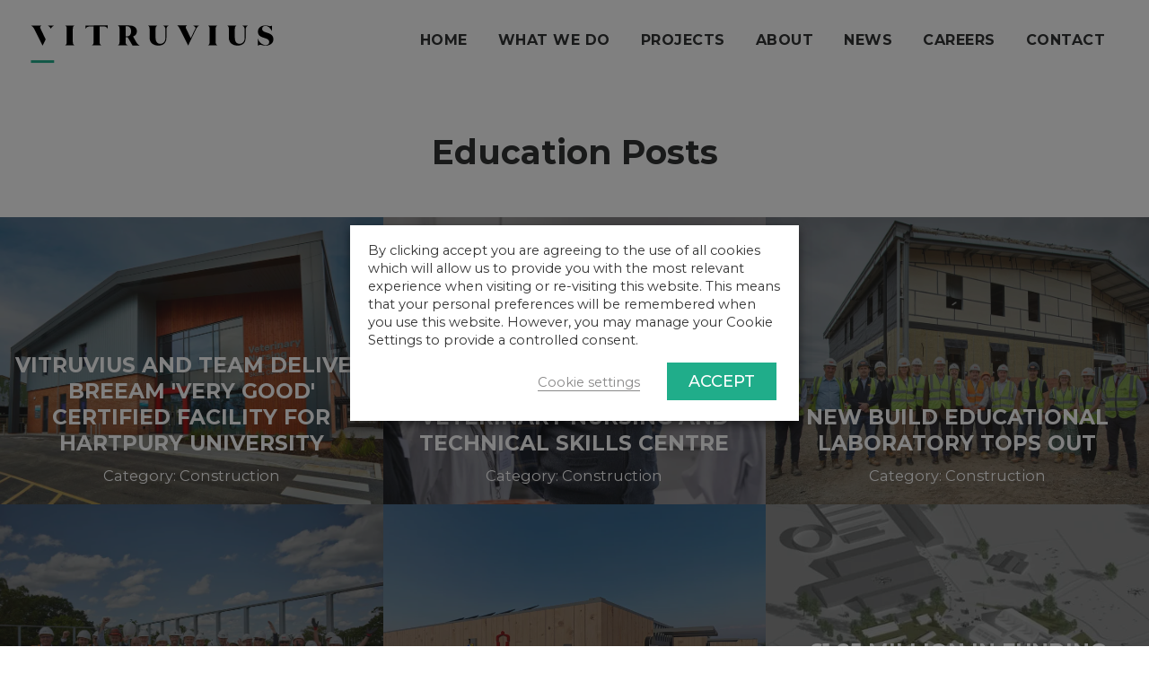

--- FILE ---
content_type: text/html; charset=UTF-8
request_url: https://www.vitruviusms.co.uk/news/category/education/
body_size: 13908
content:


<!doctype html>
<html class="uk-height-1-1" lang="en-GB">

<head>
	<meta charset="utf-8">
	<meta name="viewport" content="width=device-width, initial-scale=1">
	<meta name='robots' content='index, follow, max-image-preview:large, max-snippet:-1, max-video-preview:-1' />
	<style>img:is([sizes="auto" i], [sizes^="auto," i]) { contain-intrinsic-size: 3000px 1500px }</style>
	<link rel='preconnect' href='https://fonts.gstatic.com' >
<link rel='preconnect' href='https://ajax.aspnetcdn.com' >
<link rel='preconnect' href='https://www.gstatic.com' >
<link rel='preconnect' href='https://www.google.com' >

		<!-- Google Analytics 4 -->
		<script type="text/plain" data-cli-class="cli-blocker-script" data-cli-label="Google Tag Manager"  data-cli-script-type="analytics" data-cli-block="true" data-cli-block-if-ccpa-optout="false" data-cli-element-position="head" async src="https://www.googletagmanager.com/gtag/js?id=G-W1YJ6F16HQ"></script>
		<script>
			window.dataLayer = window.dataLayer || [];

			function gtag() {
				dataLayer.push(arguments);
			}
			gtag('js', new Date());
			gtag('config', 'G-W1YJ6F16HQ');
		</script>

	
	<!-- This site is optimized with the Yoast SEO plugin v26.4 - https://yoast.com/wordpress/plugins/seo/ -->
	<title>Education Archives | Vitruvius</title><link rel="preload" href="https://www.vitruviusms.co.uk/app/themes/sozo/public/images/svg_icons/logo.svg" as="image" fetchpriority="high"><link rel="preload" href="https://media.vitruviusms.co.uk/uploads/2024/12/HU7A9600-HERO-scaled.jpg?w=1024&h=683&scale.option=fill&cw=1024&ch=683&cx=center&cy=center" as="image" fetchpriority="high"><link rel="preload" href="https://media.vitruviusms.co.uk/uploads/2025/03/VN-Building-Opening-2025-54-scaled-e1742583280120.jpg?w=1024&h=837&scale.option=fill&cw=1024&ch=837&cx=center&cy=center" as="image" fetchpriority="high"><link rel="preload" href="https://download-video.akamaized.net/2/playback/07f96624-704c-44ff-a501-33aa6f08bda3/88517eeb?__token__=st=1667563659~exp=1667578059~acl=%2F2%2Fplayback%2F07f96624-704c-44ff-a501-33aa6f08bda3%2F88517eeb%2A~hmac=ad1a512623927a4499687e2bd8f236585542826f61b8f4faca3b4b3672ab27c4&r=dXMtY2VudHJhbDE%3D" as="video">
	<meta name="description" content="Vitruvius provide the latest news, advice and information from the construction management industry relating to education." />
	<link rel="canonical" href="https://www.vitruviusms.co.uk/news/category/education/" />
	<meta property="og:locale" content="en_GB" />
	<meta property="og:type" content="article" />
	<meta property="og:title" content="Education Archives | Vitruvius" />
	<meta property="og:description" content="Vitruvius provide the latest news, advice and information from the construction management industry relating to education." />
	<meta property="og:url" content="https://www.vitruviusms.co.uk/news/category/education/" />
	<meta property="og:site_name" content="Vitruvius" />
	<meta property="og:image" content="https://media.vitruviusms.co.uk/uploads/2023/02/imageedit_2_4914793377.png" />
	<meta property="og:image:width" content="608" />
	<meta property="og:image:height" content="532" />
	<meta property="og:image:type" content="image/png" />
	<meta name="twitter:card" content="summary_large_image" />
	<meta name="twitter:site" content="@home" />
	<script type="application/ld+json" class="yoast-schema-graph">{"@context":"https://schema.org","@graph":[{"@type":"CollectionPage","@id":"https://www.vitruviusms.co.uk/news/category/education/","url":"https://www.vitruviusms.co.uk/news/category/education/","name":"Education Archives | Vitruvius","isPartOf":{"@id":"https://www.vitruviusms.co.uk/#website"},"primaryImageOfPage":{"@id":"https://www.vitruviusms.co.uk/news/category/education/#primaryimage"},"image":{"@id":"https://www.vitruviusms.co.uk/news/category/education/#primaryimage"},"thumbnailUrl":"https://media.vitruviusms.co.uk/uploads/2024/12/HU7A9600-HERO-scaled.jpg","description":"Vitruvius provide the latest news, advice and information from the construction management industry relating to education.","breadcrumb":{"@id":"https://www.vitruviusms.co.uk/news/category/education/#breadcrumb"},"inLanguage":"en-GB"},{"@type":"ImageObject","inLanguage":"en-GB","@id":"https://www.vitruviusms.co.uk/news/category/education/#primaryimage","url":"https://media.vitruviusms.co.uk/uploads/2024/12/HU7A9600-HERO-scaled.jpg","contentUrl":"https://media.vitruviusms.co.uk/uploads/2024/12/HU7A9600-HERO-scaled.jpg","width":2560,"height":1707},{"@type":"BreadcrumbList","@id":"https://www.vitruviusms.co.uk/news/category/education/#breadcrumb","itemListElement":[{"@type":"ListItem","position":1,"name":"Home","item":"https://www.vitruviusms.co.uk/"},{"@type":"ListItem","position":2,"name":"Education"}]},{"@type":"WebSite","@id":"https://www.vitruviusms.co.uk/#website","url":"https://www.vitruviusms.co.uk/","name":"Vitruvius","description":"","publisher":{"@id":"https://www.vitruviusms.co.uk/#organization"},"potentialAction":[{"@type":"SearchAction","target":{"@type":"EntryPoint","urlTemplate":"https://www.vitruviusms.co.uk/?s={search_term_string}"},"query-input":{"@type":"PropertyValueSpecification","valueRequired":true,"valueName":"search_term_string"}}],"inLanguage":"en-GB"},{"@type":"Organization","@id":"https://www.vitruviusms.co.uk/#organization","name":"Vitruvius Management Services","url":"https://www.vitruviusms.co.uk/","logo":{"@type":"ImageObject","inLanguage":"en-GB","@id":"https://www.vitruviusms.co.uk/#/schema/logo/image/","url":"https://www.vitruviusms.co.uk/app/uploads/2022/11/vitruvius-logo.png","contentUrl":"https://www.vitruviusms.co.uk/app/uploads/2022/11/vitruvius-logo.png","width":608,"height":132,"caption":"Vitruvius Management Services"},"image":{"@id":"https://www.vitruviusms.co.uk/#/schema/logo/image/"},"sameAs":["https://x.com/home","https://www.linkedin.com/company/2675365"]}]}</script>
	<!-- / Yoast SEO plugin. -->


<link href='//scripts.sirv.com'  rel='dns-prefetch' />
<link href='//media.vitruviusms.co.uk'  rel='dns-prefetch' />
<link href='https://media.vitruviusms.co.uk' crossorigin rel='preconnect' />
<link href='https://scripts.sirv.com' crossorigin rel='preconnect' />
<style>
.sirv-flx{
    display: flex;
    width: 100%;
}

.sirv-inln-flx{
    display: inline-flex;
}

.sirv-img-container.sirv-flx, .sirv-img-container.sirv-inln-flx{
    max-width: 100%;
    flex-direction: column;
    align-items: center;
    justify-content: center;
    text-align: center;
    margin: 0;
}

.sirv-img-container__link{
    display: flex;
    max-width: 100%;
    height: 100%;
    box-shadow: none !important;
}

.sirv-img-container__img{
    display: block;
    height: auto;
}

.sirv-img-container__cap{
    display: block;
    text-align: center;
}

figure.sirv-img-container{
    margin-bottom: 10px;
}

.elementor figure.sirv-img-container{
    padding: 5px 0;
}

.elementor figure.sirv-img-container.aligncenter{
    margin-left: auto !important;
    margin-right: auto !important;
}

img.Sirv.placeholder-blurred {
    filter: blur(6px);
}

img.Sirv.sirv-image-loaded {
    filter: none;
}

img.Sirv:not([src]){
    font-size: 0;
    line-height: 0;
    opacity:0;
}
</style>
<style id='classic-theme-styles-inline-css' type='text/css'>
/*! This file is auto-generated */
.wp-block-button__link{color:#fff;background-color:#32373c;border-radius:9999px;box-shadow:none;text-decoration:none;padding:calc(.667em + 2px) calc(1.333em + 2px);font-size:1.125em}.wp-block-file__button{background:#32373c;color:#fff;text-decoration:none}
</style>
<link rel='stylesheet' id='app-css' href='https://www.vitruviusms.co.uk/app/themes/sozo/public/css/app-j3htoa.css?ver=6.8.3' type='text/css' media='all' />
<script type="pmdelayedscript" src="https://scripts.sirv.com/sirvjs/v3/sirv.js?ver=6.8.3" id="sirv-js-js" data-perfmatters-type="text/javascript" data-cfasync="false" data-no-optimize="1" data-no-defer="1" data-no-minify="1"></script>

<script type="text/plain" data-cli-class="cli-blocker-script" data-cli-label="Popcorn CRM"  data-cli-script-type="necessary" data-cli-block="true" data-cli-block-if-ccpa-optout="false" data-cli-element-position="head">
	(function() {

	function get(name, url)
	{
	if (!url) url = window.location.href;
	name = name.replace(/[\[\]]/g, '\\$&');
	const regex = new RegExp('[?&]' + name + '(=([^&#]*)|&|#|$)'),
	results = regex.exec(url);
	if (!results) return null;
	if (!results[2]) return '';
	return decodeURIComponent(results[2].replace(/\+/g, ' '));
	}

	function ref(){ return window.location.href; }

	let contact = get('refPopcornContactId');
	const email= get('refPopcornEmailId') ?? 0;
	const isSE = get('refPopcornSE') ?? false;

	if(contact)
	{
	window.localStorage.setItem('refPopcornContactId', contact);
	}
	else
	{
	contact = window.localStorage.getItem('refPopcornContactId');
	window.localStorage.setItem('refPopcornContactId', contact);
	}


	let s = document.createElement('script'); s.type = 'text/javascript';
	s.async = true;
	s.src = 'https://api.popcorn.email/v1/public/getip?id=67894&&tier=&&contactId='+contact+'&emailId='+email+'&isSE='+isSE+'&ref='+ref();
	let x = document.getElementsByTagName('script')[0];
	x.parentNode.insertBefore(s, x)
	})();
</script>

<noscript><style>.perfmatters-lazy[data-src]{display:none !important;}</style></noscript><style>body .perfmatters-lazy-css-bg:not([data-ll-status=entered]),body .perfmatters-lazy-css-bg:not([data-ll-status=entered]) *,body .perfmatters-lazy-css-bg:not([data-ll-status=entered])::before,body .perfmatters-lazy-css-bg:not([data-ll-status=entered])::after,body .perfmatters-lazy-css-bg:not([data-ll-status=entered]) *::before,body .perfmatters-lazy-css-bg:not([data-ll-status=entered]) *::after{background-image:none!important;will-change:transform;transition:opacity 0.025s ease-in,transform 0.025s ease-in!important;}</style>	<link rel="apple-touch-icon" sizes="180x180" href="/apple-touch-icon.png">
	<link rel="icon" type="image/png" sizes="32x32" href="/favicon-32x32.png">
	<link rel="icon" type="image/png" sizes="16x16" href="/favicon-16x16.png">
	<link rel="manifest" href="/site.webmanifest">
	<link rel="mask-icon" href="/safari-pinned-tab.svg" color="#4a90e2">
	<meta name="msapplication-TileColor" content="#ffffff">
	<meta name="theme-color" content="#ffffff">

	<link href="https://fonts.googleapis.com/css2?family=Montserrat:wght@300;400;500;700;800&display=swap" rel="stylesheet">

	<script type="application/ld+json">{
    "@context": "http://schema.org",
    "@type": "Organization",
    "@id": "https://www.vitruviusms.co.uk",
    "name": "Vitruvius Management Services Ltd",
    "url": "https://www.vitruviusms.co.uk",
    "logo": "https://www.vitruviusms.co.uk/app/themes/sozo/public/images/logo.png",
    "location": {
        "@type": "Place",
        "name": "Vitruvius Management Services Ltd",
        "address": {
            "addressLocality": "Brockworth",
            "addressRegion": "Gloucestershire",
            "postalCode": "GL3 4AB",
            "streetAddress": "Unit 1210, Lansdowne Court"
        }
    }
}</script>		</head>

<body class="archive category category-education category-32 wp-theme-sozo">

	
<div style="display: none;" class="browser-warning uk-text-center uk-padding-small" id="browser-warning">
	<p class="uk-margin-remove">
		You are using an <strong>outdated</strong> browser. Please <a href="https://browsehappy.com/">upgrade your browser</a> to improve your experience
	</p>
</div>


<div id="offcanvas" uk-offcanvas="overlay: false; mode: none; flip: true" class="uk-offcanvas uk-offcanvas-menu uk-offcanvas-menu-1 uk-header-style-3">
	<div class="uk-offcanvas-bar">
				<nav class="primary-nav" aria-label="Mobile Main Menu">
			<ul class="uk-list">
															<li>
	
			<a href="https://www.vitruviusms.co.uk/" class="">
				Home			</a>
			
			</li>
											<li>
			<ul uk-accordion class="uk-margin-remove">
			<li class="uk-margin-remove">
			
			<a href="#" class="uk-accordion-title">
				What we do			</a>
												<div class="uk-accordion-content">
						<ul class="uk-list uk-margin-remove">
															<li><a href="https://www.vitruviusms.co.uk/consultancy-services/">Consultancy Services</a></li>
															<li><a href="https://www.vitruviusms.co.uk/project-management/">Project Management</a></li>
															<li><a href="https://www.vitruviusms.co.uk/commercial-manager/">Commercial Management</a></li>
															<li><a href="https://www.vitruviusms.co.uk/construction-management/">Construction Management</a></li>
													</ul>
					</div>
							
						</li>
		</ul>
	</li>
											<li>
	
			<a href="https://www.vitruviusms.co.uk/projects/" class="">
				Projects			</a>
			
			</li>
											<li>
			<ul uk-accordion class="uk-margin-remove">
			<li class="uk-margin-remove">
			
			<a href="#" class="uk-accordion-title">
				About			</a>
												<div class="uk-accordion-content">
						<ul class="uk-list uk-margin-remove">
															<li><a href="https://www.vitruviusms.co.uk/company-overview/">Company Overview</a></li>
															<li><a href="https://www.vitruviusms.co.uk/our-approach/">Our Approach</a></li>
															<li><a href="https://www.vitruviusms.co.uk/our-partners/">Partners</a></li>
															<li><a href="https://www.vitruviusms.co.uk/accreditations/">Accreditations</a></li>
															<li><a href="https://www.vitruviusms.co.uk/sustainability/">CSR/Sustainability</a></li>
															<li><a href="https://www.vitruviusms.co.uk/corporate-policies/">Corporate Policies</a></li>
													</ul>
					</div>
							
						</li>
		</ul>
	</li>
											<li>
	
			<a href="https://www.vitruviusms.co.uk/news/" class="">
				News			</a>
			
			</li>
											<li>
	
			<a href="https://www.vitruviusms.co.uk/careers/" class="">
				Careers			</a>
			
			</li>
											<li>
	
			<a href="https://www.vitruviusms.co.uk/contact/" class="">
				Contact			</a>
			
			</li>
												</ul>
								</nav>
	</div>
</div>

<div class="uk-offcanvas-content">

	

<div class="uk-visible@m uk-navbar-sticky-container" uk-sticky>
		<div class="uk-background-light">
		<div class="uk-navbar-container uk-navbar-transparent uk-navbar-primary">
			<div class="uk-navbar uk-container" uk-navbar>
				<div class="uk-navbar-left">
					<div class="logo">
						<a href="https://www.vitruviusms.co.uk/" title="Vitruvius Management Services Ltd">
							<img data-perfmatters-preload src="https://www.vitruviusms.co.uk/app/themes/sozo/public/images/svg_icons/logo.svg" width="275" height="90" fetchpriority="high">
						</a>
					</div>
				</div>
				<nav class="primary-nav uk-navbar-right" aria-label="Main Menu">
					
<ul class="uk-navbar-nav uk-visible@m">

	
		<li>
			<a href="https://www.vitruviusms.co.uk/" data-menu-id="6" class="uk-menu-toplevel">
				Home			</a>

					</li>

	
		<li>
			<a href="#"  class="uk-menu-toplevel">
				What we do			</a>

			
<div uk-dropdown="pos: bottom-justify; mode: click; animation: reveal-top; offset: 0" class="uk-dropdown-mega-menu uk-margin-remove-top uk-dropdown">
	<div class="uk-container">

		<div class="uk-grid uk-child-width-1-4" uk-grid>

			
				<div>
					<div class="uk-nav uk-dropdown-nav uk-list uk-list-divider">
						<div>
							<a href="https://www.vitruviusms.co.uk/consultancy-services/" data-menu-id="1444" class="uk-menu-sub-item">
								<p class="uk-color-primary uk-text-fw-b uk-text-7 uk-margin-small-bottom">Consultancy Services</p>
																				<p class="uk-light uk-margin-xsmall-top uk-margin-xsmall-bottom">Construction Adviser</p>
																					<p class="uk-light uk-margin-xsmall-top uk-margin-xsmall-bottom">Critical Friend</p>
																					<p class="uk-light uk-margin-xsmall-top uk-margin-xsmall-bottom">Building Asset Assessment</p>
																					<p class="uk-light uk-margin-xsmall-top uk-margin-xsmall-bottom">Masterplanning</p>
																					<p class="uk-light uk-margin-xsmall-top uk-margin-xsmall-bottom">Initial CDM Advisor</p>
																					<p class="uk-light uk-margin-xsmall-top uk-margin-xsmall-bottom">Other Professional Services</p>
																										<span class="uk-menu-button uk-margin-small-top uk-display-inline-block">Find out more</span>
															</a>
						</div>
					</div>
				</div>

			
				<div>
					<div class="uk-nav uk-dropdown-nav uk-list uk-list-divider">
						<div>
							<a href="https://www.vitruviusms.co.uk/project-management/" data-menu-id="1454" class="uk-menu-sub-item">
								<p class="uk-color-primary uk-text-fw-b uk-text-7 uk-margin-small-bottom">Project Management</p>
																				<p class="uk-light uk-margin-xsmall-top uk-margin-xsmall-bottom">Project Planning</p>
																					<p class="uk-light uk-margin-xsmall-top uk-margin-xsmall-bottom">Programme Management</p>
																					<p class="uk-light uk-margin-xsmall-top uk-margin-xsmall-bottom">Design Management</p>
																					<p class="uk-light uk-margin-xsmall-top uk-margin-xsmall-bottom">Tender Management & Negotiation</p>
																					<p class="uk-light uk-margin-xsmall-top uk-margin-xsmall-bottom">Other Professional Services</p>
																										<span class="uk-menu-button uk-margin-small-top uk-display-inline-block">Find out more</span>
															</a>
						</div>
					</div>
				</div>

			
				<div>
					<div class="uk-nav uk-dropdown-nav uk-list uk-list-divider">
						<div>
							<a href="https://www.vitruviusms.co.uk/commercial-manager/" data-menu-id="1457" class="uk-menu-sub-item">
								<p class="uk-color-primary uk-text-fw-b uk-text-7 uk-margin-small-bottom">Commercial Management</p>
																				<p class="uk-light uk-margin-xsmall-top uk-margin-xsmall-bottom">Cost Planning</p>
																					<p class="uk-light uk-margin-xsmall-top uk-margin-xsmall-bottom">Contract Administration</p>
																					<p class="uk-light uk-margin-xsmall-top uk-margin-xsmall-bottom">Quantity Surveying</p>
																					<p class="uk-light uk-margin-xsmall-top uk-margin-xsmall-bottom">Procurement & Contract Advice</p>
																					<p class="uk-light uk-margin-xsmall-top uk-margin-xsmall-bottom">Other Professional Services</p>
																										<span class="uk-menu-button uk-margin-small-top uk-display-inline-block">Find out more</span>
															</a>
						</div>
					</div>
				</div>

			
				<div>
					<div class="uk-nav uk-dropdown-nav uk-list uk-list-divider">
						<div>
							<a href="https://www.vitruviusms.co.uk/construction-management/" data-menu-id="1460" class="uk-menu-sub-item">
								<p class="uk-color-primary uk-text-fw-b uk-text-7 uk-margin-small-bottom">Construction Management</p>
																				<p class="uk-light uk-margin-xsmall-top uk-margin-xsmall-bottom">Delivery Planning</p>
																					<p class="uk-light uk-margin-xsmall-top uk-margin-xsmall-bottom">CDM Advisor</p>
																					<p class="uk-light uk-margin-xsmall-top uk-margin-xsmall-bottom">Principal Contractor</p>
																					<p class="uk-light uk-margin-xsmall-top uk-margin-xsmall-bottom">Construction Monitoring</p>
																					<p class="uk-light uk-margin-xsmall-top uk-margin-xsmall-bottom">Contract Administration</p>
																					<p class="uk-light uk-margin-xsmall-top uk-margin-xsmall-bottom">Other Professional Services</p>
																										<span class="uk-menu-button uk-margin-small-top uk-display-inline-block">Find out more</span>
															</a>
						</div>
					</div>
				</div>

			
		</div>

	</div>
</div>		</li>

	
		<li>
			<a href="https://www.vitruviusms.co.uk/projects/" data-menu-id="1412" class="uk-menu-toplevel">
				Projects			</a>

					</li>

	
		<li>
			<a href="#"  class="uk-menu-toplevel">
				About			</a>

			
<div uk-dropdown="pos: bottom-center; mode: click; animation: reveal-top; offset: 0" class="uk-dropdown-single uk-margin-remove-top uk-dropdown">
	<div>

		<ul class="uk-nav uk-dropdown-nav uk-list">

			
				<li>
					<a href="https://www.vitruviusms.co.uk/company-overview/" data-menu-id="1429" class="uk-menu-sub-item">
						Company Overview					</a>
				</li>

			
				<li>
					<a href="https://www.vitruviusms.co.uk/our-approach/" data-menu-id="1432" class="uk-menu-sub-item">
						Our Approach					</a>
				</li>

			
				<li>
					<a href="https://www.vitruviusms.co.uk/our-partners/" data-menu-id="1434" class="uk-menu-sub-item">
						Partners					</a>
				</li>

			
				<li>
					<a href="https://www.vitruviusms.co.uk/accreditations/" data-menu-id="1437" class="uk-menu-sub-item">
						Accreditations					</a>
				</li>

			
				<li>
					<a href="https://www.vitruviusms.co.uk/sustainability/" data-menu-id="1439" class="uk-menu-sub-item">
						CSR/Sustainability					</a>
				</li>

			
				<li>
					<a href="https://www.vitruviusms.co.uk/corporate-policies/" data-menu-id="1441" class="uk-menu-sub-item">
						Corporate Policies					</a>
				</li>

			
		</ul>

	</div>
</div>		</li>

	
		<li>
			<a href="https://www.vitruviusms.co.uk/news/" data-menu-id="350" class="uk-menu-toplevel">
				News			</a>

					</li>

	
		<li>
			<a href="https://www.vitruviusms.co.uk/careers/" data-menu-id="1491" class="uk-menu-toplevel">
				Careers			</a>

					</li>

	
		<li>
			<a href="https://www.vitruviusms.co.uk/contact/" data-menu-id="5" class="uk-menu-toplevel">
				Contact			</a>

					</li>

	
	
		
	
</ul>				</nav>
			</div>
		</div>
	</div>
</div>
<div class="uk-hidden@m uk-navbar-container-mobile" uk-sticky>
	<div class="uk-background-light">
		<div class="uk-navbar-container uk-navbar-transparent uk-navbar-primary">
			<div class="uk-flex uk-container">
				<div class="uk-width-3-5 uk-flex uk-flex-middle uk-flex-left">
					<div class="logo">
						<a href="https://www.vitruviusms.co.uk/" title="Vitruvius Management Services Ltd">
							<img data-perfmatters-preload src="https://www.vitruviusms.co.uk/app/themes/sozo/public/images/svg_icons/logo.svg" width="275" height="90" fetchpriority="high">
						</a>
					</div>
				</div>
				<div class="uk-width-expand uk-flex uk-flex-middle uk-flex-right">
					<a href="#offcanvas" uk-toggle="" class="uk-hamburger uk-style-tertiary uk-text-center uk-margin-left">
						<span class="uk-navbar-toggle uk-navbar-toggle-icon uk-margin-xsmall-bottom uk-light uk-display-block uk-text-center">
							<svg class="" width="25" height="20" viewBox="0 0 20 20" xmlns="http://www.w3.org/2000/svg">
								<rect y="5" width="20" height="1"></rect>
								<rect y="10" width="20" height="1"></rect>
								<rect y="15" width="20" height="1"></rect>
							</svg>
						</span>
					</a>
				</div>
			</div>
		</div>
	</div>
</div><span></span>	<!--		<div class="uk-section uk-section-xsmall uk-container">
			<p id="breadcrumbs"><span><span><a href="https://www.vitruviusms.co.uk/">Home</a></span> » <span class="breadcrumb_last" aria-current="page">Education</span></span></p>		</div>
	-->
	<section id="sozo-main" data-page-id="2599"><div class="uk-container uk-text-center">
	<h1 class="uk-text-2 uk-text-fw-b uk-margin-top">Education Posts</h1>
</div>
	<div class="uk-position-relative uk-section uk-section-small">

		<div class="uk-container uk-container-max">

			<form method="GET" class="sz-form ajax-more-posts">


				<input type="hidden" value="1" name="query_id" />

				
			
			<div uk-grid class="sz-1-results uk-grid-match ajax-results uk-grid uk-child-width-1-3@l uk-child-width-1-2@m uk-grid-collapse" uk-scrollspy="cls: uk-animation-fade; target: > *; delay: 200; repeat: false;">
									
<div>
	<a href="https://www.vitruviusms.co.uk/news/uncategorized/vitruvius-and-team-deliver-breeam-very-good-certified-facility-for-hartpury-university/" class="uk-animation-news-item">
		<div class="uk-card uk-card-default">
			<div class="uk-cover-container">
				<canvas width="1600" height="1200"></canvas>
				<img data-perfmatters-preload data-src="https://media.vitruviusms.co.uk/uploads/2024/12/HU7A9600-HERO-scaled.jpg?w=1024&amp;h=683&amp;scale.option=fill&amp;cw=1024&amp;ch=683&amp;cx=center&amp;cy=center" data-options="quality:80;hdQuality:60;resize:1;fit:cover;autostart:visible;" class=" Sirv uk-utility-object-fit-cover " alt="HU7A9600-HERO-scaled.jpg?w=1024&amp;h=683&amp;scale" fetchpriority="high">				<div class="uk-position-news-text">
					<p class="uk-text-5 uk-text-uppercase uk-color-light uk-text-fw-b uk-margin-remove">Vitruvius and Team Deliver BREEAM &#039;Very Good&#039; Certified Facility for Hartpury University</p>
											<p class="uk-text-8 uk-color-light uk-margin-small-top uk-margin-small-bottom">Category: Construction</p>
										<div class="uk-button uk-button-secondary">
						<span>Read More</span>
						<span class="uk-icon" uk-icon="icon: arrow-right"></span>
					</div>
				</div>
			</div>
			<div class="uk-background-wash-news uk-position-cover"></div>
		</div>
	</a>
</div>
<div>
	<a href="https://www.vitruviusms.co.uk/news/education/long-term-client-officially-open-their-state-of-the-art-veterinary-nursing-and-technical-skills-centre/" class="uk-animation-news-item">
		<div class="uk-card uk-card-default">
			<div class="uk-cover-container">
				<canvas width="1600" height="1200"></canvas>
				<img data-perfmatters-preload data-src="https://media.vitruviusms.co.uk/uploads/2025/03/VN-Building-Opening-2025-54-scaled-e1742583280120.jpg?w=1024&amp;h=837&amp;scale.option=fill&amp;cw=1024&amp;ch=837&amp;cx=center&amp;cy=center" data-options="quality:80;hdQuality:60;resize:1;fit:cover;autostart:visible;" class=" Sirv uk-utility-object-fit-cover " alt="VN-Building-Opening-2025-54-scaled-e1742583280120.jpg?w=1024&amp;h=837&amp;scale" fetchpriority="high">				<div class="uk-position-news-text">
					<p class="uk-text-5 uk-text-uppercase uk-color-light uk-text-fw-b uk-margin-remove">Long-term client officially open their state-of-the-art Veterinary Nursing and Technical Skills Centre</p>
											<p class="uk-text-8 uk-color-light uk-margin-small-top uk-margin-small-bottom">Category: Construction</p>
										<div class="uk-button uk-button-secondary">
						<span>Read More</span>
						<span class="uk-icon" uk-icon="icon: arrow-right"></span>
					</div>
				</div>
			</div>
			<div class="uk-background-wash-news uk-position-cover"></div>
		</div>
	</a>
</div>
<div>
	<a href="https://www.vitruviusms.co.uk/news/uncategorized/hartpury-veterinary-nursing-and-technical-skills-centre-a-step-closer/" class="uk-animation-news-item">
		<div class="uk-card uk-card-default">
			<div class="uk-cover-container">
				<canvas width="1600" height="1200"></canvas>
				<img  data-src="https://media.vitruviusms.co.uk/uploads/2024/07/2024-07-24-VNTS-Topping-Out-Photo.jpg?w=1024&h=732&scale.option=fill&cw=1024&ch=732&cx=center&cy=center" data-options="quality:80;hdQuality:60;resize:1;fit:cover;autostart:visible;" class=" Sirv uk-utility-object-fit-cover "  alt="2024-07-24-VNTS-Topping-Out-Photo.jpg?w=1024&h=732&scale"/>				<div class="uk-position-news-text">
					<p class="uk-text-5 uk-text-uppercase uk-color-light uk-text-fw-b uk-margin-remove">New Build Educational Laboratory Tops Out</p>
											<p class="uk-text-8 uk-color-light uk-margin-small-top uk-margin-small-bottom">Category: Construction</p>
										<div class="uk-button uk-button-secondary">
						<span>Read More</span>
						<span class="uk-icon" uk-icon="icon: arrow-right"></span>
					</div>
				</div>
			</div>
			<div class="uk-background-wash-news uk-position-cover"></div>
		</div>
	</a>
</div>
<div>
	<a href="https://www.vitruviusms.co.uk/news/people/construction-milestone-for-flagship-university-building/" class="uk-animation-news-item">
		<div class="uk-card uk-card-default">
			<div class="uk-cover-container">
				<canvas width="1600" height="1200"></canvas>
				<img  data-src="https://media.vitruviusms.co.uk/uploads/2023/07/2023-07-07-ULH-Topping-Out_HU7A5425-HERO-SHOT-scaled.jpg?w=1024&h=683&scale.option=fill&cw=1024&ch=683&cx=center&cy=center" data-options="quality:80;hdQuality:60;resize:1;fit:cover;autostart:visible;" class=" Sirv uk-utility-object-fit-cover "  alt="2023-07-07-ULH-Topping-Out_HU7A5425-HERO-SHOT-scaled.jpg?w=1024&h=683&scale"/>				<div class="uk-position-news-text">
					<p class="uk-text-5 uk-text-uppercase uk-color-light uk-text-fw-b uk-margin-remove">Construction Milestone for Flagship University Building</p>
											<p class="uk-text-8 uk-color-light uk-margin-small-top uk-margin-small-bottom">Category: Construction</p>
										<div class="uk-button uk-button-secondary">
						<span>Read More</span>
						<span class="uk-icon" uk-icon="icon: arrow-right"></span>
					</div>
				</div>
			</div>
			<div class="uk-background-wash-news uk-position-cover"></div>
		</div>
	</a>
</div>
<div>
	<a href="https://www.vitruviusms.co.uk/news/education/first-tech-box-park-unit-taken/" class="uk-animation-news-item">
		<div class="uk-card uk-card-default">
			<div class="uk-cover-container">
				<canvas width="1600" height="1200"></canvas>
				<img  data-src="https://media.vitruviusms.co.uk/uploads/2022/09/first-tech-box-park-unit-taken-main-original-scaled.jpg?w=1024&h=576&scale.option=fill&cw=1024&ch=576&cx=center&cy=center" data-options="quality:80;hdQuality:60;resize:1;fit:cover;autostart:visible;" class=" Sirv uk-utility-object-fit-cover "  alt="first-tech-box-park-unit-taken-main-original-scaled.jpg?w=1024&h=576&scale"/>				<div class="uk-position-news-text">
					<p class="uk-text-5 uk-text-uppercase uk-color-light uk-text-fw-b uk-margin-remove">First ‘Tech Box Park’ Unit Taken</p>
											<p class="uk-text-8 uk-color-light uk-margin-small-top uk-margin-small-bottom">Category: Education</p>
										<div class="uk-button uk-button-secondary">
						<span>Read More</span>
						<span class="uk-icon" uk-icon="icon: arrow-right"></span>
					</div>
				</div>
			</div>
			<div class="uk-background-wash-news uk-position-cover"></div>
		</div>
	</a>
</div>
<div>
	<a href="https://www.vitruviusms.co.uk/news/education/125-million-in-funding-announced-for-digital-innovation-farm-at-hartpury/" class="uk-animation-news-item">
		<div class="uk-card uk-card-default">
			<div class="uk-cover-container">
				<canvas width="1600" height="1200"></canvas>
				<img  data-src="https://media.vitruviusms.co.uk/uploads/2022/09/125-million-in-funding-announced-for-digital-innovation-farm-at-hartpury-main-original.jpg" data-options="quality:80;hdQuality:60;resize:1;fit:cover;autostart:visible;" class=" Sirv uk-utility-object-fit-cover "  alt="125-million-in-funding-announced-for-digital-innovation-farm-at-hartpury-main-original"/>				<div class="uk-position-news-text">
					<p class="uk-text-5 uk-text-uppercase uk-color-light uk-text-fw-b uk-margin-remove">£1.25 MILLION IN FUNDING ANNOUNCED FOR DIGITAL INNOVATION FARM AT HARTPURY</p>
											<p class="uk-text-8 uk-color-light uk-margin-small-top uk-margin-small-bottom">Category: Education</p>
										<div class="uk-button uk-button-secondary">
						<span>Read More</span>
						<span class="uk-icon" uk-icon="icon: arrow-right"></span>
					</div>
				</div>
			</div>
			<div class="uk-background-wash-news uk-position-cover"></div>
		</div>
	</a>
</div>
<div>
	<a href="https://www.vitruviusms.co.uk/news/education/building-better-learning-environments/" class="uk-animation-news-item">
		<div class="uk-card uk-card-default">
			<div class="uk-cover-container">
				<canvas width="1600" height="1200"></canvas>
				<img  data-src="https://media.vitruviusms.co.uk/uploads/2022/09/building-better-learning-environments-main-original.jpg?w=1024&h=768&scale.option=fill&cw=1024&ch=768&cx=center&cy=center" data-options="quality:80;hdQuality:60;resize:1;fit:cover;autostart:visible;" class=" Sirv uk-utility-object-fit-cover "  alt="building-better-learning-environments-main-original.jpg?w=1024&h=768&scale"/>				<div class="uk-position-news-text">
					<p class="uk-text-5 uk-text-uppercase uk-color-light uk-text-fw-b uk-margin-remove">Building Better Learning Environments</p>
											<p class="uk-text-8 uk-color-light uk-margin-small-top uk-margin-small-bottom">Category: Education</p>
										<div class="uk-button uk-button-secondary">
						<span>Read More</span>
						<span class="uk-icon" uk-icon="icon: arrow-right"></span>
					</div>
				</div>
			</div>
			<div class="uk-background-wash-news uk-position-cover"></div>
		</div>
	</a>
</div>
<div>
	<a href="https://www.vitruviusms.co.uk/news/education/is-psbp-fit-for-purpose/" class="uk-animation-news-item">
		<div class="uk-card uk-card-default">
			<div class="uk-cover-container">
				<canvas width="1600" height="1200"></canvas>
				<img  data-src="https://media.vitruviusms.co.uk/uploads/2022/09/is-psbp-fit-for-purpose-category-original.jpg?w=1024&h=682&scale.option=fill&cw=1024&ch=682&cx=center&cy=center" data-options="quality:80;hdQuality:60;resize:1;fit:cover;autostart:visible;" class=" Sirv uk-utility-object-fit-cover "  alt="is-psbp-fit-for-purpose-category-original.jpg?w=1024&h=682&scale"/>				<div class="uk-position-news-text">
					<p class="uk-text-5 uk-text-uppercase uk-color-light uk-text-fw-b uk-margin-remove">Is PSBP fit for purpose?</p>
											<p class="uk-text-8 uk-color-light uk-margin-small-top uk-margin-small-bottom">Category: Education</p>
										<div class="uk-button uk-button-secondary">
						<span>Read More</span>
						<span class="uk-icon" uk-icon="icon: arrow-right"></span>
					</div>
				</div>
			</div>
			<div class="uk-background-wash-news uk-position-cover"></div>
		</div>
	</a>
</div>							</div>

			
<div class="sz-1-pagination ajax-pagination 1-pagination" ajax-selector=".1-pagination" >

	
</div>
			</form>

		</div>
	</div>
</section>


</section>

<footer class="">

	<div class="uk-background-dark uk-light uk-section uk-section-small">
		<div class="uk-container uk-text-center uk-text-left@m">
			<div class="uk-grid uk-child-width-1-3@m" uk-grid>
				<div class="uk-flex uk-flex-center uk-flex-left@m">
					<img class="uk-width-footer-watermark" src="https://www.vitruviusms.co.uk/app/themes/sozo/public/images/svg_icons/watermark.svg">
				</div>
				<div class="">
					
	<a
		class="uk-margin-xsmall-right uk-icon-social uk-background-primary uk-border-circle"
		href="https://twitter.com/VitruviusMS"
		target="_blank"
		uk-icon="icon: twitter; ratio: 1.2"
		title="Follow us on twitter">
	</a>

	
	<a
		class="uk-margin-xsmall-right uk-icon-social uk-background-primary uk-border-circle"
		href="https://www.linkedin.com/company/vitruvius-management-services-ltd"
		target="_blank"
		uk-icon="icon: linkedin; ratio: 1.2"
		title="Follow us on linkedin">
	</a>

	
	<a
		class="uk-margin-xsmall-right uk-icon-social uk-background-primary uk-border-circle"
		href="https://www.instagram.com/vitruvius_ms/"
		target="_blank"
		uk-icon="icon: instagram; ratio: 1.2"
		title="Follow us on instagram">
	</a>

	
	<a
		class="uk-margin-xsmall-right uk-icon-social uk-background-primary uk-border-circle"
		href="https://www.youtube.com/channel/UCj6hyztRNw0UTRW1RVCRQ0A"
		target="_blank"
		uk-icon="icon: youtube; ratio: 1.2"
		title="Follow us on youtube">
	</a>

					</div>
				<div class="">
					<p class="uk-text-6 uk-color-primary uk-text-fw-b uk-margin-remove-bottom"><span class="uk-margin-small-right uk-color-light" uk-icon="icon: email; ratio: 1;"></span><a href="/contact/" class="uk-color-primary">Get in touch</a></p>
					<p class="uk-text-8">To find out more about how Vitruvius can help you with your project, please get in touch:</p>
					<div class="uk-margin-small-bottom uk-flex uk-flex-middle uk-text-8 uk-text-fw-b uk-flex-left@m uk-flex-center uk-link-footer">T:&nbsp;<a class="" href="tel:01242325005" title="Call us">01242325005</a></div>
					<div class="uk-flex uk-flex-middle uk-text-8 uk-text-fw-b uk-flex-left@m uk-flex-center uk-link-footer">E:&nbsp;<a href="mailto:%6d%61%69%6c%40%76%69%74%72%75%76%69%75%73%6d%73%2e%63%6f%2e%75%6b">&#109;&#097;&#105;&#108;&#064;&#118;&#105;&#116;&#114;&#117;&#118;&#105;&#117;&#115;&#109;&#115;&#046;&#099;&#111;&#046;&#117;&#107;</a></div>
				</div>
			</div>
		</div>
	</div>

	<div class="uk-section uk-section-small uk-background-light">
		<div class="uk-container">
							<div class="uk-text-center">
											<div class="uk-margin-small-top uk-margin-small-bottom uk-display-inline-block uk-margin-right">
							<img src="https://media.vitruviusms.co.uk/uploads/2022/09/investors-in-people-gold-main-original.png?h=1000" class="uk-width-footer-logo" width="250" height="50">
						</div>
											<div class="uk-margin-small-top uk-margin-small-bottom uk-display-inline-block uk-margin-right">
							<img src="https://media.vitruviusms.co.uk/uploads/2022/09/acs-ohsas-18001-main-original.jpg" class="uk-width-footer-logo" width="250" height="50">
						</div>
											<div class="uk-margin-small-top uk-margin-small-bottom uk-display-inline-block uk-margin-right">
							<img src="https://media.vitruviusms.co.uk/uploads/2022/09/acs-iso-14001-main-original.jpg" class="uk-width-footer-logo" width="250" height="50">
						</div>
											<div class="uk-margin-small-top uk-margin-small-bottom uk-display-inline-block uk-margin-right">
							<img src="https://media.vitruviusms.co.uk/uploads/2022/09/acs-iso-9001-main-original.jpg" class="uk-width-footer-logo" width="250" height="50">
						</div>
											<div class="uk-margin-small-top uk-margin-small-bottom uk-display-inline-block uk-margin-right">
							<img src="https://media.vitruviusms.co.uk/uploads/2022/09/APM_Corporate-Affiliate_RGB.png" class="uk-width-footer-logo" width="250" height="50">
						</div>
											<div class="uk-margin-small-top uk-margin-small-bottom uk-display-inline-block uk-margin-right">
							<img src="https://media.vitruviusms.co.uk/uploads/2024/04/Regulated_by_RICS_Logo-2.png" class="uk-width-footer-logo" width="250" height="50">
						</div>
											<div class="uk-margin-small-top uk-margin-small-bottom uk-display-inline-block uk-margin-right">
							<img src="https://media.vitruviusms.co.uk/uploads/2024/05/CIOB_COMPANYMEMBER_Mono_Print-Only.png" class="uk-width-footer-logo" width="250" height="50">
						</div>
											<div class="uk-margin-small-top uk-margin-small-bottom uk-display-inline-block uk-margin-right">
							<img src="https://media.vitruviusms.co.uk/uploads/2023/09/cyber-essentials-logo.png" class="uk-width-footer-logo" width="250" height="50">
						</div>
											<div class="uk-margin-small-top uk-margin-small-bottom uk-display-inline-block uk-margin-right">
							<img src="https://media.vitruviusms.co.uk/uploads/2022/09/construction-online-main-original.png" class="uk-width-footer-logo" width="250" height="50">
						</div>
											<div class="uk-margin-small-top uk-margin-small-bottom uk-display-inline-block uk-margin-right">
							<img src="https://media.vitruviusms.co.uk/uploads/2022/09/exor-approved-main-original.png" class="uk-width-footer-logo" width="250" height="50">
						</div>
											<div class="uk-margin-small-top uk-margin-small-bottom uk-display-inline-block uk-margin-right">
							<img src="https://media.vitruviusms.co.uk/uploads/2022/09/ssip-main-original.png" class="uk-width-footer-logo" width="250" height="50">
						</div>
									</div>
					</div>
	</div>

	<div class="uk-section uk-section-small uk-background-muted">
		<div class="uk-container uk-text-center">
			<p class="uk-text-9 uk-margin-remove-top">Vitruvius Management Services Ltd, Unit 1210, Lansdowne Court, Gloucester Business Park, Gloucestershire GL3 4AB</p>
			<nav aria-label="Legal Footer Menu" class="uk-position-footer-3-legal">
				<ul class="uk-list-style-none uk-margin-remove uk-padding-remove uk-flex uk-flex-center">
											<li class="uk-text-9 uk-margin-right"><a class="" href="https://www.vitruviusms.co.uk/cookie-policy/">
	Cookie Policy</a>
</li>
											<li class="uk-text-9 uk-margin-right"><a class="" href="https://www.vitruviusms.co.uk/terms-of-use/">
	Terms of Use</a>
</li>
											<li class="uk-text-9 uk-margin-right"><a class="" href="https://www.vitruviusms.co.uk/privacy-policy/">
	Privacy Policy</a>
</li>
											<li class="uk-text-9 uk-margin-right"><a class="" href="https://www.vitruviusms.co.uk/corporate-policies/">
	Corporate Policies</a>
</li>
											<li class="uk-text-9 uk-margin-right"><a class="" href="https://www.vitruviusms.co.uk/sitemap/">
	Sitemap</a>
</li>
										<li class="uk-text-9">
						<a href="https://sozodesign.co.uk/" class="uk-display-inline-block"><span class="">Web design</span> <span class="uk-margin-xsmall-left uk-preserve" uk-icon="icon: logo-sozo; ratio: 0.4;"></span></a>
					</li>
				</ul>
			</nav>
			<p class="uk-text-9 uk-margin-remove-bottom">© 2026 Vitruvius Management Services Ltd</p>
		</div>
	</div>

</footer>
</div>
<script type="text/javascript" src="https://ajax.aspnetcdn.com/ajax/jquery/jquery-3.6.0.min.js"></script>
<script type="speculationrules">
{"prefetch":[{"source":"document","where":{"and":[{"href_matches":"\/*"},{"not":{"href_matches":["\/wp\/wp-*.php","\/wp\/wp-admin\/*","\/app\/uploads\/*","\/app\/*","\/app\/plugins\/*","\/app\/themes\/sozo\/*","\/*\\?(.+)"]}},{"not":{"selector_matches":"a[rel~=\"nofollow\"]"}},{"not":{"selector_matches":".no-prefetch, .no-prefetch a"}}]},"eagerness":"conservative"}]}
</script>
<div class="wt-cli-cookie-bar-container" data-nosnippet="true"  data-banner-version="2.0"><!--googleoff: all--><div id="cookie-law-info-bar" role="dialog" aria-live="polite" aria-label="cookieconsent" aria-describedby="wt-cli-cookie-banner" data-cli-geo-loc="0" style="padding:18px 20px; text-align:right; box-sizing:border-box; border-color:rgb(51, 51, 51); line-height:1.4; ;" class="wt-cli-cookie-bar"><div class="cli-wrapper"><span id="wt-cli-cookie-banner"><div class="cli-bar-container cli-style-v2"><div class="cli-bar-message">By clicking accept you are agreeing to the use of all cookies which will allow us to provide you with the most relevant experience when visiting or re-visiting this website. This means that your personal preferences will be remembered when you use this website. However, you may manage your Cookie Settings to provide a controlled consent. </div><div class="cli-bar-btn_container"><a id="wt-cli-settings-btn" tabindex="0" role='button' style="border-bottom:1px solid;" class="wt-cli-element cli_settings_button"  >Cookie settings</a><a id="wt-cli-accept-btn" tabindex="0" role='button' style="margin:15px 5px 5px 30px; border-radius:0px; padding:12px 24px; border-color:rgb(255, 255, 255); font-size:18px;" data-cli_action="accept"  class="wt-cli-element medium cli-plugin-button cli-plugin-main-button cookie_action_close_header cli_action_button" >ACCEPT</a></div></div></span></div></div><div tabindex="0" id="cookie-law-info-again" style="display:none;"><span id="cookie_hdr_showagain">Manage consent</span></div><div class="cli-modal" id="cliSettingsPopup" role="dialog" aria-labelledby="wt-cli-privacy-title" tabindex="-1" aria-hidden="true">
  <div class="cli-modal-dialog" role="document">
    <div class="cli-modal-content cli-bar-popup">
      <button aria-label="Close" type="button" class="cli-modal-close" id="cliModalClose">
      <svg class="" viewBox="0 0 24 24"><path d="M19 6.41l-1.41-1.41-5.59 5.59-5.59-5.59-1.41 1.41 5.59 5.59-5.59 5.59 1.41 1.41 5.59-5.59 5.59 5.59 1.41-1.41-5.59-5.59z"></path><path d="M0 0h24v24h-24z" fill="none"></path></svg>
      <span class="wt-cli-sr-only">Close</span>
      </button>
        <div class="cli-modal-body">

    <div class="wt-cli-element cli-container-fluid cli-tab-container">
        <div class="cli-row">
                            <div class="cli-col-12 cli-align-items-stretch cli-px-0">
                    <div class="cli-privacy-overview">
                        <h4 id='wt-cli-privacy-title'>Privacy Overview</h4>                        <div class="cli-privacy-content">
                            <div class="cli-privacy-content-text">This website uses cookies to improve your experience while you navigate through the website. Out of these cookies, the cookies that are categorized as necessary are stored on your browser as they are essential for the working of basic functionalities of the website. We also use third-party cookies that help us analyze and understand how you use this website. These cookies will be stored in your browser only with your consent. You also have the option to opt-out of these cookies. But opting out of some of these cookies may have an effect on your browsing experience.</div>
                        </div>
                        <a id="wt-cli-privacy-readmore"  tabindex="0" role="button" class="cli-privacy-readmore" data-readmore-text="Show more" data-readless-text="Show less"></a>                    </div>
                </div>
                        <div class="cli-col-12 cli-align-items-stretch cli-px-0 cli-tab-section-container" role="tablist">

                
                                    <div class="cli-tab-section">
                        <div class="cli-tab-header">
                            <a id="wt-cli-tab-link-necessary" tabindex="0" role="tab" aria-expanded="false" aria-describedby="wt-cli-tab-necessary" aria-controls="wt-cli-tab-necessary" class="cli-nav-link cli-settings-mobile" data-target="necessary" data-toggle="cli-toggle-tab">
                                Necessary                            </a>
                                                                                        <div class="wt-cli-necessary-checkbox">
                                    <input type="checkbox" class="cli-user-preference-checkbox" id="wt-cli-checkbox-necessary" aria-label="Necessary" data-id="checkbox-necessary" checked="checked" />
                                    <label class="form-check-label" for="wt-cli-checkbox-necessary"> Necessary </label>
                                </div>
                                <span class="cli-necessary-caption">
                                    Always Enabled                                </span>
                                                    </div>
                        <div class="cli-tab-content">
                            <div id="wt-cli-tab-necessary" tabindex="0" role="tabpanel" aria-labelledby="wt-cli-tab-link-necessary" class="cli-tab-pane cli-fade" data-id="necessary">
                            <div class="wt-cli-cookie-description">Necessary cookies are absolutely essential for the website to function properly. These cookies ensure basic functionalities and security features of the website, anonymously.
<table class="wt-cli-element cookielawinfo-row-cat-table cookielawinfo-winter"><thead><tr><th scope="col" class="cookielawinfo-column-1">Cookie</th><th scope="col" class="cookielawinfo-column-3">Duration</th><th scope="col" class="cookielawinfo-column-4">Description</th></tr></thead><tbody><tr class="cookielawinfo-row"><td class="cookielawinfo-column-1">cookielawinfo-checkbox-advertisement</td><td class="cookielawinfo-column-3">1 year</td><td class="cookielawinfo-column-4">Set by the GDPR Cookie Consent plugin, this cookie is used to record the user consent for the cookies in the "Advertisement" category .</td></tr><tr class="cookielawinfo-row"><td class="cookielawinfo-column-1">cookielawinfo-checkbox-analytics</td><td class="cookielawinfo-column-3">11 months</td><td class="cookielawinfo-column-4">This cookie is set by GDPR Cookie Consent plugin. The cookie is used to store the user consent for the cookies in the category "Analytics".</td></tr><tr class="cookielawinfo-row"><td class="cookielawinfo-column-1">cookielawinfo-checkbox-functional</td><td class="cookielawinfo-column-3">11 months</td><td class="cookielawinfo-column-4">The cookie is set by GDPR cookie consent to record the user consent for the cookies in the category "Functional".</td></tr><tr class="cookielawinfo-row"><td class="cookielawinfo-column-1">cookielawinfo-checkbox-necessary</td><td class="cookielawinfo-column-3">11 months</td><td class="cookielawinfo-column-4">This cookie is set by GDPR Cookie Consent plugin. The cookies is used to store the user consent for the cookies in the category "Necessary".</td></tr><tr class="cookielawinfo-row"><td class="cookielawinfo-column-1">cookielawinfo-checkbox-others</td><td class="cookielawinfo-column-3">11 months</td><td class="cookielawinfo-column-4">This cookie is set by GDPR Cookie Consent plugin. The cookie is used to store the user consent for the cookies in the category "Other.</td></tr><tr class="cookielawinfo-row"><td class="cookielawinfo-column-1">cookielawinfo-checkbox-performance</td><td class="cookielawinfo-column-3">11 months</td><td class="cookielawinfo-column-4">This cookie is set by GDPR Cookie Consent plugin. The cookie is used to store the user consent for the cookies in the category "Performance".</td></tr><tr class="cookielawinfo-row"><td class="cookielawinfo-column-1">CookieLawInfoConsent</td><td class="cookielawinfo-column-3">1 year</td><td class="cookielawinfo-column-4">Records the default button state of the corresponding category & the status of CCPA. It works only in coordination with the primary cookie.</td></tr><tr class="cookielawinfo-row"><td class="cookielawinfo-column-1">viewed_cookie_policy</td><td class="cookielawinfo-column-3">11 months</td><td class="cookielawinfo-column-4">The cookie is set by the GDPR Cookie Consent plugin and is used to store whether or not user has consented to the use of cookies. It does not store any personal data.</td></tr></tbody></table></div>
                            </div>
                        </div>
                    </div>
                                    <div class="cli-tab-section">
                        <div class="cli-tab-header">
                            <a id="wt-cli-tab-link-functional" tabindex="0" role="tab" aria-expanded="false" aria-describedby="wt-cli-tab-functional" aria-controls="wt-cli-tab-functional" class="cli-nav-link cli-settings-mobile" data-target="functional" data-toggle="cli-toggle-tab">
                                Functional                            </a>
                                                                                        <div class="cli-switch">
                                    <input type="checkbox" class="cli-user-preference-checkbox"  id="wt-cli-checkbox-functional" aria-label="functional" data-id="checkbox-functional" role="switch" aria-controls="wt-cli-tab-link-functional" aria-labelledby="wt-cli-tab-link-functional"  />
                                    <label for="wt-cli-checkbox-functional" class="cli-slider" data-cli-enable="Enabled" data-cli-disable="Disabled"><span class="wt-cli-sr-only">functional</span></label>
                                </div>
                                                    </div>
                        <div class="cli-tab-content">
                            <div id="wt-cli-tab-functional" tabindex="0" role="tabpanel" aria-labelledby="wt-cli-tab-link-functional" class="cli-tab-pane cli-fade" data-id="functional">
                            <div class="wt-cli-cookie-description">Functional cookies help to perform certain functionalities like sharing the content of the website on social media platforms, collect feedbacks, and other third-party features.
<table class="wt-cli-element cookielawinfo-row-cat-table cookielawinfo-winter"><thead><tr><th scope="col" class="cookielawinfo-column-1">Cookie</th><th scope="col" class="cookielawinfo-column-3">Duration</th><th scope="col" class="cookielawinfo-column-4">Description</th></tr></thead><tbody><tr class="cookielawinfo-row"><td class="cookielawinfo-column-1">__cf_bm</td><td class="cookielawinfo-column-3">30 minutes</td><td class="cookielawinfo-column-4">This cookie, set by Cloudflare, is used to support Cloudflare Bot Management.</td></tr></tbody></table></div>
                            </div>
                        </div>
                    </div>
                                    <div class="cli-tab-section">
                        <div class="cli-tab-header">
                            <a id="wt-cli-tab-link-performance" tabindex="0" role="tab" aria-expanded="false" aria-describedby="wt-cli-tab-performance" aria-controls="wt-cli-tab-performance" class="cli-nav-link cli-settings-mobile" data-target="performance" data-toggle="cli-toggle-tab">
                                Performance                            </a>
                                                                                        <div class="cli-switch">
                                    <input type="checkbox" class="cli-user-preference-checkbox"  id="wt-cli-checkbox-performance" aria-label="performance" data-id="checkbox-performance" role="switch" aria-controls="wt-cli-tab-link-performance" aria-labelledby="wt-cli-tab-link-performance"  />
                                    <label for="wt-cli-checkbox-performance" class="cli-slider" data-cli-enable="Enabled" data-cli-disable="Disabled"><span class="wt-cli-sr-only">performance</span></label>
                                </div>
                                                    </div>
                        <div class="cli-tab-content">
                            <div id="wt-cli-tab-performance" tabindex="0" role="tabpanel" aria-labelledby="wt-cli-tab-link-performance" class="cli-tab-pane cli-fade" data-id="performance">
                            <div class="wt-cli-cookie-description">Performance cookies are used to understand and analyze the key performance indexes of the website which helps in delivering a better user experience for the visitors.
</div>
                            </div>
                        </div>
                    </div>
                                    <div class="cli-tab-section">
                        <div class="cli-tab-header">
                            <a id="wt-cli-tab-link-analytics" tabindex="0" role="tab" aria-expanded="false" aria-describedby="wt-cli-tab-analytics" aria-controls="wt-cli-tab-analytics" class="cli-nav-link cli-settings-mobile" data-target="analytics" data-toggle="cli-toggle-tab">
                                Analytics                            </a>
                                                                                        <div class="cli-switch">
                                    <input type="checkbox" class="cli-user-preference-checkbox"  id="wt-cli-checkbox-analytics" aria-label="analytics" data-id="checkbox-analytics" role="switch" aria-controls="wt-cli-tab-link-analytics" aria-labelledby="wt-cli-tab-link-analytics"  />
                                    <label for="wt-cli-checkbox-analytics" class="cli-slider" data-cli-enable="Enabled" data-cli-disable="Disabled"><span class="wt-cli-sr-only">analytics</span></label>
                                </div>
                                                    </div>
                        <div class="cli-tab-content">
                            <div id="wt-cli-tab-analytics" tabindex="0" role="tabpanel" aria-labelledby="wt-cli-tab-link-analytics" class="cli-tab-pane cli-fade" data-id="analytics">
                            <div class="wt-cli-cookie-description">Analytical cookies are used to understand how visitors interact with the website. These cookies help provide information on metrics the number of visitors, bounce rate, traffic source, etc.
</div>
                            </div>
                        </div>
                    </div>
                                    <div class="cli-tab-section">
                        <div class="cli-tab-header">
                            <a id="wt-cli-tab-link-advertisement" tabindex="0" role="tab" aria-expanded="false" aria-describedby="wt-cli-tab-advertisement" aria-controls="wt-cli-tab-advertisement" class="cli-nav-link cli-settings-mobile" data-target="advertisement" data-toggle="cli-toggle-tab">
                                Advertisement                            </a>
                                                                                        <div class="cli-switch">
                                    <input type="checkbox" class="cli-user-preference-checkbox"  id="wt-cli-checkbox-advertisement" aria-label="advertisement" data-id="checkbox-advertisement" role="switch" aria-controls="wt-cli-tab-link-advertisement" aria-labelledby="wt-cli-tab-link-advertisement"  />
                                    <label for="wt-cli-checkbox-advertisement" class="cli-slider" data-cli-enable="Enabled" data-cli-disable="Disabled"><span class="wt-cli-sr-only">advertisement</span></label>
                                </div>
                                                    </div>
                        <div class="cli-tab-content">
                            <div id="wt-cli-tab-advertisement" tabindex="0" role="tabpanel" aria-labelledby="wt-cli-tab-link-advertisement" class="cli-tab-pane cli-fade" data-id="advertisement">
                            <div class="wt-cli-cookie-description">Advertisement cookies are used to provide visitors with relevant ads and marketing campaigns. These cookies track visitors across websites and collect information to provide customized ads.
</div>
                            </div>
                        </div>
                    </div>
                                    <div class="cli-tab-section">
                        <div class="cli-tab-header">
                            <a id="wt-cli-tab-link-others" tabindex="0" role="tab" aria-expanded="false" aria-describedby="wt-cli-tab-others" aria-controls="wt-cli-tab-others" class="cli-nav-link cli-settings-mobile" data-target="others" data-toggle="cli-toggle-tab">
                                Others                            </a>
                                                                                        <div class="cli-switch">
                                    <input type="checkbox" class="cli-user-preference-checkbox"  id="wt-cli-checkbox-others" aria-label="others" data-id="checkbox-others" role="switch" aria-controls="wt-cli-tab-link-others" aria-labelledby="wt-cli-tab-link-others"  />
                                    <label for="wt-cli-checkbox-others" class="cli-slider" data-cli-enable="Enabled" data-cli-disable="Disabled"><span class="wt-cli-sr-only">others</span></label>
                                </div>
                                                    </div>
                        <div class="cli-tab-content">
                            <div id="wt-cli-tab-others" tabindex="0" role="tabpanel" aria-labelledby="wt-cli-tab-link-others" class="cli-tab-pane cli-fade" data-id="others">
                            <div class="wt-cli-cookie-description">Other uncategorized cookies are those that are being analyzed and have not been classified into a category as yet.
</div>
                            </div>
                        </div>
                    </div>
                
            </div>
        </div>
    </div>
</div>
<div class="cli-modal-footer">
    <div class="wt-cli-element cli-container-fluid cli-tab-container">
        <div class="cli-row">
            <div class="cli-col-12 cli-align-items-stretch cli-px-0">
                <div class="cli-tab-footer wt-cli-privacy-overview-actions">
                                                            
                                                    <a id="wt-cli-privacy-save-btn" role="button" tabindex="0" data-cli-action="accept" class="wt-cli-privacy-btn cli_setting_save_button wt-cli-privacy-accept-btn cli-btn">Save & Accept</a>
                                                                            
                               
                    
                </div>
                            </div>
        </div>
    </div>
</div>
    </div>
  </div>
</div>
<div class="cli-modal-backdrop cli-fade cli-settings-overlay"></div>
<div class="cli-modal-backdrop cli-fade cli-popupbar-overlay"></div>
<!--googleon: all--></div>
		<script type="text/javascript">
		/* <![CDATA[ */
			cli_cookiebar_settings='{"animate_speed_hide":"500","animate_speed_show":"500","background":"rgb(255, 255, 255)","border":"#b1a6a6c2","border_on":false,"button_1_button_colour":"#20ad8a","button_1_button_hover":"#1a8a6e","button_1_link_colour":"rgb(255, 255, 255)","button_1_as_button":true,"button_1_new_win":false,"button_2_button_colour":"rgba(0, 0, 0, 0)","button_2_button_hover":"rgba(0, 0, 0, 0)","button_2_link_colour":"#fff","button_2_as_button":false,"button_2_hidebar":false,"button_2_nofollow":false,"button_3_button_colour":"#20ad8a","button_3_button_hover":"#1a8a6e","button_3_link_colour":"#ffffff","button_3_as_button":true,"button_3_new_win":false,"button_4_button_colour":"rgba(0, 0, 0, 0)","button_4_button_hover":"rgba(0, 0, 0, 0)","button_4_link_colour":"rgb(137, 136, 136)","button_4_as_button":false,"button_7_button_colour":"#20ad8a","button_7_button_hover":"#1a8a6e","button_7_link_colour":"#ffffff","button_7_as_button":true,"button_7_new_win":false,"font_family":"inherit","header_fix":false,"notify_animate_hide":true,"notify_animate_show":false,"notify_div_id":"#cookie-law-info-bar","notify_position_horizontal":"right","notify_position_vertical":"bottom","scroll_close":false,"scroll_close_reload":false,"accept_close_reload":false,"reject_close_reload":false,"showagain_tab":false,"showagain_background":"#fff","showagain_border":"#000","showagain_div_id":"#cookie-law-info-again","showagain_x_position":"100px","text":"rgb(51, 51, 51)","show_once_yn":false,"show_once":"10000","logging_on":false,"as_popup":false,"popup_overlay":true,"bar_heading_text":"","cookie_bar_as":"popup","cookie_setting_popup":true,"accept_all":true,"js_script_blocker":false,"popup_showagain_position":"bottom-right","widget_position":"left","button_1_style":[["margin","15px 5px 5px 30px"],["border-radius","0px"],["padding","12px 24px"],["border-color","rgb(255, 255, 255)"],["font-size","18px"]],"button_2_style":[["display","inline-block"],["background","none"],["border-radius","0px"],["text-align","left"],["font-size","14px"],["padding","5px 8px"],["padding-left","5px"],["margin-left","0px"],["line-height","16px"],["border","solid 0px #fff"],["text-decoration","underline"],["font-weight","600"]],"button_3_style":[["margin","5px 5px 5px 10px"],["border-radius","0px"],["padding","8px 25px"]],"button_4_style":[["border-bottom","1px solid"]],"button_5_style":{"0":["display","inline-block"],"1":["background","none"],"2":["border-radius","20px"],"3":["border","solid 1px #fff"],"4":["color","#fff"],"5":["text-align","center"],"6":["font-size","12px"],"7":["width","22px"],"8":["height","22px"],"9":["line-height","22px"],"10":["margin-right","-15px"],"11":["margin-top","-15px"],"12":["float","right"],"13":["cursor","pointer"],"14":["background-color","rgba(0, 0, 0, 0)"],"17":["background-color","rgba(0, 0, 0, 0)"]},"button_7_style":[["margin","5px 5px 5px 30px"],["border-radius","0px"],["padding","8px 25px"]],"accept_close_page_navigation":false,"button_8_button_colour":"#DEDFE0","button_8_button_hover":"#b2b2b3","button_8_link_colour":"#000000","button_8_as_button":true,"button_8_new_win":false,"consent_mode":false,"google_consent_mode":false}';
		/* ]]> */
		</script>
		<script type="text/javascript" src="https://www.vitruviusms.co.uk/app/themes/sozo/public/js/app-j3htoa.js" id="app-js" defer></script>
<script type="text/javascript" id="cookie-law-info-js-extra">
/* <![CDATA[ */
var Cli_Data = {"nn_cookie_ids":["CookieLawInfoConsent","__cf_bm"],"non_necessary_cookies":{"necessary":["CookieLawInfoConsent","cookielawinfo-checkbox-advertisement"],"functional":["__cf_bm"]},"cookielist":{"necessary":{"id":25,"status":true,"priority":0,"title":"Necessary","strict":true,"default_state":false,"ccpa_optout":false,"loadonstart":false},"functional":{"id":26,"status":true,"priority":5,"title":"Functional","strict":false,"default_state":false,"ccpa_optout":false,"loadonstart":false},"performance":{"id":27,"status":true,"priority":4,"title":"Performance","strict":false,"default_state":false,"ccpa_optout":false,"loadonstart":false},"analytics":{"id":28,"status":true,"priority":3,"title":"Analytics","strict":false,"default_state":false,"ccpa_optout":false,"loadonstart":false},"advertisement":{"id":29,"status":true,"priority":2,"title":"Advertisement","strict":false,"default_state":false,"ccpa_optout":false,"loadonstart":false},"others":{"id":30,"status":true,"priority":1,"title":"Others","strict":false,"default_state":false,"ccpa_optout":false,"loadonstart":false}},"ajax_url":"https:\/\/www.vitruviusms.co.uk\/wp\/wp-admin\/admin-ajax.php","current_lang":"en","security":"bc53df08ec","eu_countries":["GB"],"geoIP":"disabled","use_custom_geolocation_api":"","custom_geolocation_api":"https:\/\/geoip.cookieyes.com\/geoip\/checker\/result.php","consentVersion":"1","strictlyEnabled":["necessary","obligatoire"],"cookieDomain":"","privacy_length":"250","ccpaEnabled":"","ccpaRegionBased":"","ccpaBarEnabled":"","ccpaType":"gdpr","triggerDomRefresh":"","secure_cookies":""};
var log_object = {"ajax_url":"https:\/\/www.vitruviusms.co.uk\/wp\/wp-admin\/admin-ajax.php"};
/* ]]> */
</script>
<script type="text/javascript" src="https://www.vitruviusms.co.uk/app/plugins/webtoffee-gdpr-cookie-consent/public/js/cookie-law-info-public.js?ver=2.6.5" id="cookie-law-info-js" defer></script>
<script type="text/javascript" id="perfmatters-lazy-load-js-before">
/* <![CDATA[ */
window.lazyLoadOptions={elements_selector:"img[data-src],.perfmatters-lazy,.perfmatters-lazy-css-bg",thresholds:"0px 0px",class_loading:"pmloading",class_loaded:"pmloaded",callback_loaded:function(element){if(element.tagName==="IFRAME"){if(element.classList.contains("pmloaded")){if(typeof window.jQuery!="undefined"){if(jQuery.fn.fitVids){jQuery(element).parent().fitVids()}}}}}};window.addEventListener("LazyLoad::Initialized",function(e){var lazyLoadInstance=e.detail.instance;});
/* ]]> */
</script>
<script type="text/javascript" async src="https://www.vitruviusms.co.uk/app/plugins/perfmatters/js/lazyload.min.js?ver=2.5.4" id="perfmatters-lazy-load-js"></script>
<script>
/* This JavaScript is used for different helper functions, such as Sirv object updates with Ajax. */

jQuery( document ).ajaxComplete(function() {
    if (arguments[1].responseText && arguments[1].responseText.match(/class *= *"[^"]*Sirv/gm)) {
        setTimeout(function(){Sirv.start();},100);
    }
});


jQuery(document).ready(function(){
    let count = 0;
    let timerId = setInterval(fixLinks, 200);
    function fixLinks(){
        let $images = jQuery('.svi-img');
        count++;

        if($images.length > 0){
            jQuery.each($images, function (indexInArray, val) {
                jQuery(val).attr('src', val.src.replace(/amp;/g, ''));
            });
            clearInterval(timerId);
        }else{
            if (count == 10) clearInterval(timerId);
        }
        
    }

    jQuery('.svi-img').on('click', function(){
        jQuery('.preview-img-item').attr('src', jQuery(this).attr('src').replace('amp;', ''));
    });
});
</script>

<script id="perfmatters-delayed-scripts-js">(function(){window.pmDC=0;if(window.pmDT){var e=setTimeout(d,window.pmDT*1e3)}const t=["keydown","mousedown","mousemove","wheel","touchmove","touchstart","touchend"];const n={normal:[],defer:[],async:[]};const o=[];const i=[];var r=false;var a="";window.pmIsClickPending=false;t.forEach(function(e){window.addEventListener(e,d,{passive:true})});if(window.pmDC){window.addEventListener("touchstart",b,{passive:true});window.addEventListener("mousedown",b)}function d(){if(typeof e!=="undefined"){clearTimeout(e)}t.forEach(function(e){window.removeEventListener(e,d,{passive:true})});if(document.readyState==="loading"){document.addEventListener("DOMContentLoaded",s)}else{s()}}async function s(){c();u();f();m();await w(n.normal);await w(n.defer);await w(n.async);await p();document.querySelectorAll("link[data-pmdelayedstyle]").forEach(function(e){e.setAttribute("href",e.getAttribute("data-pmdelayedstyle"))});window.dispatchEvent(new Event("perfmatters-allScriptsLoaded")),E().then(()=>{h()})}function c(){let o={};function e(t,e){function n(e){return o[t].delayedEvents.indexOf(e)>=0?"perfmatters-"+e:e}if(!o[t]){o[t]={originalFunctions:{add:t.addEventListener,remove:t.removeEventListener},delayedEvents:[]};t.addEventListener=function(){arguments[0]=n(arguments[0]);o[t].originalFunctions.add.apply(t,arguments)};t.removeEventListener=function(){arguments[0]=n(arguments[0]);o[t].originalFunctions.remove.apply(t,arguments)}}o[t].delayedEvents.push(e)}function t(t,n){const e=t[n];Object.defineProperty(t,n,{get:!e?function(){}:e,set:function(e){t["perfmatters"+n]=e}})}e(document,"DOMContentLoaded");e(window,"DOMContentLoaded");e(window,"load");e(document,"readystatechange");t(document,"onreadystatechange");t(window,"onload")}function u(){let n=window.jQuery;Object.defineProperty(window,"jQuery",{get(){return n},set(t){if(t&&t.fn&&!o.includes(t)){t.fn.ready=t.fn.init.prototype.ready=function(e){if(r){e.bind(document)(t)}else{document.addEventListener("perfmatters-DOMContentLoaded",function(){e.bind(document)(t)})}};const e=t.fn.on;t.fn.on=t.fn.init.prototype.on=function(){if(this[0]===window){function t(e){e=e.split(" ");e=e.map(function(e){if(e==="load"||e.indexOf("load.")===0){return"perfmatters-jquery-load"}else{return e}});e=e.join(" ");return e}if(typeof arguments[0]=="string"||arguments[0]instanceof String){arguments[0]=t(arguments[0])}else if(typeof arguments[0]=="object"){Object.keys(arguments[0]).forEach(function(e){delete Object.assign(arguments[0],{[t(e)]:arguments[0][e]})[e]})}}return e.apply(this,arguments),this};o.push(t)}n=t}})}function f(){document.querySelectorAll("script[type=pmdelayedscript]").forEach(function(e){if(e.hasAttribute("src")){if(e.hasAttribute("defer")&&e.defer!==false){n.defer.push(e)}else if(e.hasAttribute("async")&&e.async!==false){n.async.push(e)}else{n.normal.push(e)}}else{n.normal.push(e)}})}function m(){var o=document.createDocumentFragment();[...n.normal,...n.defer,...n.async].forEach(function(e){var t=e.getAttribute("src");if(t){var n=document.createElement("link");n.href=t;if(e.getAttribute("data-perfmatters-type")=="module"){n.rel="modulepreload"}else{n.rel="preload";n.as="script"}o.appendChild(n)}});document.head.appendChild(o)}async function w(e){var t=e.shift();if(t){await l(t);return w(e)}return Promise.resolve()}async function l(t){await v();return new Promise(function(e){const n=document.createElement("script");[...t.attributes].forEach(function(e){let t=e.nodeName;if(t!=="type"){if(t==="data-perfmatters-type"){t="type"}n.setAttribute(t,e.nodeValue)}});if(t.hasAttribute("src")){n.addEventListener("load",e);n.addEventListener("error",e)}else{n.text=t.text;e()}t.parentNode.replaceChild(n,t)})}async function p(){r=true;await v();document.dispatchEvent(new Event("perfmatters-DOMContentLoaded"));await v();window.dispatchEvent(new Event("perfmatters-DOMContentLoaded"));await v();document.dispatchEvent(new Event("perfmatters-readystatechange"));await v();if(document.perfmattersonreadystatechange){document.perfmattersonreadystatechange()}await v();window.dispatchEvent(new Event("perfmatters-load"));await v();if(window.perfmattersonload){window.perfmattersonload()}await v();o.forEach(function(e){e(window).trigger("perfmatters-jquery-load")})}async function v(){return new Promise(function(e){requestAnimationFrame(e)})}function h(){window.removeEventListener("touchstart",b,{passive:true});window.removeEventListener("mousedown",b);i.forEach(e=>{if(e.target.outerHTML===a){e.target.dispatchEvent(new MouseEvent("click",{view:e.view,bubbles:true,cancelable:true}))}})}function E(){return new Promise(e=>{window.pmIsClickPending?g=e:e()})}function y(){window.pmIsClickPending=true}function g(){window.pmIsClickPending=false}function L(e){e.target.removeEventListener("click",L);C(e.target,"pm-onclick","onclick");i.push(e),e.preventDefault();e.stopPropagation();e.stopImmediatePropagation();g()}function b(e){if(e.target.tagName!=="HTML"){if(!a){a=e.target.outerHTML}window.addEventListener("touchend",A);window.addEventListener("mouseup",A);window.addEventListener("touchmove",k,{passive:true});window.addEventListener("mousemove",k);e.target.addEventListener("click",L);C(e.target,"onclick","pm-onclick");y()}}function k(e){window.removeEventListener("touchend",A);window.removeEventListener("mouseup",A);window.removeEventListener("touchmove",k,{passive:true});window.removeEventListener("mousemove",k);e.target.removeEventListener("click",L);C(e.target,"pm-onclick","onclick");g()}function A(e){window.removeEventListener("touchend",A);window.removeEventListener("mouseup",A);window.removeEventListener("touchmove",k,{passive:true});window.removeEventListener("mousemove",k)}function C(e,t,n){if(e.hasAttribute&&e.hasAttribute(t)){event.target.setAttribute(n,event.target.getAttribute(t));event.target.removeAttribute(t)}}})();</script></body>
</html>


--- FILE ---
content_type: text/css; charset=UTF-8
request_url: https://www.vitruviusms.co.uk/app/themes/sozo/public/css/app-j3htoa.css?ver=6.8.3
body_size: 40451
content:
@charset "UTF-8";@import "~normalize.css/normalize.css";html{-webkit-text-size-adjust:100%;background:#fff;font-family:Montserrat,Helvetica,Arial,sans-serif;font-weight:400;line-height:1.5}body{margin:0}.uk-link,a{color:#20ad8a;cursor:pointer;text-decoration:none;transition:color .2s}.uk-link-toggle:hover .uk-link,.uk-link:hover,a:hover{color:#188268;text-decoration:underline;text-decoration:none}abbr[title]{text-decoration:underline dotted;-webkit-text-decoration-style:dotted}b,strong{font-weight:bolder}:not(pre)>code,:not(pre)>kbd,:not(pre)>samp{color:#de4343;font-family:Consolas,monaco,monospace;font-size:.875rem;white-space:nowrap}em{color:#323334}ins{text-decoration:none}ins,mark{background:#ffd;color:#323334}q{font-style:italic}small{font-size:80%}sub,sup{font-size:75%;line-height:0;position:relative;vertical-align:initial}sup{top:-.5em}sub{bottom:-.25em}audio,canvas,iframe,img,svg,video{vertical-align:middle}canvas,img,svg,video{box-sizing:border-box;height:auto;max-width:100%}img:not([src]){min-width:1px;visibility:hidden}iframe{border:0}address,dl,fieldset,figure,ol,p,pre,ul{margin:0 0 1.5em}*+address,*+dl,*+fieldset,*+figure,*+ol,*+p,*+pre,*+ul{margin-top:1.5em}.uk-h1,.uk-h2,.uk-h3,.uk-h4,.uk-h5,.uk-h6,.uk-heading-2xlarge,.uk-heading-large,.uk-heading-medium,.uk-heading-small,.uk-heading-xlarge,h1,h2,h3,h4,h5,h6{color:inherit;font-family:Montserrat,Helvetica,Arial,sans-serif;font-weight:700;margin:0 0 1.5em;text-transform:none}*+.uk-h1,*+.uk-h2,*+.uk-h3,*+.uk-h4,*+.uk-h5,*+.uk-h6,*+.uk-heading-2xlarge,*+.uk-heading-large,*+.uk-heading-medium,*+.uk-heading-small,*+.uk-heading-xlarge,*+h1,*+h2,*+h3,*+h4,*+h5,*+h6{margin-top:0}.uk-h1,h1{font-size:2.23125rem;line-height:1.2}.uk-h2,h2{font-size:1.7rem;line-height:1.3}.uk-h3,h3{font-size:1.5rem;line-height:1.4}.uk-h4,h4{font-size:1.25rem;line-height:1.4}.uk-h5,h5{font-size:16px;line-height:1.4}.uk-h6,h6{font-size:.875rem;line-height:1.4}@media (min-width:960px){.uk-h1,h1{font-size:2.625rem}.uk-h2,h2{font-size:2rem}}ol,ul{padding-left:30px}ol>li>ol,ol>li>ul,ul>li>ol,ul>li>ul{margin:0}dt{font-weight:700}dd{margin-left:0}.uk-hr,hr{border:0;border-top:1px solid #f4f4f4;margin:0 0 1.5em;overflow:visible;text-align:inherit}*+.uk-hr,*+hr{margin-top:1.5em}address{font-style:normal}blockquote{font-size:1.25rem;font-style:italic;line-height:1.5;margin:0 0 1.5em}*+blockquote{margin-top:1.5em}blockquote p:last-of-type{margin-bottom:0}blockquote footer{font-size:.875rem;line-height:1.5;margin-top:.6em}pre{color:#323334;font:.875rem/1.5 Consolas,monaco,monospace;overflow:auto;-moz-tab-size:4;tab-size:4}pre code{font-family:Consolas,monaco,monospace}:focus{outline:none}:focus-visible{outline:2px dotted #20ad8a}::selection{background:#39f;color:#fff;text-shadow:none}details,main{display:block}summary{display:list-item}template{display:none}:root{--uk-breakpoint-s:640px;--uk-breakpoint-m:960px;--uk-breakpoint-l:1200px;--uk-breakpoint-xl:1600px}html{-webkit-font-smoothing:antialiased;color:#323334;font-size:16px;overflow-y:scroll}body,html{overflow-x:hidden}body{min-height:100%}.wp-admin a{color:#0073aa}.uk-wysiwyg-default{line-height:1.75em}.uk-card-primary>.uk-wysiwyg-default:not([class*=uk-card-media]) a:not(class),.uk-card-secondary>.uk-wysiwyg-default:not([class*=uk-card-media]) a:not(class),.uk-wysiwyg-default.uk-card-primary.uk-card-body a:not(class),.uk-wysiwyg-default.uk-card-secondary.uk-card-body a:not(class),.uk-wysiwyg-default.uk-light a:not(class),.uk-wysiwyg-default.uk-overlay-primary a:not(class),.uk-wysiwyg-default.uk-section-primary:not(.uk-preserve-color) a:not(class),.uk-wysiwyg-default.uk-section-secondary:not(.uk-preserve-color) a:not(class),.uk-wysiwyg-default.uk-tile-primary:not(.uk-preserve-color) a:not(class),.uk-wysiwyg-default.uk-tile-secondary:not(.uk-preserve-color) a:not(class),body.woocommerce-page:not(.single-product) #sozo-main .uk-wysiwyg-default.uk-card-primary#review_form a:not(class),body.woocommerce-page:not(.single-product) #sozo-main .uk-wysiwyg-default.uk-card-primary.woocommerce-order-overview a:not(class),body.woocommerce-page:not(.single-product) #sozo-main .uk-wysiwyg-default.uk-card-secondary#review_form a:not(class),body.woocommerce-page:not(.single-product) #sozo-main .uk-wysiwyg-default.uk-card-secondary.woocommerce-order-overview a:not(class),body.woocommerce-page:not(.single-product) #sozo-main .woocommerce-MyAccount-navigation ul.uk-wysiwyg-default.uk-card-primary a:not(class),body.woocommerce-page:not(.single-product) #sozo-main .woocommerce-MyAccount-navigation ul.uk-wysiwyg-default.uk-card-secondary a:not(class){color:#fff!important}.uk-wysiwyg-default a:not(class){box-shadow:inset 0 -2px 0 #20ad8a;color:#323334;font-weight:500;padding:2px;transition:all .3s cubic-bezier(.215,.61,.355,1) 0s}.uk-wysiwyg-default a:not(class):hover{box-shadow:inset 0 -2em 0 #20ad8a;color:#fff}.uk-wysiwyg-default ul li{margin-bottom:15px}.uk-wysiwyg-default h3,.uk-wysiwyg-default h4,.uk-wysiwyg-default p,.uk-wysiwyg-default ul{margin-bottom:.5em;margin-top:1em}.uk-wysiwyg-default p+p{margin-top:0}.uk-wysiwyg-default .alignleft{float:left;margin:0 15px 15px 0}.uk-wysiwyg-default .alignright{float:right;margin:0 0 15px 15px}.uk-wysiwyg-default blockquote{background:#f6f6f6;margin:15px 0;padding:30px}.uk-wysiwyg-default figure{max-width:100%}.uk-wysiwyg-default figure figcaption{font-style:italic;margin-top:6px;text-align:center}.uk-wysiwyg-default table{word-wrap:break-word;border:1px solid #32333480;table-layout:fixed;width:100%}@media (max-width:500px){.uk-wysiwyg-default table{font-size:14px;line-height:1.7em}}.uk-wysiwyg-default table tr:nth-child(2n){background:#f6f6f6;border-bottom:1px solid #32333480;border-top:1px solid #32333480}.uk-wysiwyg-default table tr td:first-child{word-wrap:normal;border-right:1px solid #32333480;font-weight:600;width:25%}.uk-wysiwyg-default h2,.uk-wysiwyg-default h3,.uk-wysiwyg-default h4{font-weight:600}body#tinymce{background:none;color:#323334;font-family:Montserrat,Helvetica,Arial,sans-serif;font-size:16px;font-weight:400;line-height:1.5;margin:16px 10px}.uk-link-muted a,.uk-link-toggle .uk-link-muted,a.uk-link-muted{color:#f4f4f4}.uk-link-muted a:hover,.uk-link-toggle:hover .uk-link-muted,a.uk-link-muted:hover{color:#323334}.uk-link-text a,.uk-link-toggle .uk-link-text,a.uk-link-text{color:inherit}.uk-link-text a:hover,.uk-link-toggle:hover .uk-link-text,a.uk-link-text:hover{color:#f4f4f4}.uk-link-heading a,.uk-link-toggle .uk-link-heading,a.uk-link-heading{color:inherit}.uk-link-heading a:hover,.uk-link-toggle:hover .uk-link-heading,a.uk-link-heading:hover{color:#20ad8a;text-decoration:none}.uk-link-reset a,.uk-link-toggle,a.uk-link-reset{color:inherit!important;text-decoration:none!important}.uk-heading-small{font-size:2.6rem;line-height:1.2}.uk-heading-medium{font-size:2.8875rem;line-height:1.1}.uk-heading-large{font-size:3.4rem;line-height:1.1}.uk-heading-xlarge{font-size:4rem;line-height:1}.uk-heading-2xlarge{font-size:6rem;line-height:1}@media (min-width:960px){.uk-heading-small{font-size:3.25rem}.uk-heading-medium{font-size:3.5rem}.uk-heading-large{font-size:4rem}.uk-heading-xlarge{font-size:6rem}.uk-heading-2xlarge{font-size:8rem}}@media (min-width:1200px){.uk-heading-medium{font-size:4rem}.uk-heading-large{font-size:6rem}.uk-heading-xlarge{font-size:8rem}.uk-heading-2xlarge{font-size:11rem}}.uk-heading-divider{border-bottom:calc(.2px + .05em) solid #f4f4f4;padding-bottom:calc(5px + .1em)}.uk-heading-bullet{position:relative}.uk-heading-bullet:before{border-left:calc(5px + .1em) solid #f4f4f4;content:"";display:inline-block;height:calc(4px + .7em);margin-right:calc(5px + .2em);position:relative;top:-.1em;vertical-align:middle}.uk-heading-line{overflow:hidden}.uk-heading-line>*{display:inline-block;position:relative}.uk-heading-line>:after,.uk-heading-line>:before{border-bottom:calc(.2px + .05em) solid #f4f4f4;content:"";position:absolute;top:calc(50% - .1px - .025em);width:2000px}.uk-heading-line>:before{margin-right:calc(5px + .3em);right:100%}.uk-heading-line>:after{left:100%;margin-left:calc(5px + .3em)}[class*=uk-divider]{border:none;margin-bottom:1.5em}*+[class*=uk-divider]{margin-top:1.5em}.uk-divider-icon{background-image:url("data:image/svg+xml;charset=utf-8,%3Csvg width='20' height='20' xmlns='http://www.w3.org/2000/svg'%3E%3Ccircle fill='none' stroke='%23F4F4F4' stroke-width='2' cx='10' cy='10' r='7'/%3E%3C/svg%3E");background-position:50% 50%;background-repeat:no-repeat;height:20px;position:relative}.uk-divider-icon:after,.uk-divider-icon:before{border-bottom:1px solid #f4f4f4;content:"";max-width:calc(50% - 25px);position:absolute;top:50%}.uk-divider-icon:before{right:calc(50% + 25px);width:100%}.uk-divider-icon:after{left:calc(50% + 25px);width:100%}.uk-divider-small{line-height:0}.uk-divider-small:after{border-top:1px solid #f4f4f4;content:"";display:inline-block;max-width:100%;vertical-align:top;width:100px}.uk-divider-vertical{border-left:1px solid #f4f4f4;height:100px;margin-left:auto;margin-right:auto;width:max-content}.uk-list,body.woocommerce-page:not(.single-product) #sozo-main .woocommerce-MyAccount-navigation ul{list-style:none;padding:0}.uk-list>*>:last-child,body.woocommerce-page:not(.single-product) #sozo-main .woocommerce-MyAccount-navigation ul>*>:last-child{margin-bottom:0}.uk-list>*>ul,.uk-list>:nth-child(n+2),body.woocommerce-page:not(.single-product) #sozo-main .woocommerce-MyAccount-navigation ul>*>ul,body.woocommerce-page:not(.single-product) #sozo-main .woocommerce-MyAccount-navigation ul>:nth-child(n+2){margin-top:.6em}.uk-list-circle>*,.uk-list-decimal>*,.uk-list-disc>*,.uk-list-hyphen>*,.uk-list-square>*{padding-left:30px}.uk-list-decimal{counter-reset:decimal}.uk-list-decimal>*{counter-increment:decimal}.uk-list-circle>:before,.uk-list-decimal>:before,.uk-list-disc>:before,.uk-list-hyphen>:before,.uk-list-square>:before{content:"";display:list-item;height:1.5em;left:-30px;list-style-position:inside;margin-bottom:-1.5em;position:relative;text-align:right;width:30px}.uk-list-disc>:before{list-style-type:disc}.uk-list-circle>:before{list-style-type:circle}.uk-list-square>:before{list-style-type:square}.uk-list-decimal>:before{content:counter(decimal,decimal) " . "}.uk-list-hyphen>:before{content:"–  "}.uk-list-muted>:before{color:#f4f4f4!important}.uk-list-emphasis>:before,.uk-list-primary>:before{color:#20ad8a!important}.uk-list-secondary>:before{color:#323334!important}.uk-list-bullet>*{padding-left:30px}.uk-list-bullet>:before{background-image:url("data:image/svg+xml;charset=utf-8,%3Csvg width='6' height='6' xmlns='http://www.w3.org/2000/svg'%3E%3Ccircle fill='%23323334' cx='3' cy='3' r='3'/%3E%3C/svg%3E");background-position:50% 50%;background-repeat:no-repeat;content:"";display:list-item;height:1.5em;left:-30px;margin-bottom:-1.5em;position:relative;width:30px}.uk-list-divider>:nth-child(n+2),body.woocommerce-page:not(.single-product) #sozo-main .woocommerce-MyAccount-navigation ul>:nth-child(n+2){border-top:1px solid #00000040;margin-top:.6em;padding-top:.6em}.uk-list-striped>*{padding:.6em}.uk-list-striped>:nth-of-type(odd){background:#f6f6f6}.uk-list-striped>:nth-child(n+2){margin-top:0}.uk-list-large>*>ul,.uk-list-large>:nth-child(n+2){margin-top:1.5em}.uk-list-collapse>*>ul,.uk-list-collapse>:nth-child(n+2){margin-top:0}.uk-list-large.uk-list-divider>:nth-child(n+2),body.woocommerce-page:not(.single-product) #sozo-main .woocommerce-MyAccount-navigation ul.uk-list-large>:nth-child(n+2){margin-top:1.5em;padding-top:1.5em}.uk-list-collapse.uk-list-divider>:nth-child(n+2),body.woocommerce-page:not(.single-product) #sozo-main .woocommerce-MyAccount-navigation ul.uk-list-collapse>:nth-child(n+2){margin-top:0;padding-top:0}.uk-list-large.uk-list-striped>*{padding:1.5em .6em}.uk-list-collapse.uk-list-striped>*{padding-bottom:0;padding-top:0}.uk-list-collapse.uk-list-striped>:nth-child(n+2),.uk-list-large.uk-list-striped>:nth-child(n+2){margin-top:0}.uk-list-divider li,body.woocommerce-page:not(.single-product) #sozo-main .woocommerce-MyAccount-navigation ul li{border-color:#00000026!important}.uk-list-lines>.uk-grid{padding-top:30px!important;position:relative}.uk-list-lines>.uk-grid:before{background:#00000026;content:"";height:1px;left:30px;position:absolute;right:30px;top:0}.uk-list-style-none{list-style:none}.uk-table,table{border-collapse:collapse;border-spacing:0;margin-bottom:1.5em;width:100%}*+.uk-table,*+table{margin-top:1.5em}.uk-table th,table th{color:#323334;font-size:16px;font-weight:700;padding:16px 12px;text-align:left;vertical-align:bottom}.uk-table td,table td{padding:16px 12px;vertical-align:top}.uk-table td>:last-child,table td>:last-child{margin-bottom:0}.uk-table tfoot,table tfoot{font-size:.875rem}.uk-table caption,table caption{color:#f4f4f4;font-size:.875rem;text-align:left}.uk-table-middle,.uk-table-middle td{vertical-align:middle!important}.uk-table-divider>:first-child>tr:not(:first-child),.uk-table-divider>:not(:first-child)>tr,.uk-table-divider>tr:not(:first-child){border-top:1px solid #f4f4f4}.uk-table-striped tbody tr:nth-of-type(odd),.uk-table-striped>tr:nth-of-type(odd){background:#f6f6f6}.uk-table tbody tr.uk-active,.uk-table-hover tbody tr:hover,.uk-table-hover>tr:hover,.uk-table>tr.uk-active,table tbody tr.uk-active,table>tr.uk-active{background:#ffd}.uk-table-small td,.uk-table-small th{padding:10px 12px}.uk-table-large td,.uk-table-large th{padding:22px 12px}.uk-table-justify td:first-child,.uk-table-justify th:first-child{padding-left:0}.uk-table-justify td:last-child,.uk-table-justify th:last-child{padding-right:0}.uk-table-shrink{width:1px}.uk-table-expand{min-width:150px}.uk-table-link{padding:0!important}.uk-table-link>a{display:block;padding:16px 12px}.uk-table-small .uk-table-link>a{padding:10px 12px}@media (max-width:959px){.uk-table-responsive,.uk-table-responsive tbody,.uk-table-responsive td,.uk-table-responsive th,.uk-table-responsive tr{display:block}.uk-table-responsive thead{display:none}.uk-table-responsive td,.uk-table-responsive th{max-width:none!important;min-width:0!important;overflow:visible!important;white-space:normal!important;width:auto!important}.uk-table-responsive .uk-table-link:not(:first-child)>a,.uk-table-responsive td:not(:first-child):not(.uk-table-link),.uk-table-responsive th:not(:first-child):not(.uk-table-link){padding-top:5px!important}.uk-table-responsive .uk-table-link:not(:last-child)>a,.uk-table-responsive td:not(:last-child):not(.uk-table-link),.uk-table-responsive th:not(:last-child):not(.uk-table-link){padding-bottom:5px!important}.uk-table-justify.uk-table-responsive td,.uk-table-justify.uk-table-responsive th{padding-left:0;padding-right:0}}.uk-table-xsmall td,.uk-table-xsmall th{padding:5px 6px}.uk-table-border td,.uk-table-border th{border:1px solid #f4f4f4}.uk-icon{fill:currentcolor;background-color:initial;border:none;border-radius:0;color:inherit;display:inline-block;font:inherit;line-height:0;margin:0;overflow:visible;padding:0;text-transform:none}button.uk-icon:not(:disabled){cursor:pointer}.uk-icon::-moz-focus-inner{border:0;padding:0}.uk-icon:not(.uk-preserve) [fill*="#"]:not(.uk-preserve){fill:currentcolor}.uk-icon:not(.uk-preserve) [stroke*="#"]:not(.uk-preserve){stroke:currentcolor}.uk-icon>*{transform:translate(0)}.uk-icon-image{background-position:50% 50%;background-repeat:no-repeat;background-size:contain;height:20px;max-width:none;object-fit:scale-down;vertical-align:middle;width:20px}.uk-icon-link{color:#f4f4f4;text-decoration:none!important}.uk-icon-link:hover{color:#323334}.uk-active>.uk-icon-link,.uk-icon-link:active{color:#262627}.uk-icon-button{align-items:center;background:#f6f6f6;border-radius:500px;box-sizing:border-box;color:#f4f4f4;display:inline-flex;height:36px;justify-content:center;vertical-align:middle;width:36px}.uk-icon-button:hover{background-color:#e9e9e9;color:#323334}.uk-active>.uk-icon-button,.uk-icon-button:active{background-color:#ddd;color:#323334}.uk-icon-social{box-shadow:none!important;padding:10px!important;transition:background .3s ease,color .3s ease}.uk-icon-social svg{max-width:20px}.uk-icon-social:hover{background:#fff!important;color:#20ad8a!important;transition:background .3s ease,color .3s ease}.uk-icon-play{background:#323334;border-radius:100%;color:#fff;height:80px;transition:background .3s ease;width:80px}.uk-icon-play svg{width:25px}.uk-icon-play:hover{background:#20ad8a;transition:background .3s ease}.uk-icon-contact{min-width:30px}.uk-icon-contact svg{height:30px;min-width:30px;width:30px}.uk-icon-contact.uk-margin-right{margin-right:30px!important}@media (max-width:640px){.uk-icon-contact.uk-margin-right{margin-right:15px!important}}.uk-range{-webkit-appearance:none;background:#0000;box-sizing:border-box;margin:0;max-width:100%;vertical-align:middle;width:100%}.uk-range:focus{outline:none}.uk-range::-moz-focus-outer{border:none}.uk-range:not(:disabled)::-webkit-slider-thumb{cursor:pointer}.uk-range:not(:disabled)::-moz-range-thumb{cursor:pointer}.uk-range::-webkit-slider-runnable-track{background:#e9e9e9;height:3px}.uk-range:active::-webkit-slider-runnable-track,.uk-range:focus::-webkit-slider-runnable-track{background:#ddd}.uk-range::-moz-range-track{background:#e9e9e9;height:3px}.uk-range:focus::-moz-range-track{background:#ddd}.uk-range::-webkit-slider-thumb{-webkit-appearance:none;background:#323334;border-radius:500px;height:15px;margin-top:-7px;width:15px}.uk-range::-moz-range-thumb{background:#323334;border:none;border-radius:500px;height:15px;margin-top:-7px;width:15px}.ginput_container input[type=email],.ginput_container input[type=tel],.ginput_container input[type=text],.ginput_container select,.ginput_container textarea,.uk-checkbox,.uk-input,.uk-radio,.uk-select,.uk-textarea,body.woocommerce-page:not(.single-product) #sozo-main #ship-to-different-address input,body.woocommerce-page:not(.single-product) #sozo-main .input-text,body.woocommerce-page:not(.single-product) #sozo-main select{border-radius:0;box-sizing:border-box;font:inherit;margin:0}.ginput_container input[type=email],.ginput_container input[type=tel],.ginput_container input[type=text],.uk-input,body.woocommerce-page:not(.single-product) #sozo-main .input-text{overflow:visible}.ginput_container select,.uk-select,body.woocommerce-page:not(.single-product) #sozo-main select{text-transform:none}.ginput_container select optgroup,.uk-select optgroup,body.woocommerce-page:not(.single-product) #sozo-main select optgroup{font:inherit;font-weight:700}.ginput_container textarea,.uk-textarea{overflow:auto}.ginput_container input[type=search][type=email]::-webkit-search-cancel-button,.ginput_container input[type=search][type=email]::-webkit-search-decoration,.ginput_container input[type=search][type=tel]::-webkit-search-cancel-button,.ginput_container input[type=search][type=tel]::-webkit-search-decoration,.ginput_container input[type=search][type=text]::-webkit-search-cancel-button,.ginput_container input[type=search][type=text]::-webkit-search-decoration,.uk-input[type=search]::-webkit-search-cancel-button,.uk-input[type=search]::-webkit-search-decoration,body.woocommerce-page:not(.single-product) #sozo-main [type=search].input-text::-webkit-search-cancel-button,body.woocommerce-page:not(.single-product) #sozo-main [type=search].input-text::-webkit-search-decoration{-webkit-appearance:none}.ginput_container input[type=number][type=email]::-webkit-inner-spin-button,.ginput_container input[type=number][type=email]::-webkit-outer-spin-button,.ginput_container input[type=number][type=tel]::-webkit-inner-spin-button,.ginput_container input[type=number][type=tel]::-webkit-outer-spin-button,.ginput_container input[type=number][type=text]::-webkit-inner-spin-button,.ginput_container input[type=number][type=text]::-webkit-outer-spin-button,.uk-input[type=number]::-webkit-inner-spin-button,.uk-input[type=number]::-webkit-outer-spin-button,body.woocommerce-page:not(.single-product) #sozo-main [type=number].input-text::-webkit-inner-spin-button,body.woocommerce-page:not(.single-product) #sozo-main [type=number].input-text::-webkit-outer-spin-button{height:auto}.ginput_container input[type=email]::-moz-placeholder,.ginput_container input[type=tel]::-moz-placeholder,.ginput_container input[type=text]::-moz-placeholder,.ginput_container textarea::-moz-placeholder,.uk-input::-moz-placeholder,.uk-textarea::-moz-placeholder,body.woocommerce-page:not(.single-product) #sozo-main .input-text::-moz-placeholder{opacity:1}.uk-checkbox:not(:disabled),.uk-radio:not(:disabled),body.woocommerce-page:not(.single-product) #sozo-main #ship-to-different-address input:not(:disabled){cursor:pointer}.uk-fieldset{border:none;margin:0;padding:0}.ginput_container input[type=email],.ginput_container input[type=tel],.ginput_container input[type=text],.ginput_container textarea,.uk-input,.uk-textarea,body.woocommerce-page:not(.single-product) #sozo-main .input-text{-webkit-appearance:none}.ginput_container input[type=email],.ginput_container input[type=tel],.ginput_container input[type=text],.ginput_container select,.ginput_container textarea,.uk-input,.uk-select,.uk-textarea,body.woocommerce-page:not(.single-product) #sozo-main .input-text,body.woocommerce-page:not(.single-product) #sozo-main select{background:#f6f6f6;border:1px solid #0003;border-radius:3px;color:#323334;max-width:100%;padding:1px 10px 0;width:100%}.ginput_container input[type=email],.ginput_container input[type=tel],.ginput_container input[type=text],.ginput_container select:not([multiple]):not([size]),.uk-input,.uk-select:not([multiple]):not([size]),body.woocommerce-page:not(.single-product) #sozo-main .input-text,body.woocommerce-page:not(.single-product) #sozo-main select:not([multiple]):not([size]){display:inline-block;height:40px;vertical-align:middle}.ginput_container input[type=email]:not(input),.ginput_container input[type=tel]:not(input),.ginput_container input[type=text]:not(input),.ginput_container select:not(select),.uk-input:not(input),.uk-select:not(select),body.woocommerce-page:not(.single-product) #sozo-main .input-text:not(input),body.woocommerce-page:not(.single-product) #sozo-main select:not(select){line-height:40px}.ginput_container select[multiple],.ginput_container select[size],.ginput_container textarea,.uk-select[multiple],.uk-select[size],.uk-textarea,body.woocommerce-page:not(.single-product) #sozo-main select[multiple],body.woocommerce-page:not(.single-product) #sozo-main select[size]{padding-bottom:6px;padding-top:6px;vertical-align:top}.ginput_container select[multiple],.ginput_container select[size],.uk-select[multiple],.uk-select[size],body.woocommerce-page:not(.single-product) #sozo-main select[multiple],body.woocommerce-page:not(.single-product) #sozo-main select[size]{resize:vertical}.ginput_container input[type=email]:focus,.ginput_container input[type=tel]:focus,.ginput_container input[type=text]:focus,.ginput_container select:focus,.ginput_container textarea:focus,.uk-input:focus,.uk-select:focus,.uk-textarea:focus,body.woocommerce-page:not(.single-product) #sozo-main .input-text:focus,body.woocommerce-page:not(.single-product) #sozo-main select:focus{background-color:#e9e9e9;color:#323334;outline:none}.ginput_container input[type=email]:disabled,.ginput_container input[type=tel]:disabled,.ginput_container input[type=text]:disabled,.ginput_container select:disabled,.ginput_container textarea:disabled,.uk-input:disabled,.uk-select:disabled,.uk-textarea:disabled,body.woocommerce-page:not(.single-product) #sozo-main .input-text:disabled,body.woocommerce-page:not(.single-product) #sozo-main select:disabled{background-color:#f6f6f6;color:#f4f4f4}.ginput_container input[type=email]::placeholder,.ginput_container input[type=tel]::placeholder,.ginput_container input[type=text]::placeholder,.ginput_container textarea::placeholder,.uk-input::placeholder,.uk-textarea::placeholder,body.woocommerce-page:not(.single-product) #sozo-main .input-text::placeholder{color:#58595b}.uk-form-small{font-size:.875rem}.uk-form-small:not(textarea):not([multiple]):not([size]){height:30px;padding-left:8px;padding-right:8px}[multiple].uk-form-small,[size].uk-form-small,textarea.uk-form-small{padding:5px 8px}.uk-form-small:not(select):not(input):not(textarea){line-height:30px}.uk-form-large{font-size:1.25rem}.uk-form-large:not(textarea):not([multiple]):not([size]){height:55px;padding-left:12px;padding-right:12px}[multiple].uk-form-large,[size].uk-form-large,textarea.uk-form-large{padding:7px 12px}.uk-form-large:not(select):not(input):not(textarea){line-height:55px}.uk-form-danger,.uk-form-danger:focus{color:#de4343}.uk-form-success,.uk-form-success:focus{color:#61b832}.uk-form-blank{background:none}input.uk-form-width-xsmall{width:50px}select.uk-form-width-xsmall{width:75px}.uk-form-width-small{width:130px}.uk-form-width-medium{width:200px}.uk-form-width-large{width:500px}.ginput_container select:not([multiple]):not([size]),.uk-select:not([multiple]):not([size]),body.woocommerce-page:not(.single-product) #sozo-main select:not([multiple]):not([size]){-webkit-appearance:none;-moz-appearance:none;background-image:url("data:image/svg+xml;charset=utf-8,%3Csvg width='24' height='16' xmlns='http://www.w3.org/2000/svg'%3E%3Cpath fill='%23323334' d='M12 1 9 6h6zM12 13 9 8h6z'/%3E%3C/svg%3E");background-position:100% 50%;background-repeat:no-repeat;padding-right:20px}.ginput_container select:not([multiple]):not([size]) option,.uk-select:not([multiple]):not([size]) option,body.woocommerce-page:not(.single-product) #sozo-main select:not([multiple]):not([size]) option{color:#323334}.ginput_container select:not([multiple]):not([size]):disabled,.uk-select:not([multiple]):not([size]):disabled,body.woocommerce-page:not(.single-product) #sozo-main select:not([multiple]):not([size]):disabled{background-image:url("data:image/svg+xml;charset=utf-8,%3Csvg width='24' height='16' xmlns='http://www.w3.org/2000/svg'%3E%3Cpath fill='%23F4F4F4' d='M12 1 9 6h6zM12 13 9 8h6z'/%3E%3C/svg%3E")}.ginput_container input[list][type=email],.ginput_container input[list][type=tel],.ginput_container input[list][type=text],.uk-input[list],body.woocommerce-page:not(.single-product) #sozo-main [list].input-text{background-position:100% 50%;background-repeat:no-repeat;padding-right:20px}.ginput_container input[list][type=email]:focus,.ginput_container input[list][type=email]:hover,.ginput_container input[list][type=tel]:focus,.ginput_container input[list][type=tel]:hover,.ginput_container input[list][type=text]:focus,.ginput_container input[list][type=text]:hover,.uk-input[list]:focus,.uk-input[list]:hover,body.woocommerce-page:not(.single-product) #sozo-main [list].input-text:focus,body.woocommerce-page:not(.single-product) #sozo-main [list].input-text:hover{background-image:url("data:image/svg+xml;charset=utf-8,%3Csvg width='24' height='16' xmlns='http://www.w3.org/2000/svg'%3E%3Cpath fill='%23323334' d='M12 12 8 6h8z'/%3E%3C/svg%3E")}.ginput_container input[list][type=email]::-webkit-calendar-picker-indicator,.ginput_container input[list][type=tel]::-webkit-calendar-picker-indicator,.ginput_container input[list][type=text]::-webkit-calendar-picker-indicator,.uk-input[list]::-webkit-calendar-picker-indicator,body.woocommerce-page:not(.single-product) #sozo-main [list].input-text::-webkit-calendar-picker-indicator{display:none!important}.uk-checkbox,.uk-radio,body.woocommerce-page:not(.single-product) #sozo-main #ship-to-different-address input{-webkit-appearance:none;-moz-appearance:none;background-color:#e9e9e9;background-position:50% 50%;background-repeat:no-repeat;display:inline-block;height:16px;margin-top:-4px;overflow:hidden;vertical-align:middle;width:16px}.uk-radio{border-radius:50%}.uk-checkbox:focus,.uk-radio:focus,body.woocommerce-page:not(.single-product) #sozo-main #ship-to-different-address input:focus{background-color:#ddd;outline:none}.uk-checkbox:checked,.uk-checkbox:indeterminate,.uk-radio:checked,body.woocommerce-page:not(.single-product) #sozo-main #ship-to-different-address input:checked,body.woocommerce-page:not(.single-product) #sozo-main #ship-to-different-address input:indeterminate{background-color:#20ad8a}.uk-checkbox:checked:focus,.uk-checkbox:indeterminate:focus,.uk-radio:checked:focus,body.woocommerce-page:not(.single-product) #sozo-main #ship-to-different-address input:checked:focus,body.woocommerce-page:not(.single-product) #sozo-main #ship-to-different-address input:indeterminate:focus{background-color:#188268}.uk-radio:checked{background-image:url("data:image/svg+xml;charset=utf-8,%3Csvg width='16' height='16' xmlns='http://www.w3.org/2000/svg'%3E%3Ccircle fill='%23fff' cx='8' cy='8' r='2'/%3E%3C/svg%3E")}.uk-checkbox:checked,body.woocommerce-page:not(.single-product) #sozo-main #ship-to-different-address input:checked{background-image:url("data:image/svg+xml;charset=utf-8,%3Csvg width='14' height='11' xmlns='http://www.w3.org/2000/svg'%3E%3Cpath fill='%23fff' d='M12 1 5 7.5 2 5l-1 .5L5 10l8-8.5z'/%3E%3C/svg%3E")}.uk-checkbox:indeterminate,body.woocommerce-page:not(.single-product) #sozo-main #ship-to-different-address input:indeterminate{background-image:url("data:image/svg+xml;charset=utf-8,%3Csvg width='16' height='16' xmlns='http://www.w3.org/2000/svg'%3E%3Cpath fill='%23fff' d='M3 8h10v1H3z'/%3E%3C/svg%3E")}.uk-checkbox:disabled,.uk-radio:disabled,body.woocommerce-page:not(.single-product) #sozo-main #ship-to-different-address input:disabled{background-color:#f6f6f6}.uk-radio:disabled:checked{background-image:url("data:image/svg+xml;charset=utf-8,%3Csvg width='16' height='16' xmlns='http://www.w3.org/2000/svg'%3E%3Ccircle fill='%23F4F4F4' cx='8' cy='8' r='2'/%3E%3C/svg%3E")}.uk-checkbox:disabled:checked,body.woocommerce-page:not(.single-product) #sozo-main #ship-to-different-address input:disabled:checked{background-image:url("data:image/svg+xml;charset=utf-8,%3Csvg width='14' height='11' xmlns='http://www.w3.org/2000/svg'%3E%3Cpath fill='%23F4F4F4' d='M12 1 5 7.5 2 5l-1 .5L5 10l8-8.5z'/%3E%3C/svg%3E")}.uk-checkbox:disabled:indeterminate,body.woocommerce-page:not(.single-product) #sozo-main #ship-to-different-address input:disabled:indeterminate{background-image:url("data:image/svg+xml;charset=utf-8,%3Csvg width='16' height='16' xmlns='http://www.w3.org/2000/svg'%3E%3Cpath fill='%23F4F4F4' d='M3 8h10v1H3z'/%3E%3C/svg%3E")}.uk-legend{color:inherit;font-size:1.5rem;line-height:1.4;padding:0;width:100%}.uk-form-custom{display:inline-block;max-width:100%;position:relative;vertical-align:middle}.uk-form-custom input[type=file],.uk-form-custom select{-webkit-appearance:none;cursor:pointer;height:100%;left:0;opacity:0;position:absolute;top:0;width:100%;z-index:1}.uk-form-custom input[type=file]{font-size:500px;overflow:hidden}.uk-form-stacked .uk-form-label{display:block;margin-bottom:.6em}@media (max-width:959px){.uk-form-horizontal .uk-form-label{display:block;margin-bottom:.6em}}@media (min-width:960px){.uk-form-horizontal .uk-form-label{float:left;margin-top:7px;width:200px}.uk-form-horizontal .uk-form-controls{margin-left:215px}.uk-form-horizontal .uk-form-controls-text{padding-top:7px}}.uk-form-icon{align-items:center;bottom:0;color:#f4f4f4;display:inline-flex;justify-content:center;left:0;position:absolute;top:0;width:40px}.uk-form-icon:hover{color:#323334}.uk-form-icon:not(a):not(button):not(input){pointer-events:none}.ginput_container .uk-form-icon:not(.uk-form-icon-flip)~input[type=email],.ginput_container .uk-form-icon:not(.uk-form-icon-flip)~input[type=tel],.ginput_container .uk-form-icon:not(.uk-form-icon-flip)~input[type=text],.uk-form-icon:not(.uk-form-icon-flip)~.uk-input,body.woocommerce-page:not(.single-product) #sozo-main .uk-form-icon:not(.uk-form-icon-flip)~.input-text{padding-left:40px!important}.uk-form-icon-flip{left:auto;right:0}.ginput_container .uk-form-icon-flip~input[type=email],.ginput_container .uk-form-icon-flip~input[type=tel],.ginput_container .uk-form-icon-flip~input[type=text],.uk-form-icon-flip~.uk-input,body.woocommerce-page:not(.single-product) #sozo-main .uk-form-icon-flip~.input-text{padding-right:40px!important}.uk-search-input{border:1px solid #0003!important;border-radius:3px!important}@media (max-width:960px){.uk-form-container{background:#f4f4f4;padding-bottom:2em;padding-top:2em}}.gform_title{font-weight:700;margin-bottom:1em}.gform_fields{padding-left:0}.gform_fields li{list-style-type:none!important}.gform_fields .gfield_description{font-size:.875rem}.gform_fields .gfield_label{display:block;margin-bottom:5px}.gform_fields.left_label>li{list-style-type:none}@media (max-width:960px){.gform_fields.left_label>li{display:-ms-flexbox;display:flex;-ms-flex-wrap:wrap;flex-wrap:wrap}.gform_fields.left_label>li>div,.gform_fields.left_label>li>label{box-sizing:border-box;width:30%}.gform_fields.left_label>li>div{margin-left:auto;width:68%}}.gfield_checkbox>li,.gfield_radio>li{display:-ms-flexbox;display:flex;-ms-flex-wrap:wrap;flex-wrap:wrap}.gfield_checkbox>li>input,.gfield_checkbox>li>label,.gfield_radio>li>input,.gfield_radio>li>label{box-sizing:border-box;width:10%}.gfield_checkbox>li>label,.gfield_radio>li>label{width:80%}.ginput_container input[type=email],.ginput_container input[type=tel],.ginput_container input[type=text]{width:100%}.gform_wrapper .gf_invisible,.gform_wrapper .gfield_visibility_hidden{left:-9999px;position:absolute;visibility:hidden}.gform_validation_container{display:none!important;left:-9000px;position:absolute!important}.gfield{margin-bottom:10px}.gfield input,.gfield textarea{background:#fff!important}.gfield .ginput_complex label{font-size:.875rem}.gfield .ginput_complex input:not([type=checkbox]),.gfield .ginput_complex input:not([type=file]),.gfield .ginput_complex input:not([type=image]),.gfield .ginput_complex input:not([type=radio]),.gfield .ginput_complex input:not([type=submit]),.gfield .ginput_complex select:not([type=checkbox]),.gfield .ginput_complex select:not([type=file]),.gfield .ginput_complex select:not([type=image]),.gfield .ginput_complex select:not([type=radio]),.gfield .ginput_complex select:not([type=submit]){width:100%}.gfield .ginput_complex span{display:inline-block}.gfield .ginput_container_fileupload [id*=extensions_message_]{display:block;font-size:.875rem;margin-top:10px}.hidden_label label{display:none}.gfield_error{background:#3233340d;border:1px solid #32333440}.gfield_error.gfield{padding:10px 10px 0}.gfield_error .gfield_label{color:#323334}.gfield_error input,.gfield_error select,.gfield_error textarea{border:1px solid #e47742}.gfield_error .validation_message{background:#323334!important;color:#fff!important;margin:10px -10px -1px!important;padding:10px 14px}.gform_confirmation_message,.validation_error{background:#323334!important;box-shadow:5px 5px 15px #00000040;color:#fff!important;font-size:18px;line-height:1.5em;margin:0 0 15px;padding:15px 12px;text-align:center}.gform_confirmation_message{background:#1c9779!important;color:#fff!important}.gform_validation_errors h2,.validation_error h2{font-size:1em;line-height:1.5em}.gform_footer{text-align:left}.gform_footer .uk-button,.gform_footer .uk-woo-notices-button,.gform_footer .widget_shopping_cart_content .button,.gform_footer body.woocommerce-page .woocommerce-notices-wrapper .button,.gform_footer body.woocommerce-page:not(.single-product) #sozo-main .added_to_cart,.gform_footer body.woocommerce-page:not(.single-product) #sozo-main .button,.widget_shopping_cart_content .gform_footer .button,body.woocommerce-page .woocommerce-notices-wrapper .gform_footer .button,body.woocommerce-page:not(.single-product) #sozo-main .gform_footer .added_to_cart,body.woocommerce-page:not(.single-product) #sozo-main .gform_footer .button{background:#20ad8a;color:#fff;transition:background .3s ease}.gform_footer .uk-button:hover,.gform_footer .uk-woo-notices-button:hover,.gform_footer .widget_shopping_cart_content .button:hover,.gform_footer body.woocommerce-page .woocommerce-notices-wrapper .button:hover,.gform_footer body.woocommerce-page:not(.single-product) #sozo-main .added_to_cart:hover,.gform_footer body.woocommerce-page:not(.single-product) #sozo-main .button:hover,.widget_shopping_cart_content .gform_footer .button:hover,body.woocommerce-page .woocommerce-notices-wrapper .gform_footer .button:hover,body.woocommerce-page:not(.single-product) #sozo-main .gform_footer .added_to_cart:hover,body.woocommerce-page:not(.single-product) #sozo-main .gform_footer .button:hover{background:#323334;color:#fff;transition:background .3s ease}.gform_wrapper>form{ position:relative!important}.gform_ajax_spinner{ display:none!important}body .select2-container--default .select2-selection--single .select2-selection__arrow{height:42px}body .select2-container--default .select2-selection--single{height:47px;padding:10px 2px}.select2-container--default .select2-selection--single{background:#f6f6f6!important;height:34px;padding:4px 2px}.post-password-form input[type=password]{border:1px solid grey;border-radius:3px;color:#323334!important;height:41px}.post-password-form input[type=submit]{background:#20ad8a;border:0;border-radius:5px;color:#fff;font-size:14px;font-weight:700;height:45px;letter-spacing:1.5px;padding:0 25px;text-transform:uppercase;transform:translateY(-3px);transition:all .3s ease}@media (max-width:425px){.post-password-form input[type=submit]{margin-top:15px;transform:none;width:100%}}.post-password-form input[type=submit]:hover{background:#323334;cursor:pointer;transition:all .3s ease}.uk-button,.uk-woo-notices-button,.widget_shopping_cart_content .button,.widget_shopping_cart_content .button.wc-forward,body.woocommerce-page .woocommerce-notices-wrapper .button,body.woocommerce-page:not(.single-product) #sozo-main .added_to_cart,body.woocommerce-page:not(.single-product) #sozo-main .button{-webkit-appearance:none;border:none;border-radius:0;box-sizing:border-box;color:inherit;display:inline-block;font:inherit;line-height:40px;margin:0;overflow:visible;padding:0 2em;text-align:center;text-decoration:none;text-transform:none;vertical-align:middle}.uk-button:not(:disabled),.uk-woo-notices-button:not(:disabled),.widget_shopping_cart_content .button:not(:disabled),body.woocommerce-page .woocommerce-notices-wrapper .button:not(:disabled),body.woocommerce-page:not(.single-product) #sozo-main .added_to_cart:not(:disabled),body.woocommerce-page:not(.single-product) #sozo-main .button:not(:disabled){cursor:pointer}.uk-button::-moz-focus-inner,.uk-woo-notices-button::-moz-focus-inner,.widget_shopping_cart_content .button.wc-forward::-moz-focus-inner,.widget_shopping_cart_content .button::-moz-focus-inner,body.woocommerce-page .woocommerce-notices-wrapper .button::-moz-focus-inner,body.woocommerce-page:not(.single-product) #sozo-main .added_to_cart::-moz-focus-inner,body.woocommerce-page:not(.single-product) #sozo-main .button::-moz-focus-inner{border:0;padding:0}.uk-button:hover,.uk-woo-notices-button:hover,.widget_shopping_cart_content .button:hover,body.woocommerce-page .woocommerce-notices-wrapper .button:hover,body.woocommerce-page:not(.single-product) #sozo-main .added_to_cart:hover,body.woocommerce-page:not(.single-product) #sozo-main .button:hover{text-decoration:none}.uk-button-default{background-color:#f6f6f6;color:#20ad8a}.uk-button-default:hover{background-color:#e9e9e9;color:#20ad8a}.uk-button-default.uk-active,.uk-button-default:active{background-color:#ddd;color:#20ad8a}.uk-button-primary,.widget_shopping_cart_content .button,.widget_shopping_cart_content .button.wc-forward,body.woocommerce-page:not(.single-product) #sozo-main .button{background-color:#20ad8a;color:#fff}.uk-button-primary:hover,.widget_shopping_cart_content .button:hover,body.woocommerce-page:not(.single-product) #sozo-main .button:hover{background-color:#20ad8a}.uk-button-primary.uk-active,.uk-button-primary:active,.widget_shopping_cart_content .button:active,.widget_shopping_cart_content .uk-active.button,body.woocommerce-page:not(.single-product) #sozo-main .button:active,body.woocommerce-page:not(.single-product) #sozo-main .uk-active.button{background-color:#188268;color:#fff}.uk-button-secondary,.uk-button-secondary:hover,body.single-product #sozo-main .single_add_to_cart_button,body.single-product #sozo-main .single_add_to_cart_button:hover,body.woocommerce-page:not(.single-product) #sozo-main .added_to_cart,body.woocommerce-page:not(.single-product) #sozo-main .added_to_cart:hover,body.woocommerce-page:not(.single-product) #sozo-main .button[name=update_cart],body.woocommerce-page:not(.single-product) #sozo-main .button[name=update_cart]:hover{background-color:#323334;color:#fff}.uk-button-secondary.uk-active,.uk-button-secondary:active,body.single-product #sozo-main .single_add_to_cart_button:active,body.single-product #sozo-main .uk-active.single_add_to_cart_button,body.woocommerce-page:not(.single-product) #sozo-main .added_to_cart:active,body.woocommerce-page:not(.single-product) #sozo-main .button[name=update_cart]:active,body.woocommerce-page:not(.single-product) #sozo-main .uk-active.added_to_cart,body.woocommerce-page:not(.single-product) #sozo-main .uk-active.button[name=update_cart]{background-color:#191a1a;color:#fff}.uk-button-danger{background-color:#de4343;color:#fff}.uk-button-danger:hover{background-color:#da2d2d;color:#fff}.uk-button-danger.uk-active,.uk-button-danger:active{background-color:#ca2424;color:#fff}.uk-button-danger:disabled,.uk-button-default:disabled,.uk-button-primary:disabled,.uk-button-secondary:disabled,.widget_shopping_cart_content .button:disabled,body.single-product #sozo-main .single_add_to_cart_button:disabled,body.woocommerce-page:not(.single-product) #sozo-main .added_to_cart:disabled,body.woocommerce-page:not(.single-product) #sozo-main .button:disabled{background-color:#f6f6f6;color:#f4f4f4}.uk-button-small,body.woocommerce-page:not(.single-product) #sozo-main .added_to_cart{font-size:.875rem;line-height:30px;padding:0 1em}.uk-button-large{font-size:1.25rem;line-height:55px;padding:0 2.5em}.uk-button-text{background:none;color:#20ad8a;line-height:1.5;padding:0}.uk-button-text:disabled,.uk-button-text:hover{color:#f4f4f4}.uk-button-link{background:none;color:#20ad8a;line-height:1.5;padding:0}.uk-button-link:disabled,.uk-button-link:hover{color:#f4f4f4;text-decoration:none}.uk-button-group{display:inline-flex;position:relative;vertical-align:middle}.uk-button,.uk-woo-notices-button,.widget_shopping_cart_content .button,.widget_shopping_cart_content .button.wc-forward,body.woocommerce-page .woocommerce-notices-wrapper .button,body.woocommerce-page:not(.single-product) #sozo-main .added_to_cart,body.woocommerce-page:not(.single-product) #sozo-main .button{display:inline-flex;font-size:16px;font-weight:600;letter-spacing:.5px;line-height:22px;overflow:hidden;padding:.625em 1.25em;position:relative;text-transform:uppercase}.uk-button .uk-icon,.uk-woo-notices-button .uk-icon,.widget_shopping_cart_content .button .uk-icon,body.woocommerce-page .woocommerce-notices-wrapper .button .uk-icon,body.woocommerce-page:not(.single-product) #sozo-main .added_to_cart .uk-icon,body.woocommerce-page:not(.single-product) #sozo-main .button .uk-icon{margin-left:-26px;opacity:0;transition:opacity .3s ease,margin-left .3s ease;width:26px}.uk-button:hover .uk-icon,.uk-woo-notices-button:hover .uk-icon,.widget_shopping_cart_content .button:hover .uk-icon,body.woocommerce-page .woocommerce-notices-wrapper .button:hover .uk-icon,body.woocommerce-page:not(.single-product) #sozo-main .added_to_cart:hover .uk-icon,body.woocommerce-page:not(.single-product) #sozo-main .button:hover .uk-icon{margin-left:10px;opacity:1;transition:opacity .3s ease,margin-left .3s ease}.uk-button-primary,.widget_shopping_cart_content .button,.widget_shopping_cart_content .button.wc-forward,body.woocommerce-page:not(.single-product) #sozo-main .button{background:#0000;border:1px solid #323334;color:#323334;transition:background .3s ease,margin-color .3s ease}.uk-button-primary:hover,.widget_shopping_cart_content .button:hover,body.woocommerce-page:not(.single-product) #sozo-main .button:hover{background:#323334;color:#fff;transition:background .3s ease,margin-color .3s ease}.uk-button-secondary,body.single-product #sozo-main .single_add_to_cart_button,body.woocommerce-page:not(.single-product) #sozo-main .added_to_cart,body.woocommerce-page:not(.single-product) #sozo-main .button[name=update_cart]{background:#0000;border:1px solid #fff;transition:background .3s ease,margin-color .3s ease}.uk-button-secondary:hover,body.single-product #sozo-main .single_add_to_cart_button:hover,body.woocommerce-page:not(.single-product) #sozo-main .added_to_cart:hover,body.woocommerce-page:not(.single-product) #sozo-main .button[name=update_cart]:hover{background:#fff;color:#323334;transition:background .3s ease,margin-color .3s ease}.uk-button span,.uk-woo-notices-button span,.widget_shopping_cart_content .button span,.widget_shopping_cart_content .button.wc-forward span,body.woocommerce-page .woocommerce-notices-wrapper .button span,body.woocommerce-page:not(.single-product) #sozo-main .added_to_cart span,body.woocommerce-page:not(.single-product) #sozo-main .button span{position:relative}.uk-section{box-sizing:border-box;display:flow-root;padding-bottom:3em;padding-top:3em}@media (min-width:960px){.uk-section{padding-bottom:6em;padding-top:6em}}.uk-section>:last-child{margin-bottom:0}.uk-section-xsmall{padding-bottom:1.5em;padding-top:1.5em}.uk-section-small{padding-bottom:3em;padding-top:3em}.uk-section-large{padding-bottom:6em;padding-top:6em}@media (min-width:960px){.uk-section-large{padding-bottom:12em;padding-top:12em}}.uk-section-xlarge{padding-bottom:12em;padding-top:12em}@media (min-width:960px){.uk-section-xlarge{padding-bottom:18em;padding-top:18em}}.uk-section-default{background:#fff}.uk-section-muted{background:#f6f6f6}.uk-section-primary{background:#20ad8a}.uk-section-secondary{background:#323334}@media (max-width:960px){.uk-section-news-breadcrumbs{padding-bottom:2em;padding-top:2em}}@media (max-width:640px){.uk-section-news-breadcrumbs{padding-bottom:1em;padding-top:1em}}.uk-section.uk-background-light+.uk-section.uk-background-light,.uk-section:not([class*=uk-background-]):not(.uk-section-hero)+.uk-section:not([class*=uk-background-]){padding-top:0}.uk-section-partner-slider{border-top:1px solid #ccc;padding-top:3em!important}.uk-section-project-hero{height:50vh;min-height:400px}.uk-section-project-role{padding:0}.uk-section-project-role .uk-container-max{background:linear-gradient(90deg,#20ad8a calc(50% - 1.25em),#323334 calc(50% - 1.25em))}@media (max-width:960px){.uk-section-project-role .uk-container-max{background:#323334}}@media (min-width:960px){.uk-container-gallery+.uk-container-gallery{margin-top:-45px!important}}.uk-container{box-sizing:initial;display:flow-root;margin-left:auto;margin-right:auto;max-width:100em;padding-left:15px;padding-right:15px}@media (min-width:640px){.uk-container{padding-left:2em;padding-right:2em}}@media (min-width:960px){.uk-container{padding-left:2.5em;padding-right:2.5em}}.uk-container>:last-child{margin-bottom:0}.uk-container .uk-container{padding-left:0;padding-right:0}.uk-container-xsmall{max-width:750px}.uk-container-small{max-width:900px}.uk-container-large{max-width:1400px}.uk-container-xlarge{max-width:1600px}.uk-container-expand{max-width:none}.uk-container-expand-left{margin-left:0}.uk-container-expand-right{margin-right:0}@media (min-width:640px){.uk-container-expand-left.uk-container-xsmall,.uk-container-expand-right.uk-container-xsmall{max-width:calc(50% + 375px - 2em)}.uk-container-expand-left.uk-container-small,.uk-container-expand-right.uk-container-small{max-width:calc(50% + 450px - 2em)}}@media (min-width:960px){.uk-container-expand-left,.uk-container-expand-right{max-width:calc(50% + 47.5em)}.uk-container-expand-left.uk-container-xsmall,.uk-container-expand-right.uk-container-xsmall{max-width:calc(50% + 375px - 2.5em)}.uk-container-expand-left.uk-container-small,.uk-container-expand-right.uk-container-small{max-width:calc(50% + 450px - 2.5em)}.uk-container-expand-left.uk-container-large,.uk-container-expand-right.uk-container-large{max-width:calc(50% + 700px - 2.5em)}.uk-container-expand-left.uk-container-xlarge,.uk-container-expand-right.uk-container-xlarge{max-width:calc(50% + 800px - 2.5em)}}.uk-container-item-padding-remove-left,.uk-container-item-padding-remove-right{width:calc(100% + 15px)}.uk-container-item-padding-remove-left{margin-left:-15px}.uk-container-item-padding-remove-right{margin-right:-15px}@media (min-width:640px){.uk-container-item-padding-remove-left,.uk-container-item-padding-remove-right{width:calc(100% + 2em)}.uk-container-item-padding-remove-left{margin-left:-2em}.uk-container-item-padding-remove-right{margin-right:-2em}}@media (min-width:960px){.uk-container-item-padding-remove-left,.uk-container-item-padding-remove-right{width:calc(100% + 2.5em)}.uk-container-item-padding-remove-left{margin-left:-2.5em}.uk-container-item-padding-remove-right{margin-right:-2.5em}}.uk-container-max{max-width:calc(1920px + 10em)!important;padding-left:0!important;padding-right:0!important}.uk-container{box-sizing:border-box;max-width:calc(1540px + 10em);width:100%}@media (max-width:640px){.uk-container,.uk-container .uk-container{padding-left:25px;padding-right:25px}}@media (min-width:640px) and (max-width:1600px){.uk-container .uk-container{padding-left:2em;padding-right:2em}}@media (min-width:1600px){.uk-container .uk-container{padding-left:5em;padding-right:5em}}.uk-container-medium{max-width:75em}.uk-container-small{max-width:calc(900px + 10em)}@media (max-width:960px){.uk-container-small{max-width:calc(900px + 2em)}}.uk-container-xsmall{max-width:calc(700px + 10em)}@media (max-width:960px){.uk-container-xsmall{max-width:calc(700px + 2em)}}@media (min-width:1200px){.uk-container-small{width:100%}.uk-container{padding-left:2em;padding-right:2em}}@media (min-width:1600px){.uk-container{padding-left:5em;padding-right:5em}}.uk-grid{display:flex;flex-wrap:wrap;list-style:none;margin:0;padding:0}.uk-grid>*{margin:0}.uk-grid>*>:last-child{margin-bottom:0}.uk-grid{margin-left:-2em}.uk-grid>*{padding-left:2em}*+.uk-grid-margin,.uk-grid+.uk-grid,.uk-grid>.uk-grid-margin{margin-top:2em}@media (min-width:1200px){.uk-grid{margin-left:-2.5em}.uk-grid>*{padding-left:2.5em}*+.uk-grid-margin,.uk-grid+.uk-grid,.uk-grid>.uk-grid-margin{margin-top:2.5em}}.uk-grid-column-small,.uk-grid-small{margin-left:-1em}.uk-grid-column-small>*,.uk-grid-small>*{padding-left:1em}*+.uk-grid-margin-small,.uk-grid+.uk-grid-row-small,.uk-grid+.uk-grid-small,.uk-grid-row-small>.uk-grid-margin,.uk-grid-small>.uk-grid-margin{margin-top:1em}.uk-grid-column-medium,.uk-grid-medium{margin-left:-2em}.uk-grid-column-medium>*,.uk-grid-medium>*{padding-left:2em}*+.uk-grid-margin-medium,.uk-grid+.uk-grid-medium,.uk-grid+.uk-grid-row-medium,.uk-grid-medium>.uk-grid-margin,.uk-grid-row-medium>.uk-grid-margin{margin-top:2em}.uk-grid-column-large,.uk-grid-large{margin-left:-2.5em}.uk-grid-column-large>*,.uk-grid-large>*{padding-left:2.5em}*+.uk-grid-margin-large,.uk-grid+.uk-grid-large,.uk-grid+.uk-grid-row-large,.uk-grid-large>.uk-grid-margin,.uk-grid-row-large>.uk-grid-margin{margin-top:2.5em}@media (min-width:1200px){.uk-grid-column-large,.uk-grid-large{margin-left:-6em}.uk-grid-column-large>*,.uk-grid-large>*{padding-left:6em}*+.uk-grid-margin-large,.uk-grid+.uk-grid-large,.uk-grid+.uk-grid-row-large,.uk-grid-large>.uk-grid-margin,.uk-grid-row-large>.uk-grid-margin{margin-top:6em}}.uk-grid-collapse,.uk-grid-column-collapse{margin-left:0}.uk-grid-collapse>*,.uk-grid-column-collapse>*{padding-left:0}.uk-grid+.uk-grid-collapse,.uk-grid+.uk-grid-row-collapse,.uk-grid-collapse>.uk-grid-margin,.uk-grid-row-collapse>.uk-grid-margin{margin-top:0}.uk-grid-divider>*{position:relative}.uk-grid-divider>:not(.uk-first-column):before{border-left:1px solid #eee;bottom:0;content:"";position:absolute;top:0}.uk-grid-divider.uk-grid-stack>.uk-grid-margin:before{border-top:1px solid #eee;content:"";left:0;position:absolute;right:0}.uk-grid-divider{margin-left:-4em}.uk-grid-divider>*{padding-left:4em}.uk-grid-divider>:not(.uk-first-column):before{left:2em}.uk-grid-divider.uk-grid-stack>.uk-grid-margin{margin-top:4em}.uk-grid-divider.uk-grid-stack>.uk-grid-margin:before{left:4em;top:-2em}@media (min-width:1200px){.uk-grid-divider{margin-left:-5em}.uk-grid-divider>*{padding-left:5em}.uk-grid-divider>:not(.uk-first-column):before{left:2.5em}.uk-grid-divider.uk-grid-stack>.uk-grid-margin{margin-top:5em}.uk-grid-divider.uk-grid-stack>.uk-grid-margin:before{left:5em;top:-2.5em}}.uk-grid-divider.uk-grid-column-small,.uk-grid-divider.uk-grid-small{margin-left:-2em}.uk-grid-divider.uk-grid-column-small>*,.uk-grid-divider.uk-grid-small>*{padding-left:2em}.uk-grid-divider.uk-grid-column-small>:not(.uk-first-column):before,.uk-grid-divider.uk-grid-small>:not(.uk-first-column):before{left:1em}.uk-grid-divider.uk-grid-row-small.uk-grid-stack>.uk-grid-margin,.uk-grid-divider.uk-grid-small.uk-grid-stack>.uk-grid-margin{margin-top:2em}.uk-grid-divider.uk-grid-small.uk-grid-stack>.uk-grid-margin:before{left:2em;top:-1em}.uk-grid-divider.uk-grid-row-small.uk-grid-stack>.uk-grid-margin:before{top:-1em}.uk-grid-divider.uk-grid-column-small.uk-grid-stack>.uk-grid-margin:before{left:2em}.uk-grid-divider.uk-grid-column-medium,.uk-grid-divider.uk-grid-medium{margin-left:-4em}.uk-grid-divider.uk-grid-column-medium>*,.uk-grid-divider.uk-grid-medium>*{padding-left:4em}.uk-grid-divider.uk-grid-column-medium>:not(.uk-first-column):before,.uk-grid-divider.uk-grid-medium>:not(.uk-first-column):before{left:2em}.uk-grid-divider.uk-grid-medium.uk-grid-stack>.uk-grid-margin,.uk-grid-divider.uk-grid-row-medium.uk-grid-stack>.uk-grid-margin{margin-top:4em}.uk-grid-divider.uk-grid-medium.uk-grid-stack>.uk-grid-margin:before{left:4em;top:-2em}.uk-grid-divider.uk-grid-row-medium.uk-grid-stack>.uk-grid-margin:before{top:-2em}.uk-grid-divider.uk-grid-column-medium.uk-grid-stack>.uk-grid-margin:before{left:4em}.uk-grid-divider.uk-grid-column-large,.uk-grid-divider.uk-grid-large{margin-left:-5em}.uk-grid-divider.uk-grid-column-large>*,.uk-grid-divider.uk-grid-large>*{padding-left:5em}.uk-grid-divider.uk-grid-column-large>:not(.uk-first-column):before,.uk-grid-divider.uk-grid-large>:not(.uk-first-column):before{left:2.5em}.uk-grid-divider.uk-grid-large.uk-grid-stack>.uk-grid-margin,.uk-grid-divider.uk-grid-row-large.uk-grid-stack>.uk-grid-margin{margin-top:5em}.uk-grid-divider.uk-grid-large.uk-grid-stack>.uk-grid-margin:before{left:5em;top:-2.5em}.uk-grid-divider.uk-grid-row-large.uk-grid-stack>.uk-grid-margin:before{top:-2.5em}.uk-grid-divider.uk-grid-column-large.uk-grid-stack>.uk-grid-margin:before{left:5em}@media (min-width:1200px){.uk-grid-divider.uk-grid-column-large,.uk-grid-divider.uk-grid-large{margin-left:-12em}.uk-grid-divider.uk-grid-column-large>*,.uk-grid-divider.uk-grid-large>*{padding-left:12em}.uk-grid-divider.uk-grid-column-large>:not(.uk-first-column):before,.uk-grid-divider.uk-grid-large>:not(.uk-first-column):before{left:6em}.uk-grid-divider.uk-grid-large.uk-grid-stack>.uk-grid-margin,.uk-grid-divider.uk-grid-row-large.uk-grid-stack>.uk-grid-margin{margin-top:12em}.uk-grid-divider.uk-grid-large.uk-grid-stack>.uk-grid-margin:before{left:12em;top:-6em}.uk-grid-divider.uk-grid-row-large.uk-grid-stack>.uk-grid-margin:before{top:-6em}.uk-grid-divider.uk-grid-column-large.uk-grid-stack>.uk-grid-margin:before{left:12em}}.uk-grid-item-match,.uk-grid-match>*{display:flex;flex-wrap:wrap}.uk-grid-item-match>:not([class*=uk-width]),.uk-grid-match>*>:not([class*=uk-width]){box-sizing:border-box;flex:auto;width:100%}.uk-tile{box-sizing:border-box;display:flow-root;padding:3em 15px;position:relative}@media (min-width:640px){.uk-tile{padding-left:2em;padding-right:2em}}@media (min-width:960px){.uk-tile{padding:6em 2.5em}}.uk-tile>:last-child{margin-bottom:0}.uk-tile-xsmall{padding-bottom:1.5em;padding-top:1.5em}.uk-tile-small{padding-bottom:3em;padding-top:3em}.uk-tile-large{padding-bottom:6em;padding-top:6em}@media (min-width:960px){.uk-tile-large{padding-bottom:12em;padding-top:12em}}.uk-tile-xlarge{padding-bottom:12em;padding-top:12em}@media (min-width:960px){.uk-tile-xlarge{padding-bottom:18em;padding-top:18em}}.uk-tile-default{background-color:#fff}.uk-tile-muted{background-color:#f6f6f6}.uk-tile-primary{background-color:#20ad8a}.uk-tile-secondary{background-color:#323334}.uk-card,body.woocommerce-page:not(.single-product) #sozo-main #review_form,body.woocommerce-page:not(.single-product) #sozo-main .woocommerce-MyAccount-navigation ul,body.woocommerce-page:not(.single-product) #sozo-main .woocommerce-order-overview{box-sizing:border-box;position:relative}.uk-card-body,body.woocommerce-page:not(.single-product) #sozo-main #review_form,body.woocommerce-page:not(.single-product) #sozo-main .woocommerce-MyAccount-navigation ul,body.woocommerce-page:not(.single-product) #sozo-main .woocommerce-order-overview{display:flow-root;padding:2em}.uk-card-footer,.uk-card-header{display:flow-root;padding:1em 2em}@media (min-width:1200px){.uk-card-body,body.woocommerce-page:not(.single-product) #sozo-main #review_form,body.woocommerce-page:not(.single-product) #sozo-main .woocommerce-MyAccount-navigation ul,body.woocommerce-page:not(.single-product) #sozo-main .woocommerce-order-overview{padding:2.5em}.uk-card-footer,.uk-card-header{padding:1em 2.5em}}.uk-card-body>:last-child,.uk-card-footer>:last-child,.uk-card-header>:last-child,body.woocommerce-page:not(.single-product) #sozo-main #review_form>:last-child,body.woocommerce-page:not(.single-product) #sozo-main .woocommerce-MyAccount-navigation ul>:last-child,body.woocommerce-page:not(.single-product) #sozo-main .woocommerce-order-overview>:last-child{margin-bottom:0}.uk-card-title{font-size:1.5rem;line-height:1.4}.uk-card-badge{align-items:center;background:#20ad8a;color:#fff;display:flex;font-size:.875rem;height:22px;justify-content:center;line-height:0;padding:0 10px;position:absolute;right:15px;top:15px;z-index:1}.uk-card-badge:first-child+*{margin-top:0}.uk-card-hover:not(.uk-card-default):not(.uk-card-primary):not(.uk-card-secondary):hover{background-color:#f6f6f6}.uk-card-default,body.woocommerce-page:not(.single-product) #sozo-main #review_form,body.woocommerce-page:not(.single-product) #sozo-main .woocommerce-MyAccount-navigation ul,body.woocommerce-page:not(.single-product) #sozo-main .woocommerce-order-overview{background-color:#f6f6f6;color:#323334}.uk-card-default .uk-card-title,body.woocommerce-page:not(.single-product) #sozo-main #review_form .uk-card-title,body.woocommerce-page:not(.single-product) #sozo-main .woocommerce-MyAccount-navigation ul .uk-card-title,body.woocommerce-page:not(.single-product) #sozo-main .woocommerce-order-overview .uk-card-title{color:#20ad8a}.uk-card-default.uk-card-hover:hover,body.woocommerce-page:not(.single-product) #sozo-main .uk-card-hover#review_form:hover,body.woocommerce-page:not(.single-product) #sozo-main .uk-card-hover.woocommerce-order-overview:hover,body.woocommerce-page:not(.single-product) #sozo-main .woocommerce-MyAccount-navigation ul.uk-card-hover:hover{background-color:#e9e9e9}.uk-card-primary{background-color:#20ad8a;color:#fff}.uk-card-primary .uk-card-title{color:#fff}.uk-card-primary.uk-card-hover:hover{background-color:#1c9779}.uk-card-secondary{background-color:#323334;color:#fff}.uk-card-secondary .uk-card-title{color:#fff}.uk-card-secondary.uk-card-hover:hover{background-color:#262627}.uk-card-small .uk-card-body,.uk-card-small body.woocommerce-page:not(.single-product) #sozo-main #review_form,.uk-card-small body.woocommerce-page:not(.single-product) #sozo-main .woocommerce-order-overview,.uk-card-small.uk-card-body,body.woocommerce-page:not(.single-product) #sozo-main .uk-card-small #review_form,body.woocommerce-page:not(.single-product) #sozo-main .uk-card-small .woocommerce-order-overview,body.woocommerce-page:not(.single-product) #sozo-main .uk-card-small#review_form,body.woocommerce-page:not(.single-product) #sozo-main .uk-card-small.woocommerce-order-overview,body.woocommerce-page:not(.single-product) #sozo-main .woocommerce-MyAccount-navigation ul,body.woocommerce-page:not(.single-product) #sozo-main .woocommerce-MyAccount-navigation ul #review_form,body.woocommerce-page:not(.single-product) #sozo-main .woocommerce-MyAccount-navigation ul .uk-card-body,body.woocommerce-page:not(.single-product) #sozo-main .woocommerce-MyAccount-navigation ul .woocommerce-order-overview,body.woocommerce-page:not(.single-product) #sozo-main .woocommerce-MyAccount-navigation ul#review_form{padding:1.5em}.uk-card-small .uk-card-footer,.uk-card-small .uk-card-header,body.woocommerce-page:not(.single-product) #sozo-main .woocommerce-MyAccount-navigation ul .uk-card-footer,body.woocommerce-page:not(.single-product) #sozo-main .woocommerce-MyAccount-navigation ul .uk-card-header{padding:1em 1.5em}@media (min-width:1200px){.uk-card-large .uk-card-body,.uk-card-large body.woocommerce-page:not(.single-product) #sozo-main #review_form,.uk-card-large body.woocommerce-page:not(.single-product) #sozo-main .woocommerce-MyAccount-navigation ul,.uk-card-large body.woocommerce-page:not(.single-product) #sozo-main .woocommerce-order-overview,.uk-card-large.uk-card-body,body.woocommerce-page:not(.single-product) #sozo-main .uk-card-large #review_form,body.woocommerce-page:not(.single-product) #sozo-main .uk-card-large .woocommerce-order-overview,body.woocommerce-page:not(.single-product) #sozo-main .uk-card-large#review_form,body.woocommerce-page:not(.single-product) #sozo-main .uk-card-large.woocommerce-order-overview,body.woocommerce-page:not(.single-product) #sozo-main .woocommerce-MyAccount-navigation .uk-card-large ul,body.woocommerce-page:not(.single-product) #sozo-main .woocommerce-MyAccount-navigation ul.uk-card-large{padding:6em}.uk-card-large .uk-card-footer,.uk-card-large .uk-card-header{padding:3em 6em}}.uk-card-partner{background:#fff;box-shadow:0 5px 15px #00000014;padding:1.25em}.uk-grid-accreditation>div{position:relative}.uk-grid-accreditation>div:nth-child(odd):after{background:#ceced8;content:"";height:100%;position:absolute;right:-3em;width:1px}.uk-grid-accreditation>div:before{background:#ceced8;bottom:-3em;content:"";height:1px;position:absolute;width:100%}.uk-card-xsmall .uk-card-body,.uk-card-xsmall body.woocommerce-page:not(.single-product) #sozo-main #review_form,.uk-card-xsmall body.woocommerce-page:not(.single-product) #sozo-main .woocommerce-MyAccount-navigation ul,.uk-card-xsmall body.woocommerce-page:not(.single-product) #sozo-main .woocommerce-order-overview,.uk-card-xsmall.uk-card-body,body.woocommerce-page:not(.single-product) #sozo-main .uk-card-xsmall #review_form,body.woocommerce-page:not(.single-product) #sozo-main .uk-card-xsmall .woocommerce-order-overview,body.woocommerce-page:not(.single-product) #sozo-main .uk-card-xsmall#review_form,body.woocommerce-page:not(.single-product) #sozo-main .uk-card-xsmall.woocommerce-order-overview,body.woocommerce-page:not(.single-product) #sozo-main .woocommerce-MyAccount-navigation .uk-card-xsmall ul,body.woocommerce-page:not(.single-product) #sozo-main .woocommerce-MyAccount-navigation ul.uk-card-xsmall{padding:.75em}.uk-card-xsmall .uk-card-footer,.uk-card-xsmall .uk-card-header{padding:1em .75em}.uk-spinner>*{animation:uk-spinner-rotate 1.4s linear infinite}@keyframes uk-spinner-rotate{0%{transform:rotate(0deg)}to{transform:rotate(270deg)}}.uk-spinner>*>*{stroke-dasharray:88px;stroke-dashoffset:0;stroke-width:1;stroke-linecap:round;animation:uk-spinner-dash 1.4s ease-in-out infinite;transform-origin:center}@keyframes uk-spinner-dash{0%{stroke-dashoffset:88px}50%{stroke-dashoffset:22px;transform:rotate(135deg)}to{stroke-dashoffset:88px;transform:rotate(450deg)}}.uk-alert{background:#f6f6f6;color:#323334;margin-bottom:1.5em;padding:15px 29px 15px 15px;position:relative}*+.uk-alert{margin-top:1.5em}.uk-alert>:last-child{margin-bottom:0}.uk-alert-close{position:absolute;right:15px;top:20px}.uk-alert-close:first-child+*{margin-top:0}.uk-alert-primary{background:#c4e9e0;color:#20ad8a}.uk-alert-success{background:#e9f5e2;color:#61b832}.uk-alert-warning{background:#fae4da;color:#e47742}.uk-alert-danger{background:#fae5e5;color:#de4343}.uk-badge{align-items:center;background:#20ad8a;border-radius:500px;box-sizing:border-box;color:#fff!important;display:inline-flex;font-size:11px;height:18px;justify-content:center;line-height:0;min-width:18px;padding:0 5px;vertical-align:middle}.uk-badge:hover{text-decoration:none}.uk-overlay{padding:2em}.uk-overlay>:last-child{margin-bottom:0}.uk-overlay-default{background:#fffc}.uk-overlay-primary{background:#323334cc}.uk-article{display:flow-root}.uk-article>:last-child{margin-bottom:0}.uk-article+.uk-article{margin-top:6em}.uk-article-title{font-size:2.23125rem;line-height:1.2}@media (min-width:960px){.uk-article-title{font-size:2.625rem}}.uk-article-meta{color:#f4f4f4;font-size:.875rem;line-height:1.4}.uk-comment-body{word-wrap:break-word;display:flow-root;overflow-wrap:break-word}.uk-comment-header{display:flow-root;margin-bottom:1.5em}.uk-comment-body>:last-child,.uk-comment-header>:last-child{margin-bottom:0}.uk-comment-title{font-size:1.25rem;line-height:1.4}.uk-comment-meta{color:#f4f4f4;font-size:.875rem;line-height:1.4}.uk-comment-list{list-style:none;padding:0}.uk-comment-list>:nth-child(n+2){margin-top:6em}.uk-comment-list .uk-comment~ul{list-style:none;margin:6em 0 0;padding-left:30px}@media (min-width:960px){.uk-comment-list .uk-comment~ul{padding-left:100px}}.uk-comment-list .uk-comment~ul>:nth-child(n+2){margin-top:6em}.uk-search{display:inline-block;margin:0;max-width:100%;position:relative}.uk-search-input::-webkit-search-cancel-button,.uk-search-input::-webkit-search-decoration{-webkit-appearance:none}.uk-search-input::-moz-placeholder{opacity:1}.uk-search-input{-webkit-appearance:none;border:none;border-radius:0;box-sizing:border-box;color:#323334;font:inherit;margin:0;overflow:visible;vertical-align:middle;width:100%}.uk-search-input:focus{outline:none}.uk-search-input::placeholder{color:#f4f4f4}.uk-search .uk-search-icon{align-items:center;bottom:0;color:#f4f4f4;display:inline-flex;justify-content:center;left:0;position:absolute;top:0}.uk-search .uk-search-icon:hover{color:#f4f4f4}.uk-search .uk-search-icon:not(a):not(button):not(input){pointer-events:none}.uk-search .uk-search-icon-flip{left:auto;right:0}.uk-search-default{width:240px}.uk-search-default .uk-search-input{background:#f6f6f6;height:40px;padding-left:10px;padding-right:10px}.uk-search-default .uk-search-input:focus{background-color:#e9e9e9}.uk-search-default .uk-search-icon{width:40px}.uk-search-default .uk-search-icon:not(.uk-search-icon-flip)~.uk-search-input{padding-left:40px}.uk-search-default .uk-search-icon-flip~.uk-search-input{padding-right:40px}.uk-search-navbar{width:400px}.uk-search-navbar .uk-search-input{background:#0000;font-size:1.5rem;height:40px}.uk-search-navbar .uk-search-icon{width:40px}.uk-search-navbar .uk-search-icon:not(.uk-search-icon-flip)~.uk-search-input{padding-left:40px}.uk-search-navbar .uk-search-icon-flip~.uk-search-input{padding-right:40px}.uk-search-large{width:500px}.uk-search-large .uk-search-input{background:#0000;font-size:2.625rem;height:80px}.uk-search-large .uk-search-icon{width:80px}.uk-search-large .uk-search-icon:not(.uk-search-icon-flip)~.uk-search-input{padding-left:80px}.uk-search-large .uk-search-icon-flip~.uk-search-input{padding-right:80px}.uk-search-toggle{color:#f4f4f4}.uk-search-toggle:hover{color:#323334}.uk-nav,.uk-nav ul{list-style:none;margin:0;padding:0}.uk-nav li>a{align-items:center;column-gap:.25em;display:flex;text-decoration:none}.uk-nav>li>a{padding:5px 0}ul.uk-nav-sub{padding:5px 0 5px 15px}.uk-nav-sub ul{padding-left:15px}.uk-nav-sub a{padding:2px 0}.uk-nav-parent-icon{margin-left:auto}.uk-nav>li>a[aria-expanded=true] .uk-nav-parent-icon{transform:rotate(180deg)}.uk-nav-header{font-size:.875rem;padding:5px 0;text-transform:uppercase}.uk-nav-header:not(:first-child){margin-top:1.5em}.uk-nav .uk-nav-divider{margin:5px 0}.uk-nav-default{font-size:16px;line-height:1.5}.uk-nav-default>li>a{color:#f4f4f4}.uk-nav-default>li>a:hover{color:#323334}.uk-nav-default>li.uk-active>a{color:#20ad8a}.uk-nav-default .uk-nav-subtitle{font-size:.875rem}.uk-nav-default .uk-nav-header{color:#20ad8a}.uk-nav-default .uk-nav-divider{border-top:1px solid #f4f4f4}.uk-nav-default .uk-nav-sub{font-size:16px;line-height:1.5}.uk-nav-default .uk-nav-sub a{color:#f4f4f4}.uk-nav-default .uk-nav-sub a:hover{color:#323334}.uk-nav-default .uk-nav-sub li.uk-active>a{color:#20ad8a}.uk-nav-primary{font-size:1.5rem;line-height:1.5}.uk-nav-primary>li>a{color:#f4f4f4}.uk-nav-primary>li>a:hover{color:#323334}.uk-nav-primary>li.uk-active>a{color:#20ad8a}.uk-nav-primary .uk-nav-subtitle{font-size:1.25rem}.uk-nav-primary .uk-nav-header{color:#20ad8a}.uk-nav-primary .uk-nav-divider{border-top:1px solid #f4f4f4}.uk-nav-primary .uk-nav-sub{font-size:1.25rem;line-height:1.5}.uk-nav-primary .uk-nav-sub a{color:#f4f4f4}.uk-nav-primary .uk-nav-sub a:hover{color:#323334}.uk-nav-primary .uk-nav-sub li.uk-active>a{color:#20ad8a}.uk-nav-secondary{font-size:16px;line-height:1.5}.uk-nav-secondary>li.uk-active>a,.uk-nav-secondary>li>a,.uk-nav-secondary>li>a:hover{color:#20ad8a}.uk-nav-secondary .uk-nav-subtitle{color:#f4f4f4;font-size:.875rem}.uk-nav-secondary>li>a:hover .uk-nav-subtitle{color:#323334}.uk-nav-secondary .uk-nav-header,.uk-nav-secondary>li.uk-active>a .uk-nav-subtitle{color:#20ad8a}.uk-nav-secondary .uk-nav-divider{border-top:1px solid #f4f4f4}.uk-nav-secondary .uk-nav-sub{font-size:.875rem;line-height:1.5}.uk-nav-secondary .uk-nav-sub a{color:#f4f4f4}.uk-nav-secondary .uk-nav-sub a:hover{color:#323334}.uk-nav-secondary .uk-nav-sub li.uk-active>a{color:#20ad8a}.uk-nav-center{text-align:center}.uk-nav-center li>a{justify-content:center}.uk-nav-center .uk-nav-sub,.uk-nav-center .uk-nav-sub ul{padding-left:0}.uk-nav-center .uk-nav-parent-icon{margin-left:4px}.uk-nav.uk-nav-divider>:not(.uk-nav-divider)+:not(.uk-nav-header,.uk-nav-divider){border-top:1px solid #f4f4f4;margin-top:5px;padding-top:5px}.uk-navbar{display:flex;position:relative}.uk-navbar-container:not(.uk-navbar-transparent){background:#f6f6f6}.uk-navbar-left,.uk-navbar-right,[class*=uk-navbar-center]{align-items:center;display:flex;gap:0}.uk-navbar-right{margin-left:auto}.uk-navbar-center:only-child{margin-left:auto;margin-right:auto;position:relative}.uk-navbar-center:not(:only-child){box-sizing:border-box;left:50%;position:absolute;top:50%;transform:translate(-50%,-50%);width:max-content;z-index:990}.uk-navbar-center-left,.uk-navbar-center-right{position:absolute;top:0}.uk-navbar-center-left{right:100%}.uk-navbar-center-right{left:100%}[class*=uk-navbar-center-]{box-sizing:border-box;width:max-content}.uk-navbar-nav{display:flex;gap:0;list-style:none;margin:0;padding:0}.uk-navbar-center:only-child,.uk-navbar-left,.uk-navbar-right{flex-wrap:wrap}.uk-navbar-item,.uk-navbar-nav>li>a,.uk-navbar-toggle{align-items:center;box-sizing:border-box;column-gap:.25em;display:flex;font-family:Montserrat,Helvetica,Arial,sans-serif;justify-content:center;min-height:50px;text-decoration:none}.uk-navbar-nav>li>a{color:#f4f4f4;padding:0 15px}.uk-navbar-nav>li:hover>a,.uk-navbar-nav>li>a[aria-expanded=true]{color:#323334}.uk-navbar-nav>li.uk-active>a,.uk-navbar-nav>li>a:active{color:#20ad8a}.uk-navbar-parent-icon{margin-left:4px}.uk-navbar-nav>li>a[aria-expanded=true] .uk-navbar-parent-icon{transform:rotate(180deg)}.uk-navbar-item{color:#323334;padding:0 15px}.uk-navbar-item>:last-child{margin-bottom:0}.uk-navbar-toggle{color:#f4f4f4;padding:0 15px}.uk-navbar-toggle:hover,.uk-navbar-toggle[aria-expanded=true]{color:#323334;text-decoration:none}.uk-navbar-subtitle{font-size:.875rem}.uk-navbar-justify .uk-navbar-item,.uk-navbar-justify .uk-navbar-left,.uk-navbar-justify .uk-navbar-nav,.uk-navbar-justify .uk-navbar-nav>li,.uk-navbar-justify .uk-navbar-right,.uk-navbar-justify .uk-navbar-toggle{flex-grow:1}.uk-navbar-dropdown{--uk-position-offset:0;--uk-position-shift-offset:0;--uk-position-viewport-offset:15px;background:#20ad8a;box-sizing:border-box;color:#20ad8a;display:none;padding:15px;position:absolute;width:200px;z-index:1020}.uk-navbar-dropdown.uk-open{display:block}.uk-navbar-dropdown>:last-child{margin-bottom:0}.uk-navbar-dropdown-grid{margin-left:-2em}.uk-navbar-dropdown-grid>*{padding-left:2em}.uk-navbar-dropdown-grid>.uk-grid-margin{margin-top:2em}.uk-navbar-dropdown-stack .uk-navbar-dropdown-grid>*{width:100%!important}.uk-navbar-dropdown-width-2:not(.uk-navbar-dropdown-stack){width:400px}.uk-navbar-dropdown-width-3:not(.uk-navbar-dropdown-stack){width:600px}.uk-navbar-dropdown-width-4:not(.uk-navbar-dropdown-stack){width:800px}.uk-navbar-dropdown-width-5:not(.uk-navbar-dropdown-stack){width:1000px}.uk-navbar-dropdown-large{--uk-position-shift-offset:0;padding:40px}.uk-navbar-dropdown-dropbar{--uk-position-offset:0;--uk-position-shift-offset:0;--uk-position-viewport-offset:15px;background:#0000;padding:15px 0;width:auto}@media (min-width:640px){.uk-navbar-dropdown-dropbar{--uk-position-viewport-offset:2em}}@media (min-width:960px){.uk-navbar-dropdown-dropbar{--uk-position-viewport-offset:2.5em}}.uk-navbar-dropdown-dropbar-large{--uk-position-shift-offset:0;padding-bottom:40px;padding-top:40px}.uk-navbar-dropdown-nav>li>a{color:#f4f4f4}.uk-navbar-dropdown-nav>li>a:hover{color:#323334}.uk-navbar-dropdown-nav>li.uk-active>a{color:#20ad8a}.uk-navbar-dropdown-nav .uk-nav-subtitle{font-size:.875rem}.uk-navbar-dropdown-nav .uk-nav-header{color:#20ad8a}.uk-navbar-dropdown-nav .uk-nav-divider{border-top:1px solid #f4f4f4}.uk-navbar-dropdown-nav .uk-nav-sub a{color:#f4f4f4}.uk-navbar-dropdown-nav .uk-nav-sub a:hover{color:#323334}.uk-navbar-dropdown-nav .uk-nav-sub li.uk-active>a{color:#20ad8a}.uk-navbar-dropbar{display:block!important;left:0;padding:0;right:0;z-index:980}@media (max-width:960px){.uk-navbar-left{padding-bottom:1.5625em;padding-top:1.5625em;width:100%}.uk-navbar-left .logo{margin:0 auto!important}}@media (max-width:1015px) and (min-width:960px){.uk-navbar-left .logo{width:210px}}.uk-navbar-mobile .uk-nav-mobile-item,.uk-navbar-mobile .uk-navbar-toggle{height:45px;min-height:45px}.uk-navbar-mobile .uk-nav-mobile-item:nth-child(2),.uk-navbar-mobile .uk-navbar-toggle:nth-child(2){border-left:2px solid #000;border-right:2px solid #000}.uk-navbar-mobile .uk-nav-mobile-item a:active,.uk-navbar-mobile .uk-nav-mobile-item a:active span,.uk-navbar-mobile .uk-nav-mobile-item a:focus,.uk-navbar-mobile .uk-nav-mobile-item a:focus span,.uk-navbar-mobile .uk-nav-mobile-item a:hover,.uk-navbar-mobile .uk-nav-mobile-item a:hover span,.uk-navbar-mobile .uk-navbar-toggle a:active,.uk-navbar-mobile .uk-navbar-toggle a:active span,.uk-navbar-mobile .uk-navbar-toggle a:focus,.uk-navbar-mobile .uk-navbar-toggle a:focus span,.uk-navbar-mobile .uk-navbar-toggle a:hover,.uk-navbar-mobile .uk-navbar-toggle a:hover span{color:#fff!important}.uk-navbar-item,.uk-navbar-nav>li>a,.uk-navbar-toggle{color:#323334;font-size:16px;font-weight:700;height:100%;letter-spacing:.5px;text-transform:uppercase}@media (max-width:1175px){.uk-navbar-item,.uk-navbar-nav>li>a,.uk-navbar-toggle{font-size:14px;padding:0 10px}}.uk-navbar-nav>li .uk-button,.uk-navbar-nav>li .uk-woo-notices-button,.uk-navbar-nav>li .widget_shopping_cart_content .button,.uk-navbar-nav>li body.woocommerce-page .woocommerce-notices-wrapper .button,.uk-navbar-nav>li body.woocommerce-page:not(.single-product) #sozo-main .added_to_cart,.uk-navbar-nav>li body.woocommerce-page:not(.single-product) #sozo-main .button,.widget_shopping_cart_content .uk-navbar-nav>li .button,body.woocommerce-page .woocommerce-notices-wrapper .uk-navbar-nav>li .button,body.woocommerce-page:not(.single-product) #sozo-main .uk-navbar-nav>li .added_to_cart,body.woocommerce-page:not(.single-product) #sozo-main .uk-navbar-nav>li .button{margin:0 15px}.uk-navbar-nav{height:100%}.uk-navbar-nav li{padding:0 2px}.uk-active-page{color:#20ad8a!important}.uk-active-dropdown,.uk-menu-toplevel.uk-active-page{color:#20ad8a!important;position:relative}.uk-active-dropdown:before,.uk-menu-toplevel.uk-active-page:before{background:#20ad8a;content:"";display:block;height:4px;position:absolute;top:0;width:100%}.uk-navbar-sticky-container .logo img{transition:width .3s ease}.uk-navbar-sticky-container.uk-active .logo img{transition:width .3s ease;width:206px}.uk-navbar-sticky-container.uk-active .uk-dropdown{top:67px!important;transition:top .3s ease}@media (max-width:960px){.uk-navbar-container{height:68px}.uk-navbar-container .logo img{transition:width .3s ease;width:220px}.uk-navbar-container .uk-container{height:100%}.uk-navbar-container-mobile{z-index:1000!important}}.uk-navbar-small .uk-navbar-item,.uk-navbar-small .uk-navbar-nav>li>a,.uk-navbar-small .uk-navbar-toggle{height:35px;line-height:35px;min-height:35px}.uk-navbar-utility{display:flex;list-style:none;margin:0;padding:5px 0}.uk-navbar-utility>li>a{padding:0 10px}.uk-navbar-utility>li:last-child>a{padding:0 0 0 10px}.uk-navbar-toggle{height:unset!important;min-height:unset!important;padding:0!important}.uk-navbar-toggle.open svg rect{transition:all .3s ease}.uk-navbar-toggle.open svg rect:first-of-type{opacity:0;transition:opacity .3s ease}.uk-navbar-toggle.open svg rect:nth-child(2){transform:rotate(45deg) translate(5px,-10px);transition:transform .3s ease}.uk-navbar-toggle.open svg rect:last-of-type{transform:rotate(-45deg) translate(-11px,-1px);transition:transform .3s ease}.uk-background-primary.uk-sticky{transition:all .3s}.uk-background-primary.uk-sticky.uk-sticky-fixed{box-shadow:0 0 40px #0000004d}.uk-dropdown-mega-menu{background:#323334fa!important;left:50%!important;max-width:none;max-width:none!important;right:0!important;transform:translateX(-50%);width:100%!important;width:100vw!important}@media (min-width:960px){.uk-dropdown-mega-menu .uk-container{padding-left:2.5em;padding-right:2.5em}}@media (min-width:1200px){.uk-dropdown-mega-menu .uk-container{padding-left:2em;padding-right:2em}}@media (min-width:1600px){.uk-dropdown-mega-menu .uk-container{padding-left:5em;padding-right:5em}}.uk-dropdown-mega-menu .uk-container .uk-nav{padding-bottom:15px;padding-top:15px}.uk-menu-sub-item .uk-color-primary{display:inline-block}.uk-menu-sub-item .uk-color-primary:after{background-color:#20ad8a;content:"";display:block;height:2px;transition:width .3s ease;width:40px}.uk-menu-sub-item:hover .uk-color-primary:after{transition:width .3s ease;width:100%}.uk-menu-sub-item:hover .uk-menu-button{background:#fff;color:#323334;transition:background .3s ease,color .3s ease}.uk-dropdown-single{background:#323334fa!important;max-width:300px!important;width:100%!important}.uk-dropdown-single .uk-nav li a{display:inline-block;transition:color .3s ease}.uk-dropdown-single .uk-nav li a:after{background-color:#fff;content:"";display:block;height:1px;transition:width .3s ease,background-color .3s ease;width:20px}.uk-dropdown-single .uk-nav li a:hover{color:#20ad8a;transition:color .3s ease}.uk-dropdown-single .uk-nav li a:hover:after{background-color:#20ad8a;transition:width .3s ease,background-color .3s ease;width:100%}.uk-menu-button{background:#20ad8a;color:#fff;font-weight:700;padding:.5em .9375em;transition:background .3s ease,color .3s ease}.uk-subnav{align-items:center;display:flex;flex-wrap:wrap;list-style:none;margin-left:-20px;padding:0}.uk-subnav>*{flex:none;padding-left:20px;position:relative}.uk-subnav>*>:first-child{align-items:center;color:#f4f4f4;column-gap:.25em;display:flex}.uk-subnav>*>a:hover{color:#323334;text-decoration:none}.uk-subnav>.uk-active>a{color:#20ad8a}.uk-subnav-divider{margin-left:-41px}.uk-subnav-divider>*{align-items:center;display:flex}.uk-subnav-divider>:before{border-left:1px solid #0000;content:"";height:1.5em;margin-left:0;margin-right:20px}.uk-subnav-divider>:nth-child(n+2):not(.uk-first-column):before{border-left-color:#f4f4f4}.uk-subnav-pill>*>:first-child{background:#0000;color:#f4f4f4;padding:5px 10px}.uk-subnav-pill>*>a:active,.uk-subnav-pill>*>a:hover{background-color:#f6f6f6;color:#323334}.uk-subnav-pill>.uk-active>a{background-color:#20ad8a;color:#fff}.uk-subnav>.uk-disabled>a{color:#f4f4f4}.uk-breadcrumb{list-style:none;padding:0}.uk-breadcrumb>*{display:contents}.uk-breadcrumb>*>*{color:#f4f4f4;font-size:.875rem}.uk-breadcrumb>*>:hover{color:#323334;text-decoration:none}.uk-breadcrumb>:last-child>a:not([href]),.uk-breadcrumb>:last-child>span{color:#323334}.uk-breadcrumb>:nth-child(n+2):not(.uk-first-column):before{color:#f4f4f4;content:"/";display:inline-block;font-size:.875rem;margin:0 20px 0 16px}.uk-pagination{display:flex;flex-wrap:wrap;list-style:none;margin-left:0;padding:0}.uk-pagination>*{flex:none;padding-left:0;position:relative}.uk-pagination>*>*{color:#f4f4f4;display:block;padding:5px 10px}.uk-pagination>*>:hover{color:#323334;text-decoration:none}.uk-pagination>.uk-active>*{color:#323334}.uk-pagination>.uk-disabled>*{color:#f4f4f4}.uk-tab{display:flex;flex-wrap:wrap;list-style:none;margin-left:-20px;padding:0}.uk-tab>*{flex:none;padding-left:20px;position:relative}.uk-tab>*>a{align-items:center;color:#f4f4f4;column-gap:.25em;display:flex;justify-content:center;padding:5px 10px}.uk-tab>*>a:hover{color:#323334;text-decoration:none}.uk-tab>.uk-active>a{color:#20ad8a}.uk-tab>.uk-disabled>a{color:#f4f4f4}.uk-tab-left,.uk-tab-right{flex-direction:column;margin-left:0}.uk-tab-left>*,.uk-tab-right>*{padding-left:0}.uk-tab-left>*>a,.uk-tab-right>*>a{justify-content:left}.uk-dotnav{display:flex;flex-wrap:wrap;list-style:none;margin:0 0 0 -12px;padding:0}.uk-dotnav>*{flex:none;padding-left:12px}.uk-dotnav>*>*{background:#32333433;border-radius:50%;box-sizing:border-box;display:block;height:10px;overflow:hidden;text-indent:100%;white-space:nowrap;width:10px}.uk-dotnav>*>:hover{background-color:#32333499}.uk-dotnav>*>:active{background-color:#32333433}.uk-dotnav>.uk-active>*{background-color:#32333499}.uk-dotnav-vertical{flex-direction:column;margin-left:0;margin-top:-12px}.uk-dotnav-vertical>*{padding-left:0;padding-top:12px}.uk-thumbnav{display:flex;flex-wrap:wrap;list-style:none;margin:0 0 0 -15px;padding:0}.uk-thumbnav>*{padding-left:15px}.uk-thumbnav>*>*{display:inline-block}.uk-thumbnav-vertical{flex-direction:column;margin-left:0;margin-top:-15px}.uk-thumbnav-vertical>*{padding-left:0;padding-top:15px}.uk-accordion{list-style:none;padding:0}.uk-accordion>:nth-child(n+2){margin-top:1.5em}.uk-accordion-title{color:#20ad8a;display:block;font-size:1.25rem;line-height:1.4;overflow:hidden}.uk-accordion-title:before{background-image:url("data:image/svg+xml;charset=utf-8,%3Csvg width='13' height='13' xmlns='http://www.w3.org/2000/svg'%3E%3Cpath fill='%23323334' d='M0 6h13v1H0z'/%3E%3Cpath fill='%23323334' d='M6 0h1v13H6z'/%3E%3C/svg%3E");background-position:50% 50%;background-repeat:no-repeat;content:"";float:right;height:1.4em;margin-left:10px;width:1.4em}.uk-open>.uk-accordion-title:before{background-image:url("data:image/svg+xml;charset=utf-8,%3Csvg width='13' height='13' xmlns='http://www.w3.org/2000/svg'%3E%3Cpath fill='%23323334' d='M0 6h13v1H0z'/%3E%3C/svg%3E")}.uk-accordion-title:hover{color:#323334;text-decoration:none}.uk-accordion-content{display:flow-root;margin-top:1.5em}.uk-accordion-content>:last-child{margin-bottom:0}.uk-accordion-stage-container{border:5px solid #e9e9eb;display:flex;height:100%;max-height:500px;max-width:100%;min-height:500px}.uk-accordion-stage-container .uk-accordion-stage{display:flex;flex-grow:0;overflow:hidden;position:relative;transition:flex-grow .25s ease-in;width:80px}.uk-accordion-stage-container .uk-accordion-stage .uk-accordion-stage-header{align-items:center;background-color:#fff;border-left:1px solid #e9e9eb;box-sizing:border-box;color:#323334;cursor:pointer;display:flex;height:100%;max-height:500px;min-width:80px;padding:15px 0;transform:rotate(180deg);writing-mode:tb}.uk-accordion-stage-container .uk-accordion-stage .uk-accordion-stage-header-border{bottom:10px;height:5px;position:absolute;width:calc(100% - 10px)}.uk-accordion-stage-container .uk-accordion-stage .uk-accordion-stage-content{background-color:#fff;border-right:1px solid #e9e9eb;box-sizing:border-box;color:#222;float:left;height:100%;max-height:500px;min-width:500px;overflow:hidden;overflow-y:scroll;padding:2.5em}.uk-accordion-stage-container .uk-accordion-stage .uk-accordion-stage-content>*{opacity:0}.uk-accordion-stage-container .uk-accordion-stage.uk-active{flex-grow:1}.uk-accordion-stage-container .uk-accordion-stage.uk-active .uk-accordion-stage-header{background-color:#e9e9eb}.uk-accordion-stage-container .uk-accordion-stage.uk-active .uk-accordion-stage-content>*{opacity:1;transition:opacity .3s ease;transition-delay:.3s}.uk-accordion-stage-container-mobile{border:5px solid #e9e9eb}.uk-accordion-stage-container-mobile .uk-accordion{margin-bottom:0!important}.uk-accordion-stage-container-mobile .uk-accordion li{margin-top:0!important}.uk-accordion-stage-container-mobile .uk-accordion li .uk-accordion-title{background-color:#fff;border-bottom:1px solid #e9e9eb;color:#323334;padding:15px;position:relative}.uk-accordion-stage-container-mobile .uk-accordion li .uk-accordion-title:before{display:none}.uk-accordion-stage-container-mobile .uk-accordion li .uk-accordion-title-border{height:calc(100% - 10px);position:absolute;right:10px;top:5px;width:5px}.uk-accordion-stage-container-mobile .uk-accordion li .uk-accordion-content{border-bottom:1px solid #e9e9eb;margin-top:0!important;padding:15px}.uk-accordion-stage-container-mobile .uk-accordion li.uk-open .uk-accordion-title{background-color:#e9e9eb}.uk-accordion-services>li{padding:10px 20px}.uk-accordion-services>li:nth-child(odd){background:#f0f0ef}.uk-accordion-services>li:nth-child(2n){background:#e0dfde}.uk-accordion-services>li:nth-child(n+2){margin-top:10px}.uk-accordion-services>li .uk-accordion-title{color:#323334;font-weight:700}.uk-accordion-services>li .uk-accordion-title:before{background-image:url("data:image/svg+xml;charset=utf-8,%3Csvg xmlns='http://www.w3.org/2000/svg' height='24' width='24'%3E%3Cpath d='M0 12a1.5 1.5 0 0 0 1.5 1.5h8.75a.25.25 0 0 1 .25.25v8.75a1.5 1.5 0 0 0 3 0v-8.75a.25.25 0 0 1 .25-.25h8.75a1.5 1.5 0 0 0 0-3h-8.75a.25.25 0 0 1-.25-.25V1.5a1.5 1.5 0 0 0-3 0v8.75a.25.25 0 0 1-.25.25H1.5A1.5 1.5 0 0 0 0 12Z' fill='%2320ad8a'/%3E%3C/svg%3E")!important;transform:translateY(2px)}.uk-accordion-services>li.uk-open .uk-accordion-title:before{background-image:url("data:image/svg+xml;charset=utf-8,%3Csvg xmlns='http://www.w3.org/2000/svg' height='24' width='24'%3E%3Crect y='10' width='24' height='3.3' rx='1.5' fill='%2320ad8a'/%3E%3C/svg%3E")!important}.uk-accordion-footer .uk-accordion-title:before{background-image:url("data:image/svg+xml;charset=utf-8,%3Csvg data-name='Layer 1' xmlns='http://www.w3.org/2000/svg' viewBox='0 0 36 36'%3E%3Ccircle cx='18' cy='18' r='18' fill='none'/%3E%3Cpath fill='%23FFF' d='M17.5 4.97h1v26.06h-1z'/%3E%3Cpath fill='%23FFF' d='M4.97 17.5h26.06v1H4.97z'/%3E%3C/svg%3E");height:22px;width:22px}.uk-accordion-footer .uk-accordion-title span{display:block;transform:translateY(8px)}.uk-accordion-footer .uk-open .uk-accordion-title:before{background-image:url("data:image/svg+xml;charset=utf-8,%3Csvg data-name='Layer 1' xmlns='http://www.w3.org/2000/svg' viewBox='0 0 36 36'%3E%3Ccircle cx='18' cy='18' r='18' fill='none'/%3E%3Cpath fill='%23FFF' d='M4.97 17.5h26.07v1H4.97z'/%3E%3C/svg%3E")}.uk-accordion-footer .uk-accordion-content{margin-bottom:1.5em}@media (max-width:960px){.uk-accordion-divider:after{background:#fff9;content:"";display:block;height:1px;width:100%}.uk-accordion-divider+.uk-accordion-divider{margin-top:0}}.uk-dropdown{--uk-position-offset:0.6em;--uk-position-viewport-offset:15px;background:#f6f6f6;box-sizing:border-box;color:#323334;display:none;min-width:200px;padding:15px;position:absolute;z-index:1020}.uk-dropdown.uk-open{display:block}.uk-dropdown>:last-child{margin-bottom:0}.uk-dropdown-large{padding:40px}.uk-dropdown-nav>li>a{color:#f4f4f4}.uk-dropdown-nav>li.uk-active>a,.uk-dropdown-nav>li>a:hover{color:#323334}.uk-dropdown-nav .uk-nav-subtitle{font-size:.875rem}.uk-dropdown-nav .uk-nav-header{color:#20ad8a}.uk-dropdown-nav .uk-nav-divider{border-top:1px solid #f4f4f4}.uk-dropdown-nav .uk-nav-sub a{color:#f4f4f4}.uk-dropdown-nav .uk-nav-sub a:hover,.uk-dropdown-nav .uk-nav-sub li.uk-active>a{color:#323334}.uk-dropdown-stack .uk-dropdown-grid>*{width:100%!important}.uk-modal{-webkit-overflow-scrolling:touch;background:#0009;bottom:0;display:none;left:0;opacity:0;overflow-y:auto;padding:15px;position:fixed;right:0;top:0;transition:opacity .15s linear;z-index:1010}@media (min-width:640px){.uk-modal{padding:50px 2em}}@media (min-width:960px){.uk-modal{padding-left:2.5em;padding-right:2.5em}}.uk-modal.uk-open{opacity:1}.uk-modal-page{overflow:hidden}.uk-modal-dialog{background:#fff;box-sizing:border-box;margin:0 auto;max-width:100%!important;opacity:0;position:relative;transform:translateY(-100px);transition:.3s linear;transition-property:opacity,transform;width:600px}.uk-open>.uk-modal-dialog{opacity:1;transform:translateY(0)}.uk-modal-container .uk-modal-dialog{width:1200px}.uk-modal-full{background:none;padding:0}.uk-modal-full .uk-modal-dialog{margin:0;max-width:100%;transform:translateY(0);width:100%}.uk-modal-body{display:flow-root;padding:20px}.uk-modal-footer,.uk-modal-header{background:#f6f6f6;display:flow-root;padding:10px 20px}@media (min-width:640px){.uk-modal-body{padding:2em}.uk-modal-footer,.uk-modal-header{padding:1em 2em}}.uk-modal-body>:last-child,.uk-modal-footer>:last-child,.uk-modal-header>:last-child{margin-bottom:0}.uk-modal-title{font-size:2rem;line-height:1.3}[class*=uk-modal-close-]{padding:5px;position:absolute;right:.6em;top:.6em;z-index:1010}[class*=uk-modal-close-]:first-child+*{margin-top:0}.uk-modal-close-outside{color:#fff;right:-5px;top:0;transform:translateY(-100%)}.uk-modal-close-outside:hover{color:#fff}@media (min-width:960px){.uk-modal-close-outside{right:0;transform:translate(100%,-100%)}}.uk-modal-quickview .uk-modal-dialog{max-width:600px!important;width:100%}.uk-lightbox{background:#000;bottom:0;display:none;left:0;opacity:0;position:fixed;right:0;top:0;touch-action:pinch-zoom;transition:opacity .15s linear;z-index:1010}.uk-lightbox.uk-open{display:block;opacity:1}.uk-lightbox :focus,.uk-lightbox :focus-visible{outline-color:#ffffffb3}.uk-lightbox-page{overflow:hidden}.uk-lightbox-items>*{align-items:center;bottom:0;color:#ffffffb3;display:none;justify-content:center;left:0;position:absolute;right:0;top:0;will-change:transform,opacity}.uk-lightbox-items>*>*{max-height:100vh;max-width:100vw}.uk-lightbox-items>*>:not(iframe){height:auto;width:auto}.uk-lightbox-items>.uk-active{display:flex}.uk-lightbox-toolbar{background:#0000004d;color:#ffffffb3;padding:10px}.uk-lightbox-toolbar>*{color:#ffffffb3}.uk-lightbox-toolbar-icon{color:#ffffffb3;padding:5px}.uk-lightbox-toolbar-icon:hover{color:#fff}.uk-lightbox-button{align-items:center;background:#0000004d;box-sizing:border-box;color:#ffffffb3;display:inline-flex;height:50px;justify-content:center;width:50px}.uk-lightbox-button:hover{color:#fff}.uk-lightbox-caption:empty{display:none}.uk-lightbox-iframe{height:80%;width:80%}.uk-slideshow{-webkit-tap-highlight-color:transparent}.uk-slideshow-items{-webkit-touch-callout:none;list-style:none;margin:0;overflow:hidden;padding:0;position:relative;touch-action:pan-y;z-index:0}.uk-slideshow-items>*{bottom:0;left:0;overflow:hidden;position:absolute;right:0;top:0;will-change:transform,opacity}.uk-slideshow-items>:not(.uk-active){display:none}.uk-slider{-webkit-tap-highlight-color:transparent}.uk-slider-container{overflow:hidden}.uk-slider-container-offset{margin:-11px -25px -39px;padding:11px 25px 39px}.uk-slider-items{position:relative;touch-action:pan-y;will-change:transform}.uk-slider-items:not(.uk-grid){-webkit-touch-callout:none;display:flex;list-style:none;margin:0;padding:0}.uk-slider-items.uk-grid{flex-wrap:nowrap}.uk-slider-items>*{flex:none;max-width:100%;position:relative}.uk-sticky{box-sizing:border-box;position:relative}.uk-sticky-fixed{-webkit-backface-visibility:hidden;backface-visibility:hidden;margin:0!important;z-index:980}.uk-sticky.uk-animation-reverse,.uk-sticky[class*=uk-animation-]{animation-duration:.2s}.uk-sticky-placeholder{pointer-events:none}.uk-offcanvas{bottom:0;display:none;left:0;position:fixed;top:0;z-index:1000}.uk-offcanvas-flip .uk-offcanvas{left:auto;right:0}.uk-offcanvas-bar{-webkit-overflow-scrolling:touch;background:#fff;bottom:0;box-sizing:border-box;left:-270px;overflow-y:auto;padding:20px;position:absolute;top:0;width:270px}.uk-offcanvas-bar .uk-button,.uk-offcanvas-bar .uk-woo-notices-button,.uk-offcanvas-bar .widget_shopping_cart_content .button,.uk-offcanvas-bar body.woocommerce-page .woocommerce-notices-wrapper .button,.uk-offcanvas-bar body.woocommerce-page:not(.single-product) #sozo-main .added_to_cart,.uk-offcanvas-bar body.woocommerce-page:not(.single-product) #sozo-main .button,.widget_shopping_cart_content .uk-offcanvas-bar .button,body.woocommerce-page .woocommerce-notices-wrapper .uk-offcanvas-bar .button,body.woocommerce-page:not(.single-product) #sozo-main .uk-offcanvas-bar .added_to_cart,body.woocommerce-page:not(.single-product) #sozo-main .uk-offcanvas-bar .button{margin-top:.5em;width:100%}.uk-offcanvas-bar .uk-offcanvas-close{background:#0000;color:#323334!important;right:3em;top:2.5em}.uk-offcanvas-bar .uk-offcanvas-close svg{margin-left:7px;transform:translateY(-2px)}.uk-offcanvas-bar .uk-list a,.uk-offcanvas-bar body.woocommerce-page:not(.single-product) #sozo-main .woocommerce-MyAccount-navigation ul a,body.woocommerce-page:not(.single-product) #sozo-main .woocommerce-MyAccount-navigation .uk-offcanvas-bar ul a{font-size:14px;font-weight:400}@media (min-width:640px){.uk-offcanvas-bar{left:-350px;padding:2em;width:350px}}.uk-offcanvas-flip .uk-offcanvas-bar{left:auto;right:-270px}@media (min-width:640px){.uk-offcanvas-flip .uk-offcanvas-bar{right:-350px}}.uk-open>.uk-offcanvas-bar{left:0}.uk-offcanvas-flip .uk-open>.uk-offcanvas-bar{left:auto;right:0}.uk-offcanvas-bar-animation{transition:left .3s ease-out}.uk-offcanvas-flip .uk-offcanvas-bar-animation{transition-property:right}.uk-offcanvas-reveal{bottom:0;left:0;overflow:hidden;position:absolute;top:0;transition:width .3s ease-out;width:0}.uk-offcanvas-reveal .uk-offcanvas-bar{left:0}.uk-offcanvas-flip .uk-offcanvas-reveal .uk-offcanvas-bar{left:auto;right:0}.uk-open>.uk-offcanvas-reveal{width:270px}@media (min-width:640px){.uk-open>.uk-offcanvas-reveal{width:350px}}.uk-offcanvas-flip .uk-offcanvas-reveal{left:auto;right:0}.uk-offcanvas-close{padding:5px;position:absolute;right:5px;top:5px;z-index:1000}@media (min-width:640px){.uk-offcanvas-close{right:10px;top:10px}}.uk-offcanvas-close:first-child+*{margin-top:0}.uk-offcanvas-overlay{touch-action:none;width:100vw}.uk-offcanvas-overlay:before{background:#0009;bottom:0;content:"";left:0;opacity:0;position:absolute;right:0;top:0;transition:opacity .15s linear}.uk-offcanvas-overlay.uk-open:before{opacity:1}.uk-offcanvas-container,.uk-offcanvas-page{overflow-x:hidden}.uk-offcanvas-container{box-sizing:border-box;left:0;position:relative;transition:left .3s ease-out;width:100%}:not(.uk-offcanvas-flip).uk-offcanvas-container-animation{left:270px}.uk-offcanvas-flip.uk-offcanvas-container-animation{left:-270px}@media (min-width:640px){:not(.uk-offcanvas-flip).uk-offcanvas-container-animation{left:350px}.uk-offcanvas-flip.uk-offcanvas-container-animation{left:-350px}}.uk-offcanvas-menu .uk-offcanvas-bar ul li{margin-top:1.5em}.uk-offcanvas-menu .uk-offcanvas-bar ul li:first-child{margin-top:0}.uk-offcanvas-menu .uk-offcanvas-bar ul li a{font-size:16px;font-weight:600;letter-spacing:.5px;text-transform:uppercase}@media screen and (min-width:640px){.uk-offcanvas-menu .uk-offcanvas-bar ul li a{font-size:calc(.20833vw + 14.66667px)}}@media screen and (min-width:1600px){.uk-offcanvas-menu .uk-offcanvas-bar ul li a{font-size:18px}}.uk-offcanvas-menu .uk-offcanvas-bar ul li a{line-height:25px}@media screen and (min-width:640px){.uk-offcanvas-menu .uk-offcanvas-bar ul li a{line-height:calc(.72917vw + 20.33333px)}}@media screen and (min-width:1600px){.uk-offcanvas-menu .uk-offcanvas-bar ul li a{line-height:32px}}.uk-offcanvas-menu .uk-offcanvas-bar ul li .uk-accordion-content{margin-top:1em}.uk-offcanvas-menu .uk-offcanvas-bar ul li .uk-accordion-content ul{padding:1em 0}.uk-offcanvas-menu .uk-offcanvas-bar ul li .uk-accordion-content ul li{margin-top:.8em}.uk-offcanvas-menu .uk-offcanvas-bar ul li .uk-accordion-content ul li.uk-nav-header{color:#323334!important;font-weight:600;letter-spacing:.5px;padding-top:0;text-transform:uppercase}.uk-offcanvas-menu .uk-offcanvas-bar ul li .uk-accordion-content ul li:first-child{margin-top:0}.uk-offcanvas-menu .uk-offcanvas-bar ul li .uk-accordion-content ul li a{font-weight:600;letter-spacing:.5px;text-transform:uppercase}.uk-offcanvas-menu-1{width:100%!important}.uk-offcanvas-menu-1 .uk-offcanvas-bar{background:#f4f4f4;height:100%;left:-100%;padding-bottom:3em;padding-left:0;padding-right:0;top:-100%;transition:top .3s ease;width:100%}.uk-offcanvas-menu-1 .uk-offcanvas-bar .uk-button,.uk-offcanvas-menu-1 .uk-offcanvas-bar .uk-woo-notices-button,.uk-offcanvas-menu-1 .uk-offcanvas-bar .widget_shopping_cart_content .button,.uk-offcanvas-menu-1 .uk-offcanvas-bar body.woocommerce-page .woocommerce-notices-wrapper .button,.uk-offcanvas-menu-1 .uk-offcanvas-bar body.woocommerce-page:not(.single-product) #sozo-main .added_to_cart,.uk-offcanvas-menu-1 .uk-offcanvas-bar body.woocommerce-page:not(.single-product) #sozo-main .button,.widget_shopping_cart_content .uk-offcanvas-menu-1 .uk-offcanvas-bar .button,body.woocommerce-page .woocommerce-notices-wrapper .uk-offcanvas-menu-1 .uk-offcanvas-bar .button,body.woocommerce-page:not(.single-product) #sozo-main .uk-offcanvas-menu-1 .uk-offcanvas-bar .added_to_cart,body.woocommerce-page:not(.single-product) #sozo-main .uk-offcanvas-menu-1 .uk-offcanvas-bar .button{margin:0 3em;width:calc(100% - 6em)}.uk-offcanvas-menu-1 .uk-offcanvas-bar ul li{color:#323334!important}.uk-offcanvas-menu-1 .uk-offcanvas-bar ul li a{color:#323334!important;padding-left:3em;padding-right:3em}.uk-offcanvas-menu-1 .uk-offcanvas-bar ul li a.uk-accordion-title:before{background-image:url("data:image/svg+xml;charset=utf-8,%3Csvg xmlns='http://www.w3.org/2000/svg' viewBox='0 0 20 20'%3E%3Cpath fill='%23323334' d='m0 5.9 1.4-1.4 8.6 8.3 8.6-8.3L20 5.9l-10 9.6L0 5.9z'/%3E%3C/svg%3E");height:1em;width:1em}.uk-offcanvas-menu-1 .uk-offcanvas-bar ul li .uk-accordion-content{background:#323334;padding:0 3em}.uk-offcanvas-menu-1 .uk-offcanvas-bar ul li .uk-accordion-content ul{padding:1.5em 0}.uk-offcanvas-menu-1 .uk-offcanvas-bar ul li .uk-accordion-content ul a{color:#fff!important;padding:0}.uk-offcanvas-menu-1 .uk-offcanvas-bar ul li.uk-open a.uk-accordion-title:before{transform:rotate(180deg)}.uk-offcanvas-menu-1.uk-header-style-1 .uk-offcanvas-bar{padding-top:11em}.uk-offcanvas-menu-1.uk-header-style-2 .uk-offcanvas-bar,.uk-offcanvas-menu-1.uk-header-style-3 .uk-offcanvas-bar{padding-top:8em}.uk-offcanvas-menu-1.uk-open>.uk-offcanvas-bar{left:auto;top:0;transition:top .3s ease}.uk-offcanvas-menu-2{width:100%!important;z-index:10000}.uk-offcanvas-menu-2 .uk-offcanvas-bar{background:#fff;left:-100%;padding:8em 3em 3em;width:100%}.uk-offcanvas-menu-2 .uk-offcanvas-bar ul li,.uk-offcanvas-menu-2 .uk-offcanvas-bar ul li a{color:#323334!important}.uk-offcanvas-menu-2 .uk-offcanvas-bar ul li a.uk-accordion-title:before{background-image:url("data:image/svg+xml;charset=utf-8,%3Csvg xmlns='http://www.w3.org/2000/svg' viewBox='0 0 20 20'%3E%3Cpath fill='%23333' d='m0 5.9 1.4-1.4 8.6 8.3 8.6-8.3L20 5.9l-10 9.6L0 5.9z'/%3E%3C/svg%3E");height:1em;width:1em}.uk-offcanvas-menu-2 .uk-offcanvas-bar ul li .uk-accordion-content ul a{padding:0 1em}.uk-offcanvas-menu-2 .uk-offcanvas-bar ul li.uk-open a.uk-accordion-title:before{transform:rotate(180deg)}.uk-offcanvas-menu-2.uk-open>.uk-offcanvas-bar,.uk-offcanvas-menu.uk-offcanvas-flip .uk-open>.uk-offcanvas-bar{left:auto}.uk-tooltip{--uk-position-offset:10px;--uk-position-viewport-offset:10;background:#666;border-radius:2px;box-sizing:border-box;color:#fff;display:none;font-size:12px;max-width:200px;padding:3px 6px;position:absolute;top:0;z-index:1030}.uk-tooltip.uk-active{display:block}.uk-placeholder{background:#f6f6f6;margin-bottom:1.5em;padding:2em}*+.uk-placeholder{margin-top:1.5em}.uk-placeholder>:last-child{margin-bottom:0}.uk-progress{background-color:#f6f6f6;border:0;display:block;height:15px;margin-bottom:1.5em;vertical-align:initial;width:100%}*+.uk-progress{margin-top:1.5em}.uk-progress::-webkit-progress-bar{background-color:initial}.uk-progress::-webkit-progress-value{background-color:#20ad8a;transition:width .6s ease}.uk-progress::-moz-progress-bar{background-color:#20ad8a;transition:width .6s ease}[class*=uk-animation-]{animation:.5s ease-out both}.uk-animation-fade{animation-duration:.8s;animation-name:uk-fade;animation-timing-function:linear}.uk-animation-scale-up{animation-name:uk-fade,uk-scale-up}.uk-animation-scale-down{animation-name:uk-fade,uk-scale-down}.uk-animation-slide-top{animation-name:uk-fade,uk-slide-top}.uk-animation-slide-bottom{animation-name:uk-fade,uk-slide-bottom}.uk-animation-slide-left{animation-name:uk-fade,uk-slide-left}.uk-animation-slide-right{animation-name:uk-fade,uk-slide-right}.uk-animation-slide-top-small{animation-name:uk-fade,uk-slide-top-small}.uk-animation-slide-bottom-small{animation-name:uk-fade,uk-slide-bottom-small}.uk-animation-slide-left-small{animation-name:uk-fade,uk-slide-left-small}.uk-animation-slide-right-small{animation-name:uk-fade,uk-slide-right-small}.uk-animation-slide-top-medium{animation-name:uk-fade,uk-slide-top-medium}.uk-animation-slide-bottom-medium{animation-name:uk-fade,uk-slide-bottom-medium}.uk-animation-slide-left-medium{animation-name:uk-fade,uk-slide-left-medium}.uk-animation-slide-right-medium{animation-name:uk-fade,uk-slide-right-medium}.uk-animation-kenburns{animation-duration:15s;animation-name:uk-kenburns}.uk-animation-shake{animation-name:uk-shake}.uk-animation-stroke{stroke-dasharray:var(--uk-animation-stroke);animation-duration:2s;animation-name:uk-stroke}.uk-animation-reverse{animation-direction:reverse;animation-timing-function:ease-in}.uk-animation-fast{animation-duration:.1s}.uk-animation-toggle:not(:hover):not(:focus) [class*=uk-animation-]{animation-name:none}@keyframes uk-fade{0%{opacity:0}to{opacity:1}}@keyframes uk-scale-up{0%{transform:scale(.9)}to{transform:scale(1)}}@keyframes uk-scale-down{0%{transform:scale(1.1)}to{transform:scale(1)}}@keyframes uk-slide-top{0%{transform:translateY(-100%)}to{transform:translateY(0)}}@keyframes uk-slide-bottom{0%{transform:translateY(100%)}to{transform:translateY(0)}}@keyframes uk-slide-left{0%{transform:translateX(-100%)}to{transform:translateX(0)}}@keyframes uk-slide-right{0%{transform:translateX(100%)}to{transform:translateX(0)}}@keyframes uk-slide-top-small{0%{transform:translateY(-10px)}to{transform:translateY(0)}}@keyframes uk-slide-bottom-small{0%{transform:translateY(10px)}to{transform:translateY(0)}}@keyframes uk-slide-left-small{0%{transform:translateX(-10px)}to{transform:translateX(0)}}@keyframes uk-slide-right-small{0%{transform:translateX(10px)}to{transform:translateX(0)}}@keyframes uk-slide-top-medium{0%{transform:translateY(-50px)}to{transform:translateY(0)}}@keyframes uk-slide-bottom-medium{0%{transform:translateY(50px)}to{transform:translateY(0)}}@keyframes uk-slide-left-medium{0%{transform:translateX(-50px)}to{transform:translateX(0)}}@keyframes uk-slide-right-medium{0%{transform:translateX(50px)}to{transform:translateX(0)}}@keyframes uk-kenburns{0%{transform:scale(1)}to{transform:scale(1.2)}}@keyframes uk-shake{0%,to{transform:translateX(0)}10%{transform:translateX(-9px)}20%{transform:translateX(8px)}30%{transform:translateX(-7px)}40%{transform:translateX(6px)}50%{transform:translateX(-5px)}60%{transform:translateX(4px)}70%{transform:translateX(-3px)}80%{transform:translateX(2px)}90%{transform:translateX(-1px)}}@keyframes uk-stroke{0%{stroke-dashoffset:var(--uk-animation-stroke)}to{stroke-dashoffset:0}}.uk-animation-news-item .uk-cover-container img,.uk-animation-project-item .uk-cover-container img{transition:transform .9s ease-in-out!important}.uk-animation-news-item:hover .uk-cover-container img,.uk-animation-project-item:hover .uk-cover-container img{transform:scale(1.1);transition:transform .9s ease-in-out!important}.uk-animation-news-item:hover .uk-position-news-text,.uk-animation-news-item:hover .uk-position-project-text,.uk-animation-project-item:hover .uk-position-news-text,.uk-animation-project-item:hover .uk-position-project-text{bottom:0;transition:bottom .3s ease}.uk-animation-news-item:hover .uk-position-news-text .uk-button,.uk-animation-news-item:hover .uk-position-news-text .uk-woo-notices-button,.uk-animation-news-item:hover .uk-position-news-text .widget_shopping_cart_content .button,.uk-animation-news-item:hover .uk-position-news-text body.woocommerce-page .woocommerce-notices-wrapper .button,.uk-animation-news-item:hover .uk-position-news-text body.woocommerce-page:not(.single-product) #sozo-main .added_to_cart,.uk-animation-news-item:hover .uk-position-news-text body.woocommerce-page:not(.single-product) #sozo-main .button,.uk-animation-news-item:hover .uk-position-project-text .uk-button,.uk-animation-news-item:hover .uk-position-project-text .uk-woo-notices-button,.uk-animation-news-item:hover .uk-position-project-text .widget_shopping_cart_content .button,.uk-animation-news-item:hover .uk-position-project-text body.woocommerce-page .woocommerce-notices-wrapper .button,.uk-animation-news-item:hover .uk-position-project-text body.woocommerce-page:not(.single-product) #sozo-main .added_to_cart,.uk-animation-news-item:hover .uk-position-project-text body.woocommerce-page:not(.single-product) #sozo-main .button,.uk-animation-project-item:hover .uk-position-news-text .uk-button,.uk-animation-project-item:hover .uk-position-news-text .uk-woo-notices-button,.uk-animation-project-item:hover .uk-position-news-text .widget_shopping_cart_content .button,.uk-animation-project-item:hover .uk-position-news-text body.woocommerce-page .woocommerce-notices-wrapper .button,.uk-animation-project-item:hover .uk-position-news-text body.woocommerce-page:not(.single-product) #sozo-main .added_to_cart,.uk-animation-project-item:hover .uk-position-news-text body.woocommerce-page:not(.single-product) #sozo-main .button,.uk-animation-project-item:hover .uk-position-project-text .uk-button,.uk-animation-project-item:hover .uk-position-project-text .uk-woo-notices-button,.uk-animation-project-item:hover .uk-position-project-text .widget_shopping_cart_content .button,.uk-animation-project-item:hover .uk-position-project-text body.woocommerce-page .woocommerce-notices-wrapper .button,.uk-animation-project-item:hover .uk-position-project-text body.woocommerce-page:not(.single-product) #sozo-main .added_to_cart,.uk-animation-project-item:hover .uk-position-project-text body.woocommerce-page:not(.single-product) #sozo-main .button,.widget_shopping_cart_content .uk-animation-news-item:hover .uk-position-news-text .button,.widget_shopping_cart_content .uk-animation-news-item:hover .uk-position-project-text .button,.widget_shopping_cart_content .uk-animation-project-item:hover .uk-position-news-text .button,.widget_shopping_cart_content .uk-animation-project-item:hover .uk-position-project-text .button,body.woocommerce-page .woocommerce-notices-wrapper .uk-animation-news-item:hover .uk-position-news-text .button,body.woocommerce-page .woocommerce-notices-wrapper .uk-animation-news-item:hover .uk-position-project-text .button,body.woocommerce-page .woocommerce-notices-wrapper .uk-animation-project-item:hover .uk-position-news-text .button,body.woocommerce-page .woocommerce-notices-wrapper .uk-animation-project-item:hover .uk-position-project-text .button,body.woocommerce-page:not(.single-product) #sozo-main .uk-animation-news-item:hover .uk-position-news-text .added_to_cart,body.woocommerce-page:not(.single-product) #sozo-main .uk-animation-news-item:hover .uk-position-news-text .button,body.woocommerce-page:not(.single-product) #sozo-main .uk-animation-news-item:hover .uk-position-project-text .added_to_cart,body.woocommerce-page:not(.single-product) #sozo-main .uk-animation-news-item:hover .uk-position-project-text .button,body.woocommerce-page:not(.single-product) #sozo-main .uk-animation-project-item:hover .uk-position-news-text .added_to_cart,body.woocommerce-page:not(.single-product) #sozo-main .uk-animation-project-item:hover .uk-position-news-text .button,body.woocommerce-page:not(.single-product) #sozo-main .uk-animation-project-item:hover .uk-position-project-text .added_to_cart,body.woocommerce-page:not(.single-product) #sozo-main .uk-animation-project-item:hover .uk-position-project-text .button{background:#fff;color:#323334;opacity:1;transition:background .3s ease,margin-color .3s ease,opacity .3s ease}.uk-animation-news-item:hover .uk-position-news-text .uk-button .uk-icon,.uk-animation-news-item:hover .uk-position-news-text .uk-woo-notices-button .uk-icon,.uk-animation-news-item:hover .uk-position-news-text .widget_shopping_cart_content .button .uk-icon,.uk-animation-news-item:hover .uk-position-news-text body.woocommerce-page .woocommerce-notices-wrapper .button .uk-icon,.uk-animation-news-item:hover .uk-position-news-text body.woocommerce-page:not(.single-product) #sozo-main .added_to_cart .uk-icon,.uk-animation-news-item:hover .uk-position-news-text body.woocommerce-page:not(.single-product) #sozo-main .button .uk-icon,.uk-animation-news-item:hover .uk-position-project-text .uk-button .uk-icon,.uk-animation-news-item:hover .uk-position-project-text .uk-woo-notices-button .uk-icon,.uk-animation-news-item:hover .uk-position-project-text .widget_shopping_cart_content .button .uk-icon,.uk-animation-news-item:hover .uk-position-project-text body.woocommerce-page .woocommerce-notices-wrapper .button .uk-icon,.uk-animation-news-item:hover .uk-position-project-text body.woocommerce-page:not(.single-product) #sozo-main .added_to_cart .uk-icon,.uk-animation-news-item:hover .uk-position-project-text body.woocommerce-page:not(.single-product) #sozo-main .button .uk-icon,.uk-animation-project-item:hover .uk-position-news-text .uk-button .uk-icon,.uk-animation-project-item:hover .uk-position-news-text .uk-woo-notices-button .uk-icon,.uk-animation-project-item:hover .uk-position-news-text .widget_shopping_cart_content .button .uk-icon,.uk-animation-project-item:hover .uk-position-news-text body.woocommerce-page .woocommerce-notices-wrapper .button .uk-icon,.uk-animation-project-item:hover .uk-position-news-text body.woocommerce-page:not(.single-product) #sozo-main .added_to_cart .uk-icon,.uk-animation-project-item:hover .uk-position-news-text body.woocommerce-page:not(.single-product) #sozo-main .button .uk-icon,.uk-animation-project-item:hover .uk-position-project-text .uk-button .uk-icon,.uk-animation-project-item:hover .uk-position-project-text .uk-woo-notices-button .uk-icon,.uk-animation-project-item:hover .uk-position-project-text .widget_shopping_cart_content .button .uk-icon,.uk-animation-project-item:hover .uk-position-project-text body.woocommerce-page .woocommerce-notices-wrapper .button .uk-icon,.uk-animation-project-item:hover .uk-position-project-text body.woocommerce-page:not(.single-product) #sozo-main .added_to_cart .uk-icon,.uk-animation-project-item:hover .uk-position-project-text body.woocommerce-page:not(.single-product) #sozo-main .button .uk-icon,.widget_shopping_cart_content .uk-animation-news-item:hover .uk-position-news-text .button .uk-icon,.widget_shopping_cart_content .uk-animation-news-item:hover .uk-position-project-text .button .uk-icon,.widget_shopping_cart_content .uk-animation-project-item:hover .uk-position-news-text .button .uk-icon,.widget_shopping_cart_content .uk-animation-project-item:hover .uk-position-project-text .button .uk-icon,body.woocommerce-page .woocommerce-notices-wrapper .uk-animation-news-item:hover .uk-position-news-text .button .uk-icon,body.woocommerce-page .woocommerce-notices-wrapper .uk-animation-news-item:hover .uk-position-project-text .button .uk-icon,body.woocommerce-page .woocommerce-notices-wrapper .uk-animation-project-item:hover .uk-position-news-text .button .uk-icon,body.woocommerce-page .woocommerce-notices-wrapper .uk-animation-project-item:hover .uk-position-project-text .button .uk-icon,body.woocommerce-page:not(.single-product) #sozo-main .uk-animation-news-item:hover .uk-position-news-text .added_to_cart .uk-icon,body.woocommerce-page:not(.single-product) #sozo-main .uk-animation-news-item:hover .uk-position-news-text .button .uk-icon,body.woocommerce-page:not(.single-product) #sozo-main .uk-animation-news-item:hover .uk-position-project-text .added_to_cart .uk-icon,body.woocommerce-page:not(.single-product) #sozo-main .uk-animation-news-item:hover .uk-position-project-text .button .uk-icon,body.woocommerce-page:not(.single-product) #sozo-main .uk-animation-project-item:hover .uk-position-news-text .added_to_cart .uk-icon,body.woocommerce-page:not(.single-product) #sozo-main .uk-animation-project-item:hover .uk-position-news-text .button .uk-icon,body.woocommerce-page:not(.single-product) #sozo-main .uk-animation-project-item:hover .uk-position-project-text .added_to_cart .uk-icon,body.woocommerce-page:not(.single-product) #sozo-main .uk-animation-project-item:hover .uk-position-project-text .button .uk-icon{margin-left:10px;opacity:1;transition:opacity .3s ease,margin-left .3s ease}.uk-animation-news-item:hover .uk-background-wash-news,.uk-animation-news-item:hover .uk-background-wash-project,.uk-animation-project-item:hover .uk-background-wash-news,.uk-animation-project-item:hover .uk-background-wash-project{background:#32333499;transition:background .3s ease}@keyframes rotatewords{0%{opacity:0}2%{opacity:0;transform:translateY(40px)}5%{opacity:1;transform:translateY(0)}17%{opacity:1;transform:translateY(0)}20%{opacity:0;transform:translateY(-40px)}80%{opacity:0}to{opacity:0}}[class*=uk-child-width]>*{box-sizing:border-box;width:100%}.uk-child-width-1-2>*{width:50%}.uk-child-width-1-3>*{width:33.32223%}.uk-child-width-1-4>*{width:25%}.uk-child-width-1-5>*{width:20%}.uk-child-width-1-6>*{width:16.66389%}.uk-child-width-auto>*{width:auto}.uk-child-width-expand>:not([class*=uk-width]){flex:1;min-width:1px}@media (min-width:640px){.uk-child-width-1-1\@s>*{width:100%}.uk-child-width-1-2\@s>*{width:50%}.uk-child-width-1-3\@s>*{width:33.32223%}.uk-child-width-1-4\@s>*{width:25%}.uk-child-width-1-5\@s>*{width:20%}.uk-child-width-1-6\@s>*{width:16.66389%}.uk-child-width-auto\@s>*{width:auto}.uk-child-width-expand\@s>:not([class*=uk-width]){flex:1;min-width:1px}}@media (min-width:960px){.uk-child-width-1-1\@m>*{width:100%}.uk-child-width-1-2\@m>*{width:50%}.uk-child-width-1-3\@m>*{width:33.32223%}.uk-child-width-1-4\@m>*{width:25%}.uk-child-width-1-5\@m>*{width:20%}.uk-child-width-1-6\@m>*{width:16.66389%}.uk-child-width-auto\@m>*{width:auto}.uk-child-width-expand\@m>:not([class*=uk-width]){flex:1;min-width:1px}}@media (min-width:1200px){.uk-child-width-1-1\@l>*{width:100%}.uk-child-width-1-2\@l>*{width:50%}.uk-child-width-1-3\@l>*{width:33.32223%}.uk-child-width-1-4\@l>*{width:25%}.uk-child-width-1-5\@l>*{width:20%}.uk-child-width-1-6\@l>*{width:16.66389%}.uk-child-width-auto\@l>*{width:auto}.uk-child-width-expand\@l>:not([class*=uk-width]){flex:1;min-width:1px}}@media (min-width:1600px){.uk-child-width-1-1\@xl>*{width:100%}.uk-child-width-1-2\@xl>*{width:50%}.uk-child-width-1-3\@xl>*{width:33.32223%}.uk-child-width-1-4\@xl>*{width:25%}.uk-child-width-1-5\@xl>*{width:20%}.uk-child-width-1-6\@xl>*{width:16.66389%}.uk-child-width-auto\@xl>*{width:auto}.uk-child-width-expand\@xl>:not([class*=uk-width]){flex:1;min-width:1px}}[class*=uk-width]{box-sizing:border-box;max-width:100%;width:100%}.uk-width-1-2{width:50%}.uk-width-1-3{width:33.32223%}.uk-width-2-3{width:66.64445%}.uk-width-1-4{width:25%}.uk-width-3-4{width:75%}.uk-width-1-5{width:20%}.uk-width-2-5{width:40%}.uk-width-3-5{width:60%}.uk-width-4-5{width:80%}.uk-width-1-6{width:16.66389%}.uk-width-5-6{width:83.31945%}.uk-width-small,body.single-product #sozo-main table.variations tr td label{width:9.375em}.uk-width-medium{width:18.75em}.uk-width-large{width:28.125em}.uk-width-xlarge{width:37.5em}.uk-width-2xlarge{width:46.875em}.uk-width-auto{width:auto}.uk-width-expand{flex:1;min-width:1px}@media (min-width:640px){.uk-width-1-1\@s{width:100%}.uk-width-1-2\@s{width:50%}.uk-width-1-3\@s{width:33.32223%}.uk-width-2-3\@s{width:66.64445%}.uk-width-1-4\@s{width:25%}.uk-width-3-4\@s{width:75%}.uk-width-1-5\@s{width:20%}.uk-width-2-5\@s{width:40%}.uk-width-3-5\@s{width:60%}.uk-width-4-5\@s{width:80%}.uk-width-1-6\@s{width:16.66389%}.uk-width-5-6\@s{width:83.31945%}.uk-width-small\@s{width:9.375em}.uk-width-medium\@s{width:18.75em}.uk-width-large\@s{width:28.125em}.uk-width-xlarge\@s{width:37.5em}.uk-width-2xlarge\@s{width:46.875em}.uk-width-auto\@s{width:auto}.uk-width-expand\@s{flex:1;min-width:1px}}@media (min-width:960px){.uk-width-1-1\@m{width:100%}.uk-width-1-2\@m{width:50%}.uk-width-1-3\@m{width:33.32223%}.uk-width-2-3\@m{width:66.64445%}.uk-width-1-4\@m{width:25%}.uk-width-3-4\@m{width:75%}.uk-width-1-5\@m{width:20%}.uk-width-2-5\@m{width:40%}.uk-width-3-5\@m{width:60%}.uk-width-4-5\@m{width:80%}.uk-width-1-6\@m{width:16.66389%}.uk-width-5-6\@m{width:83.31945%}.uk-width-small\@m{width:9.375em}.uk-width-medium\@m{width:18.75em}.uk-width-large\@m{width:28.125em}.uk-width-xlarge\@m{width:37.5em}.uk-width-2xlarge\@m{width:46.875em}.uk-width-auto\@m{width:auto}.uk-width-expand\@m{flex:1;min-width:1px}}@media (min-width:1200px){.uk-width-1-1\@l{width:100%}.uk-width-1-2\@l{width:50%}.uk-width-1-3\@l{width:33.32223%}.uk-width-2-3\@l{width:66.64445%}.uk-width-1-4\@l{width:25%}.uk-width-3-4\@l{width:75%}.uk-width-1-5\@l{width:20%}.uk-width-2-5\@l{width:40%}.uk-width-3-5\@l{width:60%}.uk-width-4-5\@l{width:80%}.uk-width-1-6\@l{width:16.66389%}.uk-width-5-6\@l{width:83.31945%}.uk-width-small\@l{width:9.375em}.uk-width-medium\@l{width:18.75em}.uk-width-large\@l{width:28.125em}.uk-width-xlarge\@l{width:37.5em}.uk-width-2xlarge\@l{width:46.875em}.uk-width-auto\@l{width:auto}.uk-width-expand\@l{flex:1;min-width:1px}}@media (min-width:1600px){.uk-width-1-1\@xl{width:100%}.uk-width-1-2\@xl{width:50%}.uk-width-1-3\@xl{width:33.32223%}.uk-width-2-3\@xl{width:66.64445%}.uk-width-1-4\@xl{width:25%}.uk-width-3-4\@xl{width:75%}.uk-width-1-5\@xl{width:20%}.uk-width-2-5\@xl{width:40%}.uk-width-3-5\@xl{width:60%}.uk-width-4-5\@xl{width:80%}.uk-width-1-6\@xl{width:16.66389%}.uk-width-5-6\@xl{width:83.31945%}.uk-width-small\@xl{width:9.375em}.uk-width-medium\@xl{width:18.75em}.uk-width-large\@xl{width:28.125em}.uk-width-xlarge\@xl{width:37.5em}.uk-width-2xlarge\@xl{width:46.875em}.uk-width-auto\@xl{width:auto}.uk-width-expand\@xl{flex:1;min-width:1px}}.uk-width-max-content{width:max-content}.uk-width-min-content{width:min-content}.uk-width-footer-logo{max-height:70px;max-width:200px;width:auto}@media (max-width:1200px){.uk-width-footer-logo{max-height:55px;max-width:180px}}@media (max-width:960px){.uk-width-footer-logo{max-height:40px;max-width:180px}}.uk-width-logo-image{max-height:90px;max-width:170px;width:auto}@media (max-width:640px){.uk-width-logo-image{max-height:50px;max-width:35vw}}.uk-width-partner-image{max-height:170px;max-width:300px;width:auto}@media (max-width:960px){.uk-width-partner-image{max-height:120px;max-width:250px}}.uk-width-client-logo{max-width:200px}@media (max-width:640px){.uk-width-client-logo{max-width:130px}}.uk-width-internal-hero-content{max-width:48.75em}.uk-width-hero-content{max-width:37.5em}.uk-width-stage-image{float:right;margin:0 0 1em 1em;max-width:140px}@media (max-width:1200px){.uk-width-stage-image{max-width:90px}}.uk-width-approach-diagram-circles{margin:0 auto;max-width:32.625em;width:100%}.uk-width-footer-watermark{filter:grayscale(1) contrast(0) brightness(2);max-width:200px}@media (max-width:960px){.uk-width-footer-watermark{max-width:120px}}@media (max-width:640px){.uk-width-footer-watermark{max-width:100px}}[class*=uk-height]{box-sizing:border-box}.uk-height-1-1{height:100%}.uk-height-viewport{min-height:100vh}.uk-height-viewport-2{min-height:200vh}.uk-height-viewport-3{min-height:300vh}.uk-height-viewport-4{min-height:400vh}.uk-height-small{height:150px}.uk-height-medium{height:300px}.uk-height-large{height:450px}.uk-height-max-small{max-height:150px}.uk-height-max-medium{max-height:300px}.uk-height-max-large{max-height:450px}.uk-text-lead{color:#20ad8a;font-size:1.5rem;line-height:1.5}.uk-text-meta{color:#f4f4f4;font-size:.875rem;line-height:1.4}.uk-text-small{font-size:.875rem;line-height:1.5}.uk-text-large{font-size:1.5rem;line-height:1.5}.uk-text-default{font-size:16px;line-height:1.5}.uk-text-light{font-weight:300}.uk-text-normal{font-weight:400}.uk-text-bold,.widget_shopping_cart_content .woocommerce-mini-cart__total,body.woocommerce-page:not(.single-product) #sozo-main #review_form #reply-title{font-weight:700}.uk-text-lighter{font-weight:lighter}.uk-text-bolder{font-weight:bolder}.uk-text-italic{font-style:italic}.uk-text-capitalize{text-transform:capitalize!important}.uk-text-uppercase{text-transform:uppercase!important}.uk-text-lowercase{text-transform:lowercase!important}.uk-text-decoration-none{text-decoration:none!important}.uk-text-muted{color:#f4f4f4!important}.uk-text-emphasis,.uk-text-primary{color:#20ad8a!important}.uk-text-secondary{color:#323334!important}.uk-text-success{color:#61b832!important}.uk-text-warning{color:#e47742!important}.uk-text-danger{color:#de4343!important}.uk-text-background{-webkit-background-clip:text;background-color:#20ad8a;color:#0000!important;display:inline-block}.uk-text-left{text-align:left!important}.uk-text-right{text-align:right!important}.uk-text-center{text-align:center!important}.uk-text-justify{text-align:justify!important}@media (min-width:640px){.uk-text-left\@s{text-align:left!important}.uk-text-right\@s{text-align:right!important}.uk-text-center\@s{text-align:center!important}}@media (min-width:960px){.uk-text-left\@m{text-align:left!important}.uk-text-right\@m{text-align:right!important}.uk-text-center\@m{text-align:center!important}}@media (min-width:1200px){.uk-text-left\@l{text-align:left!important}.uk-text-right\@l{text-align:right!important}.uk-text-center\@l{text-align:center!important}}@media (min-width:1600px){.uk-text-left\@xl{text-align:left!important}.uk-text-right\@xl{text-align:right!important}.uk-text-center\@xl{text-align:center!important}}.uk-text-top{vertical-align:top!important}.uk-text-middle{vertical-align:middle!important}.uk-text-bottom{vertical-align:bottom!important}.uk-text-baseline{vertical-align:initial!important}.uk-text-nowrap,.uk-text-truncate{white-space:nowrap}.uk-text-truncate{max-width:100%;overflow:hidden;text-overflow:ellipsis}td.uk-text-truncate,th.uk-text-truncate{max-width:0}.uk-text-break{overflow-wrap:break-word}td.uk-text-break,th.uk-text-break{word-break:break-word}.uk-h1,.uk-h2,.uk-h3,.uk-h4,.uk-h5,.uk-h6,h1,h2,h3,h4,h5,h6{font-weight:400;margin:0}.uk-style-primary{font-family:Montserrat,Helvetica,Arial,sans-serif}.uk-style-secondary,.uk-wysiwyg-default blockquote,body.single-product #sozo-main .woocommerce div.product .price{font-family:Montserrat,Helvetica,Arial,sans-serif;font-weight:300;line-height:1.35em}.uk-navbar-mobile .uk-nav-mobile-item,.uk-navbar-mobile .uk-navbar-toggle,.uk-offcanvas-bar .uk-offcanvas-close,.uk-style-tertiary,body.woocommerce-page:not(.single-product) #sozo-main .submit,body.woocommerce-page:not(.single-product) #sozo-main .woocommerce-breadcrumb{font-family:Montserrat,Helvetica,Arial,sans-serif;font-weight:600;letter-spacing:2.5px;line-height:1em;text-transform:uppercase}.uk-text-1{font-size:32px}@media screen and (min-width:640px){.uk-text-1{font-size:calc(4.16667vw + 5.33333px)}}@media screen and (min-width:1600px){.uk-text-1{font-size:72px}}.uk-text-1{line-height:38px}@media screen and (min-width:640px){.uk-text-1{line-height:calc(3.54167vw + 15.33333px)}}@media screen and (min-width:1600px){.uk-text-1{line-height:72px}}.gform_title,.uk-text-2,body.single-product #sozo-main .product_title{font-size:28px}@media screen and (min-width:640px){.gform_title,.uk-text-2,body.single-product #sozo-main .product_title{font-size:calc(1.45833vw + 18.66667px)}}@media screen and (min-width:1600px){.gform_title,.uk-text-2,body.single-product #sozo-main .product_title{font-size:42px}}.gform_title,.uk-text-2,body.single-product #sozo-main .product_title{line-height:42px}@media screen and (min-width:640px){.gform_title,.uk-text-2,body.single-product #sozo-main .product_title{line-height:calc(1.04167vw + 35.33333px)}}@media screen and (min-width:1600px){.gform_title,.uk-text-2,body.single-product #sozo-main .product_title{line-height:52px}}@media (max-width:370px){.gform_title,.uk-text-2,body.single-product #sozo-main .product_title{font-size:25px;line-height:39px}}.uk-text-3{font-size:24px}@media screen and (min-width:640px){.uk-text-3{font-size:calc(1.04167vw + 17.33333px)}}@media screen and (min-width:1600px){.uk-text-3{font-size:34px}}.uk-text-3{line-height:40px}@media screen and (min-width:640px){.uk-text-3{line-height:calc(.20833vw + 38.66667px)}}@media screen and (min-width:1600px){.uk-text-3{line-height:42px}}.uk-text-4,.widget_shopping_cart_content .woocommerce-mini-cart__total,body.woocommerce-page:not(.single-product) #sozo-main #order_review_heading,body.woocommerce-page:not(.single-product) #sozo-main #review_form #reply-title,body.woocommerce-page:not(.single-product) #sozo-main .cart-collaterals h2{font-size:20px}@media screen and (min-width:640px){.uk-text-4,.widget_shopping_cart_content .woocommerce-mini-cart__total,body.woocommerce-page:not(.single-product) #sozo-main #order_review_heading,body.woocommerce-page:not(.single-product) #sozo-main #review_form #reply-title,body.woocommerce-page:not(.single-product) #sozo-main .cart-collaterals h2{font-size:calc(1.25vw + 12px)}}@media screen and (min-width:1600px){.uk-text-4,.widget_shopping_cart_content .woocommerce-mini-cart__total,body.woocommerce-page:not(.single-product) #sozo-main #order_review_heading,body.woocommerce-page:not(.single-product) #sozo-main #review_form #reply-title,body.woocommerce-page:not(.single-product) #sozo-main .cart-collaterals h2{font-size:32px}}.uk-text-4,.widget_shopping_cart_content .woocommerce-mini-cart__total,body.woocommerce-page:not(.single-product) #sozo-main #order_review_heading,body.woocommerce-page:not(.single-product) #sozo-main #review_form #reply-title,body.woocommerce-page:not(.single-product) #sozo-main .cart-collaterals h2{line-height:33px}@media screen and (min-width:640px){.uk-text-4,.widget_shopping_cart_content .woocommerce-mini-cart__total,body.woocommerce-page:not(.single-product) #sozo-main #order_review_heading,body.woocommerce-page:not(.single-product) #sozo-main #review_form #reply-title,body.woocommerce-page:not(.single-product) #sozo-main .cart-collaterals h2{line-height:calc(.9375vw + 27px)}}@media screen and (min-width:1600px){.uk-text-4,.widget_shopping_cart_content .woocommerce-mini-cart__total,body.woocommerce-page:not(.single-product) #sozo-main #order_review_heading,body.woocommerce-page:not(.single-product) #sozo-main #review_form #reply-title,body.woocommerce-page:not(.single-product) #sozo-main .cart-collaterals h2{line-height:42px}}.uk-text-5,.uk-wysiwyg-default blockquote{font-size:18px}@media screen and (min-width:640px){.uk-text-5,.uk-wysiwyg-default blockquote{font-size:calc(.83333vw + 12.66667px)}}@media screen and (min-width:1600px){.uk-text-5,.uk-wysiwyg-default blockquote{font-size:26px}}.uk-text-5,.uk-wysiwyg-default blockquote{line-height:23px}@media screen and (min-width:640px){.uk-text-5,.uk-wysiwyg-default blockquote{line-height:calc(.98958vw + 16.66667px)}}@media screen and (min-width:1600px){.uk-text-5,.uk-wysiwyg-default blockquote{line-height:32.5px}}.uk-text-6,body.single-product #sozo-main .woocommerce div.product .price,body.woocommerce-page:not(.single-product) #sozo-main div.ajax-products h2,body.woocommerce-page:not(.single-product) #sozo-main ul.products h2{font-size:16px}@media screen and (min-width:640px){.uk-text-6,body.single-product #sozo-main .woocommerce div.product .price,body.woocommerce-page:not(.single-product) #sozo-main div.ajax-products h2,body.woocommerce-page:not(.single-product) #sozo-main ul.products h2{font-size:calc(.83333vw + 10.66667px)}}@media screen and (min-width:1600px){.uk-text-6,body.single-product #sozo-main .woocommerce div.product .price,body.woocommerce-page:not(.single-product) #sozo-main div.ajax-products h2,body.woocommerce-page:not(.single-product) #sozo-main ul.products h2{font-size:24px}}.uk-text-6,body.single-product #sozo-main .woocommerce div.product .price,body.woocommerce-page:not(.single-product) #sozo-main div.ajax-products h2,body.woocommerce-page:not(.single-product) #sozo-main ul.products h2{line-height:25px}@media screen and (min-width:640px){.uk-text-6,body.single-product #sozo-main .woocommerce div.product .price,body.woocommerce-page:not(.single-product) #sozo-main div.ajax-products h2,body.woocommerce-page:not(.single-product) #sozo-main ul.products h2{line-height:calc(1.14583vw + 17.66667px)}}@media screen and (min-width:1600px){.uk-text-6,body.single-product #sozo-main .woocommerce div.product .price,body.woocommerce-page:not(.single-product) #sozo-main div.ajax-products h2,body.woocommerce-page:not(.single-product) #sozo-main ul.products h2{line-height:36px}}.uk-text-7,body.woocommerce-page:not(.single-product) #sozo-main .woocommerce-MyAccount-navigation ul{font-size:17px}@media screen and (min-width:640px){.uk-text-7,body.woocommerce-page:not(.single-product) #sozo-main .woocommerce-MyAccount-navigation ul{font-size:calc(.3125vw + 15px)}}@media screen and (min-width:1600px){.uk-text-7,body.woocommerce-page:not(.single-product) #sozo-main .woocommerce-MyAccount-navigation ul{font-size:20px}}.uk-text-7,body.woocommerce-page:not(.single-product) #sozo-main .woocommerce-MyAccount-navigation ul{line-height:27px}@media screen and (min-width:640px){.uk-text-7,body.woocommerce-page:not(.single-product) #sozo-main .woocommerce-MyAccount-navigation ul{line-height:calc(.625vw + 23px)}}@media screen and (min-width:1600px){.uk-text-7,body.woocommerce-page:not(.single-product) #sozo-main .woocommerce-MyAccount-navigation ul{line-height:33px}}.uk-navbar-utility,.uk-text-8,.widget_shopping_cart_content .woocommerce-mini-cart-item a,body.single-product #sozo-main table.variations tr td label,body.woocommerce-page:not(.single-product) #sozo-main .woocommerce-breadcrumb{font-size:15px}@media screen and (min-width:640px){.uk-navbar-utility,.uk-text-8,.widget_shopping_cart_content .woocommerce-mini-cart-item a,body.single-product #sozo-main table.variations tr td label,body.woocommerce-page:not(.single-product) #sozo-main .woocommerce-breadcrumb{font-size:calc(.20833vw + 13.66667px)}}@media screen and (min-width:1600px){.uk-navbar-utility,.uk-text-8,.widget_shopping_cart_content .woocommerce-mini-cart-item a,body.single-product #sozo-main table.variations tr td label,body.woocommerce-page:not(.single-product) #sozo-main .woocommerce-breadcrumb{font-size:17px}}.uk-navbar-utility,.uk-text-8,.widget_shopping_cart_content .woocommerce-mini-cart-item a,body.single-product #sozo-main table.variations tr td label,body.woocommerce-page:not(.single-product) #sozo-main .woocommerce-breadcrumb{line-height:25px}@media screen and (min-width:640px){.uk-navbar-utility,.uk-text-8,.widget_shopping_cart_content .woocommerce-mini-cart-item a,body.single-product #sozo-main table.variations tr td label,body.woocommerce-page:not(.single-product) #sozo-main .woocommerce-breadcrumb{line-height:calc(.41667vw + 22.33333px)}}@media screen and (min-width:1600px){.uk-navbar-utility,.uk-text-8,.widget_shopping_cart_content .woocommerce-mini-cart-item a,body.single-product #sozo-main table.variations tr td label,body.woocommerce-page:not(.single-product) #sozo-main .woocommerce-breadcrumb{line-height:29px}}.uk-text-9{font-size:12px}@media screen and (min-width:640px){.uk-text-9{font-size:calc(.20833vw + 10.66667px)}}@media screen and (min-width:1600px){.uk-text-9{font-size:14px}}.uk-text-9{line-height:18px}@media screen and (min-width:640px){.uk-text-9{line-height:calc(1.04167vw + 11.33333px)}}@media screen and (min-width:1600px){.uk-text-9{line-height:28px}}.uk-text-10{font-size:12px}@media screen and (min-width:640px){.uk-text-10{font-size:calc(.20833vw + 10.66667px)}}@media screen and (min-width:1600px){.uk-text-10{font-size:14px}}.uk-text-10{line-height:18px}@media screen and (min-width:640px){.uk-text-10{line-height:calc(.41667vw + 15.33333px)}}@media screen and (min-width:1600px){.uk-text-10{line-height:22px}}.uk-text-fw-l{font-weight:300}.uk-text-fw-r{font-weight:400}.uk-text-fw-m{font-weight:500}.uk-text-fw-b{font-weight:700}.uk-text-fw-eb{font-weight:800}.uk-background-primary.uk-card-primary.uk-card-body a:hover,.uk-background-primary.uk-card-secondary.uk-card-body a:hover,.uk-background-primary.uk-light a:hover,.uk-background-primary.uk-overlay-primary a:hover,.uk-background-primary.uk-section-primary:not(.uk-preserve-color) a:hover,.uk-background-primary.uk-section-secondary:not(.uk-preserve-color) a:hover,.uk-background-primary.uk-tile-primary:not(.uk-preserve-color) a:hover,.uk-background-primary.uk-tile-secondary:not(.uk-preserve-color) a:hover,.uk-card-primary>.uk-background-primary:not([class*=uk-card-media]) a:hover,.uk-card-secondary>.uk-background-primary:not([class*=uk-card-media]) a:hover,body.woocommerce-page:not(.single-product) #sozo-main .uk-background-primary.uk-card-primary#review_form a:hover,body.woocommerce-page:not(.single-product) #sozo-main .uk-background-primary.uk-card-primary.woocommerce-order-overview a:hover,body.woocommerce-page:not(.single-product) #sozo-main .uk-background-primary.uk-card-secondary#review_form a:hover,body.woocommerce-page:not(.single-product) #sozo-main .uk-background-primary.uk-card-secondary.woocommerce-order-overview a:hover,body.woocommerce-page:not(.single-product) #sozo-main .woocommerce-MyAccount-navigation ul.uk-background-primary.uk-card-primary a:hover,body.woocommerce-page:not(.single-product) #sozo-main .woocommerce-MyAccount-navigation ul.uk-background-primary.uk-card-secondary a:hover{color:#323334}.uk-color-default{color:#323334!important}.uk-color-primary{color:#20ad8a!important}.uk-color-dark,.uk-color-secondary{color:#323334!important}.uk-color-light{color:#fff!important}.uk-color-muted{color:#f4f4f4!important}.uk-text-faded{opacity:.6}.uk-heading-pagination{font-size:.5em}.uk-text-hero-title:after{background:#20ad8a;content:"";display:block;height:5px;margin-left:2px;width:97px}@media (min-width:640px){.uk-text-hero-title:after{margin-left:5px}}.uk-text-quote *{display:inline}.uk-text-quote:before{content:"“";margin-right:10px}.uk-text-quote:after,.uk-text-quote:before{color:#ebebea;display:inline-block;font-size:3.75rem;position:relative;vertical-align:middle}.uk-text-quote:after{content:"”";margin-left:10px}.uk-text-services-heading:after{background-color:#20ad8a;content:"";display:block;height:3px;width:40px}.uk-link-footer a{color:#20ad8a!important;transition:color .3s ease}.uk-link-footer a:hover{color:#fff!important;transition:color .3s ease}[data-uk-cover],[uk-cover]{--uk-position-translate-x:-50%;--uk-position-translate-y:-50%;left:50%;max-width:none;position:absolute;top:50%;transform:translate(var(--uk-position-translate-x),var(--uk-position-translate-y))}iframe[data-uk-cover],iframe[uk-cover]{pointer-events:none}.uk-cover-container{overflow:hidden;position:relative}.uk-background-default{background-color:#fff}.uk-background-muted{background-color:#f6f6f6}.uk-background-primary{background-color:#20ad8a}.uk-background-secondary{background-color:#323334}.uk-background-contain,.uk-background-cover,.uk-background-height-1-1,.uk-background-width-1-1{background-position:50% 50%;background-repeat:no-repeat}.uk-background-cover{background-size:cover}.uk-background-contain{background-size:contain}.uk-background-width-1-1{background-size:100%}.uk-background-height-1-1{background-size:auto 100%}.uk-background-top-left{background-position:0 0}.uk-background-top-center{background-position:50% 0}.uk-background-top-right{background-position:100% 0}.uk-background-center-left{background-position:0 50%}.uk-background-center-center{background-position:50% 50%}.uk-background-center-right{background-position:100% 50%}.uk-background-bottom-left{background-position:0 100%}.uk-background-bottom-center{background-position:50% 100%}.uk-background-bottom-right{background-position:100% 100%}.uk-background-norepeat{background-repeat:no-repeat}.uk-background-fixed{backface-visibility:hidden;background-attachment:fixed}@media (pointer:coarse){.uk-background-fixed{background-attachment:scroll}}@media (max-width:639px){.uk-background-image\@s{background-image:none!important}}@media (max-width:959px){.uk-background-image\@m{background-image:none!important}}@media (max-width:1199px){.uk-background-image\@l{background-image:none!important}}@media (max-width:1599px){.uk-background-image\@xl{background-image:none!important}}.uk-background-blend-multiply{background-blend-mode:multiply}.uk-background-blend-screen{background-blend-mode:screen}.uk-background-blend-overlay{background-blend-mode:overlay}.uk-background-blend-darken{background-blend-mode:darken}.uk-background-blend-lighten{background-blend-mode:lighten}.uk-background-blend-color-dodge{background-blend-mode:color-dodge}.uk-background-blend-color-burn{background-blend-mode:color-burn}.uk-background-blend-hard-light{background-blend-mode:hard-light}.uk-background-blend-soft-light{background-blend-mode:soft-light}.uk-background-blend-difference{background-blend-mode:difference}.uk-background-blend-exclusion{background-blend-mode:exclusion}.uk-background-blend-hue{background-blend-mode:hue}.uk-background-blend-saturation{background-blend-mode:saturation}.uk-background-blend-color{background-blend-mode:color}.uk-background-blend-luminosity{background-blend-mode:luminosity}.uk-background-primary{background-color:#20ad8a!important}.uk-background-dark,.uk-background-secondary{background-color:#323334!important}.uk-background-light{background-color:#fff!important}.uk-background-muted{background-color:#f4f4f4!important}.uk-background-facebook{background-color:#3b5998!important}a.uk-background-facebook{transition:all .3s}a.uk-background-facebook:hover{background-color:#323334!important;color:#fff!important}.uk-background-twitter{background-color:#55acee!important}a.uk-background-twitter{transition:all .3s}a.uk-background-twitter:hover{background-color:#323334!important;color:#fff!important}.uk-background-linkedin{background-color:#0077b5!important}a.uk-background-linkedin{transition:all .3s}a.uk-background-linkedin:hover{background-color:#323334!important;color:#fff!important}.uk-background-google{background-color:#dc4e41!important}a.uk-background-google{transition:all .3s}a.uk-background-google:hover{background-color:#323334!important;color:#fff!important}.uk-background-youtube{background-color:#cd201f!important}a.uk-background-youtube{transition:all .3s}a.uk-background-youtube:hover{background-color:#323334!important;color:#fff!important}.uk-background-pinterest{background-color:#bd081c!important}a.uk-background-pinterest{transition:all .3s}a.uk-background-pinterest:hover{background-color:#323334!important;color:#fff!important}.uk-background-tumblr{background-color:#35465c!important}a.uk-background-tumblr{transition:all .3s}a.uk-background-tumblr:hover{background-color:#323334!important;color:#fff!important}.uk-background-instagram{background-color:#3f729b!important}a.uk-background-instagram{transition:all .3s}a.uk-background-instagram:hover{background-color:#323334!important;color:#fff!important}.uk-background-rss{background-color:#f26522!important}a.uk-background-rss{transition:all .3s}a.uk-background-rss:hover{background-color:#323334!important;color:#fff!important}.uk-background-wash{background:linear-gradient(135deg,#09050c,#323232);mix-blend-mode:multiply;opacity:.75}.uk-backround-wash-testimonial{background:#20ad8ab3}.uk-background-wash-news,.uk-background-wash-project{background:#32333473;transition:background .3s ease}.uk-background-wrapper.uk-background-primary,.uk-background-wrapper.uk-background-secondary{box-shadow:0 0 40px #0000004d;position:relative;z-index:2}.uk-background-wrapper.uk-background-secondary{z-index:3}@media (min-width:960px){.uk-background-split{background:linear-gradient(90deg,#fff 50%,#f6f6f6 0)}}@media (max-width:960px){.uk-background-split{padding-bottom:0;width:calc(100% + 2em)}.uk-background-split .uk-grid>div{padding-right:2em}}[class*=uk-align]{display:block;margin-bottom:2em}*+[class*=uk-align]{margin-top:2em}.uk-align-center{margin-left:auto;margin-right:auto}.uk-align-left{float:left;margin-right:2em;margin-top:0}.uk-align-right{float:right;margin-left:2em;margin-top:0}@media (min-width:640px){.uk-align-left\@s{float:left;margin-right:2em;margin-top:0}.uk-align-right\@s{float:right;margin-left:2em;margin-top:0}}@media (min-width:960px){.uk-align-left\@m{float:left;margin-right:2em;margin-top:0}.uk-align-right\@m{float:right;margin-left:2em;margin-top:0}}@media (min-width:1200px){.uk-align-left\@l{float:left;margin-top:0}.uk-align-right\@l{float:right;margin-top:0}.uk-align-left,.uk-align-left\@l,.uk-align-left\@m,.uk-align-left\@s{margin-right:2.5em}.uk-align-right,.uk-align-right\@l,.uk-align-right\@m,.uk-align-right\@s{margin-left:2.5em}}@media (min-width:1600px){.uk-align-left\@xl{float:left;margin-right:2.5em;margin-top:0}.uk-align-right\@xl{float:right;margin-left:2.5em;margin-top:0}}.uk-svg,.uk-svg:not(.uk-preserve) [fill*="#"]:not(.uk-preserve){fill:currentcolor}.uk-svg:not(.uk-preserve) [stroke*="#"]:not(.uk-preserve){stroke:currentcolor}.uk-svg{transform:translate(0)}.uk-panel{box-sizing:border-box;display:flow-root;position:relative}.uk-panel>:last-child{margin-bottom:0}.uk-panel-scrollable{-webkit-overflow-scrolling:touch;border:1px solid #f4f4f4;height:170px;overflow:auto;padding:10px;resize:both}.uk-clearfix:before{content:"";display:table-cell}.uk-clearfix:after{clear:both;content:"";display:table}.uk-float-left{float:left}.uk-float-right{float:right}[class*=uk-float-]{max-width:100%}.uk-overflow-hidden{overflow:hidden}.uk-overflow-auto{-webkit-overflow-scrolling:touch;overflow:auto}.uk-overflow-auto>:last-child{margin-bottom:0}.uk-box-sizing-content{box-sizing:initial}.uk-box-sizing-border{box-sizing:border-box}.uk-resize{resize:both}.uk-resize-horizontal{resize:horizontal}.uk-resize-vertical{resize:vertical}[class*=uk-inline]{-webkit-backface-visibility:hidden;display:inline-block;max-width:100%;position:relative;vertical-align:middle}.uk-inline-clip{overflow:hidden}.uk-preserve-width,.uk-preserve-width canvas,.uk-preserve-width img,.uk-preserve-width svg,.uk-preserve-width video{max-width:none}.uk-responsive-height,.uk-responsive-width{box-sizing:border-box}.uk-responsive-width{height:auto;max-width:100%!important}.uk-responsive-height{max-height:100%;max-width:none;width:auto}[data-uk-responsive],[uk-responsive]{max-width:100%}.uk-object-cover{object-fit:cover}.uk-object-contain{object-fit:contain}.uk-object-fill{object-fit:fill}.uk-object-none{object-fit:none}.uk-object-scale-down{object-fit:scale-down}.uk-object-top-left{object-position:0 0}.uk-object-top-center{object-position:50% 0}.uk-object-top-right{object-position:100% 0}.uk-object-center-left{object-position:0 50%}.uk-object-center-center{object-position:50% 50%}.uk-object-center-right{object-position:100% 50%}.uk-object-bottom-left{object-position:0 100%}.uk-object-bottom-center{object-position:50% 100%}.uk-object-bottom-right{object-position:100% 100%}.uk-border-circle{border-radius:50%}.uk-border-pill{border-radius:500px}.uk-border-rounded{border-radius:5px}.uk-inline-clip[class*=uk-border-]{-webkit-transform:translateZ(0)}.uk-box-shadow-small{box-shadow:0 2px 8px #00000014}.uk-box-shadow-medium{box-shadow:0 5px 15px #00000014}.uk-box-shadow-large{box-shadow:0 14px 25px #00000029}.uk-box-shadow-xlarge{box-shadow:0 28px 50px #00000029}[class*=uk-box-shadow-hover]{transition:box-shadow .1s ease-in-out}.uk-box-shadow-hover-small:hover{box-shadow:0 2px 8px #00000014}.uk-box-shadow-hover-medium:hover{box-shadow:0 5px 15px #00000014}.uk-box-shadow-hover-large:hover{box-shadow:0 14px 25px #00000029}.uk-box-shadow-hover-xlarge:hover{box-shadow:0 28px 50px #00000029}@supports (filter:blur(0)){.uk-box-shadow-bottom{display:inline-block;max-width:100%;position:relative;vertical-align:middle;z-index:0}.uk-box-shadow-bottom:after{background:#444;border-radius:100%;bottom:-30px;content:"";filter:blur(20px);height:30px;left:0;position:absolute;right:0;will-change:filter;z-index:-1}}.uk-dropcap:first-letter,.uk-dropcap>p:first-of-type:first-letter{display:block;float:left;font-size:4.5em;line-height:1;margin-right:10px}@-moz-document url-prefix(){.uk-dropcap:first-letter,.uk-dropcap>p:first-of-type:first-letter{margin-top:1.1%}}.uk-logo{color:#20ad8a;font-family:Montserrat,Helvetica,Arial,sans-serif;font-size:1.5rem;text-decoration:none}:where(.uk-logo){display:inline-block;vertical-align:middle}.uk-logo:hover{color:#20ad8a;text-decoration:none}.uk-logo :where(img,svg,video){display:block}.uk-logo-inverse{display:none}.uk-disabled{pointer-events:none}.uk-drag,.uk-drag *{cursor:move}.uk-drag iframe{pointer-events:none}.uk-dragover{box-shadow:0 0 20px #6464644d}.uk-blend-multiply{mix-blend-mode:multiply}.uk-blend-screen{mix-blend-mode:screen}.uk-blend-overlay{mix-blend-mode:overlay}.uk-blend-darken{mix-blend-mode:darken}.uk-blend-lighten{mix-blend-mode:lighten}.uk-blend-color-dodge{mix-blend-mode:color-dodge}.uk-blend-color-burn{mix-blend-mode:color-burn}.uk-blend-hard-light{mix-blend-mode:hard-light}.uk-blend-soft-light{mix-blend-mode:soft-light}.uk-blend-difference{mix-blend-mode:difference}.uk-blend-exclusion{mix-blend-mode:exclusion}.uk-blend-hue{mix-blend-mode:hue}.uk-blend-saturation{mix-blend-mode:saturation}.uk-blend-color{mix-blend-mode:color}.uk-blend-luminosity{mix-blend-mode:luminosity}.uk-transform-center{transform:translate(-50%,-50%)}.uk-transform-origin-top-left{transform-origin:0 0}.uk-transform-origin-top-center{transform-origin:50% 0}.uk-transform-origin-top-right{transform-origin:100% 0}.uk-transform-origin-center-left{transform-origin:0 50%}.uk-transform-origin-center-right{transform-origin:100% 50%}.uk-transform-origin-bottom-left{transform-origin:0 100%}.uk-transform-origin-bottom-center{transform-origin:50% 100%}.uk-transform-origin-bottom-right{transform-origin:100% 100%}@media (max-width:960px){#breadcrumbs{font-size:14px}}@media (max-width:640px){#breadcrumbs{font-size:13px}}.uk-utility-s1-c1,.uk-utility-s1-c2,.uk-utility-s1-c3,.uk-utility-s4-c1,.uk-utility-s4-c2,.uk-utility-s4-c3{align-items:center;background:linear-gradient(180deg,#86cebc 0,#22ab89);border-radius:100%;display:flex;height:220px;justify-content:center;margin:0 auto;width:220px}@media (max-width:450px){.uk-utility-s1-c1,.uk-utility-s1-c2,.uk-utility-s1-c3,.uk-utility-s4-c1,.uk-utility-s4-c2,.uk-utility-s4-c3{height:180px;width:180px}}.uk-utility-s2-container{position:relative}.uk-utility-s2-c1,.uk-utility-s2-c2,.uk-utility-s2-c3,.uk-utility-s2-c4{align-items:center;border-radius:100%;display:flex;height:220px;justify-content:center;margin:0 auto;width:220px}@media (max-width:450px){.uk-utility-s2-c1,.uk-utility-s2-c2,.uk-utility-s2-c3,.uk-utility-s2-c4{height:180px;width:180px}}.uk-utility-s2-c1{background:linear-gradient(180deg,#ceda39d9 0,#77be4ad9);margin-bottom:2.5em;position:relative;z-index:1}@media (max-width:500px){.uk-utility-s2-c1{margin-bottom:5em}}@media (max-width:380px){.uk-utility-s2-c1{margin-bottom:6.25em}}.uk-utility-s2-c2{background:linear-gradient(180deg,#86cebc 0,#22ab89);position:absolute;right:0;top:50%;transform:translateY(-50%);z-index:2}.uk-utility-s2-c3{background:linear-gradient(180deg,#fa7f20d9 0,#fb551ad9);position:relative;z-index:3}.uk-utility-s2-c4{background:linear-gradient(180deg,#b53177d9 0,#9a1a5ed9);left:0;position:absolute;top:50%;transform:translateY(-50%);z-index:4}@media (max-width:960px){.uk-utility-testimonial-support .uk-position-cover{transform:translateX(-2em);width:calc(100% + 4em)}}.uk-utility-work-flow-diagram{display:flex;flex-direction:row;flex-wrap:wrap}.uk-utility-work-flow-diagram-circle{align-items:center;background:#20ad8a;border-radius:100%;box-shadow:inset 0 0 0 2px #fff;color:#fff;display:flex;flex:1 1 auto;justify-content:center;position:relative;width:250px}@media screen and (min-width:1200px){.uk-utility-work-flow-diagram-circle{width:calc(14.5vw + 76px)}}@media screen and (min-width:1600px){.uk-utility-work-flow-diagram-circle{width:308px}}.uk-utility-work-flow-diagram-circle{height:250px}@media screen and (min-width:1200px){.uk-utility-work-flow-diagram-circle{height:calc(14.5vw + 76px)}}@media screen and (min-width:1600px){.uk-utility-work-flow-diagram-circle{height:308px}}.uk-utility-work-flow-diagram-circle{max-width:250px}@media screen and (min-width:1200px){.uk-utility-work-flow-diagram-circle{max-width:calc(14.5vw + 76px)}}@media screen and (min-width:1600px){.uk-utility-work-flow-diagram-circle{max-width:308px}}.uk-utility-work-flow-diagram-circle{max-height:250px}@media screen and (min-width:1200px){.uk-utility-work-flow-diagram-circle{max-height:calc(14.5vw + 76px)}}@media screen and (min-width:1600px){.uk-utility-work-flow-diagram-circle{max-height:308px}}.uk-utility-work-flow-diagram-circle-container{align-items:center;display:flex;justify-content:center;width:100%}@media (min-width:640px) and (max-width:1200px){.uk-utility-work-flow-diagram-circle-container{align-items:center;display:flex;justify-content:center;width:50%}}@media (min-width:1200px){.uk-utility-work-flow-diagram-circle-container{width:20%}.uk-utility-work-flow-diagram-circle-container:first-child{transform:translateX(30px)}}.uk-utility-work-flow-diagram-circle-container:nth-child(2){order:2;z-index:1}@media (min-width:1200px){.uk-utility-work-flow-diagram-circle-container:nth-child(2){transform:translateX(15px)}}.uk-utility-work-flow-diagram-circle-container:nth-child(3){order:4;z-index:1}@media (min-width:1200px){.uk-utility-work-flow-diagram-circle-container:nth-child(3){transform:translateX(-15px)}}.uk-utility-work-flow-diagram-circle-container:nth-child(4){order:5;z-index:1}@media (min-width:1200px){.uk-utility-work-flow-diagram-circle-container:nth-child(4){transform:translateX(-30px)}}.uk-utility-work-flow-diagram-circle-container:nth-child(5){flex:0 1 auto;order:3;z-index:1}@media (min-width:640px) and (max-width:1200px){.uk-utility-work-flow-diagram-circle-container:nth-child(5){width:100%}}.uk-utility-work-flow-diagram-circle-container:nth-child(5)>div{background:#323334}.uk-utility-work-flow-diagram-circle-container:nth-child(5)>div .uk-icon{width:108px}.uk-utility-work-flow-diagram-circle-content{color:#fff;opacity:0;padding:20px;text-align:center;transition:opacity .3s ease}.uk-utility-work-flow-diagram-circle-title{left:50%;opacity:1;position:absolute;top:50%;transform:translate(-50%,-50%);transition:opacity .3s ease;transition-delay:.2s}.uk-utility-work-flow-diagram-circle:hover .uk-utility-work-flow-diagram-circle-content{color:#fff;opacity:1;transition:opacity .3s ease;transition-delay:.2s}.uk-utility-work-flow-diagram-circle:hover .uk-utility-work-flow-diagram-circle-title{opacity:0;transition:opacity .3s ease}.uk-pagination li{margin-right:5px}.uk-pagination li.uk-active a{background:#323334;color:#fff}.uk-pagination li.uk-active a:hover{background:#323334}.uk-pagination li a{background:#fff;border-radius:2px;color:#323334;font-size:13px;font-weight:300;padding:12px 17px;transition:all .2s ease}.uk-pagination li a:hover{background:#323334;color:#fff;transition:all .2s ease}.uk-border-foot{border-top:1px solid #ffffff80}.uk-border-foot-bottom{border-bottom:1px solid #ffffff80}.screen-reader-text{display:none}.uk-noselect{-webkit-touch-callout:none;-webkit-user-select:none;-khtml-user-select:none;-moz-user-select:none;-ms-user-select:none;user-select:none}.uk-modal.uk-open{display:flex}.uk-debug ::-webkit-scrollbar{background:none;border-radius:30px}.uk-debug ::-webkit-scrollbar-track{background:#fff3;border-radius:30px;overflow:hidden}.uk-debug ::-webkit-scrollbar-thumb{background:#ff000080;border-radius:30px}.uk-display-block{display:block!important}.uk-display-inline{display:inline!important}.uk-display-inline-block{display:inline-block!important}.uk-display-flex{display:flex!important}@media (min-width:640px){.uk-display-block\@s{display:block!important}.uk-display-inline\@s{display:inline!important}.uk-display-inline-block\@s{display:inline-block!important}.uk-display-flex\@s{display:flex!important}}@media (min-width:960px){.uk-display-block\@m{display:block!important}.uk-display-inline\@m{display:inline!important}.uk-display-inline-block\@m{display:inline-block!important}.uk-display-flex\@m{display:flex!important}}@media (min-width:1200px){.uk-display-block\@l{display:block!important}.uk-display-inline\@l{display:inline!important}.uk-display-inline-block\@l{display:inline-block!important}.uk-display-flex\@l{display:flex!important}}.cookie-consent.cookie-consent{box-shadow:0 0 15px #0000004d;font-size:.8em}@media (max-width:960px){.cookie-consent.cookie-consent{bottom:0!important;left:0!important;margin:0!important;max-width:none!important;right:0!important;width:100%}.cookie-consent.cookie-consent .cookie-consent-content{float:left;position:relative;top:2px;width:75%}.cookie-consent.cookie-consent .cookie-consent-button{float:right;max-width:25%}}.sirv-flx{display:flex;width:100%}.sirv-inln-flx{display:inline-flex}.sirv-img-container.sirv-flx,.sirv-img-container.sirv-inln-flx{align-items:center;flex-direction:column;justify-content:center;text-align:center}.sirv-img-container__link{display:flex;height:100%;width:100%}.sirv-img-container__img{display:block}.sirv-img-container__cap{display:block;text-align:center}figure.sirv-img-container{margin-bottom:10px}.elementor figure.sirv-img-container{padding:5px}.elementor figure.sirv-img-container.aligncenter{margin-left:auto!important;margin-right:auto!important}img.Sirv.placeholder-blurred{filter:blur(6px)}img.Sirv.sirv-image-loaded{filter:none}img.Sirv{font-size:inherit!important;max-width:none!important}.uk-utility-object-fit-cover{height:100%;left:0;object-fit:cover;position:absolute;top:0;width:100%}[uk-parallax] .uk-utility-object-fit-cover{height:140%}.uk-video-click-button{color:#fff;height:80px;min-width:80px;text-align:center;width:80px!important}.uk-video-click-button .uk-position-center{min-width:80px}.uk-embed-responsive{display:block;overflow:hidden;padding:0;position:relative;width:100%}.uk-embed-responsive:before{content:"";display:block}.uk-embed-responsive .uk-embed-responsive-item,.uk-embed-responsive embed,.uk-embed-responsive iframe,.uk-embed-responsive object,.uk-embed-responsive video{border:0;bottom:0;height:100%;left:0;position:absolute;top:0;width:100%}.uk-embed-responsive-16by9:before{padding-top:56.25%}.cli-modal-content{background-color:#fff!important}.cli-tab-footer .cli-btn{background:#20ad8a;border-radius:0!important;color:#fff}.cli-switch .cli-slider:before{background-color:#fff}.uk-flex,.uk-icon-play,.uk-navbar-nav li{display:flex}.uk-flex-inline{display:inline-flex}.uk-flex-left{justify-content:flex-start}.uk-flex-center,.uk-icon-play{justify-content:center}.uk-flex-right{justify-content:flex-end}.uk-flex-between{justify-content:space-between}.uk-flex-around{justify-content:space-around}@media (min-width:640px){.uk-flex-left\@s{justify-content:flex-start}.uk-flex-center\@s{justify-content:center}.uk-flex-right\@s{justify-content:flex-end}.uk-flex-between\@s{justify-content:space-between}.uk-flex-around\@s{justify-content:space-around}}@media (min-width:960px){.uk-flex-left\@m{justify-content:flex-start}.uk-flex-center\@m{justify-content:center}.uk-flex-right\@m{justify-content:flex-end}.uk-flex-between\@m{justify-content:space-between}.uk-flex-around\@m{justify-content:space-around}}@media (min-width:1200px){.uk-flex-left\@l{justify-content:flex-start}.uk-flex-center\@l{justify-content:center}.uk-flex-right\@l{justify-content:flex-end}.uk-flex-between\@l{justify-content:space-between}.uk-flex-around\@l{justify-content:space-around}}@media (min-width:1600px){.uk-flex-left\@xl{justify-content:flex-start}.uk-flex-center\@xl{justify-content:center}.uk-flex-right\@xl{justify-content:flex-end}.uk-flex-between\@xl{justify-content:space-between}.uk-flex-around\@xl{justify-content:space-around}}.uk-flex-stretch{align-items:stretch}.uk-flex-top{align-items:flex-start}.uk-button,.uk-flex-middle,.uk-icon-play,.uk-navbar-nav li,.uk-woo-notices-button,.widget_shopping_cart_content .button,.widget_shopping_cart_content .button.wc-forward,body.woocommerce-page .woocommerce-notices-wrapper .button,body.woocommerce-page:not(.single-product) #sozo-main .added_to_cart,body.woocommerce-page:not(.single-product) #sozo-main .button{align-items:center}.uk-flex-bottom{align-items:flex-end}.uk-flex-row{flex-direction:row}.uk-flex-row-reverse{flex-direction:row-reverse}.uk-flex-column{flex-direction:column}.uk-flex-column-reverse{flex-direction:column-reverse}.uk-flex-nowrap{flex-wrap:nowrap}.uk-flex-wrap{flex-wrap:wrap}.uk-flex-wrap-reverse{flex-wrap:wrap-reverse}.uk-flex-wrap-stretch{align-content:stretch}.uk-flex-wrap-top{align-content:flex-start}.uk-flex-wrap-middle{align-content:center}.uk-flex-wrap-bottom{align-content:flex-end}.uk-flex-wrap-between{align-content:space-between}.uk-flex-wrap-around{align-content:space-around}.uk-flex-first{order:-1}.uk-flex-last{order:99}@media (min-width:640px){.uk-flex-first\@s{order:-1}.uk-flex-last\@s{order:99}}@media (min-width:960px){.uk-flex-first\@m{order:-1}.uk-flex-last\@m{order:99}}@media (min-width:1200px){.uk-flex-first\@l{order:-1}.uk-flex-last\@l{order:99}}@media (min-width:1600px){.uk-flex-first\@xl{order:-1}.uk-flex-last\@xl{order:99}}.uk-flex-none{flex:none}.uk-flex-auto{flex:auto}.uk-flex-1{flex:1}.uk-margin{margin-bottom:1.5em}*+.uk-margin,.uk-margin-top{margin-top:1.5em!important}.uk-margin-bottom{margin-bottom:1.5em!important}.uk-margin-left{margin-left:1.5em!important}.uk-margin-right{margin-right:1.5em!important}.uk-margin-small{margin-bottom:.6em}*+.uk-margin-small{margin-top:.6em!important}.uk-margin-medium{margin-bottom:3em}*+.uk-margin-medium{margin-top:3em!important}.uk-margin-large{margin-bottom:3em}*+.uk-margin-large,.uk-margin-large-top{margin-top:3em!important}.uk-margin-large-bottom{margin-bottom:3em!important}.uk-margin-large-left{margin-left:3em!important}.uk-margin-large-right{margin-right:3em!important}@media (min-width:1200px){.uk-margin-large{margin-bottom:6em}*+.uk-margin-large,.uk-margin-large-top{margin-top:6em!important}.uk-margin-large-bottom{margin-bottom:6em!important}.uk-margin-large-left{margin-left:6em!important}.uk-margin-large-right{margin-right:6em!important}}.uk-margin-xlarge{margin-bottom:6em}*+.uk-margin-xlarge,.uk-margin-xlarge-top{margin-top:6em!important}.uk-margin-xlarge-bottom{margin-bottom:6em!important}.uk-margin-xlarge-left{margin-left:6em!important}.uk-margin-xlarge-right{margin-right:6em!important}@media (min-width:1200px){.uk-margin-xlarge{margin-bottom:12em}*+.uk-margin-xlarge,.uk-margin-xlarge-top{margin-top:12em!important}.uk-margin-xlarge-bottom{margin-bottom:12em!important}.uk-margin-xlarge-left{margin-left:12em!important}.uk-margin-xlarge-right{margin-right:12em!important}}.uk-margin-auto{margin-left:auto!important;margin-right:auto!important}.uk-margin-auto-top{margin-top:auto!important}.uk-margin-auto-bottom{margin-bottom:auto!important}.uk-margin-auto-left{margin-left:auto!important}.uk-margin-auto-right{margin-right:auto!important}.uk-margin-auto-vertical{margin-bottom:auto!important;margin-top:auto!important}@media (min-width:640px){.uk-margin-auto\@s{margin-right:auto!important}.uk-margin-auto-left\@s,.uk-margin-auto\@s{margin-left:auto!important}.uk-margin-auto-right\@s{margin-right:auto!important}}@media (min-width:960px){.uk-margin-auto\@m{margin-right:auto!important}.uk-margin-auto-left\@m,.uk-margin-auto\@m{margin-left:auto!important}.uk-margin-auto-right\@m{margin-right:auto!important}}@media (min-width:1200px){.uk-margin-auto\@l{margin-right:auto!important}.uk-margin-auto-left\@l,.uk-margin-auto\@l{margin-left:auto!important}.uk-margin-auto-right\@l{margin-right:auto!important}}@media (min-width:1600px){.uk-margin-auto\@xl{margin-right:auto!important}.uk-margin-auto-left\@xl,.uk-margin-auto\@xl{margin-left:auto!important}.uk-margin-auto-right\@xl{margin-right:auto!important}}.uk-margin-remove-vertical{margin-bottom:0!important;margin-top:0!important}.uk-margin-remove-adjacent+*,.uk-margin-remove-first-child>:first-child{margin-top:0!important}.uk-margin-remove-last-child>:last-child{margin-bottom:0!important}@media (min-width:640px){.uk-margin-remove-left\@s{margin-left:0!important}.uk-margin-remove-right\@s{margin-right:0!important}}@media (min-width:960px){.uk-margin-remove-left\@m{margin-left:0!important}.uk-margin-remove-right\@m{margin-right:0!important}}@media (min-width:1200px){.uk-margin-remove-left\@l{margin-left:0!important}.uk-margin-remove-right\@l{margin-right:0!important}}@media (min-width:1600px){.uk-margin-remove-left\@xl{margin-left:0!important}.uk-margin-remove-right\@xl{margin-right:0!important}}.uk-margin-remove{margin:0!important}.uk-margin-remove-top{margin-top:0!important}.uk-margin-remove-bottom{margin-bottom:0!important}.uk-margin-remove-left{margin-left:0!important}.uk-margin-remove-right{margin-right:0!important}.uk-margin-xxsmall{margin:.25em!important}.uk-margin-xxsmall-top{margin-top:.25em!important}.uk-margin-xxsmall-bottom{margin-bottom:.25em!important}.uk-margin-xxsmall-left{margin-left:.25em!important}.uk-margin-xxsmall-right{margin-right:.25em!important}.uk-margin-xsmall{margin:.4em!important}.uk-margin-xsmall-top{margin-top:.4em!important}.uk-margin-xsmall-bottom{margin-bottom:.4em!important}.uk-margin-xsmall-left{margin-left:.4em!important}.uk-margin-xsmall-right{margin-right:.4em!important}.uk-margin-small{margin:.6em!important}.uk-margin-small-top{margin-top:.6em!important}.uk-margin-small-bottom,body.single-product #sozo-main .product_title{margin-bottom:.6em!important}.uk-margin-small-left{margin-left:.6em!important}.uk-margin-small-right{margin-right:.6em!important}.uk-margin-medium{margin:3em!important}.uk-margin-medium-top{margin-top:3em!important}.uk-margin-medium-bottom{margin-bottom:3em!important}.uk-margin-medium-left{margin-left:3em!important}.uk-margin-medium-right{margin-right:3em!important}.uk-margin-large{margin:6em!important}.uk-margin-large-top{margin-top:6em!important}.uk-margin-large-bottom{margin-bottom:6em!important}.uk-margin-large-left{margin-left:6em!important}.uk-margin-large-right{margin-right:6em!important}.uk-margin-xlarge{margin:12em!important}.uk-margin-xlarge-top{margin-top:12em!important}.uk-margin-xlarge-bottom{margin-bottom:12em!important}.uk-margin-xlarge-left{margin-left:12em!important}.uk-margin-xlarge-right{margin-right:12em!important}.uk-margin-xxlarge{margin:16em!important}.uk-margin-xxlarge-top{margin-top:16em!important}.uk-margin-xxlarge-bottom{margin-bottom:16em!important}.uk-margin-xxlarge-left{margin-left:16em!important}.uk-margin-xxlarge-right{margin-right:16em!important}@media (min-width:640px){.uk-margin-remove\@s{margin:0!important}.uk-margin-remove-top\@s{margin-top:0!important}.uk-margin-remove-bottom\@s{margin-bottom:0!important}.uk-margin-remove-left\@s{margin-left:0!important}.uk-margin-remove-right\@s{margin-right:0!important}.uk-margin-xxsmall\@s{margin:.25em!important}.uk-margin-xxsmall-top\@s{margin-top:.25em!important}.uk-margin-xxsmall-bottom\@s{margin-bottom:.25em!important}.uk-margin-xxsmall-left\@s{margin-left:.25em!important}.uk-margin-xxsmall-right\@s{margin-right:.25em!important}.uk-margin-small\@s{margin:.6em!important}.uk-margin-small-top\@s{margin-top:.6em!important}.uk-margin-small-bottom\@s{margin-bottom:.6em!important}.uk-margin-small-left\@s{margin-left:.6em!important}.uk-margin-small-right\@s{margin-right:.6em!important}.uk-margin-medium\@s{margin:3em!important}.uk-margin-medium-top\@s{margin-top:3em!important}.uk-margin-medium-bottom\@s{margin-bottom:3em!important}.uk-margin-medium-left\@s{margin-left:3em!important}.uk-margin-medium-right\@s{margin-right:3em!important}.uk-margin-large\@s{margin:6em!important}.uk-margin-large-top\@s{margin-top:6em!important}.uk-margin-large-bottom\@s{margin-bottom:6em!important}.uk-margin-large-left\@s{margin-left:6em!important}.uk-margin-large-right\@s{margin-right:6em!important}.uk-margin-xlarge\@s{margin:12em!important}.uk-margin-xlarge-top\@s{margin-top:12em!important}.uk-margin-xlarge-bottom\@s{margin-bottom:12em!important}.uk-margin-xlarge-left\@s{margin-left:12em!important}.uk-margin-xlarge-right\@s{margin-right:12em!important}.uk-margin-xxlarge\@s{margin:16em!important}.uk-margin-xxlarge-top\@s{margin-top:16em!important}.uk-margin-xxlarge-bottom\@s{margin-bottom:16em!important}.uk-margin-xxlarge-left\@s{margin-left:16em!important}.uk-margin-xxlarge-right\@s{margin-right:16em!important}}@media (min-width:960px){.uk-margin-remove\@m{margin:0!important}.uk-margin-remove-top\@m{margin-top:0!important}.uk-margin-remove-bottom\@m{margin-bottom:0!important}.uk-margin-remove-left\@m{margin-left:0!important}.uk-margin-remove-right\@m{margin-right:0!important}.uk-margin-xxsmall\@m{margin:.25em!important}.uk-margin-xxsmall-top\@m{margin-top:.25em!important}.uk-margin-xxsmall-bottom\@m{margin-bottom:.25em!important}.uk-margin-xxsmall-left\@m{margin-left:.25em!important}.uk-margin-xxsmall-right\@m{margin-right:.25em!important}.uk-margin-small\@m{margin:.6em!important}.uk-margin-small-top\@m{margin-top:.6em!important}.uk-margin-small-bottom\@m{margin-bottom:.6em!important}.uk-margin-small-left\@m{margin-left:.6em!important}.uk-margin-small-right\@m{margin-right:.6em!important}.uk-margin-medium\@m{margin:3em!important}.uk-margin-medium-top\@m{margin-top:3em!important}.uk-margin-medium-bottom\@m{margin-bottom:3em!important}.uk-margin-medium-left\@m{margin-left:3em!important}.uk-margin-medium-right\@m{margin-right:3em!important}.uk-margin-large\@m{margin:6em!important}.uk-margin-large-top\@m{margin-top:6em!important}.uk-margin-large-bottom\@m{margin-bottom:6em!important}.uk-margin-large-left\@m{margin-left:6em!important}.uk-margin-large-right\@m{margin-right:6em!important}.uk-margin-xlarge\@m{margin:12em!important}.uk-margin-xlarge-top\@m{margin-top:12em!important}.uk-margin-xlarge-bottom\@m{margin-bottom:12em!important}.uk-margin-xlarge-left\@m{margin-left:12em!important}.uk-margin-xlarge-right\@m{margin-right:12em!important}.uk-margin-xxlarge\@m{margin:16em!important}.uk-margin-xxlarge-top\@m{margin-top:16em!important}.uk-margin-xxlarge-bottom\@m{margin-bottom:16em!important}.uk-margin-xxlarge-left\@m{margin-left:16em!important}.uk-margin-xxlarge-right\@m{margin-right:16em!important}}@media (min-width:1200px){.uk-margin-remove\@l{margin:0!important}.uk-margin-remove-top\@l{margin-top:0!important}.uk-margin-remove-bottom\@l{margin-bottom:0!important}.uk-margin-remove-left\@l{margin-left:0!important}.uk-margin-remove-right\@l{margin-right:0!important}.uk-margin-xxsmall\@l{margin:.25em!important}.uk-margin-xxsmall-top\@l{margin-top:.25em!important}.uk-margin-xxsmall-bottom\@l{margin-bottom:.25em!important}.uk-margin-xxsmall-left\@l{margin-left:.25em!important}.uk-margin-xxsmall-right\@l{margin-right:.25em!important}.uk-margin-small\@l{margin:.6em!important}.uk-margin-small-top\@l{margin-top:.6em!important}.uk-margin-small-bottom\@l{margin-bottom:.6em!important}.uk-margin-small-left\@l{margin-left:.6em!important}.uk-margin-small-right\@l{margin-right:.6em!important}.uk-margin-medium\@l{margin:3em!important}.uk-margin-medium-top\@l{margin-top:3em!important}.uk-margin-medium-bottom\@l{margin-bottom:3em!important}.uk-margin-medium-left\@l{margin-left:3em!important}.uk-margin-medium-right\@l{margin-right:3em!important}.uk-margin-large\@l{margin:6em!important}.uk-margin-large-top\@l{margin-top:6em!important}.uk-margin-large-bottom\@l{margin-bottom:6em!important}.uk-margin-large-left\@l{margin-left:6em!important}.uk-margin-large-right\@l{margin-right:6em!important}.uk-margin-xlarge\@l{margin:12em!important}.uk-margin-xlarge-top\@l{margin-top:12em!important}.uk-margin-xlarge-bottom\@l{margin-bottom:12em!important}.uk-margin-xlarge-left\@l{margin-left:12em!important}.uk-margin-xlarge-right\@l{margin-right:12em!important}.uk-margin-xxlarge\@l{margin:16em!important}.uk-margin-xxlarge-top\@l{margin-top:16em!important}.uk-margin-xxlarge-bottom\@l{margin-bottom:16em!important}.uk-margin-xxlarge-left\@l{margin-left:16em!important}.uk-margin-xxlarge-right\@l{margin-right:16em!important}}@media (min-width:1600px){.uk-margin-remove\@xl{margin:0!important}.uk-margin-remove-top\@xl{margin-top:0!important}.uk-margin-remove-bottom\@xl{margin-bottom:0!important}.uk-margin-remove-left\@xl{margin-left:0!important}.uk-margin-remove-right\@xl{margin-right:0!important}.uk-margin-xxsmall\@xl{margin:.25em!important}.uk-margin-xxsmall-top\@xl{margin-top:.25em!important}.uk-margin-xxsmall-bottom\@xl{margin-bottom:.25em!important}.uk-margin-xxsmall-left\@xl{margin-left:.25em!important}.uk-margin-xxsmall-right\@xl{margin-right:.25em!important}.uk-margin-small\@xl{margin:.6em!important}.uk-margin-small-top\@xl{margin-top:.6em!important}.uk-margin-small-bottom\@xl{margin-bottom:.6em!important}.uk-margin-small-left\@xl{margin-left:.6em!important}.uk-margin-small-right\@xl{margin-right:.6em!important}.uk-margin-medium\@xl{margin:3em!important}.uk-margin-medium-top\@xl{margin-top:3em!important}.uk-margin-medium-bottom\@xl{margin-bottom:3em!important}.uk-margin-medium-left\@xl{margin-left:3em!important}.uk-margin-medium-right\@xl{margin-right:3em!important}.uk-margin-large\@xl{margin:6em!important}.uk-margin-large-top\@xl{margin-top:6em!important}.uk-margin-large-bottom\@xl{margin-bottom:6em!important}.uk-margin-large-left\@xl{margin-left:6em!important}.uk-margin-large-right\@xl{margin-right:6em!important}.uk-margin-xlarge\@xl{margin:12em!important}.uk-margin-xlarge-top\@xl{margin-top:12em!important}.uk-margin-xlarge-bottom\@xl{margin-bottom:12em!important}.uk-margin-xlarge-left\@xl{margin-left:12em!important}.uk-margin-xlarge-right\@xl{margin-right:12em!important}.uk-margin-xxlarge\@xl{margin:16em!important}.uk-margin-xxlarge-top\@xl{margin-top:16em!important}.uk-margin-xxlarge-bottom\@xl{margin-bottom:16em!important}.uk-margin-xxlarge-left\@xl{margin-left:16em!important}.uk-margin-xxlarge-right\@xl{margin-right:16em!important}}.uk-margin-column-image+*{margin-top:32px}.uk-padding{padding:2em}@media (min-width:1200px){.uk-padding{padding:2.5em}}.uk-padding-small{padding:1em}.uk-padding-large{padding:2.5em}@media (min-width:1200px){.uk-padding-large{padding:6em}}.uk-padding-remove{padding:0!important}.uk-padding-remove-top{padding-top:0!important}.uk-padding-remove-bottom{padding-bottom:0!important}.uk-padding-remove-left{padding-left:0!important}.uk-padding-remove-right{padding-right:0!important}.uk-padding-remove-vertical{padding-bottom:0!important;padding-top:0!important}.uk-padding-remove-horizontal{padding-left:0!important;padding-right:0!important}.uk-padding{padding:1.5em}.uk-padding-top{padding-top:1.5em}.uk-padding-right{padding-right:1.5em}.uk-padding-bottom{padding-bottom:1.5em}.uk-padding-left{padding-left:1.5em}@media (min-width:1200px){.uk-padding{padding:1.5em}}.uk-padding-xxsmall{padding:.25em!important}.uk-padding-xxsmall-top{padding-top:.25em!important}.uk-padding-xxsmall-bottom{padding-bottom:.25em!important}.uk-padding-xxsmall-left{padding-left:.25em!important}.uk-padding-xxsmall-right{padding-right:.25em!important}.uk-padding-xsmall{padding:.4em!important}.uk-padding-xsmall-top{padding-top:.4em!important}.uk-padding-xsmall-bottom{padding-bottom:.4em!important}.uk-padding-xsmall-left{padding-left:.4em!important}.uk-padding-xsmall-right{padding-right:.4em!important}.uk-padding-small{padding:.6em!important}.uk-padding-small-top{padding-top:.6em!important}.uk-padding-small-bottom{padding-bottom:.6em!important}.uk-padding-small-left{padding-left:.6em!important}.uk-padding-small-right{padding-right:.6em!important}.uk-padding-medium{padding:3em!important}.uk-padding-medium-top{padding-top:3em!important}.uk-padding-medium-bottom{padding-bottom:3em!important}.uk-padding-medium-left{padding-left:3em!important}.uk-padding-medium-right{padding-right:3em!important}.uk-padding-large{padding:6em!important}.uk-padding-large-top{padding-top:6em!important}.uk-padding-large-bottom{padding-bottom:6em!important}.uk-padding-large-left{padding-left:6em!important}.uk-padding-large-right{padding-right:6em!important}.uk-padding-xlarge{padding:12em!important}.uk-padding-xlarge-top{padding-top:12em!important}.uk-padding-xlarge-bottom{padding-bottom:12em!important}.uk-padding-xlarge-left{padding-left:12em!important}.uk-padding-xlarge-right{padding-right:12em!important}.uk-padding-xxlarge{padding:16em!important}.uk-padding-xxlarge-top{padding-top:16em!important}.uk-padding-xxlarge-bottom{padding-bottom:16em!important}.uk-padding-xxlarge-left{padding-left:16em!important}.uk-padding-xxlarge-right{padding-right:16em!important}@media (min-width:640px){.uk-padding-remove\@s{padding:0!important}.uk-padding-remove-top\@s{padding-top:0!important}.uk-padding-remove-bottom\@s{padding-bottom:0!important}.uk-padding-remove-left\@s{padding-left:0!important}.uk-padding-remove-right\@s{padding-right:0!important}.uk-padding-xsmall\@s{padding:.4em!important}.uk-padding-xsmall-top\@s{padding-top:.4em!important}.uk-padding-xsmall-bottom\@s{padding-bottom:.4em!important}.uk-padding-xsmall-left\@s{padding-left:.4em!important}.uk-padding-xsmall-right\@s{padding-right:.4em!important}.uk-padding-xxsmall\@s{padding:.25em!important}.uk-padding-xxsmall-top\@s{padding-top:.25em!important}.uk-padding-xxsmall-bottom\@s{padding-bottom:.25em!important}.uk-padding-xxsmall-left\@s{padding-left:.25em!important}.uk-padding-xxsmall-right\@s{padding-right:.25em!important}.uk-padding-small\@s{padding:.6em!important}.uk-padding-small-top\@s{padding-top:.6em!important}.uk-padding-small-bottom\@s{padding-bottom:.6em!important}.uk-padding-small-left\@s{padding-left:.6em!important}.uk-padding-small-right\@s{padding-right:.6em!important}.uk-padding-medium\@s{padding:3em!important}.uk-padding-medium-top\@s{padding-top:3em!important}.uk-padding-medium-bottom\@s{padding-bottom:3em!important}.uk-padding-medium-left\@s{padding-left:3em!important}.uk-padding-medium-right\@s{padding-right:3em!important}.uk-padding-large\@s{padding:6em!important}.uk-padding-large-top\@s{padding-top:6em!important}.uk-padding-large-bottom\@s{padding-bottom:6em!important}.uk-padding-large-left\@s{padding-left:6em!important}.uk-padding-large-right\@s{padding-right:6em!important}.uk-padding-xlarge\@s{padding:12em!important}.uk-padding-xlarge-top\@s{padding-top:12em!important}.uk-padding-xlarge-bottom\@s{padding-bottom:12em!important}.uk-padding-xlarge-left\@s{padding-left:12em!important}.uk-padding-xlarge-right\@s{padding-right:12em!important}.uk-padding-xxlarge\@s{padding:16em!important}.uk-padding-xxlarge-top\@s{padding-top:16em!important}.uk-padding-xxlarge-bottom\@s{padding-bottom:16em!important}.uk-padding-xxlarge-left\@s{padding-left:16em!important}.uk-padding-xxlarge-right\@s{padding-right:16em!important}}@media (min-width:960px){.uk-padding-remove\@m{padding:0!important}.uk-padding-remove-top\@m{padding-top:0!important}.uk-padding-remove-bottom\@m{padding-bottom:0!important}.uk-padding-remove-left\@m{padding-left:0!important}.uk-padding-remove-right\@m{padding-right:0!important}.uk-padding-xsmall\@m{padding:.4em!important}.uk-padding-xsmall-top\@m{padding-top:.4em!important}.uk-padding-xsmall-bottom\@m{padding-bottom:.4em!important}.uk-padding-xsmall-left\@m{padding-left:.4em!important}.uk-padding-xsmall-right\@m{padding-right:.4em!important}.uk-padding-xxsmall\@m{padding:.25em!important}.uk-padding-xxsmall-top\@m{padding-top:.25em!important}.uk-padding-xxsmall-bottom\@m{padding-bottom:.25em!important}.uk-padding-xxsmall-left\@m{padding-left:.25em!important}.uk-padding-xxsmall-right\@m{padding-right:.25em!important}.uk-padding-small\@m{padding:.6em!important}.uk-padding-small-top\@m{padding-top:.6em!important}.uk-padding-small-bottom\@m{padding-bottom:.6em!important}.uk-padding-small-left\@m{padding-left:.6em!important}.uk-padding-small-right\@m{padding-right:.6em!important}.uk-padding-medium\@m{padding:3em!important}.uk-padding-medium-top\@m{padding-top:3em!important}.uk-padding-medium-bottom\@m{padding-bottom:3em!important}.uk-padding-medium-left\@m{padding-left:3em!important}.uk-padding-medium-right\@m{padding-right:3em!important}.uk-padding-large\@m{padding:6em!important}.uk-padding-large-top\@m{padding-top:6em!important}.uk-padding-large-bottom\@m{padding-bottom:6em!important}.uk-padding-large-left\@m{padding-left:6em!important}.uk-padding-large-right\@m{padding-right:6em!important}.uk-padding-xlarge\@m{padding:12em!important}.uk-padding-xlarge-top\@m{padding-top:12em!important}.uk-padding-xlarge-bottom\@m{padding-bottom:12em!important}.uk-padding-xlarge-left\@m{padding-left:12em!important}.uk-padding-xlarge-right\@m{padding-right:12em!important}.uk-padding-xxlarge\@m{padding:16em!important}.uk-padding-xxlarge-top\@m{padding-top:16em!important}.uk-padding-xxlarge-bottom\@m{padding-bottom:16em!important}.uk-padding-xxlarge-left\@m{padding-left:16em!important}.uk-padding-xxlarge-right\@m{padding-right:16em!important}.uk-padding-top\@m{padding-top:1.5em!important}.uk-padding-right\@m{padding-right:1.5em!important}.uk-padding-bottom\@m{padding-bottom:1.5em!important}.uk-padding-left\@m{padding-left:1.5em!important}}@media (min-width:1200px){.uk-padding-remove\@l{padding:0!important}.uk-padding-remove-top\@l{padding-top:0!important}.uk-padding-remove-bottom\@l{padding-bottom:0!important}.uk-padding-remove-left\@l{padding-left:0!important}.uk-padding-remove-right\@l{padding-right:0!important}.uk-padding-xsmall\@l{padding:.4em!important}.uk-padding-xsmall-top\@l{padding-top:.4em!important}.uk-padding-xsmall-bottom\@l{padding-bottom:.4em!important}.uk-padding-xsmall-left\@l{padding-left:.4em!important}.uk-padding-xsmall-right\@l{padding-right:.4em!important}.uk-padding-xxsmall\@l{padding:.25em!important}.uk-padding-xxsmall-top\@l{padding-top:.25em!important}.uk-padding-xxsmall-bottom\@l{padding-bottom:.25em!important}.uk-padding-xxsmall-left\@l{padding-left:.25em!important}.uk-padding-xxsmall-right\@l{padding-right:.25em!important}.uk-padding-small\@l{padding:.6em!important}.uk-padding-small-top\@l{padding-top:.6em!important}.uk-padding-small-bottom\@l{padding-bottom:.6em!important}.uk-padding-small-left\@l{padding-left:.6em!important}.uk-padding-small-right\@l{padding-right:.6em!important}.uk-padding-medium\@l{padding:3em!important}.uk-padding-medium-top\@l{padding-top:3em!important}.uk-padding-medium-bottom\@l{padding-bottom:3em!important}.uk-padding-medium-left\@l{padding-left:3em!important}.uk-padding-medium-right\@l{padding-right:3em!important}.uk-padding-large\@l{padding:6em!important}.uk-padding-large-top\@l{padding-top:6em!important}.uk-padding-large-bottom\@l{padding-bottom:6em!important}.uk-padding-large-left\@l{padding-left:6em!important}.uk-padding-large-right\@l{padding-right:6em!important}.uk-padding-xlarge\@l{padding:12em!important}.uk-padding-xlarge-top\@l{padding-top:12em!important}.uk-padding-xlarge-bottom\@l{padding-bottom:12em!important}.uk-padding-xlarge-left\@l{padding-left:12em!important}.uk-padding-xlarge-right\@l{padding-right:12em!important}.uk-padding-xxlarge\@l{padding:16em!important}.uk-padding-xxlarge-top\@l{padding-top:16em!important}.uk-padding-xxlarge-bottom\@l{padding-bottom:16em!important}.uk-padding-xxlarge-left\@l{padding-left:16em!important}.uk-padding-xxlarge-right\@l{padding-right:16em!important}}@media (min-width:1600px){.uk-padding-remove\@xl{padding:0!important}.uk-padding-remove-top\@xl{padding-top:0!important}.uk-padding-remove-bottom\@xl{padding-bottom:0!important}.uk-padding-remove-left\@xl{padding-left:0!important}.uk-padding-remove-right\@xl{padding-right:0!important}.uk-padding-xsmall\@xl{padding:.4em!important}.uk-padding-xsmall-top\@xl{padding-top:.4em!important}.uk-padding-xsmall-bottom\@xl{padding-bottom:.4em!important}.uk-padding-xsmall-left\@xl{padding-left:.4em!important}.uk-padding-xsmall-right\@xl{padding-right:.4em!important}.uk-padding-xxsmall\@xl{padding:.25em!important}.uk-padding-xxsmall-top\@xl{padding-top:.25em!important}.uk-padding-xxsmall-bottom\@xl{padding-bottom:.25em!important}.uk-padding-xxsmall-left\@xl{padding-left:.25em!important}.uk-padding-xxsmall-right\@xl{padding-right:.25em!important}.uk-padding-small\@xl{padding:.6em!important}.uk-padding-small-top\@xl{padding-top:.6em!important}.uk-padding-small-bottom\@xl{padding-bottom:.6em!important}.uk-padding-small-left\@xl{padding-left:.6em!important}.uk-padding-small-right\@xl{padding-right:.6em!important}.uk-padding-medium\@xl{padding:3em!important}.uk-padding-medium-top\@xl{padding-top:3em!important}.uk-padding-medium-bottom\@xl{padding-bottom:3em!important}.uk-padding-medium-left\@xl{padding-left:3em!important}.uk-padding-medium-right\@xl{padding-right:3em!important}.uk-padding-large\@xl{padding:6em!important}.uk-padding-large-top\@xl{padding-top:6em!important}.uk-padding-large-bottom\@xl{padding-bottom:6em!important}.uk-padding-large-left\@xl{padding-left:6em!important}.uk-padding-large-right\@xl{padding-right:6em!important}.uk-padding-xlarge\@xl{padding:12em!important}.uk-padding-xlarge-top\@xl{padding-top:12em!important}.uk-padding-xlarge-bottom\@xl{padding-bottom:12em!important}.uk-padding-xlarge-left\@xl{padding-left:12em!important}.uk-padding-xlarge-right\@xl{padding-right:12em!important}.uk-padding-xxlarge\@xl{padding:16em!important}.uk-padding-xxlarge-top\@xl{padding-top:16em!important}.uk-padding-xxlarge-bottom\@xl{padding-bottom:16em!important}.uk-padding-xxlarge-left\@xl{padding-left:16em!important}.uk-padding-xxlarge-right\@xl{padding-right:16em!important}}:root{--uk-position-margin-offset:0px}[class*=uk-position-bottom],[class*=uk-position-center],[class*=uk-position-left],[class*=uk-position-right],[class*=uk-position-top]{box-sizing:border-box;max-width:calc(100% - var(--uk-position-margin-offset)*2);position:absolute!important}.uk-position-top{left:0;right:0;top:0}.uk-position-bottom{bottom:0;left:0;right:0}.uk-position-left{bottom:0;left:0;top:0}.uk-position-right{bottom:0;right:0;top:0}.uk-position-top-left{left:0;top:0}.uk-position-top-right{right:0;top:0}.uk-position-bottom-left{bottom:0;left:0}.uk-position-bottom-right{bottom:0;right:0}.uk-position-center{--uk-position-translate-x:-50%;--uk-position-translate-y:-50%;left:calc(50% - var(--uk-position-margin-offset));top:calc(50% - var(--uk-position-margin-offset));transform:translate(var(--uk-position-translate-x),var(--uk-position-translate-y));width:max-content}[class*=uk-position-center-left],[class*=uk-position-center-right]{--uk-position-translate-y:-50%;top:calc(50% - var(--uk-position-margin-offset));transform:translateY(var(--uk-position-translate-y))}.uk-position-center-left{left:0}.uk-position-center-right{right:0}.uk-position-center-left-out{right:100%;width:max-content}.uk-position-center-right-out{left:100%;width:max-content}.uk-position-bottom-center,.uk-position-top-center{--uk-position-translate-x:-50%;left:calc(50% - var(--uk-position-margin-offset));transform:translate(var(--uk-position-translate-x));width:max-content}.uk-position-top-center{top:0}.uk-position-bottom-center{bottom:0}.uk-position-cover{bottom:0;left:0;position:absolute;right:0;top:0}.uk-position-small{--uk-position-margin-offset:1em;margin:1em}.uk-position-large,.uk-position-medium{--uk-position-margin-offset:2em;margin:2em}@media (min-width:1200px){.uk-position-large{--uk-position-margin-offset:50px;margin:50px}}.uk-position-relative{position:relative!important}.uk-position-absolute{position:absolute!important}.uk-position-fixed{position:fixed!important}.uk-position-sticky{position:sticky!important}.uk-position-z-index{z-index:1}.uk-position-z-index-zero{z-index:0}.uk-position-z-index-negative{z-index:-1}@media (min-width:960px){.uk-flex-left\@m{justify-content:left}}@media (max-width:400px){.uk-position-hero-buttons{display:block}.uk-position-hero-buttons .uk-button,.uk-position-hero-buttons .uk-woo-notices-button,.uk-position-hero-buttons .widget_shopping_cart_content .button,.uk-position-hero-buttons body.woocommerce-page .woocommerce-notices-wrapper .button,.uk-position-hero-buttons body.woocommerce-page:not(.single-product) #sozo-main .added_to_cart,.uk-position-hero-buttons body.woocommerce-page:not(.single-product) #sozo-main .button,.widget_shopping_cart_content .uk-position-hero-buttons .button,body.woocommerce-page .woocommerce-notices-wrapper .uk-position-hero-buttons .button,body.woocommerce-page:not(.single-product) #sozo-main .uk-position-hero-buttons .added_to_cart,body.woocommerce-page:not(.single-product) #sozo-main .uk-position-hero-buttons .button{margin-left:0!important;margin-top:10px}}.uk-position-testimonial-video-play{background:#fff3;border:2px solid #fff;border-radius:100%;font-size:16px;font-weight:700;left:50%;line-height:22px;padding:25px 20px;position:absolute;text-align:center;text-transform:uppercase;top:50%;transform:translate(-50%,-50%);transition:background .3s ease}.uk-position-testimonial-video-play:hover{background:#20ad8a66;transition:background .3s ease}.uk-position-support-testimonial-video-play{background:#fff3;border:2px solid #fff;border-radius:100%;color:#fff;display:inline-block;font-size:16px;font-weight:700;line-height:22px;padding:25px 20px;position:relative;text-align:center;text-transform:uppercase;transition:background .3s ease;z-index:2}.uk-position-support-testimonial-video-play:hover{background:#20ad8a66;transition:background .3s ease}.uk-position-client-logo{bottom:30px;position:absolute;z-index:1}@media (max-width:640px){.uk-position-client-logo{left:25px}}@media (min-width:640px) and (max-width:1600px){.uk-position-client-logo{left:2em}}@media (min-width:1600px){.uk-position-client-logo{left:5em}}.uk-position-project-hero img{object-position:center}.uk-position-news-text,.uk-position-project-text{bottom:-55px;padding:15px;position:absolute;text-align:center;transition:bottom .3s ease;width:calc(100% - 30px);z-index:1}.uk-position-news-text .uk-button,.uk-position-news-text .uk-woo-notices-button,.uk-position-news-text .widget_shopping_cart_content .button,.uk-position-news-text body.woocommerce-page .woocommerce-notices-wrapper .button,.uk-position-news-text body.woocommerce-page:not(.single-product) #sozo-main .added_to_cart,.uk-position-news-text body.woocommerce-page:not(.single-product) #sozo-main .button,.uk-position-project-text .uk-button,.uk-position-project-text .uk-woo-notices-button,.uk-position-project-text .widget_shopping_cart_content .button,.uk-position-project-text body.woocommerce-page .woocommerce-notices-wrapper .button,.uk-position-project-text body.woocommerce-page:not(.single-product) #sozo-main .added_to_cart,.uk-position-project-text body.woocommerce-page:not(.single-product) #sozo-main .button,.widget_shopping_cart_content .uk-position-news-text .button,.widget_shopping_cart_content .uk-position-project-text .button,body.woocommerce-page .woocommerce-notices-wrapper .uk-position-news-text .button,body.woocommerce-page .woocommerce-notices-wrapper .uk-position-project-text .button,body.woocommerce-page:not(.single-product) #sozo-main .uk-position-news-text .added_to_cart,body.woocommerce-page:not(.single-product) #sozo-main .uk-position-news-text .button,body.woocommerce-page:not(.single-product) #sozo-main .uk-position-project-text .added_to_cart,body.woocommerce-page:not(.single-product) #sozo-main .uk-position-project-text .button{display:inline-block;opacity:0;transition:background .3s ease,margin-color .3s ease,opacity .3s ease}.uk-position-news-text .uk-button .uk-icon,.uk-position-news-text .uk-woo-notices-button .uk-icon,.uk-position-news-text .widget_shopping_cart_content .button .uk-icon,.uk-position-news-text body.woocommerce-page .woocommerce-notices-wrapper .button .uk-icon,.uk-position-news-text body.woocommerce-page:not(.single-product) #sozo-main .added_to_cart .uk-icon,.uk-position-news-text body.woocommerce-page:not(.single-product) #sozo-main .button .uk-icon,.uk-position-project-text .uk-button .uk-icon,.uk-position-project-text .uk-woo-notices-button .uk-icon,.uk-position-project-text .widget_shopping_cart_content .button .uk-icon,.uk-position-project-text body.woocommerce-page .woocommerce-notices-wrapper .button .uk-icon,.uk-position-project-text body.woocommerce-page:not(.single-product) #sozo-main .added_to_cart .uk-icon,.uk-position-project-text body.woocommerce-page:not(.single-product) #sozo-main .button .uk-icon,.widget_shopping_cart_content .uk-position-news-text .button .uk-icon,.widget_shopping_cart_content .uk-position-project-text .button .uk-icon,body.woocommerce-page .woocommerce-notices-wrapper .uk-position-news-text .button .uk-icon,body.woocommerce-page .woocommerce-notices-wrapper .uk-position-project-text .button .uk-icon,body.woocommerce-page:not(.single-product) #sozo-main .uk-position-news-text .added_to_cart .uk-icon,body.woocommerce-page:not(.single-product) #sozo-main .uk-position-news-text .button .uk-icon,body.woocommerce-page:not(.single-product) #sozo-main .uk-position-project-text .added_to_cart .uk-icon,body.woocommerce-page:not(.single-product) #sozo-main .uk-position-project-text .button .uk-icon{transition:opacity .3s ease,margin-left .3s ease}.uk-position-home-hero-watermark{height:calc(100% + 6em);left:0;opacity:.3;position:absolute;top:-3em}.uk-position-usp-content{justify-content:center;overflow:hidden;text-align:center}@media (max-width:960px){.uk-position-usp-content{text-align:left}}.uk-position-usp-static{-webkit-text-stroke:1px #fff;color:#0000;line-height:1em;margin-bottom:0}.uk-position-usp-rotating-words{display:inline-block;line-height:1em;min-width:60%;position:relative;text-align:left}@media (min-width:640px) and (max-width:960px){.uk-position-usp-rotating-words{min-width:380px}}@media (min-width:960px){.uk-position-usp-rotating-words{min-width:530px}}@media (max-width:640px){.uk-position-usp-rotating-words{display:block;margin-top:20px;min-width:100%}}@media (max-width:390px){.uk-position-usp-rotating-words{height:1em}}.uk-position-usp-rotating-words .uk-position-usp-word{animation:rotatewords 15s linear 0s infinite;display:block;line-height:1em;margin-top:-17px;opacity:0;overflow:hidden;position:absolute}@media screen and (min-width:640px){.uk-position-usp-rotating-words .uk-position-usp-word{margin-top:calc(-1.04167vw - 10.33333px)}}@media screen and (min-width:1600px){.uk-position-usp-rotating-words .uk-position-usp-word{margin-top:-27px}}.uk-position-usp-rotating-words .uk-position-usp-word:first-child{animation-delay:0s}.uk-position-usp-rotating-words .uk-position-usp-word:nth-child(2){animation-delay:3s}.uk-position-usp-rotating-words .uk-position-usp-word:nth-child(3){animation-delay:6s}.uk-position-usp-rotating-words .uk-position-usp-word:nth-child(4){animation-delay:9s}.uk-position-usp-rotating-words .uk-position-usp-word:nth-child(5){animation-delay:12s}.uk-position-usp-rotating-words .uk-position-usp-word:nth-child(6){animation-delay:15s}.uk-position-usp-rotating-words .uk-position-usp-word:nth-child(7){animation-delay:18s}.uk-position-usp-rotating-words .uk-position-usp-word:nth-child(8){animation-delay:21s}.uk-position-cover>.uk-cover-container,.uk-position-cover>.uk-slideshow,.uk-position-cover>.uk-slideshow .uk-cover-container,.uk-position-cover>.uk-slideshow .uk-slideshow-items,.uk-position-cover>.uk-slideshow>div{height:100%!important}@media (max-width:960px){.uk-position-footer-2-legal,.uk-position-footer-3-legal{padding-top:1.5em;transform:translateY(-5px)}.uk-position-footer-3-legal ul{display:block!important}.uk-position-footer-3-legal ul li{display:inline-block!important}}.uk-position-footer-3-legal ul li a{color:#323334}.uk-offset-xsmall-top{top:2px!important}.uk-inset-xsmall-top{top:-2px!important}.uk-offset-xsmall-bottom{bottom:2px!important}.uk-inset-xsmall-bottom{bottom:-2px!important}.uk-offset-xsmall-left{left:2px!important}.uk-inset-xsmall-left{left:-2px!important}.uk-offset-xsmall-right{right:2px!important}.uk-inset-xsmall-right{right:-2px!important}.uk-offset-small-top{top:5px!important}.uk-inset-small-top{top:-5px!important}.uk-offset-small-bottom{bottom:5px!important}.uk-inset-small-bottom{bottom:-5px!important}.uk-offset-small-left{left:5px!important}.uk-inset-small-left{left:-5px!important}.uk-offset-small-right{right:5px!important}.uk-inset-small-right{right:-5px!important}.uk-offset-medium-top{top:20px!important}.uk-inset-medium-top{top:-20px!important}.uk-offset-medium-bottom{bottom:20px!important}.uk-inset-medium-bottom{bottom:-20px!important}.uk-offset-medium-left{left:20px!important}.uk-inset-medium-left{left:-20px!important}.uk-offset-medium-right{right:20px!important}.uk-inset-medium-right{right:-20px!important}.uk-offset-large-top{top:50px!important}.uk-inset-large-top{top:-50px!important}.uk-offset-large-bottom{bottom:50px!important}.uk-inset-large-bottom{bottom:-50px!important}.uk-offset-large-left{left:50px!important}.uk-inset-large-left{left:-50px!important}.uk-offset-large-right{right:50px!important}.uk-inset-large-right{right:-50px!important}@media (min-width:1600px){.uk-offset-large-top\@xl{top:100!important}.uk-inset-large-top\@xl{top:-100!important}.uk-offset-large-bottom\@xl{bottom:100!important}.uk-inset-large-bottom\@xl{bottom:-100!important}.uk-offset-large-left\@xl{left:100!important}.uk-inset-large-left\@xl{left:-100!important}.uk-offset-large-right\@xl{right:100!important}.uk-inset-large-right\@xl{right:-100!important}}.uk-hidden,[hidden]{display:none!important}@media (min-width:640px){.uk-hidden\@s{display:none!important}}@media (min-width:960px){.uk-hidden\@m{display:none!important}}@media (min-width:1200px){.uk-hidden\@l{display:none!important}}@media (min-width:1600px){.uk-hidden\@xl{display:none!important}}@media (max-width:639px){.uk-visible\@s{display:none!important}}@media (max-width:959px){.uk-visible\@m{display:none!important}}@media (max-width:1199px){.uk-visible\@l{display:none!important}}@media (max-width:1599px){.uk-visible\@xl{display:none!important}}.uk-invisible{visibility:hidden!important}.uk-visible-toggle:not(:hover):not(:focus) .uk-hidden-hover:not(:focus-within){height:0!important;margin:0!important;overflow:hidden!important;padding:0!important;position:absolute!important;width:0!important}.uk-visible-toggle:not(:hover):not(:focus) .uk-invisible-hover:not(:focus-within){opacity:0!important}@media (hover:none){.uk-hidden-touch{display:none!important}}@media (hover){.uk-hidden-notouch{display:none!important}}.uk-card-primary.uk-card-body,.uk-card-primary.uk-card-body a,.uk-card-primary>:not([class*=uk-card-media]),.uk-card-primary>:not([class*=uk-card-media]) a,.uk-card-secondary.uk-card-body,.uk-card-secondary.uk-card-body a,.uk-card-secondary>:not([class*=uk-card-media]),.uk-card-secondary>:not([class*=uk-card-media]) a,.uk-light,.uk-light .uk-navbar-nav>li>a,.uk-light a,.uk-overlay-primary,.uk-overlay-primary a,.uk-section-primary:not(.uk-preserve-color),.uk-section-primary:not(.uk-preserve-color) a,.uk-section-secondary:not(.uk-preserve-color),.uk-section-secondary:not(.uk-preserve-color) a,.uk-tile-primary:not(.uk-preserve-color),.uk-tile-primary:not(.uk-preserve-color) a,.uk-tile-secondary:not(.uk-preserve-color),.uk-tile-secondary:not(.uk-preserve-color) a,body.woocommerce-page:not(.single-product) #sozo-main .uk-card-primary#review_form,body.woocommerce-page:not(.single-product) #sozo-main .uk-card-primary#review_form a,body.woocommerce-page:not(.single-product) #sozo-main .uk-card-primary.woocommerce-order-overview,body.woocommerce-page:not(.single-product) #sozo-main .uk-card-primary.woocommerce-order-overview a,body.woocommerce-page:not(.single-product) #sozo-main .uk-card-secondary#review_form,body.woocommerce-page:not(.single-product) #sozo-main .uk-card-secondary#review_form a,body.woocommerce-page:not(.single-product) #sozo-main .uk-card-secondary.woocommerce-order-overview,body.woocommerce-page:not(.single-product) #sozo-main .uk-card-secondary.woocommerce-order-overview a,body.woocommerce-page:not(.single-product) #sozo-main .woocommerce-MyAccount-navigation ul.uk-card-primary,body.woocommerce-page:not(.single-product) #sozo-main .woocommerce-MyAccount-navigation ul.uk-card-primary a,body.woocommerce-page:not(.single-product) #sozo-main .woocommerce-MyAccount-navigation ul.uk-card-secondary,body.woocommerce-page:not(.single-product) #sozo-main .woocommerce-MyAccount-navigation ul.uk-card-secondary a{color:#fff}.uk-card-primary.uk-card-body .ozo,.uk-card-primary.uk-card-body .uk-navbar-toggle,.uk-card-primary>:not([class*=uk-card-media]) .ozo,.uk-card-primary>:not([class*=uk-card-media]) .uk-navbar-toggle,.uk-card-secondary.uk-card-body .ozo,.uk-card-secondary.uk-card-body .uk-navbar-toggle,.uk-card-secondary>:not([class*=uk-card-media]) .ozo,.uk-card-secondary>:not([class*=uk-card-media]) .uk-navbar-toggle,.uk-light .ozo,.uk-light .uk-navbar-toggle,.uk-overlay-primary .ozo,.uk-overlay-primary .uk-navbar-toggle,.uk-section-primary:not(.uk-preserve-color) .ozo,.uk-section-primary:not(.uk-preserve-color) .uk-navbar-toggle,.uk-section-secondary:not(.uk-preserve-color) .ozo,.uk-section-secondary:not(.uk-preserve-color) .uk-navbar-toggle,.uk-tile-primary:not(.uk-preserve-color) .ozo,.uk-tile-primary:not(.uk-preserve-color) .uk-navbar-toggle,.uk-tile-secondary:not(.uk-preserve-color) .ozo,.uk-tile-secondary:not(.uk-preserve-color) .uk-navbar-toggle,body.woocommerce-page:not(.single-product) #sozo-main .uk-card-primary#review_form .ozo,body.woocommerce-page:not(.single-product) #sozo-main .uk-card-primary#review_form .uk-navbar-toggle,body.woocommerce-page:not(.single-product) #sozo-main .uk-card-primary.woocommerce-order-overview .ozo,body.woocommerce-page:not(.single-product) #sozo-main .uk-card-primary.woocommerce-order-overview .uk-navbar-toggle,body.woocommerce-page:not(.single-product) #sozo-main .uk-card-secondary#review_form .ozo,body.woocommerce-page:not(.single-product) #sozo-main .uk-card-secondary#review_form .uk-navbar-toggle,body.woocommerce-page:not(.single-product) #sozo-main .uk-card-secondary.woocommerce-order-overview .ozo,body.woocommerce-page:not(.single-product) #sozo-main .uk-card-secondary.woocommerce-order-overview .uk-navbar-toggle,body.woocommerce-page:not(.single-product) #sozo-main .woocommerce-MyAccount-navigation ul.uk-card-primary .ozo,body.woocommerce-page:not(.single-product) #sozo-main .woocommerce-MyAccount-navigation ul.uk-card-primary .uk-navbar-toggle,body.woocommerce-page:not(.single-product) #sozo-main .woocommerce-MyAccount-navigation ul.uk-card-secondary .ozo,body.woocommerce-page:not(.single-product) #sozo-main .woocommerce-MyAccount-navigation ul.uk-card-secondary .uk-navbar-toggle{fill:#fff!important}.uk-card-primary.uk-card-body .uk-dotnav>*>*,.uk-card-primary>:not([class*=uk-card-media]) .uk-dotnav>*>*,.uk-card-secondary.uk-card-body .uk-dotnav>*>*,.uk-card-secondary>:not([class*=uk-card-media]) .uk-dotnav>*>*,.uk-light .uk-dotnav>*>*,.uk-overlay-primary .uk-dotnav>*>*,.uk-section-primary:not(.uk-preserve-color) .uk-dotnav>*>*,.uk-section-secondary:not(.uk-preserve-color) .uk-dotnav>*>*,.uk-tile-primary:not(.uk-preserve-color) .uk-dotnav>*>*,.uk-tile-secondary:not(.uk-preserve-color) .uk-dotnav>*>*,body.woocommerce-page:not(.single-product) #sozo-main .uk-card-primary#review_form .uk-dotnav>*>*,body.woocommerce-page:not(.single-product) #sozo-main .uk-card-primary.woocommerce-order-overview .uk-dotnav>*>*,body.woocommerce-page:not(.single-product) #sozo-main .uk-card-secondary#review_form .uk-dotnav>*>*,body.woocommerce-page:not(.single-product) #sozo-main .uk-card-secondary.woocommerce-order-overview .uk-dotnav>*>*,body.woocommerce-page:not(.single-product) #sozo-main .woocommerce-MyAccount-navigation ul.uk-card-primary .uk-dotnav>*>*,body.woocommerce-page:not(.single-product) #sozo-main .woocommerce-MyAccount-navigation ul.uk-card-secondary .uk-dotnav>*>*{background:#fff3}.uk-card-primary.uk-card-body .uk-dotnav>.uk-active>*,.uk-card-primary>:not([class*=uk-card-media]) .uk-dotnav>.uk-active>*,.uk-card-secondary.uk-card-body .uk-dotnav>.uk-active>*,.uk-card-secondary>:not([class*=uk-card-media]) .uk-dotnav>.uk-active>*,.uk-light .uk-dotnav>.uk-active>*,.uk-overlay-primary .uk-dotnav>.uk-active>*,.uk-section-primary:not(.uk-preserve-color) .uk-dotnav>.uk-active>*,.uk-section-secondary:not(.uk-preserve-color) .uk-dotnav>.uk-active>*,.uk-tile-primary:not(.uk-preserve-color) .uk-dotnav>.uk-active>*,.uk-tile-secondary:not(.uk-preserve-color) .uk-dotnav>.uk-active>*,body.woocommerce-page:not(.single-product) #sozo-main .uk-card-primary#review_form .uk-dotnav>.uk-active>*,body.woocommerce-page:not(.single-product) #sozo-main .uk-card-primary.woocommerce-order-overview .uk-dotnav>.uk-active>*,body.woocommerce-page:not(.single-product) #sozo-main .uk-card-secondary#review_form .uk-dotnav>.uk-active>*,body.woocommerce-page:not(.single-product) #sozo-main .uk-card-secondary.woocommerce-order-overview .uk-dotnav>.uk-active>*,body.woocommerce-page:not(.single-product) #sozo-main .woocommerce-MyAccount-navigation ul.uk-card-primary .uk-dotnav>.uk-active>*,body.woocommerce-page:not(.single-product) #sozo-main .woocommerce-MyAccount-navigation ul.uk-card-secondary .uk-dotnav>.uk-active>*{background:#fff9}@media print{*,:after,:before{background:#0000!important;box-shadow:none!important;color:#000!important;text-shadow:none!important}a,a:visited{text-decoration:underline}blockquote,pre{border:1px solid #999;page-break-inside:avoid}thead{display:table-header-group}img,tr{page-break-inside:avoid}img{max-width:100%!important}@page{margin:.5cm}h2,h3,p{orphans:3;widows:3}h2,h3{page-break-after:avoid}}.uk-woo-input,body.woocommerce-page:not(.single-product) #sozo-main .woocommerce-MyAccount-content input[type=email],body.woocommerce-page:not(.single-product) #sozo-main .woocommerce-MyAccount-content input[type=select],body.woocommerce-page:not(.single-product) #sozo-main .woocommerce-MyAccount-content input[type=tel],body.woocommerce-page:not(.single-product) #sozo-main .woocommerce-MyAccount-content input[type=text],body.woocommerce-page:not(.single-product) #sozo-main .woocommerce-MyAccount-content textarea,body.woocommerce-page:not(.single-product) #sozo-main .woocommerce-checkout input[type=email],body.woocommerce-page:not(.single-product) #sozo-main .woocommerce-checkout input[type=select],body.woocommerce-page:not(.single-product) #sozo-main .woocommerce-checkout input[type=tel],body.woocommerce-page:not(.single-product) #sozo-main .woocommerce-checkout input[type=text],body.woocommerce-page:not(.single-product) #sozo-main .woocommerce-checkout textarea,body.woocommerce-page:not(.single-product) #sozo-main .woocommerce-shipping-calculator input[type=text]{max-width:480px;padding:10px}.uk-woo-notices-button,body.woocommerce-page .woocommerce-notices-wrapper .button{background:#323334!important;border-radius:0!important;color:#fff!important;line-height:2.5em!important;padding:0 1.5em!important}.uk-woo-notices-button:hover,body.woocommerce-page .woocommerce-notices-wrapper .button:hover{background:#4b4d4e!important}.uk-woo-labels,body.woocommerce-page .shop_table th,body.woocommerce-page:not(.single-product) #sozo-main .woocommerce-MyAccount-content .form-row label,body.woocommerce-page:not(.single-product) #sozo-main .woocommerce-checkout .form-row label,body.woocommerce-page:not(.single-product) #sozo-main .woocommerce-shipping-fields label{font-family:Montserrat,Helvetica,Arial,sans-serif;font-size:14px;font-weight:300;letter-spacing:2px;line-height:1em;text-transform:uppercase}@media (min-width:960px){.uk-woo-labels,body.woocommerce-page .shop_table th,body.woocommerce-page:not(.single-product) #sozo-main .woocommerce-MyAccount-content .form-row label,body.woocommerce-page:not(.single-product) #sozo-main .woocommerce-checkout .form-row label,body.woocommerce-page:not(.single-product) #sozo-main .woocommerce-shipping-fields label{font-size:13px}}.uk-woo-default,.woocommerce-cart #sozo-main .woocommerce-checkout-payment,.woocommerce-checkout #sozo-main .woocommerce-checkout-payment,body.woocommerce-page:not(.single-product) #sozo-main .cart td,body.woocommerce-page:not(.single-product) #sozo-main .shop_table td{font-family:Montserrat,Helvetica,Arial,sans-serif;font-size:14px;font-weight:300;letter-spacing:0;line-height:1em;line-height:1.3em}@media (min-width:960px){.uk-woo-default,.woocommerce-cart #sozo-main .woocommerce-checkout-payment,.woocommerce-checkout #sozo-main .woocommerce-checkout-payment,body.woocommerce-page:not(.single-product) #sozo-main .cart td,body.woocommerce-page:not(.single-product) #sozo-main .shop_table td{font-size:16px}}.uk-woo-label-big,.woocommerce-cart #sozo-main .woocommerce-checkout-payment label,.woocommerce-checkout #sozo-main .woocommerce-checkout-payment label{font-family:Montserrat,Helvetica,Arial,sans-serif;font-size:16px;font-weight:400;letter-spacing:0;line-height:1em;line-height:1.3em}@media (min-width:960px){.uk-woo-label-big,.woocommerce-cart #sozo-main .woocommerce-checkout-payment label,.woocommerce-checkout #sozo-main .woocommerce-checkout-payment label{font-size:20px}}.uk-woo-default-small,body.woocommerce-page:not(.single-product) #sozo-main .woocommerce-terms-and-conditions-checkbox-text{font-family:Montserrat,Helvetica,Arial,sans-serif;font-size:14px;font-weight:300;letter-spacing:0;line-height:1em;line-height:1.3em;text-transform:none}@media (min-width:960px){.uk-woo-default-small,body.woocommerce-page:not(.single-product) #sozo-main .woocommerce-terms-and-conditions-checkbox-text{font-size:16px}}.uk-woo-tax-label,body.woocommerce-page:not(.single-product) #sozo-main .shop_table .order-total td .includes_tax,body.woocommerce-page:not(.single-product) #sozo-main small.tax_label{font-family:Montserrat,Helvetica,Arial,sans-serif;font-size:12px;font-weight:300;line-height:1em;line-height:1.3em}@media (min-width:960px){.uk-woo-tax-label,body.woocommerce-page:not(.single-product) #sozo-main .shop_table .order-total td .includes_tax,body.woocommerce-page:not(.single-product) #sozo-main small.tax_label{font-size:14px}}.uk-woo-total,body.woocommerce-page .shop_table .order-total td,body.woocommerce-page .shop_table .order-total th,body.woocommerce-page:not(.single-product) #sozo-main .shop_table .order-total td strong{font-size:14px;line-height:1.3em}@media (min-width:960px){.uk-woo-total,body.woocommerce-page .shop_table .order-total td,body.woocommerce-page .shop_table .order-total th,body.woocommerce-page:not(.single-product) #sozo-main .shop_table .order-total td strong{font-size:1.25rem}}.uk-woo-text-link,.woocommerce-cart #sozo-main table a,.woocommerce-checkout #sozo-main table a{border-bottom:1px solid #323334;page-break-after:2px;text-decoration:none}.uk-woo-text-link:hover,.woocommerce-cart #sozo-main table a:hover,.woocommerce-checkout #sozo-main table a:hover{border-bottom:1 solid #3330}body.single-product #sozo-main div.product div.summary{float:none;width:100%}body.single-product #sozo-main input[type=number]{-moz-appearance:textfield}body.single-product #sozo-main .woocommerce div.product .price{color:#323334;margin-top:1em}body.single-product #sozo-main table.variations{margin:0 0 10px}body.single-product #sozo-main table.variations tr{align-items:center;display:flex;padding-bottom:15px;width:100%}body.single-product #sozo-main table.variations tr:last-of-type{padding-bottom:35px}body.single-product #sozo-main table.variations tr td{margin:0!important;position:relative}body.single-product #sozo-main table.variations tr td label{font-weight:300}body.single-product #sozo-main table.variations tr td:first-of-type{width:30%}body.single-product #sozo-main table.variations tr td:last-of-type{width:70%}body.single-product #sozo-main table.variations tr td .reset_variations{bottom:-30px;left:0;position:absolute}body.single-product #sozo-main table.variations tr .select2.select2-container.select2-container--sozo{max-width:100%;width:100%!important}body.single-product #sozo-main table.variations tr .select2.select2-container.select2-container--sozo .select2-selection--single{height:56px;min-height:56px}body.single-product #sozo-main input[type=number]{line-height:2.15em}body.single-product #sozo-main table{margin:0}body.single-product #sozo-main td,body.single-product #sozo-main th{padding:0}body.single-product #sozo-main td p,body.single-product #sozo-main th p{margin:0;padding:0}body.single-product #sozo-main div.product form.cart{margin-bottom:1em}body.single-product #sozo-main .product_meta>*{display:block}body.single-product #sozo-main .woocommerce div.product div.summary{float:none;width:100%}body.single-product #sozo-main .woocommerce-variation-add-to-cart,body.single-product #sozo-main form.cart{display:flex;flex-direction:column}body.single-product #sozo-main .woocommerce-variation-add-to-cart input.qty::-webkit-inner-spin-button,body.single-product #sozo-main .woocommerce-variation-add-to-cart input.qty::-webkit-outer-spin-button,body.single-product #sozo-main form.cart input.qty::-webkit-inner-spin-button,body.single-product #sozo-main form.cart input.qty::-webkit-outer-spin-button{-webkit-appearance:none;margin:0}body.single-product #sozo-main .woocommerce-variation-add-to-cart .qty-increment,body.single-product #sozo-main form.cart .qty-increment{background:#fff;border:1px solid #323334;border-radius:100%;color:#323334}body.single-product #sozo-main .woocommerce-variation-add-to-cart .qty-increment:hover,body.single-product #sozo-main form.cart .qty-increment:hover{background:#323334;border:1px solid #323334;color:#fff;cursor:pointer}@media (min-width:640px){body.single-product #sozo-main .woocommerce-variation-add-to-cart button[type=submit],body.single-product #sozo-main form.cart button[type=submit]{align-self:flex-start}}.woocommerce ul.cart_list li img,.woocommerce ul.product_list_widget li img{width:50px}body.woocommerce-page .related.products ul.uk-grid,body.woocommerce-page .upsells.products ul.uk-grid{margin-left:-2em!important}body.woocommerce-page .woocommerce ul#shipping_method li:last-child{margin-bottom:0}body.woocommerce-page .woocommerce-thankyou-order-details{margin-bottom:4em!important}body.woocommerce-page .widget_shopping_cart_content .button.checkout{border:none}body.woocommerce-page .woocommerce-mini-cart__buttons .checkout,body.woocommerce-page .woocommerce-orders-table .button{background:none!important;color:#323334!important;padding:0!important;text-decoration:underline!important}body.woocommerce-page .widget_shopping_cart_content .woocommerce-mini-cart__buttons .button:first-child{padding:.35em .25em!important}body.woocommerce-page .woocommerce-notices-wrapper a{text-decoration:underline}body.woocommerce-page .shop_table{border:0!important}body.woocommerce-page .shop_table th{vertical-align:middle}body.woocommerce-page .shop_table td,body.woocommerce-page .shop_table th{border:0;padding:10px 14px!important}body.woocommerce-page .woocommerce-info{border-top-color:#323334}body.woocommerce-page .woocommerce-info:before{color:#323334}body.woocommerce-page .woocommerce-info.cart-empty:before{display:none}body.woocommerce-page .woocommerce a.remove{line-height:.9!important}body.woocommerce-page .return-to-shop{display:none!important}body.woocommerce-page .woocommerce-message{border-top-color:#323334;margin:0}@media (min-width:640px){body.woocommerce-page .woocommerce-message{font-size:18px}}body.woocommerce-page .woocommerce-message:before{color:#323334;font-size:22px;left:15px;margin-top:-5px}body.woocommerce-page .qty-increment{background:#fff;border:1px solid #323334;border-radius:100%;color:#323334}body.woocommerce-page .qty-increment:hover{background:#323334;border:1px solid #323334;color:#fff;cursor:pointer}body.woocommerce-page:not(.single-product) #sozo-main .woocommerce-Input--text{min-height:48px}body.woocommerce-page:not(.single-product) #sozo-main #ship-to-different-address{font-size:inherit}body.woocommerce-page:not(.single-product) #sozo-main small{font-size:16px}body.woocommerce-page:not(.single-product) #sozo-main .woocommerce-error{font-weight:300!important}body.woocommerce-page:not(.single-product) #sozo-main .woocommerce-form-login{margin:2em 0!important}body.woocommerce-page:not(.single-product) #sozo-main .woocommerce .onsale{display:none}body.woocommerce-page:not(.single-product) #sozo-main .input-text{height:auto}body.woocommerce-page:not(.single-product) #sozo-main .button:before{display:none}body.woocommerce-page:not(.single-product) #sozo-main .submit{background:#323334!important;color:#fff!important;float:right}body.woocommerce-page:not(.single-product) #sozo-main .woocommerce-ordering{display:none}body.woocommerce-page:not(.single-product) #sozo-main .woocommerce-LoopProduct-link .attachment-woocommerce_thumbnail{width:100%}body.woocommerce-page:not(.single-product) #sozo-main div.ajax-products li.product a img,body.woocommerce-page:not(.single-product) #sozo-main ul.products li.product a img{margin-bottom:0}body.woocommerce-page:not(.single-product) #sozo-main div.ajax-products a:not(.button):not(.added_to_cart),body.woocommerce-page:not(.single-product) #sozo-main ul.products a:not(.button):not(.added_to_cart){color:inherit!important}body.woocommerce-page:not(.single-product) #sozo-main div.ajax-products .star-rating{float:none}body.woocommerce-page:not(.single-product) #sozo-main div.ajax-products img{margin:0 0 1em!important}body.woocommerce-page:not(.single-product) #sozo-main div.ajax-products .price{color:#77a464;display:block}body.woocommerce-page:not(.single-product) #sozo-main .added_to_cart{color:#fff;margin-top:.2em!important}body.woocommerce-page:not(.single-product) #sozo-main .added_to_cart:before{display:none}body.woocommerce-page:not(.single-product) #sozo-main #review_form #reply-title{display:block;margin-bottom:.7em}body.woocommerce-page:not(.single-product) #sozo-main .woocommerce-shipping-calculator .select2-container--default .select2-selection--single{height:44px;padding:9px 2px}body.woocommerce-page:not(.single-product) #sozo-main .shop_table a{border-bottom:none;padding-bottom:0}body.woocommerce-page:not(.single-product) #sozo-main .shop_table .product-thumbnail{display:block}body.woocommerce-page:not(.single-product) #sozo-main .shop_table .product-thumbnail img{width:120px}@media (max-width:960px){body.woocommerce-page:not(.single-product) #sozo-main .shop_table .product-thumbnail{text-align:left!important}}body.woocommerce-page:not(.single-product) #sozo-main .shop_table .product-thumbnail:before{display:none}body.woocommerce-page:not(.single-product) #sozo-main .shop_table .woocommerce-cart-form__cart-item{border-bottom:1px solid #ccc;position:relative}body.woocommerce-page:not(.single-product) #sozo-main .shop_table .woocommerce-cart-form__cart-item:first-of-type{border-top:1px solid #ccc}@media (max-width:768px){body.woocommerce-page:not(.single-product) #sozo-main .shop_table .woocommerce-cart-form__cart-item .product-remove{position:absolute;right:0}}body.woocommerce-page:not(.single-product) #sozo-main .shop_table .woocommerce-cart-form__cart-item .product-remove a{font-size:25px;line-height:.7!important}@media (min-width:768px){body.woocommerce-page:not(.single-product) #sozo-main .shop_table .woocommerce-cart-form__cart-item td{border-bottom:1px solid #ccc;border-top:1px solid #ccc}}body.woocommerce-page:not(.single-product) #sozo-main .cart .input-text.qty{max-width:3.75em}body.woocommerce-page:not(.single-product) #sozo-main .cart .input-text[name=coupon_code]{line-height:2.35em!important;margin-right:.5em;max-width:10em}body.woocommerce-page:not(.single-product) #sozo-main .cart img{width:70px}@media (min-width:960px){body.woocommerce-page:not(.single-product) #sozo-main .woocommerce-cart-form{float:left;width:60%}body.woocommerce-page:not(.single-product) #sozo-main .cart-collaterals{float:left;margin-top:0!important;width:40%}body.woocommerce-page:not(.single-product) #sozo-main .cart-collaterals .cart_totals{background:#f6f6f6;float:none;margin-left:40px;padding:3.125em;width:auto}body.woocommerce-page:not(.single-product) #sozo-main .cart-collaterals .cart_totals td,body.woocommerce-page:not(.single-product) #sozo-main .cart-collaterals .cart_totals th{border-color:#ccc!important;padding-left:0!important}}body.woocommerce-page:not(.single-product) #sozo-main .cart-collaterals{margin-top:3em}body.woocommerce-page:not(.single-product) #sozo-main .cart-collaterals .shop_table tr th{background:none!important}body.woocommerce-page:not(.single-product) #sozo-main .cross-sells ul.products{margin-top:1em}body.woocommerce-page:not(.single-product) #sozo-main .cart_totals h2{margin-bottom:.7em}body.woocommerce-page:not(.single-product) #sozo-main #place_order,body.woocommerce-page:not(.single-product) #sozo-main .checkout-button{background:#323334;color:#fff;font-size:1.5em;height:60px;line-height:60px;padding:0 .5em!important;text-align:center;width:100%}body.woocommerce-page:not(.single-product) #sozo-main #place_order:after,body.woocommerce-page:not(.single-product) #sozo-main .checkout-button:after{background-image:url("data:image/svg+xml;utf8,<svg width='23' height='23' viewBox='0 0 20 20' xmlns='http://www.w3.org/2000/svg'><rect fill='none' stroke='%23fff' height='10' width='13' y='8.5' x='3.5' /><path fill='none' stroke='%23fff' d='M6.5,8 L6.5,4.88 C6.5,3.01 8.07,1.5 10,1.5 C11.93,1.5 13.5,3.01 13.5,4.88 L13.5,8' /></svg>");content:"";display:block;height:23px;left:20px;position:absolute;top:50%;transform:translateY(-50%);width:23px}body.woocommerce-page:not(.single-product) #sozo-main .woocommerce-form-login{margin:0 auto;max-width:400px}body.woocommerce-page:not(.single-product) #sozo-main .woocommerce-form-login .woocommerce-button{margin-right:15px}body.woocommerce-page:not(.single-product) #sozo-main #ship-to-different-address input{margin-right:.2em!important}body.woocommerce-page:not(.single-product) #sozo-main #order_comments{height:auto!important;padding-top:5px}body.woocommerce-page:not(.single-product) #sozo-main #order_review_heading{margin:1.5em 0 .75em}body.woocommerce-page:not(.single-product) #sozo-main .checkout_coupon p{margin-bottom:0}body.woocommerce-page:not(.single-product) #sozo-main .woocommerce form .form-row-first,body.woocommerce-page:not(.single-product) #sozo-main .woocommerce form .form-row-last{float:none!important;width:100%}body.woocommerce-page:not(.single-product) #sozo-main .woocommerce-MyAccount-content .form-row,body.woocommerce-page:not(.single-product) #sozo-main .woocommerce-checkout .form-row{max-width:480px}body.woocommerce-page:not(.single-product) #sozo-main .woocommerce-MyAccount-content .form-row label,body.woocommerce-page:not(.single-product) #sozo-main .woocommerce-checkout .form-row label{display:block;margin:0 0 .5em;padding-top:1em}body.woocommerce-page:not(.single-product) #sozo-main .woocommerce-checkout .col2-set .col-1,body.woocommerce-page:not(.single-product) #sozo-main .woocommerce-checkout .col2-set .col-2{float:none;width:100%}body.woocommerce-page:not(.single-product) #sozo-main .woocommerce-checkout .col2-set .col-2{margin-top:1em}body.woocommerce-page:not(.single-product) #sozo-main .woocommerce-checkout{position:relative}@media (min-width:960px){body.woocommerce-page:not(.single-product) #sozo-main .woocommerce-checkout .col2-set{float:left;width:56%}body.woocommerce-page:not(.single-product) #sozo-main .woocommerce-checkout #order_review,body.woocommerce-page:not(.single-product) #sozo-main .woocommerce-checkout #order_review_heading{float:right;width:30%}}body.woocommerce-page:not(.single-product) #sozo-main #order_review_heading{background:#f6f6f6;font-weight:400;margin:0!important;padding:.9375em 4% 0}body.woocommerce-page:not(.single-product) #sozo-main #order_review{background:#f6f6f6;overflow:hidden;padding:0 4% 1.5625em}body.woocommerce-page:not(.single-product) #sozo-main #order_review .shop_table{margin-top:1em}body.woocommerce-page:not(.single-product) #sozo-main #order_review .shop_table th{background:none}body.woocommerce-page:not(.single-product) #sozo-main #order_review .shop_table td,body.woocommerce-page:not(.single-product) #sozo-main #order_review .shop_table th{padding-left:0!important}body.woocommerce-page:not(.single-product) #sozo-main #payment{background:none}body.woocommerce-page:not(.single-product) #sozo-main #payment>*{padding:0}body.woocommerce-page:not(.single-product) #sozo-main #payment .place-order{padding-top:15px}body.woocommerce-page:not(.single-product) #sozo-main .woocommerce-notice.woocommerce-notice--success{color:#323334;font-size:1.6em;text-align:center}body.woocommerce-page:not(.single-product) #sozo-main .woocommerce-order-overview{margin:0 auto;max-width:31.25em;text-align:center}body.woocommerce-page:not(.single-product) #sozo-main .woocommerce ul.order_details li{float:none;margin-bottom:1em}body.woocommerce-page:not(.single-product) #sozo-main .woocommerce ul.order_details li:last-child{margin-bottom:0}body.woocommerce-page:not(.single-product) #sozo-main .woocommerce-MyAccount-navigation ul{margin-right:1.5em}body.woocommerce-page:not(.single-product) #sozo-main .woocommerce-MyAccount-navigation ul .is-active a,body.woocommerce-page:not(.single-product) #sozo-main .woocommerce-MyAccount-navigation ul a{color:#323334}body.woocommerce-page:not(.single-product) #sozo-main .woocommerce-MyAccount-content address,body.woocommerce-page:not(.single-product) #sozo-main .woocommerce-MyAccount-content p{margin:0 0 1.2em}body.woocommerce-page:not(.single-product) #sozo-main .woocommerce-MyAccount-content p.form-row{margin:0 0 .25em}body.woocommerce-page:not(.single-product) #sozo-main .woocommerce-MyAccount-content button[name=save_address]{margin-top:1em!important}body.woocommerce-page:not(.single-product) #sozo-main .show-password-input{top:.25em}body.woocommerce-page:not(.single-product) #sozo-main .sz-form select{width:15.625em}.woocommerce-cart #sozo-main .button:disabled[name=update_cart],.woocommerce-checkout #sozo-main .button:disabled[name=update_cart]{color:inherit!important}.widget_shopping_cart_content .button,.widget_shopping_cart_content .button.wc-forward{display:block;font-weight:400;margin-top:.2em;width:100%}.widget_shopping_cart_content .button.wc-forward:before,.widget_shopping_cart_content .button:before{display:none}.widget_shopping_cart_content .woocommerce-mini-cart__total{border-top:1px solid #ddd;margin-top:.5em!important;margin:.2em 0;padding-top:.5em!important}.widget_shopping_cart_content .mini_cart_item{border-top:1px solid #ddd;margin-top:1em!important;padding-top:1em!important}.widget_shopping_cart_content .remove.remove.remove{background:#323334;color:#fff!important;float:right;margin:0 0 0 5px;padding-top:1px}.widget_shopping_cart_content .woocommerce-mini-cart-item a{color:#323334;font-weight:400!important;margin-bottom:.25em}.widget_shopping_cart_content .woocommerce-mini-cart__total{font-size:1.2em!important}.widget_shopping_cart_content .woocommerce-mini-cart__total strong{font-weight:400!important}.widget_shopping_cart_content .woocommerce-mini-cart__total .amount{float:right}.widget_shopping_cart_content .woocommerce-mini-cart__buttons .button:first-child{background:#323334;font-size:1.4em;font-weight:500;padding:.75em .25em}.widget_shopping_cart_content .woocommerce-mini-cart__buttons .button:first-child:hover{background:#20ad8a;color:#fff!important}.widget_shopping_cart_content .woocommerce-mini-cart__buttons .checkout{display:block;margin-top:1em;text-align:center}.woocommerce-checkout-review-order .shop_table .woocommerce-shipping-totals td,.woocommerce-checkout-review-order .shop_table .woocommerce-shipping-totals th{border-top:0;display:block}.woocommerce-shipping-methods li{align-items:center;display:flex}body.woocommerce-account .woocommerce-notices-wrapper+h2{display:none}@media (min-width:1200px){body.woocommerce-account .woocommerce-MyAccount-navigation{width:25%}body.woocommerce-account .woocommerce-MyAccount-content{width:72%}}.wc-stripe-error{line-height:2}.gdpr-container-fluid{box-sizing:border-box;margin-left:auto;margin-right:auto;padding-left:15px;padding-right:15px;width:100%}.gdpr-row{display:-ms-flexbox;display:flex;-ms-flex-wrap:wrap;flex-wrap:wrap;margin-left:-15px;margin-right:-15px}.gdpr-col-4{-ms-flex:0 0 33.333333%;flex:0 0 33.333333%;max-width:33.333333%}.gdpr-col-8{-ms-flex:0 0 66.666667%;flex:0 0 66.666667%;max-width:66.666667%}.gdpr-align-items-stretch{-ms-flex-align:stretch!important;align-items:stretch!important}.gdpr-d-flex{display:-ms-flexbox!important;display:flex!important}.gdpr-px-0{padding-left:0;padding-right:0}.modal-open{overflow:hidden}.modal-open .gdpr-modal{overflow-x:hidden;overflow-y:auto}.gdpr-modal.fade .gdpr-modal-dialog{-webkit-transform:translateY(-25%);transform:translateY(-25%);transition:-webkit-transform .3s ease-out;transition:transform .3s ease-out;transition:transform .3s ease-out,-webkit-transform .3s ease-out}.gdpr-modal.show .gdpr-modal-dialog{-webkit-transform:translate(0);transform:translate(0)}.gdpr-modal{bottom:0;display:none;left:0;outline:none;overflow:hidden;position:fixed;right:0;top:0;z-index:1050}.gdpr-modal a{text-decoration:none}.gdpr-modal .gdpr-modal-dialog{-ms-flex-align:center;align-items:center;color:#212529;display:-ms-flexbox;display:flex;font-family:-apple-system,BlinkMacSystemFont,Segoe UI,Roboto,Helvetica Neue,Arial,sans-serif,Apple Color Emoji,Segoe UI Emoji,Segoe UI Symbol;font-size:1rem;font-weight:400;line-height:1.5;margin:.5rem;min-height:calc(100% - 1rem);pointer-events:none;position:relative;text-align:left;width:auto}@media (min-width:576px){.gdpr-modal .gdpr-modal-dialog{margin:1.75rem auto;max-width:500px;min-height:calc(100% - 3.5rem)}}@media (min-width:992px){.gdpr-modal .gdpr-modal-dialog{max-width:900px}}.gdpr-modal-content{background-clip:padding-box;background-color:#fff;border:1px solid #0003;border-radius:.3rem;box-sizing:border-box;display:-ms-flexbox;display:flex;-ms-flex-direction:column;flex-direction:column;outline:0;pointer-events:auto;position:relative;width:100%}.gdpr-modal .row{margin:0 -15px}.gdpr-modal .modal-body{-ms-flex:1 1 auto;flex:1 1 auto;padding:0;position:relative}.gdpr-modal .close{-webkit-appearance:none;background-color:initial;border:0;color:#000;font-size:1.5rem;font-weight:700;line-height:1;padding:0;position:absolute;right:10px;text-shadow:0 1px 0 #fff;top:10px;z-index:1}.gdpr-modal .close:focus{outline:0}.gdpr-switch{display:inline-block;font-size:14px;min-height:1px;padding-left:70px;position:relative}.gdpr-switch input[type=checkbox]{display:none}.gdpr-switch .gdpr-slider{background-color:#e3e1e8;bottom:0;cursor:pointer;height:24px;left:0;position:absolute;right:0;top:0;transition:.4s;width:50px}.gdpr-switch .gdpr-slider:before{background-color:#fff;bottom:2px;content:"";height:20px;left:2px;position:absolute;transition:.4s;width:20px}.gdpr-switch input:checked+.gdpr-slider{background-color:#63b35f}.gdpr-switch input:checked+.gdpr-slider:before{transform:translateX(26px)}.gdpr-switch .gdpr-slider{border-radius:34px}.gdpr-switch .gdpr-slider:before{border-radius:50%}.gdpr-tab-content>.gdpr-tab-pane{display:none}.gdpr-tab-content>.active{display:block}.gdpr-fade{transition:opacity .15s linear}.gdpr-nav-pills{align-items:stretch!important;-ms-align-items:stretch!important;display:-ms-flexbox;display:flex;-ms-flex-direction:column!important;flex-direction:column!important;-ms-flex-wrap:wrap;flex-wrap:wrap;list-style:none;margin-bottom:0;padding-left:0}.gdpr-tab-content,.nav.gdpr-nav-pills{box-sizing:border-box;padding:30px;width:100%}.nav.gdpr-nav-pills{background:#f3f3f3}.nav.gdpr-nav-pills .gdpr-nav-link{border:1px solid #0070ad;border-radius:.25rem;color:#0070ad;display:block;font-size:14px;margin-bottom:10px;padding:.5rem 1rem}.nav.gdpr-nav-pills .gdpr-nav-link.active,.nav.gdpr-nav-pills .show>.gdpr-nav-link{background-color:#0070ad;border:1px solid #0070ad}.nav.gdpr-nav-pills .gdpr-nav-link.active{color:#fff}.gdpr-tab-content .gdpr-button-wrapper{border-top:1px solid #d6d6d6;margin-top:30px;padding-top:30px}.gdpr-tab-content .gdpr-button-wrapper .btn-gdpr{background-color:#0070ad;border:1px solid #0000;border-radius:.25rem;box-sizing:border-box;color:#fff;display:inline-block;font-size:1rem;font-weight:400;line-height:1.5;padding:.375rem .75rem;text-align:center;transition:color .15s ease-in-out,background-color .15s ease-in-out,border-color .15s ease-in-out,box-shadow .15s ease-in-out;-webkit-user-select:none;-moz-user-select:none;-ms-user-select:none;user-select:none;vertical-align:middle;white-space:nowrap}.gdpr-tab-content p{color:#343438;font-size:14px;margin-top:0}.gdpr-tab-content h4{color:inherit;font-family:inherit;font-size:20px;font-weight:500;line-height:1.2;margin-bottom:.5rem;margin-top:0}.cli-container-fluid{margin-left:auto;margin-right:auto;padding-left:15px;padding-right:15px}.cli-row{display:-ms-flexbox;display:flex;-ms-flex-wrap:wrap;flex-wrap:wrap;margin-left:-15px;margin-right:-15px}.cli-col-4{-ms-flex:0 0 33.333333%;flex:0 0 33.333333%;max-width:33.333333%}.cli-col-8{-ms-flex:0 0 66.666667%;flex:0 0 66.666667%;flex-direction:column;max-width:66.666667%}.cli-align-items-stretch{-ms-flex-align:stretch!important;align-items:stretch!important}.cli-d-flex{display:-ms-flexbox!important;display:flex!important}.cli-px-0{padding-left:0;padding-right:0}.cli-btn{border:1px solid #0000;border-radius:.25rem;cursor:pointer;display:inline-block;font-size:14px;font-weight:400;line-height:1;padding:.5rem 1.25rem;text-align:center;transition:all .15s ease-in-out;-webkit-user-select:none;-moz-user-select:none;-ms-user-select:none;user-select:none;vertical-align:middle;white-space:nowrap}.cli-btn:hover{opacity:.8}.cli-btn:focus{outline:0}.cli-read-more-link{cursor:pointer;font-size:15px;font-weight:500;text-decoration:underline}.cli-modal-backdrop.cli-show{opacity:.8}.cli-barmodal-open,.cli-modal-open{overflow:hidden}.cli-modal-open .cli-modal{overflow-x:hidden;overflow-y:auto}.cli-modal.cli-fade .cli-modal-dialog{-webkit-transform:translateY(-25%);transform:translateY(-25%);transition:-webkit-transform .3s ease-out;transition:transform .3s ease-out;transition:transform .3s ease-out,-webkit-transform .3s ease-out}.cli-modal.cli-show .cli-modal-dialog{-webkit-transform:translate(0);transform:translate(0)}.cli-modal-backdrop{background-color:#000;bottom:0;left:0;position:fixed;right:0;top:0;-webkit-transform:scale(0);transform:scale(0);transition:opacity .5s ease-in-out;z-index:1040}.cli-modal-backdrop.cli-fade{opacity:0}.cli-modal-backdrop.cli-show{opacity:.5;-webkit-transform:scale(1);transform:scale(1)}.cli-modal{bottom:0;left:0;outline:0;overflow:hidden;position:fixed;right:0;top:0;-webkit-transform:scale(0);transform:scale(0);visibility:hidden;z-index:99999}.cli-modal.cli-show{visibility:visible}.cli-modal a{text-decoration:none}.cli-modal .cli-modal-dialog{-ms-flex-align:center;align-items:center;color:#212529;display:-ms-flexbox;display:flex;font-family:inherit;font-size:1rem;font-weight:400;line-height:1.5;margin:.5rem;min-height:calc(100% - 1rem);pointer-events:none;position:relative;text-align:left;width:auto}@media (min-width:576px){.cli-modal .cli-modal-dialog{margin:1.75rem auto;max-width:500px;min-height:calc(100% - 3.5rem)}}.cli-modal-content{background-clip:padding-box;border-radius:.2rem;box-sizing:border-box;display:-ms-flexbox;display:flex;-ms-flex-direction:column;flex-direction:column;outline:0;pointer-events:auto;position:relative;width:100%}.cli-modal .row{margin:0 -15px}.cli-modal-footer{position:relative}.cli-modal .modal-body{-ms-flex:1 1 auto;flex:1 1 auto;padding:0;position:relative}.cli-modal .cli-modal-close:focus{outline:0}.cli-switch{display:inline-block;font-size:14px;min-height:1px;padding-left:38px;position:relative;width:auto}.cli-switch input[type=checkbox]{display:block;left:0!important;margin:0;opacity:0!important;position:absolute!important;width:0}.cli-switch .cli-slider{background-color:#e3e1e8;bottom:0;cursor:pointer;height:20px;left:0;position:absolute;right:0;top:0;transition:.4s;width:38px}.cli-switch .cli-slider:before{bottom:2px;content:"";height:15px;left:3px;position:absolute;transition:.4s;width:15px}.cli-switch input:checked+.cli-slider{background-color:#28a745}.cli-switch input:checked+.cli-slider:before{transform:translateX(18px)}.cli-switch .cli-slider{border-radius:34px;font-size:0}.cli-switch .cli-slider:before{border-radius:50%}.cli-nav-pills{display:-ms-flexbox;display:flex;-ms-flex-direction:column;flex-direction:column;-ms-flex-wrap:wrap;flex-wrap:wrap;list-style:none;margin-bottom:0;padding-left:0}.cli-nav-pills,.cli-sub-tab-content,.cli-tab-content{box-sizing:border-box;padding:5px 30px 5px 5px;width:100%}@media (max-width:767px){.cli-nav-pills,.cli-sub-tab-content,.cli-tab-content{padding:30px 10px}}.cli-nav-pills{background:#fff}.cli-nav-pills .cli-nav-link{border:1px solid #ccc;border-radius:.25rem;color:#2a2a2a;cursor:pointer;display:block;font-size:14px;margin-bottom:10px;padding:.5rem 1rem}.cli-nav-pills .cli-nav-link.cli-active,.cli-nav-pills .cli-show>.cli-nav-link{background-color:#f6f6f9;border:1px solid #ccc}.cli-nav-pills .cli-nav-link.cli-active{color:#2a2a2a}.cli-sub-tab-content .cli-button-wrapper,.cli-tab-content .cli-button-wrapper{border-top:1px solid #d6d6d6;margin-top:30px;padding-top:30px}.cli-sub-tab-content p,.cli-tab-content p{color:#343438;font-size:14px;margin-top:0}.cli-sub-tab-content h4,.cli-tab-content h4{color:inherit;font-family:inherit;font-size:20px;font-weight:500;line-height:1.2;margin-bottom:1.5rem;margin-top:0}#cookie-law-info-bar .cli-nav-pills,#cookie-law-info-bar .cli-nav-pills .cli-show>.cli-nav-link,#cookie-law-info-bar .cli-sub-tab-content,#cookie-law-info-bar .cli-tab-content,#cookie-law-info-bar a.cli-nav-link.cli-active{background:#0000}#cookie-law-info-bar .cli-nav-link,#cookie-law-info-bar .cli-nav-pills .cli-nav-link.cli-active,#cookie-law-info-bar .cli-switch .cli-slider:after,#cookie-law-info-bar .cli-tab-container p,#cookie-law-info-bar span.cli-necessary-caption{color:inherit}#cookie-law-info-bar .cli-sub-tab-header a:before,#cookie-law-info-bar .cli-tab-header a:before{border-bottom:1px solid;border-right:1px solid}#cookie-law-info-bar .cli-row{margin-top:20px}#cookie-law-info-bar .cli-col-4{-webkit-box-flex:0;-ms-flex:0 0 auto;flex:0 0 auto;max-width:none;width:auto}#cookie-law-info-bar .cli-col-8{-webkit-box-flex:1;-ms-flex-positive:1;flex-basis:0;flex-grow:1;max-width:100%}.cli-wrapper{float:none;margin:0 auto;max-width:100%}#cookie-law-info-bar .cli-dub-tab-content h4,#cookie-law-info-bar .cli-tab-content h4{margin-bottom:.5rem}#cookie-law-info-bar .cli-nav-pills .cli-nav-link{padding:.2rem .5rem}#cookie-law-info-bar .cli-tab-container{display:none;text-align:left}.cli-tab-footer .cli-btn{padding:10px 15px;text-decoration:none;width:auto}.cli-tab-footer{padding:20px 0;text-align:right;width:100%}.cli-col-12{width:100%}.cli-sub-tab-header,.cli-tab-header{display:flex;justify-content:space-between}.cli-sub-tab-header a:before,.cli-tab-header a:before{height:2px;left:0;top:calc(50% - 1px);width:10px}.cli-sub-tab-header a:after,.cli-tab-header a:after{height:10px;left:4px;top:calc(50% - 5px);-webkit-transform:none;transform:none;width:2px}.cli-sub-tab-header a:before,.cli-tab-header a:before{border-bottom:1px solid #4a6e78;border-right:1px solid #4a6e78;content:" ";height:7px;margin-right:10px;transform:rotate(-45deg);-webkit-transition:all .2s ease-in-out;-moz-transition:all .2s ease-in-out;transition:all .2s ease-in-out;width:7px}.cli-sub-tab-header a.cli-nav-link,.cli-tab-header a.cli-nav-link{align-items:center;color:#000;display:flex;font-size:14px;position:relative;text-decoration:none}.cli-sub-tab-header.cli-tab-active .cli-nav-link:before,.cli-tab-header.cli-tab-active .cli-nav-link:before{transform:rotate(45deg);-webkit-transition:all .2s ease-in-out;-moz-transition:all .2s ease-in-out;transition:all .2s ease-in-out}.cli-sub-tab-header,.cli-tab-header{background-color:#f2f2f2;border-radius:5px;cursor:pointer;padding:12px 15px;transition:background-color .2s ease-out .3s,color .2s ease-out 0s}.cli-modal .cli-modal-close{-webkit-appearance:none;background:#0000;border:none;border-radius:50%;height:40px;padding:10px;position:absolute;right:0;top:0;width:40px;z-index:1}.cli-tab-container h4,.cli-tab-container-iab h4{font-family:inherit;font-size:16px;margin:10px 0}.cli-privacy-content-text,.cli-privacy-content-text-iab,.cli-tab-container p,.cli-tab-container-iab p{color:#000;font-size:14px;line-height:1.4;margin-top:0;padding:0}.cli-sub-tab-content,.cli-tab-content{display:none}.cli-tab-section .cli-tab-content{padding:10px 20px 5px}.cli-tab-section{margin-top:5px}@media (min-width:992px){.cli-modal .cli-modal-dialog{max-width:700px}}.cli-switch .cli-slider:after{content:attr(data-cli-disable);font-size:12px;min-width:120px;position:absolute;right:50px;text-align:right}.cli-switch input:checked+.cli-slider:after{content:attr(data-cli-enable)}.cli-legitimate-switch .cli-slider:after,.cli-legitimate-switch input:checked+.cli-slider:after{font-size:12px;width:100px}a.cli-privacy-readmore{cursor:pointer;display:inline-block;font-size:12px;margin-top:12px;text-decoration:underline}.cli-privacy-overview{padding-bottom:12px}a.cli-privacy-readmore:before{content:attr(data-readmore-text)}.cli-collapsed a.cli-privacy-readmore:before{content:attr(data-readless-text)}.cli-collapsed .cli-privacy-content{transition:max-height .25s ease-in}.cli-privacy-content p{margin-bottom:0}.cli-modal-close svg{fill:#000}span.cli-necessary-caption{color:#000;font-size:12px}.cli-tab-section.cli-privacy-tab{display:none}#cookie-law-info-bar .cli-tab-section.cli-privacy-tab{display:block}#cookie-law-info-bar .cli-privacy-overview{display:none}.cli-tab-container .cli-row{max-height:500px;overflow-y:auto}.cli-modal.cli-blowup.cli-out{z-index:-1}.cli-modal.cli-blowup{-webkit-transform:scale(1);transform:scale(1);z-index:999999}.cli-modal.cli-blowup .cli-modal-dialog{animation:blowUpModal .5s cubic-bezier(.165,.84,.44,1) forwards}.cli-modal.cli-blowup.cli-out .cli-modal-dialog{animation:blowUpModalTwo .5s cubic-bezier(.165,.84,.44,1) forwards}@keyframes blowUpContent{0%{opacity:1;-webkit-transform:scale(1);transform:scale(1)}99.9%{opacity:0;-webkit-transform:scale(2);transform:scale(2)}to{-webkit-transform:scale(0);transform:scale(0)}}@keyframes blowUpContentTwo{0%{opacity:0;-webkit-transform:scale(2);transform:scale(2)}to{opacity:1;-webkit-transform:scale(1);transform:scale(1)}}@keyframes blowUpModal{0%{-webkit-transform:scale(0);transform:scale(0)}to{-webkit-transform:scale(1);transform:scale(1)}}@keyframes blowUpModalTwo{0%{opacity:1;-webkit-transform:scale(1);transform:scale(1)}50%{opacity:0;-webkit-transform:scale(.5);transform:scale(.5)}to{opacity:0;-webkit-transform:scale(0);transform:scale(0)}}.cli-bar-container{align-items:center;display:flex;flex-wrap:wrap;float:none;justify-content:space-between;margin:0 auto}.cli-style-v2 a{cursor:pointer}.cli-style-v2 .cli-plugin-main-link{font-weight:inherit}.cli-style-v2{font-size:11pt;font-weight:400}#cookie-law-info-bar[data-cli-type=popup] .cli-bar-container,#cookie-law-info-bar[data-cli-type=widget] .cli-bar-container{display:block}.cli-bar-message{text-align:left;width:70%}#cookie-law-info-bar[data-cli-type=popup] .cli-bar-message,#cookie-law-info-bar[data-cli-type=widget] .cli-bar-message{width:100%}#cookie-law-info-bar[data-cli-style=cli-style-v2] .cli_messagebar_head{margin-bottom:10px;margin-left:5%;text-align:left}@media (max-width:985px){.cli-bar-message{width:100%}.cli-bar-container{justify-content:center}}#cookie-law-info-bar[data-cli-style=cli-style-v2] .wt-cli-ccpa-checkbox{display:block}.wt-cli-form-group input:disabled{opacity:.5}.wt-cli-custom-checkbox input[type=checkbox]{-webkit-appearance:none;background:#fff;border:1px solid #b4b9be;box-shadow:inset 0 1px 2px #0000001a;clear:none;color:#555;cursor:pointer;display:inline-block!important;height:16px;line-height:0;margin:-4px 4px 0 0;min-width:16px;padding:0!important;text-align:center;transition:border-color .05s ease-in-out;vertical-align:middle;width:16px}.wt-cli-custom-checkbox input[type=checkbox]:checked:before{border:solid #61a229;border-width:0 2px 2px 0;box-sizing:border-box;content:"";display:block;height:10px;margin:1px 0 0 5px;transform:rotate(45deg);width:5px}.wt-cli-form-group{margin-right:15px}.cli-style-v3 .cli-bar-actions{align-items:center;display:flex;flex-wrap:wrap;justify-content:space-between}.cli-style-v3 .cli-bar-btn_container,.cli-style-v3 .wt-cli-category-widget{margin-top:10px}.cli-style-v3{text-align:left}#cookie-law-info-bar a,.wt-cli-category-widget .wt-cli-form-group label{cursor:pointer}.wt-cli-category-widget .wt-cli-form-group label{font-size:inherit}#cookie-law-info-bar[data-template-id=cli-style-v3]{padding:10px 90px}#cookie-law-info-bar[data-template-id=cli-style-v3][data-cli-type=popup],#cookie-law-info-bar[data-template-id=cli-style-v3][data-cli-type=widget]{padding:10px 20px}#cookie-law-info-bar[data-template-id=cli-style-v3] .wt-cli-category-widget{display:flex;flex-wrap:wrap}#cookie-law-info-bar[data-template-id=cli-style-v3]{border:1px solid hsla(0,0%,100%,.902);font-size:11pt;text-align:left}#cookie-law-info-bar[data-template-id=cli-style-v3] h5{margin:10px 0}.wt-cli-category-widget-active .cli-necessary-caption,.wt-cli-category-widget-active .cli-switch,.wt-cli-category-widget-active .wt-cli-necessary-checkbox{display:none!important}@media (max-width:985px){#cookie-law-info-bar[data-template-id=cli-style-v3]{padding:10px 20px}}.wt-cli-sr-only{display:none}.wt-cli-cookie-bar-container.wt-cli-hide-bar{display:none!important}.wt-cli-privacy-accept-btn{margin-left:10px}#cookie-law-info-again:focus,#wt-cli-cookie-banner-title:focus,.cli-plugin-main-link,.cli-privacy-readmore,.cli-switch .cli-slider,.cli-tab-content .cli-tab-pane:focus,.cli-tab-header a,.cli_action_button,.cli_settings_button:focus{outline:0}.cli-plugin-button:focus{opacity:.7;outline:0}.wt-cli-ckyes-brand-logo{align-items:center;color:#111;display:flex;font-size:9px;font-weight:400}.wt-cli-ckyes-brand-logo img{margin-left:2px;width:65px}.wt-cli-privacy-overview-actions{padding-bottom:0}.wt-cli-cookie-description{color:#000;font-size:14px;line-height:1.4;margin-top:0;padding:0}#cookie-law-info-bar,.wt-cli-cookie-bar{box-shadow:0 5px 10px #00000080;box-sizing:border-box;display:none;font-size:10pt;left:0;margin:0 auto;padding:10px;position:absolute;text-align:center;width:100%;z-index:99999}#cookie-law-info-again{box-shadow:2px 2px 5px 2px #161616;cursor:pointer;font-size:10pt;margin:0;padding:5px 10px;text-align:center;z-index:9999}#cookie-law-info-bar span{vertical-align:middle}.cli-plugin-button,.cli-plugin-button:visited{-moz-border-radius:4px;-webkit-border-radius:4px;color:#fff;cursor:pointer;display:inline-block;padding:8px 16px;position:relative;text-decoration:none}.cli-accept-button{font-family:Courier;font-variant:small-caps}.cli-plugin-button:hover{background-color:#111;color:#fff;text-decoration:none}.wt-cli-cookie-bar-container[data-banner-version="2.0"] #wt-cli-save-preferences-btn:hover{background-color:initial;color:currentColor;opacity:.7}.small.cli-plugin-button,.small.cli-plugin-button:visited{font-size:11px}.cli-plugin-button,.cli-plugin-button:visited,.medium.cli-plugin-button,.medium.cli-plugin-button:visited{font-size:13px;font-weight:500;line-height:1}.large.cli-plugin-button,.large.cli-plugin-button:visited{font-size:14px;padding:8px 14px 9px}.super.cli-plugin-button,.super.cli-plugin-button:visited{font-size:34px;padding:8px 14px 9px}.magenta.cli-plugin-button:visited,.pink.cli-plugin-button{background-color:#e22092}.pink.cli-plugin-button:hover{background-color:#c81e82}.green.cli-plugin-button,.green.cli-plugin-button:visited{background-color:#91bd09}.green.cli-plugin-button:hover{background-color:#749a02}.red.cli-plugin-button,.red.cli-plugin-button:visited{background-color:#e62727}.red.cli-plugin-button:hover{background-color:#cf2525}.orange.cli-plugin-button,.orange.cli-plugin-button:visited{background-color:#ff5c00}.orange.cli-plugin-button:hover{background-color:#d45500}.blue.cli-plugin-button,.blue.cli-plugin-button:visited{background-color:#2981e4}.blue.cli-plugin-button:hover{background-color:#2575cf}.yellow.cli-plugin-button,.yellow.cli-plugin-button:visited{background-color:#ffb515}.yellow.cli-plugin-button:hover{background-color:#fc9200}.cli-bar-popup{-moz-background-clip:padding;-webkit-background-clip:padding;background-clip:padding-box;-webkit-border-radius:30px;-moz-border-radius:30px;border-radius:30px;padding:20px}.cli-clearboth{clear:both}@media only screen and (max-width:768px){.cli-settings-mobile:hover{box-shadow:none!important}.cli-settings-desktop{display:none}.cli-col-8{flex:100%!important;-ms-flex:100%!important;max-width:100%!important;width:100%!important}.cli-accordion-plusminus{float:right;font-size:22px;line-height:22px}.cli-plugin-button{margin:10px}}@media only screen and (max-width:567px){.cli-switch .cli-slider:after{display:none}.cli-tab-header a.cli-nav-link{font-size:12px}.cli-modal .cli-modal-close{right:-10px;top:-15px}}.wt-cli-iframe-placeholder{align-items:flex-end;background-color:hsla(0,1%,69%,.349);background-image:url(../images/cli_placeholder.svg);background-position:50%;background-repeat:no-repeat;background-size:80px;display:flex;justify-content:center;max-height:100%;max-width:100%;position:relative}.wt-cli-iframe-placeholder .wt-cli-inner-text{border-radius:400px;padding:1rem;text-align:center;width:100%}.wt-cli-iframe-placeholder .wt-cli-inner-text a{text-decoration:none}.wt-cli-iframe-placeholder .wt-cli-inner-text a:hover{cursor:pointer}.wt-cli-cookie-bar-container{display:none}.wt-cli-necessary-checkbox{display:none!important}a.wt-cli-ccpa-opt-out{text-decoration:underline!important}.wt-cli-link{background:none;border:none;box-shadow:none;color:#1863dc;cursor:pointer;font-family:inherit;font-weight:400;line-height:24px;margin:0;min-height:0;padding:0;text-decoration:none;text-shadow:none;text-transform:none}.wt-cli-link:hover{background-color:initial;border-color:#0000;color:#1863dc}.wt-cli-iab-vendor-storage-disclosure-section .wt-cli-iab-vendor-storage-disclosure-title{font-weight:700;margin:0 0 11px}.wt-cli-iab-audit-table{background:#f4f4f4;background-color:#fff;border-radius:6px}.wt-cli-iab-cookie-des-table{border-bottom:1px solid #f4f4f4;font-size:12px;font-weight:400;line-height:24px;margin:0;padding:15px 10px}.wt-cli-iab-cookie-des-table li{display:flex;list-style-type:none;padding:3px 0}.wt-cli-iab-cookie-des-table li:first-child{padding-top:0}.wt-cli-iab-cookie-des-table li div:first-child{word-wrap:break-word;font-weight:600;width:160px;word-break:break-word}.wt-cli-iab-cookie-des-table .wt-cli-iab-purposes-list{margin:0;padding:0 0 0 12px}.wt-cli-iab-cookie-des-table .wt-cli-iab-purposes-list li{display:list-item;list-style-type:disc}.cli-preference-btn-wrapper{align-items:center;display:flex;flex-wrap:wrap;justify-content:center}.cli-preference-btn-wrapper .cli-plugin-button{box-shadow:none;flex:auto;margin:5px 8px 5px 0!important;max-width:100%;text-align:center;text-shadow:none}.cli-preference-btn-wrapper .cli-plugin-button:last-child{margin:5px 0!important}.wt-cli-iab-preference-wrapper{margin-top:15px}.wt-cli-iab-preference-wrapper>button{margin-left:10px;padding:10px 0}.wt-cli-iab-preference-wrapper>button:first-child{margin-left:0}.wt-cli-cookie-bar-container[data-banner-version="3.0"] .cli-plugin-button,.wt-cli-cookie-bar-container[data-banner-version="3.0"] .cli-plugin-main-button,.wt-cli-cookie-bar-container[data-banner-version="3.0"] .cli_settings_button{border-radius:0;font-size:15px;margin:0 8px 0 0;padding:8px 25px;text-align:center}.wt-cli-cookie-bar-container[data-banner-version="3.0"] .cli-plugin-button:hover{background-color:initial;color:currentColor;opacity:.7}.wt-cli-cookie-bar-container[data-banner-version="3.0"] #wt-cli-cookie-banner-title{color:#212121;font-size:18px;font-weight:700;line-height:24px;margin:0 0 10px;text-transform:none}.wt-cli-cookie-bar-container[data-banner-version="3.0"] #wt-cli-privacy-title{color:#212121;font-size:18px;font-weight:700;line-height:24px;margin:0 0 10px}#wt-cli-iab-notice-toggle.wt-cli-link{font-size:inherit}.wt-cli-cookie-bar-container[data-banner-version="3.0"] .cli-style-v2{font-size:inherit;font-weight:inherit}@media only screen and (max-width:768px){.wt-cli-cookie-bar-container[data-banner-version="3.0"] .cli-plugin-button,.wt-cli-cookie-bar-container[data-banner-version="3.0"] .cli-plugin-main-button,.wt-cli-cookie-bar-container[data-banner-version="3.0"] .cli-preference-btn-wrapper .cli-plugin-button,.wt-cli-cookie-bar-container[data-banner-version="3.0"] .cli_settings_button{box-sizing:border-box;margin-right:0;margin:10px 0 0!important;padding:8px;text-align:center;width:100%}.wt-cli-cookie-bar-container[data-banner-version="3.0"] .cli-bar-btn_container{display:flex;flex-direction:column;justify-content:left;margin-left:0;margin-top:10px;width:100%}.wt-cli-cookie-bar-container[data-banner-version="3.0"] #wt-cli-reject-btn{order:3}.wt-cli-cookie-bar-container[data-banner-version="3.0"] #wt-cli-save-preferences-btn,.wt-cli-cookie-bar-container[data-banner-version="3.0"] #wt-cli-settings-btn{order:2}.wt-cli-cookie-bar-container[data-banner-version="3.0"] #wt-cli-accept-all-btn{order:1}}@media (min-width:992px){.wt-cli-cookie-bar-container[data-banner-version="3.0"] .cli-modal .cli-modal-dialog{max-width:720px}}.cookielawinfo-column-1{width:25%}.cookielawinfo-column-2{width:10%}.cookielawinfo-column-3{width:15%}.cookielawinfo-column-4{width:50%}.cookielawinfo-simple thead{width:100%}.cookielawinfo-simple td{padding:5px 5px 5px 0;vertical-align:top}.cookielawinfo-simple thead th{padding-right:10px;text-align:left}.cookielawinfo-modern{background-color:#f2f2f2;border:1px solid #e3e3e3;border-radius:6px;-webkit-border-radius:6px;-moz-border-radius:6px;width:100%}.cookielawinfo-modern td,.cookielawinfo-modern th{color:#333;padding:5px}.cookielawinfo-modern thead{background-color:#c8c8c8;background-image:-webkit-gradient(linear,left top,left bottom,from(#f2f2f2),to(#e3e3e3),color-stop(.6,#b3b3b3));background-image:-moz-linear-gradient(top,#d6d6d6,#b0b0b0,#b3b3b3 90%);border-bottom:1px solid #999;color:#4b4b4b;font-family:Lucida Sans Unicode,Lucida Grande,sans-serif;padding:.2em 0 .2em .5em;text-align:left}.cookielawinfo-modern th{font-size:17px;font-style:normal;font-weight:400;text-align:left;text-shadow:#fff 1px 1px 1px}.cookielawinfo-modern td,.cookielawinfo-modern th{font-family:Helvetica Neue,Helvetica,Arial,sans-serif;line-height:20px}.cookielawinfo-modern td{border-bottom:1px solid #fff;border-top:1px solid #fff;font-size:14px}.cookielawinfo-modern tr.cookielawinfo-row:hover{background-color:#fff}.cookielawinfo-elegant{background-color:#f9f9f9;border:1px solid #dfdfdf;-moz-border-radius:3px;-webkit-border-radius:3px;border-radius:3px;color:#333;font-family:Arial,Bitstream Vera Sans,Helvetica,Verdana,sans-serif;width:100%}.cookielawinfo-elegant tr{border-bottom:1px solid #dfdfdf;border-top-color:#fff;color:#555}.cookielawinfo-elegant th{font-family:Georgia,Times New Roman,Bitstream Charter,Times,serif;font-size:14px;font-weight:400;line-height:1.3em;padding:7px 7px 8px;text-align:left;text-shadow:hsla(0,0%,100%,.797) 0 1px 0}.cookielawinfo-elegant td{font-size:12px;padding:4px 7px 2px;vertical-align:top}.cookielawinfo-rounded{background-color:#f5f5f5;border:1px solid #ebebeb;border-radius:5px;-moz-border-radius:5px;-webkit-border-radius:5px;padding:5px}.cookielawinfo-rounded td,.rounded th{padding:1px 5px}.cookielawinfo-rounded thead{color:#999;text-shadow:0 1px 0 #fff}.cookielawinfo-rounded th{border-bottom:1px solid #fff;font-size:11pt;padding:1px 5px;text-align:left;text-transform:uppercase}.cookielawinfo-rounded td{font-size:10pt;padding:5px}.cookielawinfo-rounded tr.cookielawinfo-row:hover{background-color:#fff}table.cookielawinfo-classic{border-collapse:collapse;border-left:1px solid #ccc;border-top:1px solid #ccc;color:#333;font-family:Verdana,Arial,Helvetica,sans-serif}table.cookielawinfo-classic thead tr th{background:#e2e2e2;text-transform:uppercase}table.cookielawinfo-classic tfoot tr td,table.cookielawinfo-classic tfoot tr th{color:#000;font-weight:700;text-transform:uppercase}table.cookielawinfo-classic tfoot tr th{width:20%}table.cookielawinfo-classic tfoot tr td{width:80%}table.cookielawinfo-classic td,table.cookielawinfo-classic th{border-bottom:1px solid #ccc;border-right:1px solid #ccc;font-size:.8em;line-height:1.8em;padding:5px;vertical-align:top;width:20%}table.cookielawinfo-classic tr.odd td,table.cookielawinfo-classic tr.odd th{background:#efefef}table.cookielawinfo-winter{background:#f3f5f7;border-collapse:collapse;color:#333;font:85% Lucida Grande,Lucida Sans Unicode,Trebuchet MS,sans-serif;margin:10px 0 20px;padding:0}table.cookielawinfo-winter a{border-bottom:1px solid #c6c8cb;color:#3a4856;text-decoration:none}table.cookielawinfo-winter a:visited{color:#777}table.cookielawinfo-winter a:hover{color:#000}table.cookielawinfo-winter caption{font:200% Lucida Grande,Lucida Sans Unicode,Trebuchet MS,sans-serif;padding-bottom:10px;text-align:left;text-transform:uppercase}table.cookielawinfo-winter thead th{background:#3a4856;color:#fff;font-weight:400;padding:15px 10px;text-align:left}table.cookielawinfo-winter tbody{border-bottom:1px solid #eaecee;border-left:1px solid #eaecee;border-right:1px solid #eaecee}table.cookielawinfo-winter tbody td,table.cookielawinfo-winter tbody th{padding:10px;text-align:left}table.cookielawinfo-winter tbody tr{background:#f3f5f7}table.cookielawinfo-winter tbody tr.odd{background:#f0f2f4}table.cookielawinfo-winter tbody tr:hover{background:#eaecee;color:#111}table.cookielawinfo-winter tfoot td,table.cookielawinfo-winter tfoot th,table.cookielawinfo-winter tfoot tr{background:#fff;font:120% Lucida Grande,Lucida Sans Unicode,Trebuchet MS,sans-serif;padding:10px;text-align:left;text-transform:uppercase}@media (max-width:800px){table.cookielawinfo-row-cat-table td,table.cookielawinfo-row-cat-table th{font-size:12px;width:23%}table.cookielawinfo-row-cat-table .cookielawinfo-column-4{width:45%}}.cookielawinfo-row-cat-title{border-bottom:1px solid #eee;text-align:center}.cookielawinfo-row-cat-title-head{text-align:center}.cookielawinfo-row-cat-table{word-wrap:break-word;margin-left:5px;table-layout:fixed;width:99%}.cli-tab-section .cookielawinfo-row-cat-table{margin-left:0;width:100%}.cli-tab-section .cookielawinfo-row-cat-table td,.cli-tab-section .cookielawinfo-row-cat-table th{font-size:12px;padding-left:0}

--- FILE ---
content_type: image/svg+xml
request_url: https://www.vitruviusms.co.uk/app/themes/sozo/public/images/svg_icons/logo.svg
body_size: 682
content:
<?xml version="1.0" encoding="utf-8"?>
<!-- Generator: Adobe Illustrator 21.0.0, SVG Export Plug-In . SVG Version: 6.00 Build 0)  -->
<svg version="1.1" id="Layer_1" xmlns="http://www.w3.org/2000/svg" xmlns:xlink="http://www.w3.org/1999/xlink" x="0px" y="0px"
	 viewBox="0 0 280 92" style="enable-background:new 0 0 280 92;" xml:space="preserve">
<style type="text/css">
	.st0{fill:#20AD8A;}
</style>
<path d="M41.4,29.2h10.3v0.1c-1.4,1-1.7,1.7-1.7,3.8v14.8c0,2.1,0.3,2.8,1.7,3.8v0.1H41.4v-0.1c1.4-1,1.7-1.7,1.7-3.8V33.1
	C43.1,30.9,42.8,30.3,41.4,29.2L41.4,29.2z M152.4,29.3c2,0.9,2.7,2.4,2.7,5.1V43c0,4.5-2.5,7.1-5.8,7.1c-3.6,0-5.4-2.6-5.4-7.1
	v-9.9c0-2.1,0.4-2.8,1.8-3.8v-0.1h-10.3v0.1c1.4,1,1.7,1.7,1.7,3.8V43c0,6.1,4.3,9.1,10,9.1c5.6,0,9.1-3,9.1-9.1v-8.9
	c0-2.4,0.7-3.9,2.4-4.9v-0.1L152.4,29.3L152.4,29.3z M203.5,29.3c1.4,1,1.7,1.7,1.7,3.8v14.8c0,2.1-0.3,2.8-1.7,3.8v0.1h10.3v-0.1
	c-1.4-1-1.7-1.7-1.7-3.8V33.1c0-2.1,0.3-2.8,1.7-3.8v-0.1L203.5,29.3L203.5,29.3z M242.3,29.3c2,0.9,2.7,2.4,2.7,5.1V43
	c0,4.5-2.5,7.1-5.8,7.1c-3.6,0-5.4-2.6-5.4-7.1v-9.9c0-2.1,0.4-2.8,1.8-3.8v-0.1h-10.3v0.1c1.4,1,1.7,1.7,1.7,3.8V43
	c0,6.1,4.3,9.1,10,9.1c5.6,0,9.1-3,9.1-9.1v-8.9c0-2.4,0.7-3.9,2.4-4.9v-0.1L242.3,29.3L242.3,29.3z M193,29.2h-2.4h-1.2H187v0h-0.6
	c1.1,0.6,2,1.4,2.8,2.3c0.1,0.1,0.2,0.3,0.2,0.4l-5.6,11.8l-5.2-10.9c-0.3-0.7-0.5-1.2-0.5-1.8c0-0.7,0.4-1.3,1.3-1.8v-0.1h-10.8
	v0.1c1.1,0.8,1.6,1.6,2.6,3.5l9.6,19.3h0.1l1.7-3.6l0,0l7.4-15.6c0.2-0.4,0.4-0.8,0.6-1.1c0.8-1.1,1.8-2,3-2.6L193,29.2L193,29.2z
	 M25.1,29.2h-3.6c1.5,0.8,2.8,2.1,3.6,3.6l0,0v0c0.8-1.5,2.1-2.8,3.6-3.6h-3.1H25.1z M13,31.1c0-0.7,0.4-1.3,1.3-1.8v-0.1H9.8H6.1h0
	H3.5h-1C4,30,5.2,31.2,6,32.7c0,0,0,0.1,0.1,0.1l9.6,19.3h0.1l3.4-7.1l-5.7-12C13.1,32.3,13,31.7,13,31.1z M19.2,45L19.2,45L19.2,45
	L19.2,45z M73.7,29.2h-9.3l0,3.8h0.1c0.9-2,2.4-2.7,5.1-2.7h4V48c0,2.1-0.4,2.7-1.8,3.7v0.1h10.4v-0.1c-1.4-1-1.8-1.6-1.8-3.7V30.2
	h4c2.7,0,4.2,0.7,5.1,2.7h0.1l0-3.8h-9.3H73.7z M276,40.5c-1.5-1.8-4-2.6-6.3-3.3c-2.6-0.9-4.9-1.7-4.9-4.3c0-2,1.6-3.3,3.7-3.3
	c3.3,0,5.3,2.4,7.4,5.9h0.1v-6.4c0,0-0.1,0.1-0.1,0.1c-0.1,0.1-0.2,0.1-0.3,0.2c-0.3,0.2-0.7,0.4-1.1,0.4c-0.2,0-0.4,0.1-0.6,0.1
	c-0.1,0-0.1,0-0.2,0c-0.1,0-0.2,0-0.3,0c-0.1,0-0.3,0-0.4-0.1c-1.2-0.2-2.6-0.7-4.4-0.7c-5.2,0-8.6,2.7-8.6,7c0,4.5,3.2,6,6.4,7
	c3.2,1.1,6.4,1.8,6.4,4.9c0,2.3-1.6,3.6-4.2,3.6c-0.6,0-1.2-0.1-1.7-0.3c-3.4-1-6.1-3.7-6.9-7.3v3.7v2.7v0v1v0.8
	c0.1,0,0.1-0.1,0.2-0.1c0.3-0.2,0.6-0.4,0.9-0.5c0.5-0.2,1-0.3,1.6-0.3c0.1,0,0.3,0,0.4,0l0,0c1.4,0.1,3.1,0.9,5.6,0.9
	c3.1,0,5.8-1.1,7.4-3c0.9-1.1,1.4-2.5,1.4-4.2C277.5,43,276.9,41.6,276,40.5z M125.7,52h-8l-5.5-9.5h-2.3V48c0,2.1,0.5,2.7,2.4,3.8
	v0.1h-11.1v-0.1c1.4-1,1.8-1.7,1.8-3.8V33c0-2.1-0.3-2.8-1.8-3.8v-0.1h12.5c5.6,0,9,2.4,9,6.7c0,2.9-1.6,4.9-4.3,5.9
	c0.8,1.5,3.1,5.8,4.5,7.9C123.6,50.6,124.6,51.4,125.7,52z M116.1,35.8c0-3.4-1.7-5.8-4.9-5.8h-1.3v11.6h1.3
	C114.5,41.6,116.1,39.2,116.1,35.8z"/>
<rect x="2.5" y="68.9" class="st0" width="26.3" height="3"/>
</svg>


--- FILE ---
content_type: image/svg+xml
request_url: https://www.vitruviusms.co.uk/app/themes/sozo/public/images/svg_icons/watermark.svg
body_size: -215
content:
<svg xmlns="http://www.w3.org/2000/svg" width="566" height="494" viewBox="0 0 566 494"><path d="M485.4 0h-77.7c33 17.5 60.2 44.6 77.7 77.7v-.1.1c17.5-33 44.7-60.2 77.7-77.7h-77.7zM226.9 40.7c0-15.9 8.3-26.9 28.3-39.3V0H2.9c32 17 58.3 43.1 75.8 74.8.4.9.8 1.6 1.3 2.5l204.8 412.4h2.8l72.5-152.8L237.3 79.3c-6.9-14.5-10.4-25.5-10.4-38.6z"/><path fill="#2A2C39" d="M360.7 339.7v-.1"/></svg>

--- FILE ---
content_type: application/javascript; charset=UTF-8
request_url: https://www.vitruviusms.co.uk/app/themes/sozo/public/js/app-j3htoa.js
body_size: 58419
content:
window.icons={"arrow-right":'<svg xmlns="http://www.w3.org/2000/svg" viewBox="0 0 24 24" height="48" width="48"><path d="M23.71,11.29,18.93,6.51a1,1,0,0,0-1.09-.21,1,1,0,0,0-.62.92v3a.25.25,0,0,1-.25.25H1.5a1.5,1.5,0,0,0,0,3H17a.25.25,0,0,1,.25.25v3a1,1,0,0,0,1,1,1,1,0,0,0,.71-.3l4.78-4.77A1.05,1.05,0,0,0,24,12,1,1,0,0,0,23.71,11.29Z" fill="#000000"></path></svg>',cart:'<svg viewBox="0 0 20 20" xmlns="http://www.w3.org/2000/svg"><circle cx="7.3" cy="17.3" r="1.4"/><circle cx="13.3" cy="17.3" r="1.4"/><path fill="none" stroke="#000" d="m0 2 3.2 2 2.1 8.5H16l2-6H8"/></svg>',check:'<svg viewBox="0 0 20 20" xmlns="http://www.w3.org/2000/svg"><path fill="none" stroke="#000" stroke-width="1.1" d="m4 10 4 5 9-11"/></svg>',"chevron-down":'<svg xmlns="http://www.w3.org/2000/svg" viewBox="0 0 20 20"><path d="m0 5.9 1.4-1.4 8.6 8.3 8.6-8.3L20 5.9l-10 9.6L0 5.9z"/></svg>',"chevron-left":'<svg xmlns="http://www.w3.org/2000/svg" viewBox="0 0 20 20"><path d="m14.1 0 1.4 1.4L7.2 10l8.3 8.6-1.4 1.4-9.6-10 9.6-10z"/></svg>',"chevron-right":'<svg xmlns="http://www.w3.org/2000/svg" viewBox="0 0 20 20"><path d="m5.9 20-1.4-1.4 8.3-8.6-8.3-8.6L5.9 0l9.6 10-9.6 10z"/></svg>',"chevron-up":'<svg xmlns="http://www.w3.org/2000/svg" viewBox="0 0 20 20"><path d="m20 14.1-1.4 1.4L10 7.2l-8.6 8.3L0 14.1l10-9.6 10 9.6z"/></svg>',close:'<svg xmlns="http://www.w3.org/2000/svg" viewBox="0 0 20 20"><path fill="none" stroke="#000" stroke-width="1.06" d="M16 16 4 4M16 4 4 16"/></svg>',connection:'<svg xmlns="http://www.w3.org/2000/svg" style="enable-background:new 0 0 33 100" xml:space="preserve" viewBox="0 0 33 100">  <path d="M14.2 65h5v35h-5V65zm0-65h5v35h-5V0zm2.3 66.6C7.4 66.5 0 59.2 0 50s7.4-16.5 16.5-16.5S33 40.9 33 50c0 9.2-7.4 16.5-16.5 16.6zm0-28.1c-6.4 0-11.6 5.2-11.6 11.6s5.2 11.6 11.6 11.6c6.4 0 11.6-5.2 11.6-11.6 0-6.5-5.2-11.6-11.6-11.6z" style="fill:#64ab7f"/></svg>',"credit-card":'<svg viewBox="0 0 20 20" xmlns="http://www.w3.org/2000/svg"><path fill="none" stroke="#000" d="M1.5 4.5h17v12h-17z"/><path d="M1 7h18v3H1z"/></svg>',email:'<svg xmlns="http://www.w3.org/2000/svg" viewBox="0 0 22 16" style="enable-background:new 0 0 22 16"><path d="M19.4 0c1.2 0 2.1 1 2.1 2.1v11.6c0 1.2-1 2.1-2.1 2.1H2.1c-1.2 0-2.1-1-2.1-2.1V2.1C0 1 1 0 2.1 0h17.3zm.8 2.4-7.1 5.5a3.76 3.76 0 0 1-4.7 0l-7-5.4v11.3c0 .4.3.8.8.8h17.3c.4 0 .8-.3.8-.8l-.1-11.4zm-1-1H2.3l6.9 5.3c.8.7 2 .7 2.9.1l.2-.1 6.9-5.3z" style="fill-rule:evenodd;clip-rule:evenodd" transform="translate(.215 .077)"/></svg>',facebook:'<svg xmlns="http://www.w3.org/2000/svg" viewBox="0 0 20 20"><path d="M11.2 10.5h2.6l.4-3h-3V5.8c0-.9.2-1.5 1.5-1.5h1.5V1.6c-.3 0-1-.1-2.1-.1-2.3 0-3.9 1.4-3.9 4v2H5.8v3h2.5v8h3v-8z"/></svg>',instagram:'<svg viewBox="0 0 20 20" xmlns="http://www.w3.org/2000/svg"><path d="M13.55 1H6.46C3.45 1 1 3.44 1 6.44v7.12c0 3 2.45 5.44 5.46 5.44h7.08c3.02 0 5.46-2.44 5.46-5.44V6.44c.01-3-2.44-5.44-5.45-5.44zm3.95 13c0 1.93-1.57 3.5-3.5 3.5H6c-1.93 0-3.5-1.57-3.5-3.5V6c0-1.93 1.57-3.5 3.5-3.5h8c1.93 0 3.5 1.57 3.5 3.5v8z"/><circle cx="14.87" cy="5.26" r="1.09"/><path d="M10.03 5.45c-2.55 0-4.63 2.06-4.63 4.6 0 2.55 2.07 4.61 4.63 4.61s4.63-2.061 4.63-4.61a4.626 4.626 0 0 0-4.63-4.6zm.05 7.55c-1.66 0-3-1.34-3-2.99 0-1.65 1.34-2.99 3-2.99s3 1.34 3 2.99c0 1.65-1.34 2.99-3 2.99z"/></svg>',linkedin:'<svg xmlns="http://www.w3.org/2000/svg" viewBox="0 0 20 20"><path d="M4.5 6.5V20H.2V6.5h4.3zm.3-4.2c0 .7-.2 1.3-.6 1.7s-1.1.7-1.8.7c-.8 0-1.3-.3-1.8-.7C.2 3.6 0 3 0 2.3S.2 1.1.6.6 1.7 0 2.4 0s1.3.2 1.7.7c.5.4.7 1 .7 1.6zM20 12.2V20h-4.3v-7.2c0-1-.1-1.7-.5-2.2-.4-.5-.9-.8-1.6-.8-.5 0-1 .2-1.4.5-.4.3-.7.7-.9 1.2-.1.2-.1.6-.1 1.1V20H6.9V6.6h4.3v2c.2-.3.3-.6.5-.8.2-.2.5-.5.8-.7.3-.2.7-.5 1.1-.6.5-.1 1-.2 1.5-.2 1.5 0 2.7.5 3.6 1.5.9 1 1.3 2.5 1.3 4.4z"/></svg>',lock:'<svg xmlns="http://www.w3.org/2000/svg" viewBox="0 0 20 20"><path fill="none" stroke="#fff" d="M3.5 8.5h13v10h-13zM6.5 8V4.88C6.5 3.01 8.07 1.5 10 1.5s3.5 1.51 3.5 3.38V8"/></svg>',"logo-sozo":'<svg xmlns="http://www.w3.org/2000/svg" viewBox="0 0 107.78 30"><path d="M.1,22.76C1.28,27.43,5,30,10.52,30c6.76,0,11.3-3.9,11.3-9.72,0-4.33-2.44-6.68-8.68-8.39-3-.82-5-1.36-5-3.62a2.68,2.68,0,0,1,3-2.72,2.52,2.52,0,0,1,2.63,2,1,1,0,0,0,.95.7h5.2a1,1,0,0,0,1-1l0-.22V7c-.93-4.44-4.44-7-9.62-7C4.69,0,.47,3.67.47,9.35c0,4.15,2.3,6.8,7.23,8.34.82.25,1.58.45,2.25.62,2.29.58,3.94,1,3.94,3.1,0,1.8-1.22,2.88-3.26,2.88a3.29,3.29,0,0,1-3.35-2.22v0a1,1,0,0,0-1-.78H1a1,1,0,0,0-1,1,1.18,1.18,0,0,0,.05.31l.06.16,0,0Z" fill="#ed3952"/><path d="M38.36.07A15,15,0,0,0,23.55,14.93a14.81,14.81,0,0,0,4.18,10.48A14.06,14.06,0,0,0,38.47,30a14.81,14.81,0,0,0,10.8-4.44,14.41,14.41,0,0,0,4.28-10.7A15,15,0,0,0,38.36.07Zm.16,22.45A7.35,7.35,0,0,1,31.32,15a7.21,7.21,0,1,1,14.4,0A7.35,7.35,0,0,1,38.52,22.52ZM55.83.87a.94.94,0,0,0-.93.94v5a.93.93,0,0,0,.93.93h9.46a.9.9,0,0,1,.76,1.55L55.6,22.8a4,4,0,0,0-.7,2.07v3.54a.93.93,0,0,0,.93.93H75.17a.93.93,0,0,0,.93-.93h0v-5a1,1,0,0,0-.93-.93H66.9a.93.93,0,0,1-.81-1.57L75.2,8.25a4.25,4.25,0,0,0,.68-2.1V1.8a.94.94,0,0,0-.94-.94H55.83Zm47.3,3.34a15,15,0,0,0-21,.32,14.64,14.64,0,0,0-4.34,10.41A14.81,14.81,0,0,0,82,25.42,14.11,14.11,0,0,0,92.7,30a14.79,14.79,0,0,0,10.8-4.44,14.41,14.41,0,0,0,4.28-10.7A14.75,14.75,0,0,0,103.13,4.21ZM92.76,22.52A7.36,7.36,0,0,1,85.55,15,7.21,7.21,0,1,1,100,15,7.36,7.36,0,0,1,92.76,22.52Z"/></svg>',logo:'<svg version="1.1" id="Layer_1" xmlns="http://www.w3.org/2000/svg" xmlns:xlink="http://www.w3.org/1999/xlink" x="0px" y="0px"\t viewBox="0 0 280 92" style="enable-background:new 0 0 280 92;" xml:space="preserve"><style type="text/css">\t.st0{fill:#20AD8A;}</style><path d="M41.4,29.2h10.3v0.1c-1.4,1-1.7,1.7-1.7,3.8v14.8c0,2.1,0.3,2.8,1.7,3.8v0.1H41.4v-0.1c1.4-1,1.7-1.7,1.7-3.8V33.1\tC43.1,30.9,42.8,30.3,41.4,29.2L41.4,29.2z M152.4,29.3c2,0.9,2.7,2.4,2.7,5.1V43c0,4.5-2.5,7.1-5.8,7.1c-3.6,0-5.4-2.6-5.4-7.1\tv-9.9c0-2.1,0.4-2.8,1.8-3.8v-0.1h-10.3v0.1c1.4,1,1.7,1.7,1.7,3.8V43c0,6.1,4.3,9.1,10,9.1c5.6,0,9.1-3,9.1-9.1v-8.9\tc0-2.4,0.7-3.9,2.4-4.9v-0.1L152.4,29.3L152.4,29.3z M203.5,29.3c1.4,1,1.7,1.7,1.7,3.8v14.8c0,2.1-0.3,2.8-1.7,3.8v0.1h10.3v-0.1\tc-1.4-1-1.7-1.7-1.7-3.8V33.1c0-2.1,0.3-2.8,1.7-3.8v-0.1L203.5,29.3L203.5,29.3z M242.3,29.3c2,0.9,2.7,2.4,2.7,5.1V43\tc0,4.5-2.5,7.1-5.8,7.1c-3.6,0-5.4-2.6-5.4-7.1v-9.9c0-2.1,0.4-2.8,1.8-3.8v-0.1h-10.3v0.1c1.4,1,1.7,1.7,1.7,3.8V43\tc0,6.1,4.3,9.1,10,9.1c5.6,0,9.1-3,9.1-9.1v-8.9c0-2.4,0.7-3.9,2.4-4.9v-0.1L242.3,29.3L242.3,29.3z M193,29.2h-2.4h-1.2H187v0h-0.6\tc1.1,0.6,2,1.4,2.8,2.3c0.1,0.1,0.2,0.3,0.2,0.4l-5.6,11.8l-5.2-10.9c-0.3-0.7-0.5-1.2-0.5-1.8c0-0.7,0.4-1.3,1.3-1.8v-0.1h-10.8\tv0.1c1.1,0.8,1.6,1.6,2.6,3.5l9.6,19.3h0.1l1.7-3.6l0,0l7.4-15.6c0.2-0.4,0.4-0.8,0.6-1.1c0.8-1.1,1.8-2,3-2.6L193,29.2L193,29.2z\t M25.1,29.2h-3.6c1.5,0.8,2.8,2.1,3.6,3.6l0,0v0c0.8-1.5,2.1-2.8,3.6-3.6h-3.1H25.1z M13,31.1c0-0.7,0.4-1.3,1.3-1.8v-0.1H9.8H6.1h0\tH3.5h-1C4,30,5.2,31.2,6,32.7c0,0,0,0.1,0.1,0.1l9.6,19.3h0.1l3.4-7.1l-5.7-12C13.1,32.3,13,31.7,13,31.1z M19.2,45L19.2,45L19.2,45\tL19.2,45z M73.7,29.2h-9.3l0,3.8h0.1c0.9-2,2.4-2.7,5.1-2.7h4V48c0,2.1-0.4,2.7-1.8,3.7v0.1h10.4v-0.1c-1.4-1-1.8-1.6-1.8-3.7V30.2\th4c2.7,0,4.2,0.7,5.1,2.7h0.1l0-3.8h-9.3H73.7z M276,40.5c-1.5-1.8-4-2.6-6.3-3.3c-2.6-0.9-4.9-1.7-4.9-4.3c0-2,1.6-3.3,3.7-3.3\tc3.3,0,5.3,2.4,7.4,5.9h0.1v-6.4c0,0-0.1,0.1-0.1,0.1c-0.1,0.1-0.2,0.1-0.3,0.2c-0.3,0.2-0.7,0.4-1.1,0.4c-0.2,0-0.4,0.1-0.6,0.1\tc-0.1,0-0.1,0-0.2,0c-0.1,0-0.2,0-0.3,0c-0.1,0-0.3,0-0.4-0.1c-1.2-0.2-2.6-0.7-4.4-0.7c-5.2,0-8.6,2.7-8.6,7c0,4.5,3.2,6,6.4,7\tc3.2,1.1,6.4,1.8,6.4,4.9c0,2.3-1.6,3.6-4.2,3.6c-0.6,0-1.2-0.1-1.7-0.3c-3.4-1-6.1-3.7-6.9-7.3v3.7v2.7v0v1v0.8\tc0.1,0,0.1-0.1,0.2-0.1c0.3-0.2,0.6-0.4,0.9-0.5c0.5-0.2,1-0.3,1.6-0.3c0.1,0,0.3,0,0.4,0l0,0c1.4,0.1,3.1,0.9,5.6,0.9\tc3.1,0,5.8-1.1,7.4-3c0.9-1.1,1.4-2.5,1.4-4.2C277.5,43,276.9,41.6,276,40.5z M125.7,52h-8l-5.5-9.5h-2.3V48c0,2.1,0.5,2.7,2.4,3.8\tv0.1h-11.1v-0.1c1.4-1,1.8-1.7,1.8-3.8V33c0-2.1-0.3-2.8-1.8-3.8v-0.1h12.5c5.6,0,9,2.4,9,6.7c0,2.9-1.6,4.9-4.3,5.9\tc0.8,1.5,3.1,5.8,4.5,7.9C123.6,50.6,124.6,51.4,125.7,52z M116.1,35.8c0-3.4-1.7-5.8-4.9-5.8h-1.3v11.6h1.3\tC114.5,41.6,116.1,39.2,116.1,35.8z"/><rect x="2.5" y="68.9" class="st0" width="26.3" height="3"/></svg>',"map-marker":'<svg xmlns="http://www.w3.org/2000/svg" viewBox="0 0 20 20"><path d="M10 0C6.4 0 3.4 3 3.4 6.6c0 1.5.9 3.9 2.9 7.3C7.6 16.4 9 18.4 9 18.5l1 1.5 1-1.5c.1-.1 1.4-2.1 2.8-4.6 1.9-3.5 2.9-5.9 2.9-7.3C16.6 3 13.6 0 10 0zm0 10c-1.9 0-3.4-1.5-3.4-3.4S8.1 3.1 10 3.1s3.4 1.6 3.4 3.5S11.9 10 10 10z"/></svg>',map:'<svg viewBox="0 0 22 30" xmlns="http://www.w3.org/2000/svg"><path d="M11 0C5.305 0 .687 4.617.687 10.313c0 3.705 4.493 12.43 8.75 18.849a1.874 1.874 0 0 0 3.125 0l.545-.831c4.087-6.321 8.206-14.47 8.206-18.018C21.313 4.617 16.694 0 11 0zm0 1.875a8.438 8.438 0 0 1 8.438 8.438c0 3.036-4.053 11.036-7.923 17.026l-.515.787-.514-.786c-3.871-5.99-7.924-13.99-7.924-17.027A8.438 8.438 0 0 1 11 1.874z" fill="#1f3262" fill-rule="evenodd"/></svg>',minus:'<svg xmlns="http://www.w3.org/2000/svg" viewBox="0 0 24 24" height="24" width="24"><rect y="8.5" width="24" height="7" rx="1.5" fill="#000000"></rect></svg>',phone:'<svg xmlns="http://www.w3.org/2000/svg" viewBox="0 0 22 22" style="enable-background:new 0 0 22 22"><path fill-rule="evenodd" clip-rule="evenodd" d="M13.258 20.737c-4.7-3.2-8.8-7.3-12-12-1.4-2.3-1.1-5.1.8-7l.7-.7c.8-.9 2.3-.9 3.2 0l2.9 2.9c.9.9.9 2.4 0 3.3-.4.4-.4 1 0 1.3l4.6 4.6c.4.4 1 .4 1.3 0 .9-.9 2.4-.9 3.3 0l2.9 2.9c.9.9.9 2.4 0 3.3l-.7.7c-1.9 1.8-4.7 2.1-7 .7zm.8-1.2c1.7 1.1 3.8.8 5.2-.6l.7-.7c.4-.4.4-1 0-1.3l-2.9-2.8c-.4-.4-1-.4-1.3 0-.9.9-2.4.9-3.3 0l-4.6-4.6c-.9-.9-.9-2.4 0-3.3.4-.4.4-1 0-1.3l-2.9-2.9c-.4-.4-1-.4-1.3 0l-.7.7c-1.4 1.4-1.6 3.5-.5 5.2 3.1 4.6 7 8.5 11.6 11.6z"/></svg>',play:'<svg xmlns="http://www.w3.org/2000/svg" viewBox="0 0 20 20"><path d="M17.9 10.4 2.5 18.9c-.2.1-.3.1-.5.1-.2-.1-.2-.2-.2-.4V1.5c0-.2 0-.4.2-.4h.4l15.4 8.6c.2.1.3.2.3.4s0 .1-.2.3z"/></svg>',plus:'<svg xmlns="http://www.w3.org/2000/svg" viewBox="0 0 24 24" height="24" width="24"><path d="M0,12a1.5,1.5,0,0,0,1.5,1.5h8.75a.25.25,0,0,1,.25.25V22.5a1.5,1.5,0,0,0,3,0V13.75a.25.25,0,0,1,.25-.25H22.5a1.5,1.5,0,0,0,0-3H13.75a.25.25,0,0,1-.25-.25V1.5a1.5,1.5,0,0,0-3,0v8.75a.25.25,0,0,1-.25.25H1.5A1.5,1.5,0,0,0,0,12Z" fill="#000000"></path></svg>',search:'<svg xmlns="http://www.w3.org/2000/svg" viewBox="0 0 20 20"><path d="M13.8 8.5c0-1.5-.5-2.8-1.6-3.8S10 3.1 8.4 3.1c-1.4 0-2.7.5-3.7 1.5S3.1 6.9 3.1 8.5c0 1.5.5 2.7 1.6 3.8s2.3 1.6 3.8 1.6 2.8-.5 3.8-1.6 1.5-2.4 1.5-3.8zm6.2 9.9c0 .4-.2.8-.5 1.1s-.6.5-1 .5-.8-.2-1.1-.5l-4.1-4.1c-1.4 1-3 1.5-4.8 1.5-1.1 0-2.2-.2-3.3-.7-1.1-.5-1.9-1.1-2.7-1.8S1.2 12.8.7 11.7c-.5-1-.7-2.1-.7-3.2 0-1.2.3-2.3.7-3.3.5-1.1 1.1-2 1.8-2.7S4.1 1.2 5.2.7C6.2.2 7.3 0 8.4 0c1.2 0 2.3.2 3.3.6 1 .5 1.9 1.1 2.7 1.8s1.3 1.7 1.8 2.7c.4 1 .7 2.1.7 3.3 0 1.8-.5 3.4-1.5 4.8l4.1 4.1c.4.4.5.7.5 1.1z"/></svg>',twitter:'<svg xmlns="http://www.w3.org/2000/svg" viewBox="0 0 20 20"><path d="M20 3.8c-.6.8-1.2 1.5-2 2.1v.5c0 1.1-.1 2.2-.5 3.3-.3 1.1-.8 2.2-1.5 3.2-.6 1-1.4 1.9-2.3 2.7-.9.8-2 1.4-3.3 1.8-1.3.5-2.7.7-4.1.7-2.3 0-4.4-.6-6.3-1.9.3 0 .6.1 1 .1 1.9 0 3.6-.6 5.1-1.8-.9 0-1.7-.3-2.4-.8s-1.2-1.2-1.5-2c.3 0 .6.1.8.1.4 0 .7 0 1.1-.2-.9-.2-1.7-.7-2.4-1.4-.6-.7-.9-1.6-.9-2.6.6.3 1.2.5 1.9.5-.6-.4-1-.8-1.3-1.4C1 6 .8 5.4.8 4.7s.2-1.5.6-2.1c1 1.2 2.3 2.3 3.7 3s3.1 1.2 4.8 1.3c-.1-.3-.2-.6-.2-.9 0-1.1.4-2.1 1.2-2.9s1.8-1.2 2.9-1.2 2.2.4 3 1.3c.9-.2 1.8-.5 2.6-1-.3 1-.9 1.7-1.8 2.3.8-.1 1.6-.4 2.4-.7z"/></svg>',watermark:'<svg xmlns="http://www.w3.org/2000/svg" width="566" height="494" viewBox="0 0 566 494"><path d="M485.4 0h-77.7c33 17.5 60.2 44.6 77.7 77.7v-.1.1c17.5-33 44.7-60.2 77.7-77.7h-77.7zM226.9 40.7c0-15.9 8.3-26.9 28.3-39.3V0H2.9c32 17 58.3 43.1 75.8 74.8.4.9.8 1.6 1.3 2.5l204.8 412.4h2.8l72.5-152.8L237.3 79.3c-6.9-14.5-10.4-25.5-10.4-38.6z"/><path fill="#2A2C39" d="M360.7 339.7v-.1"/></svg>',youtube:'<svg xmlns="http://www.w3.org/2000/svg" viewBox="0 0 20 20"><path d="M12.3 13.5v2.1c0 .4-.2.7-.4.7s-.4-.1-.5-.2v-3c.2-.2.3-.2.5-.2.3-.1.4.2.4.6zm3.9 0v.5h-1v-.5c0-.5.2-.7.5-.7s.5.3.5.7zM5.1 11.3h1.2v-.9H2.8v.9H4V17h1.2v-5.7zM8.4 17h1v-5h-1v3.8c-.2.3-.4.4-.6.4-.2 0-.2-.1-.2-.2v-4.1h-1V16c0 .3 0 .6.1.7.1.2.3.4.7.4s.8-.2 1.2-.6v.5zm4.9-1.4v-2c0-.5 0-.8-.1-1-.1-.4-.4-.6-.8-.6s-.8.2-1.1.6v-2.2h-1V17h1v-.5c.4.4.7.6 1.1.6.4 0 .7-.2.8-.6.1-.1.1-.5.1-.9zm3.9-.2v-.1h-1v.6c0 .2-.2.4-.4.4-.4 0-.5-.2-.5-.7v-.9h2v-1c0-.5-.1-.9-.3-1.2-.3-.4-.7-.5-1.2-.5s-.9.2-1.2.5c-.2.2-.3.6-.3 1.2v1.7c0 .5.1.9.4 1.2.3.4.7.5 1.2.5s1-.2 1.2-.5c.2-.2.2-.4.2-.6-.1 0-.1-.2-.1-.6zm-7-9.1V4.2c0-.5-.2-.7-.5-.7s-.5.2-.5.7v2.1c.1.4.2.7.6.7.3 0 .4-.3.4-.7zm8.3 7.5c0 1.5-.1 2.7-.3 3.5-.1.4-.3.7-.6 1-.4.2-.7.4-1.2.5-1.4.1-3.6.2-6.4.2s-5-.1-6.4-.2c-.4 0-.8-.2-1.2-.5-.3-.3-.6-.6-.6-1-.2-.8-.3-1.9-.3-3.5s.1-2.7.3-3.5c.1-.4.3-.7.6-1 .4-.2.7-.4 1.2-.5 1.5-.1 3.6-.2 6.4-.2s5 .1 6.4.2c.4 0 .8.2 1.2.5.3.3.6.6.6 1 .2.8.3 1.9.3 3.5zM7.1 1h1.2L6.8 5v2.7H5.7V5c-.1-.5-.4-1.2-.7-2.1-.3-.7-.5-1.3-.7-1.9h1.2l.8 2.6.8-2.6zm4.2 3.3v1.8c0 .6-.1.9-.3 1.2-.3.4-.7.5-1.2.5s-.9-.1-1.2-.5c-.2-.3-.4-.7-.4-1.2V4.3c0-.5.1-.9.3-1.2.3-.4.7-.5 1.2-.5s.9.2 1.2.5c.3.3.4.7.4 1.2zm3.8-1.6v5h-1v-.5c-.4.4-.8.6-1.2.6-.4 0-.6-.1-.7-.4-.1-.2-.1-.4-.1-.8V2.7h1v4.1c0 .1.1.2.2.2.2 0 .4-.1.6-.4V2.7h1.2z"/></svg>'},function(){"use strict";/*! UIkit 3.15.1 | https://www.getuikit.com | (c) 2014 - 2022 YOOtheme | MIT License */var t,e,i,s,n;function o(t,e){t&&(t=JSON.parse(t))&&t.fragments&&$.each(t.fragments,(function(t,i){let s=$(t);"__remove__"===i?s.remove():s.is("input")?s.val(i):e?s.replaceWith(i):s.html(i)}))}t=void 0,e=function(){const{hasOwnProperty:t,toString:e}=Object.prototype;function i(e,i){return t.call(e,i)}const s=/\B([A-Z])/g,n=Z((t=>t.replace(s,"-$1").toLowerCase())),o=/-(\w)/g,r=Z((t=>t.replace(o,l))),a=Z((t=>t.length?l(0,t.charAt(0))+t.slice(1):""));function l(t,e){return e?e.toUpperCase():""}function h(t,e){return null==t||null==t.startsWith?void 0:t.startsWith(e)}function c(t,e){return null==t||null==t.endsWith?void 0:t.endsWith(e)}function d(t,e){return null==t||null==t.includes?void 0:t.includes(e)}function u(t,e){return null==t||null==t.findIndex?void 0:t.findIndex(e)}const{isArray:p,from:g}=Array,{assign:m}=Object;function f(t){return"function"==typeof t}function v(t){return null!==t&&"object"==typeof t}function w(t){return"[object Object]"===e.call(t)}function b(t){return v(t)&&t===t.window}function x(t){return 9===$(t)}function y(t){return $(t)>=1}function k(t){return 1===$(t)}function $(t){return!b(t)&&v(t)&&t.nodeType}function S(t){return"boolean"==typeof t}function _(t){return"string"==typeof t}function I(t){return"number"==typeof t}function C(t){return I(t)||_(t)&&!isNaN(t-parseFloat(t))}function T(t){return!(p(t)?t.length:v(t)&&Object.keys(t).length)}function z(t){return void 0===t}function V(t){return S(t)?t:"true"===t||"1"===t||""===t||"false"!==t&&"0"!==t&&t}function E(t){const e=Number(t);return!isNaN(e)&&e}function A(t){return parseFloat(t)||0}function B(t){return M(t)[0]}function M(t){return t&&(y(t)?[t]:Array.from(t).filter(y))||[]}function O(t){var e;if(b(t))return t;const i=x(t=B(t))?t:null==(e=t)?void 0:e.ownerDocument;return(null==i?void 0:i.defaultView)||window}function P(t,e){return t===e||v(t)&&v(e)&&Object.keys(t).length===Object.keys(e).length&&N(t,((t,i)=>t===e[i]))}function D(t,e,i){return t.replace(new RegExp(e+"|"+i,"g"),(t=>t===e?i:e))}function L(t){return t[t.length-1]}function N(t,e){for(const i in t)if(!1===e(t[i],i))return!1;return!0}function H(t,e){return t.slice().sort(((t,i)=>{let{[e]:s=0}=t,{[e]:n=0}=i;return s>n?1:n>s?-1:0}))}function j(t,e){const i=new Set;return t.filter((t=>{let{[e]:s}=t;return!i.has(s)&&i.add(s)}))}function U(t,e,i){return void 0===e&&(e=0),void 0===i&&(i=1),Math.min(Math.max(E(t)||0,e),i)}function F(){}function W(){for(var t=arguments.length,e=new Array(t),i=0;i<t;i++)e[i]=arguments[i];return[["bottom","top"],["right","left"]].every((t=>{let[i,s]=t;return Math.min(...e.map((t=>{let{[i]:e}=t;return e})))-Math.max(...e.map((t=>{let{[s]:e}=t;return e})))>0}))}function q(t,e){return t.x<=e.right&&t.x>=e.left&&t.y<=e.bottom&&t.y>=e.top}function R(t,e,i){const s="width"===e?"height":"width";return{[s]:t[e]?Math.round(i*t[s]/t[e]):t[s],[e]:i}}function Y(t,e){t={...t};for(const i in t)t=t[i]>e[i]?R(t,i,e[i]):t;return t}const Q={ratio:R,contain:Y,cover:function(t,e){t=Y(t,e);for(const i in t)t=t[i]<e[i]?R(t,i,e[i]):t;return t}};function X(t,e,i,s){void 0===i&&(i=0),void 0===s&&(s=!1),e=M(e);const{length:n}=e;return n?(t=C(t)?E(t):"next"===t?i+1:"previous"===t?i-1:e.indexOf(B(t)),s?U(t,0,n-1):(t%=n)<0?t+n:t):-1}function Z(t){const e=Object.create(null);return i=>e[i]||(e[i]=t(i))}class J{constructor(){this.promise=new Promise(((t,e)=>{this.reject=e,this.resolve=t}))}}function G(t,e,i){if(v(e))for(const i in e)G(t,i,e[i]);else{var s;if(z(i))return null==(s=B(t))?void 0:s.getAttribute(e);for(const s of M(t))f(i)&&(i=i.call(s,G(s,e))),null===i?tt(s,e):s.setAttribute(e,i)}}function K(t,e){return M(t).some((t=>t.hasAttribute(e)))}function tt(t,e){const i=M(t);for(const t of e.split(" "))for(const e of i)e.removeAttribute(t)}function et(t,e){for(const i of[e,"data-"+e])if(K(t,i))return G(t,i)}const it={area:!0,base:!0,br:!0,col:!0,embed:!0,hr:!0,img:!0,input:!0,keygen:!0,link:!0,menuitem:!0,meta:!0,param:!0,source:!0,track:!0,wbr:!0};function st(t){return M(t).some((t=>it[t.tagName.toLowerCase()]))}function nt(t){return M(t).some((t=>t.offsetWidth||t.offsetHeight||t.getClientRects().length))}const ot="input,select,textarea,button";function rt(t){return M(t).some((t=>dt(t,ot)))}const at=ot+",a[href],[tabindex]";function lt(t){return dt(t,at)}function ht(t){var e;return null==(e=B(t))?void 0:e.parentElement}function ct(t,e){return M(t).filter((t=>dt(t,e)))}function dt(t,e){return M(t).some((t=>t.matches(e)))}function ut(t,e){return k(t)?t.closest(h(e,">")?e.slice(1):e):M(t).map((t=>ut(t,e))).filter(Boolean)}function pt(t,e){return _(e)?!!ut(t,e):B(e).contains(B(t))}function gt(t,e){const i=[];for(;t=ht(t);)e&&!dt(t,e)||i.push(t);return i}function mt(t,e){const i=(t=B(t))?M(t.children):[];return e?ct(i,e):i}function ft(t,e){return e?M(t).indexOf(B(e)):mt(ht(t)).indexOf(t)}function vt(t,e){return bt(t,$t(t,e))}function wt(t,e){return xt(t,$t(t,e))}function bt(t,e){return B(It(t,e,"querySelector"))}function xt(t,e){return M(It(t,e,"querySelectorAll"))}const yt=/(^|[^\\],)\s*[!>+~-]/,kt=Z((t=>t.match(yt)));function $t(t,e){return void 0===e&&(e=document),_(t)&&kt(t)||x(e)?e:e.ownerDocument}const St=/([!>+~-])(?=\s+[!>+~-]|\s*$)/g,_t=Z((t=>t.replace(St,"$1 *")));function It(t,e,i){if(void 0===e&&(e=document),!t||!_(t))return t;if(t=_t(t),kt(t)){const i=Tt(t);t="";for(let s of i){let n=e;if("!"===s[0]){const t=s.substr(1).trim().split(" ");if(n=ut(ht(e),t[0]),s=t.slice(1).join(" ").trim(),!s.length&&1===i.length)return n}if("-"===s[0]){const t=s.substr(1).trim().split(" "),i=(n||e).previousElementSibling;n=dt(i,s.substr(1))?i:null,s=t.slice(1).join(" ")}n&&(t+=(t?",":"")+zt(n)+" "+s)}e=document}try{return e[i](t)}catch(t){return null}}const Ct=/.*?[^\\](?:,|$)/g,Tt=Z((t=>t.match(Ct).map((t=>t.replace(/,$/,"").trim()))));function zt(t){const e=[];for(;t.parentNode;){const i=G(t,"id");if(i){e.unshift("#"+Vt(i));break}{let{tagName:i}=t;"HTML"!==i&&(i+=":nth-child("+(ft(t)+1)+")"),e.unshift(i),t=t.parentNode}}return e.join(" > ")}function Vt(t){return _(t)?CSS.escape(t):""}function Et(){for(var t=arguments.length,e=new Array(t),i=0;i<t;i++)e[i]=arguments[i];let[s,n,o,r,a=!1]=Pt(e);r.length>1&&(r=Lt(r)),null!=a&&a.self&&(r=Nt(r)),o&&(r=Dt(o,r));for(const t of n)for(const e of s)e.addEventListener(t,r,a);return()=>At(s,n,r,a)}function At(){for(var t=arguments.length,e=new Array(t),i=0;i<t;i++)e[i]=arguments[i];let[s,n,,o,r=!1]=Pt(e);for(const t of n)for(const e of s)e.removeEventListener(t,o,r)}function Bt(){for(var t=arguments.length,e=new Array(t),i=0;i<t;i++)e[i]=arguments[i];const[s,n,o,r,a=!1,l]=Pt(e),h=Et(s,n,o,(t=>{const e=!l||l(t);e&&(h(),r(t,e))}),a);return h}function Mt(t,e,i){return Ut(t).every((t=>t.dispatchEvent(Ot(e,!0,!0,i))))}function Ot(t,e,i,s){return void 0===e&&(e=!0),void 0===i&&(i=!1),_(t)&&(t=new CustomEvent(t,{bubbles:e,cancelable:i,detail:s})),t}function Pt(t){return t[0]=Ut(t[0]),_(t[1])&&(t[1]=t[1].split(" ")),f(t[2])&&t.splice(2,0,!1),t}function Dt(t,e){return i=>{const s=">"===t[0]?xt(t,i.currentTarget).reverse().filter((t=>pt(i.target,t)))[0]:ut(i.target,t);s&&(i.current=s,e.call(this,i))}}function Lt(t){return e=>p(e.detail)?t(e,...e.detail):t(e)}function Nt(t){return function(e){if(e.target===e.currentTarget||e.target===e.current)return t.call(null,e)}}function Ht(t){return t&&"addEventListener"in t}function jt(t){return Ht(t)?t:B(t)}function Ut(t){return p(t)?t.map(jt).filter(Boolean):_(t)?xt(t):Ht(t)?[t]:M(t)}function Ft(t){return"touch"===t.pointerType||!!t.touches}function Wt(t){var e,i;const{clientX:s,clientY:n}=(null==(e=t.touches)?void 0:e[0])||(null==(i=t.changedTouches)?void 0:i[0])||t;return{x:s,y:n}}function qt(t,e){const i={data:null,method:"GET",headers:{},xhr:new XMLHttpRequest,beforeSend:F,responseType:"",...e};return Promise.resolve().then((()=>i.beforeSend(i))).then((()=>function(t,e){return new Promise(((i,s)=>{const{xhr:n}=e;for(const t in e)if(t in n)try{n[t]=e[t]}catch(t){}n.open(e.method.toUpperCase(),t);for(const t in e.headers)n.setRequestHeader(t,e.headers[t]);Et(n,"load",(()=>{0===n.status||n.status>=200&&n.status<300||304===n.status?i(n):s(m(Error(n.statusText),{xhr:n,status:n.status}))})),Et(n,"error",(()=>s(m(Error("Network Error"),{xhr:n})))),Et(n,"timeout",(()=>s(m(Error("Network Timeout"),{xhr:n})))),n.send(e.data)}))}(t,i)))}function Rt(t,e,i){return new Promise(((s,n)=>{const o=new Image;o.onerror=t=>{n(t)},o.onload=()=>{s(o)},i&&(o.sizes=i),e&&(o.srcset=e),o.src=t}))}const Yt={"animation-iteration-count":!0,"column-count":!0,"fill-opacity":!0,"flex-grow":!0,"flex-shrink":!0,"font-weight":!0,"line-height":!0,opacity:!0,order:!0,orphans:!0,"stroke-dasharray":!0,"stroke-dashoffset":!0,widows:!0,"z-index":!0,zoom:!0};function Qt(t,e,i,s){void 0===s&&(s="");const n=M(t);for(const t of n)if(_(e)){if(e=Xt(e),z(i))return getComputedStyle(t).getPropertyValue(e);t.style.setProperty(e,C(i)&&!Yt[e]?i+"px":i||I(i)?i:"",s)}else{if(p(e)){const i={};for(const s of e)i[s]=Qt(t,s);return i}v(e)&&(s=i,N(e,((e,i)=>Qt(t,i,e,s))))}return n[0]}const Xt=Z((t=>function(t){if(h(t,"--"))return t;t=n(t);const{style:e}=document.documentElement;if(t in e)return t;for(const i of["webkit","moz"]){const s="-"+i+"-"+t;if(s in e)return s}}(t)));function Zt(t){for(var e=arguments.length,i=new Array(e>1?e-1:0),s=1;s<e;s++)i[s-1]=arguments[s];ie(t,i,"add")}function Jt(t){for(var e=arguments.length,i=new Array(e>1?e-1:0),s=1;s<e;s++)i[s-1]=arguments[s];ie(t,i,"remove")}function Gt(t,e){G(t,"class",(t=>(t||"").replace(new RegExp("\\b"+e+"\\b\\s?","g"),"")))}function Kt(t){(arguments.length<=1?void 0:arguments[1])&&Jt(t,arguments.length<=1?void 0:arguments[1]),(arguments.length<=2?void 0:arguments[2])&&Zt(t,arguments.length<=2?void 0:arguments[2])}function te(t,e){return[e]=se(e),!!e&&M(t).some((t=>t.classList.contains(e)))}function ee(t,e,i){const s=se(e);z(i)||(i=!!i);for(const e of M(t))for(const t of s)e.classList.toggle(t,i)}function ie(t,e,i){e=e.reduce(((t,e)=>t.concat(se(e))),[]);for(const s of M(t))s.classList[i](...e)}function se(t){return String(t).split(/\s|,/).filter(Boolean)}const ne={start:function(t,e,i,s){return void 0===i&&(i=400),void 0===s&&(s="linear"),i=Math.round(i),Promise.all(M(t).map((t=>new Promise(((n,o)=>{for(const i in e){const e=Qt(t,i);""===e&&Qt(t,i,e)}const r=setTimeout((()=>Mt(t,"transitionend")),i);Bt(t,"transitionend transitioncanceled",(e=>{let{type:i}=e;clearTimeout(r),Jt(t,"uk-transition"),Qt(t,{transitionProperty:"",transitionDuration:"",transitionTimingFunction:""}),"transitioncanceled"===i?o():n(t)}),{self:!0}),Zt(t,"uk-transition"),Qt(t,{transitionProperty:Object.keys(e).map(Xt).join(","),transitionDuration:i+"ms",transitionTimingFunction:s,...e})})))))},async stop(t){Mt(t,"transitionend"),await Promise.resolve()},async cancel(t){Mt(t,"transitioncanceled"),await Promise.resolve()},inProgress:t=>te(t,"uk-transition")},oe="uk-animation-";function re(t,e,i,s,n){return void 0===i&&(i=200),Promise.all(M(t).map((t=>new Promise(((o,r)=>{Mt(t,"animationcanceled");const a=setTimeout((()=>Mt(t,"animationend")),i);Bt(t,"animationend animationcanceled",(e=>{let{type:i}=e;clearTimeout(a),"animationcanceled"===i?r():o(t),Qt(t,"animationDuration",""),Gt(t,"uk-animation-\\S*")}),{self:!0}),Qt(t,"animationDuration",i+"ms"),Zt(t,e,oe+(n?"leave":"enter")),h(e,oe)&&(s&&Zt(t,"uk-transform-origin-"+s),n&&Zt(t,"uk-animation-reverse"))})))))}const ae=new RegExp("uk-animation-(enter|leave)"),le={in:re,out:(t,e,i,s)=>re(t,e,i,s,!0),inProgress:t=>ae.test(G(t,"class")),cancel(t){Mt(t,"animationcanceled")}},he={width:["left","right"],height:["top","bottom"]};function ce(t){const e=k(t)?B(t).getBoundingClientRect():{height:ge(t),width:me(t),top:0,left:0};return{height:e.height,width:e.width,top:e.top,left:e.left,bottom:e.top+e.height,right:e.left+e.width}}function de(t,e){const i=ce(t);if(t){const{scrollY:e,scrollX:s}=O(t),n={height:e,width:s};for(const t in he)for(const e of he[t])i[e]+=n[t]}if(!e)return i;const s=Qt(t,"position");N(Qt(t,["left","top"]),((n,o)=>Qt(t,o,e[o]-i[o]+A("absolute"===s&&"auto"===n?ue(t)[o]:n))))}function ue(t){let{top:e,left:i}=de(t);const{ownerDocument:{body:s,documentElement:n},offsetParent:o}=B(t);let r=o||n;for(;r&&(r===s||r===n)&&"static"===Qt(r,"position");)r=r.parentNode;if(k(r)){const t=de(r);e-=t.top+A(Qt(r,"borderTopWidth")),i-=t.left+A(Qt(r,"borderLeftWidth"))}return{top:e-A(Qt(t,"marginTop")),left:i-A(Qt(t,"marginLeft"))}}function pe(t){const e=[(t=B(t)).offsetTop,t.offsetLeft];for(;t=t.offsetParent;)if(e[0]+=t.offsetTop+A(Qt(t,"borderTopWidth")),e[1]+=t.offsetLeft+A(Qt(t,"borderLeftWidth")),"fixed"===Qt(t,"position")){const i=O(t);return e[0]+=i.scrollY,e[1]+=i.scrollX,e}return e}const ge=fe("height"),me=fe("width");function fe(t){const e=a(t);return(i,s)=>{if(z(s)){if(b(i))return i["inner"+e];if(x(i)){const t=i.documentElement;return Math.max(t["offset"+e],t["scroll"+e])}return(s="auto"===(s=Qt(i=B(i),t))?i["offset"+e]:A(s)||0)-ve(i,t)}return Qt(i,t,s||0===s?+s+ve(i,t)+"px":"")}}function ve(t,e,i){return void 0===i&&(i="border-box"),Qt(t,"boxSizing")===i?he[e].map(a).reduce(((e,i)=>e+A(Qt(t,"padding"+i))+A(Qt(t,"border"+i+"Width"))),0):0}function we(t){for(const e in he)for(const i in he[e])if(he[e][i]===t)return he[e][1-i];return t}function be(t,e,i,s){return void 0===e&&(e="width"),void 0===i&&(i=window),void 0===s&&(s=!1),_(t)?ye(t).reduce(((t,n)=>{const o=$e(n);return o&&(n=function(t,e){return t*A(e)/100}("vh"===o?ge(O(i)):"vw"===o?me(O(i)):s?i["offset"+a(e)]:ce(i)[e],n)),t+A(n)}),0):A(t)}const xe=/-?\d+(?:\.\d+)?(?:v[wh]|%|px)?/g,ye=Z((t=>t.toString().replace(/\s/g,"").match(xe)||[])),ke=/(?:v[hw]|%)$/,$e=Z((t=>(t.match(ke)||[])[0]));function Se(t){"loading"===document.readyState?Bt(document,"DOMContentLoaded",t):t()}function _e(t,e){var i;return(null==t||null==(i=t.tagName)?void 0:i.toLowerCase())===e.toLowerCase()}function Ie(t){return(t=Ue(t)).innerHTML="",t}function Ce(t,e){return z(e)?Ue(t).innerHTML:ze(Ie(t),e)}const Te=Ae("prepend"),ze=Ae("append"),Ve=Ae("before"),Ee=Ae("after");function Ae(t){return function(e,i){var s;const n=M(_(i)?Ne(i):i);return null==(s=Ue(e))||s[t](...n),He(n)}}function Be(t){M(t).forEach((t=>t.remove()))}function Me(t,e){for(e=B(Ve(t,e));e.firstChild;)e=e.firstChild;return ze(e,t),e}function Oe(t,e){return M(M(t).map((t=>t.hasChildNodes()?Me(M(t.childNodes),e):ze(t,e))))}function Pe(t){M(t).map(ht).filter(((t,e,i)=>i.indexOf(t)===e)).forEach((t=>t.replaceWith(...t.childNodes)))}const De=/^\s*<(\w+|!)[^>]*>/,Le=/^<(\w+)\s*\/?>(?:<\/\1>)?$/;function Ne(t){const e=Le.exec(t);if(e)return document.createElement(e[1]);const i=document.createElement("div");return De.test(t)?i.insertAdjacentHTML("beforeend",t.trim()):i.textContent=t,He(i.childNodes)}function He(t){return t.length>1?t:t[0]}function je(t,e){if(k(t))for(e(t),t=t.firstElementChild;t;){const i=t.nextElementSibling;je(t,e),t=i}}function Ue(t,e){return We(t)?B(Ne(t)):bt(t,e)}function Fe(t,e){return We(t)?M(Ne(t)):xt(t,e)}function We(t){return _(t)&&h(t.trim(),"<")}const qe="undefined"!=typeof window,Re=qe&&"rtl"===G(document.documentElement,"dir"),Ye=qe&&"ontouchstart"in window,Qe=qe&&window.PointerEvent,Xe=Qe?"pointerdown":Ye?"touchstart":"mousedown",Ze=Qe?"pointermove":Ye?"touchmove":"mousemove",Je=Qe?"pointerup":Ye?"touchend":"mouseup",Ge=Qe?"pointerenter":Ye?"":"mouseenter",Ke=Qe?"pointerleave":Ye?"":"mouseleave",ti=Qe?"pointercancel":"touchcancel",ei={reads:[],writes:[],read(t){return this.reads.push(t),si(),t},write(t){return this.writes.push(t),si(),t},clear(t){oi(this.reads,t),oi(this.writes,t)},flush:ii};function ii(t){ni(ei.reads),ni(ei.writes.splice(0)),ei.scheduled=!1,(ei.reads.length||ei.writes.length)&&si(t+1)}function si(t){ei.scheduled||(ei.scheduled=!0,t&&t<4?Promise.resolve().then((()=>ii(t))):requestAnimationFrame((()=>ii(1))))}function ni(t){let e;for(;e=t.shift();)try{e()}catch(t){console.error(t)}}function oi(t,e){const i=t.indexOf(e);return~i&&t.splice(i,1)}function ri(){}function ai(t,e,i,s){void 0===s&&(s=!0);const n=new IntersectionObserver(s?(t,i)=>{t.some((t=>t.isIntersecting))&&e(t,i)}:e,i);for(const e of M(t))n.observe(e);return n}ri.prototype={positions:[],init(){let t;this.positions=[],this.unbind=Et(document,"mousemove",(e=>t=Wt(e))),this.interval=setInterval((()=>{t&&(this.positions.push(t),this.positions.length>5&&this.positions.shift())}),50)},cancel(){var t;null==(t=this.unbind)||t.call(this),this.interval&&clearInterval(this.interval)},movesTo(t){if(this.positions.length<2)return!1;const e=t.getBoundingClientRect(),{left:i,right:s,top:n,bottom:o}=e,[r]=this.positions,a=L(this.positions),l=[r,a];return!q(a,e)&&[[{x:i,y:n},{x:s,y:o}],[{x:i,y:o},{x:s,y:n}]].some((t=>{const i=function(t,e){let[{x:i,y:s},{x:n,y:o}]=t,[{x:r,y:a},{x:l,y:h}]=e;const c=(h-a)*(n-i)-(l-r)*(o-s);if(0===c)return!1;const d=((l-r)*(s-a)-(h-a)*(i-r))/c;return!(d<0)&&{x:i+d*(n-i),y:s+d*(o-s)}}(l,t);return i&&q(i,e)}))}};const li=qe&&window.ResizeObserver;function hi(t,e,i){return void 0===i&&(i={box:"border-box"}),li?ui(ResizeObserver,t,e,i):(function(){if(ci)return;let t;ci=new Set;const e=()=>{if(!t){t=!0,ei.read((()=>t=!1));for(const t of ci)t()}};Et(window,"load resize",e),Et(document,"loadedmetadata load",e,!0)}(),ci.add(e),{disconnect(){ci.delete(e)}})}let ci;function di(t,e,i){return ui(MutationObserver,t,e,i)}function ui(t,e,i,s){const n=new t(i);for(const t of M(e))n.observe(t,s);return n}const pi={};function gi(t,e,i){return pi.computed(f(t)?t.call(i,i):t,f(e)?e.call(i,i):e)}function mi(t,e){return t=t&&!p(t)?[t]:t,e?t?t.concat(e):p(e)?e:[e]:t}function fi(t,e){return z(e)?t:e}function vi(t,e,s){const n={};if(f(e)&&(e=e.options),e.extends&&(t=vi(t,e.extends,s)),e.mixins)for(const i of e.mixins)t=vi(t,i,s);for(const e in t)o(e);for(const s in e)i(t,s)||o(s);function o(i){n[i]=(pi[i]||fi)(t[i],e[i],s)}return n}function wi(t,e){void 0===e&&(e=[]);try{return t?h(t,"{")?JSON.parse(t):e.length&&!d(t,":")?{[e[0]]:t}:t.split(";").reduce(((t,e)=>{const[i,s]=e.split(/:(.*)/);return i&&!z(s)&&(t[i.trim()]=s.trim()),t}),{}):{}}catch(t){return{}}}function bi(t){if(Si(t)&&Ci(t,{func:"playVideo",method:"play"}),$i(t))try{t.play().catch(F)}catch(t){}}function xi(t){Si(t)&&Ci(t,{func:"pauseVideo",method:"pause"}),$i(t)&&t.pause()}function yi(t){Si(t)&&Ci(t,{func:"mute",method:"setVolume",value:0}),$i(t)&&(t.muted=!0)}function ki(t){return $i(t)||Si(t)}function $i(t){return _e(t,"video")}function Si(t){return _e(t,"iframe")&&(_i(t)||Ii(t))}function _i(t){return!!t.src.match(/\/\/.*?youtube(-nocookie)?\.[a-z]+\/(watch\?v=[^&\s]+|embed)|youtu\.be\/.*/)}function Ii(t){return!!t.src.match(/vimeo\.com\/video\/.*/)}async function Ci(t,e){await function(t){if(t._ukPlayer)return t._ukPlayer;const e=_i(t),i=Ii(t),s=++zi;let n;return t._ukPlayer=new Promise((o=>{e&&Bt(t,"load",(()=>{const e=()=>Ti(t,{event:"listening",id:s});n=setInterval(e,100),e()})),Bt(window,"message",o,!1,(t=>{let{data:n}=t;try{return n=JSON.parse(n),n&&(e&&n.id===s&&"onReady"===n.event||i&&Number(n.player_id)===s)}catch(t){}})),t.src=t.src+(d(t.src,"?")?"&":"?")+(e?"enablejsapi=1":"api=1&player_id="+s)})).then((()=>clearInterval(n)))}(t),Ti(t,e)}function Ti(t,e){try{t.contentWindow.postMessage(JSON.stringify({event:"command",...e}),"*")}catch(t){}}pi.events=pi.created=pi.beforeConnect=pi.connected=pi.beforeDisconnect=pi.disconnected=pi.destroy=mi,pi.args=function(t,e){return!1!==e&&mi(e||t)},pi.update=function(t,e){return H(mi(t,f(e)?{read:e}:e),"order")},pi.props=function(t,e){if(p(e)){const t={};for(const i of e)t[i]=String;e=t}return pi.methods(t,e)},pi.computed=pi.methods=function(t,e){return e?t?{...t,...e}:e:t},pi.data=function(t,e,i){return i?gi(t,e,i):e?t?function(i){return gi(t,e,i)}:e:t};let zi=0;function Vi(t,e,i){return void 0===e&&(e=0),void 0===i&&(i=0),!!nt(t)&&W(...Bi(t).map((t=>{const{top:s,left:n,bottom:o,right:r}=Mi(t);return{top:s-e,left:n-i,bottom:o+e,right:r+i}})).concat(de(t)))}function Ei(t,e){let{offset:i=0}=void 0===e?{}:e;const s=nt(t)?Bi(t):[];return s.reduce(((e,n,o)=>{const{scrollTop:r,scrollHeight:a,offsetHeight:l}=n,h=Mi(n),c=a-h.height,{height:d,top:u}=s[o-1]?Mi(s[o-1]):de(t);let p=Math.ceil(u-h.top-i+r);return i>0&&l<d+i?p+=i:i=0,p>c?(i-=p-c,p=c):p<0&&(i-=p,p=0),()=>function(t,e){return new Promise((i=>{const s=t.scrollTop,n=(o=Math.abs(e),40*Math.pow(o,.375));var o;const r=Date.now();!function o(){const a=(l=U((Date.now()-r)/n),.5*(1-Math.cos(Math.PI*l)));var l;t.scrollTop=s+e*a,1===a?i():requestAnimationFrame(o)}()}))}(n,p-r).then(e)}),(()=>Promise.resolve()))()}function Ai(t,e,i){if(void 0===e&&(e=0),void 0===i&&(i=0),!nt(t))return 0;const[s]=Bi(t,/auto|scroll/,!0),{scrollHeight:n,scrollTop:o}=s,{height:r}=Mi(s),a=n-r,l=pe(t)[0]-pe(s)[0],h=Math.max(0,l-r+e);return U((o-h)/(Math.min(a,l+t.offsetHeight-i)-h))}function Bi(t,e,i){void 0===e&&(e=/auto|scroll|hidden|clip/),void 0===i&&(i=!1);const s=Oi(t);let n=gt(t).reverse();n=n.slice(n.indexOf(s)+1);const o=u(n,(t=>"fixed"===Qt(t,"position")));return~o&&(n=n.slice(o)),[s].concat(n.filter((t=>e.test(Qt(t,"overflow"))&&(!i||t.scrollHeight>Mi(t).height)))).reverse()}function Mi(t){const e=O(t),{document:{documentElement:i}}=e;let s=t===Oi(t)?e:t;const{visualViewport:n}=e;if(b(s)&&n){let{height:t,width:e,scale:i,pageTop:s,pageLeft:o}=n;return t=Math.round(t*i),e=Math.round(e*i),{height:t,width:e,top:s,left:o,bottom:s+t,right:o+e}}let o=de(s);for(let[t,e,n,r]of[["width","x","left","right"],["height","y","top","bottom"]])b(s)?s=i:o[n]+=A(Qt(s,"border-"+n+"-width")),o[t]=o[e]=s["client"+a(t)],o[r]=o[t]+o[n];return o}function Oi(t){return O(t).document.scrollingElement}const Pi=[["width","x","left","right"],["height","y","top","bottom"]];function Di(t,e,i){i={attach:{element:["left","top"],target:["left","top"],...i.attach},offset:[0,0],placement:[],...i},p(e)||(e=[e,e]),de(t,Li(t,e,i))}function Li(t,e,i){const s=Ni(t,e,i),{boundary:n,viewportOffset:o=0,placement:r}=i;let a=s;for(const[l,[h,,c,d]]of Object.entries(Pi)){const u=Ui(e[l],o,n,l);if(qi(s,u,l))continue;let p=0;if("flip"===r[l]){const n=i.attach.target[l];if(n===d&&s[d]<=u[d]||n===c&&s[c]>=u[c])continue;p=Ri(t,e,i,l)[c]-s[c];const r=Fi(e[l],o,l);if(!qi(Hi(s,p,l),r,l)){if(qi(s,r,l))continue;if(i.recursion)return!1;const n=Yi(t,e,i);if(n&&qi(n,r,1-l))return n;continue}}else if("shift"===r[l]){const t=de(e[l]),{offset:n}=i;p=U(U(s[c],u[c],u[d]-s[h]),t[c]-s[h]+n[l],t[d]-n[l])-s[c]}a=Hi(a,p,l)}return a}function Ni(t,e,i){let{attach:s,offset:n}={attach:{element:["left","top"],target:["left","top"],...i.attach},offset:[0,0],...i},o=de(t);for(const[t,[i,,r,a]]of Object.entries(Pi)){const l=s.target[t]===s.element[t]?Mi(e[t]):de(e[t]);o=Hi(o,l[r]-o[r]+ji(s.target[t],a,l[i])-ji(s.element[t],a,o[i])+ +n[t],t)}return o}function Hi(t,e,i){const[,s,n,o]=Pi[i],r={...t};return r[n]=t[s]=t[n]+e,r[o]+=e,r}function ji(t,e,i){return"center"===t?i/2:t===e?i:0}function Ui(t,e,i,s){let n=Wi(...Bi(t).map(Mi));return e&&(n[Pi[s][2]]+=e,n[Pi[s][3]]-=e),i&&(n=Wi(n,de(i))),n}function Fi(t,e,i){const[s,,n,o]=Pi[i],[r]=Bi(t),l=Mi(r);return l[n]-=r["scroll"+a(n)]-e,l[o]=l[n]+r["scroll"+a(s)]-e,l}function Wi(){let t={};for(var e=arguments.length,i=new Array(e),s=0;s<e;s++)i[s]=arguments[s];for(const e of i)for(const[,,i,s]of Pi)t[i]=Math.max(t[i]||0,e[i]),t[s]=Math.min(...[t[s],e[s]].filter(Boolean));return t}function qi(t,e,i){const[,,s,n]=Pi[i];return t[s]>=e[s]&&t[n]<=e[n]}function Ri(t,e,i,s){let{offset:n,attach:o}=i;return Ni(t,e,{attach:{element:Qi(o.element,s),target:Qi(o.target,s)},offset:Zi(n,s)})}function Yi(t,e,i){return Li(t,e,{...i,attach:{element:i.attach.element.map(Xi).reverse(),target:i.attach.target.map(Xi).reverse()},offset:i.offset.reverse(),placement:i.placement.reverse(),recursion:!0})}function Qi(t,e){const i=[...t],s=Pi[e].indexOf(t[e]);return~s&&(i[e]=Pi[e][1-s%2+2]),i}function Xi(t){for(let e=0;e<Pi.length;e++){const i=Pi[e].indexOf(t);if(~i)return Pi[1-e][i%2+2]}}function Zi(t,e){return(t=[...t])[e]*=-1,t}var Ji=Object.freeze({__proto__:null,ajax:qt,getImage:Rt,Transition:ne,Animation:le,attr:G,hasAttr:K,removeAttr:tt,data:et,addClass:Zt,removeClass:Jt,removeClasses:Gt,replaceClass:Kt,hasClass:te,toggleClass:ee,dimensions:ce,offset:de,position:ue,offsetPosition:pe,height:ge,width:me,boxModelAdjust:ve,flipPosition:we,toPx:be,ready:Se,isTag:_e,empty:Ie,html:Ce,prepend:Te,append:ze,before:Ve,after:Ee,remove:Be,wrapAll:Me,wrapInner:Oe,unwrap:Pe,fragment:Ne,apply:je,$:Ue,$$:Fe,inBrowser:qe,isRtl:Re,hasTouch:Ye,pointerDown:Xe,pointerMove:Ze,pointerUp:Je,pointerEnter:Ge,pointerLeave:Ke,pointerCancel:ti,on:Et,off:At,once:Bt,trigger:Mt,createEvent:Ot,toEventTargets:Ut,isTouch:Ft,getEventPos:Wt,fastdom:ei,isVoidElement:st,isVisible:nt,selInput:ot,isInput:rt,selFocusable:at,isFocusable:lt,parent:ht,filter:ct,matches:dt,closest:ut,within:pt,parents:gt,children:mt,index:ft,hasOwn:i,hyphenate:n,camelize:r,ucfirst:a,startsWith:h,endsWith:c,includes:d,findIndex:u,isArray:p,toArray:g,assign:m,isFunction:f,isObject:v,isPlainObject:w,isWindow:b,isDocument:x,isNode:y,isElement:k,isBoolean:S,isString:_,isNumber:I,isNumeric:C,isEmpty:T,isUndefined:z,toBoolean:V,toNumber:E,toFloat:A,toNode:B,toNodes:M,toWindow:O,isEqual:P,swap:D,last:L,each:N,sortBy:H,uniqueBy:j,clamp:U,noop:F,intersectRect:W,pointInRect:q,Dimensions:Q,getIndex:X,memoize:Z,Deferred:J,MouseTracker:ri,observeIntersection:ai,observeResize:hi,observeMutation:di,mergeOptions:vi,parseOptions:wi,play:bi,pause:xi,mute:yi,isVideo:ki,positionAt:Di,query:vt,queryAll:wt,find:bt,findAll:xt,escape:Vt,css:Qt,propName:Xt,isInView:Vi,scrollIntoView:Ei,scrolledOver:Ai,scrollParents:Bi,offsetViewport:Mi});function Gi(t,e){const i={},{args:s=[],props:o={},el:a}=t;if(!o)return i;for(const t in o){const e=n(t);let s=et(a,e);z(s)||(s=o[t]===Boolean&&""===s||is(o[t],s),"target"===e&&h(s,"_")||(i[t]=s))}const l=wi(et(a,e),s);for(const t in l){const e=r(t);z(o[e])||(i[e]=is(o[e],l[t]))}return i}function Ki(t,e,s){Object.defineProperty(t,e,{enumerable:!0,get(){const{_computed:n,$props:o,$el:r}=t;return i(n,e)||(n[e]=(s.get||s).call(t,o,r)),n[e]},set(i){const{_computed:n}=t;n[e]=s.set?s.set.call(t,i):i,z(n[e])&&delete n[e]}})}function ts(t,e,i){w(e)||(e={name:i,handler:e});let{name:s,el:n,handler:o,capture:r,passive:a,delegate:l,filter:h,self:c}=e;n=f(n)?n.call(t):n||t.$el,p(n)?n.forEach((s=>ts(t,{...e,el:s},i))):!n||h&&!h.call(t)||t._events.push(Et(n,s,l?_(l)?l:l.call(t):null,_(o)?t[o]:o.bind(t),{passive:a,capture:r,self:c}))}function es(t,e){return t.every((t=>!t||!i(t,e)))}function is(t,e){return t===Boolean?V(e):t===Number?E(e):"list"===t?function(t){return p(t)?t:_(t)?t.split(/,(?![^(]*\))/).map((t=>C(t)?E(t):V(t.trim()))):[t]}(e):t?t(e):e}function ss(t){const{$name:e,$options:i,$props:s}=t,{attrs:o,props:a,el:l}=i;if(!a||!1===o)return;const h=p(o)?o:Object.keys(a),c=h.map((t=>n(t))).concat(e),d=new MutationObserver((n=>{const o=Gi(i,e);n.some((t=>{let{attributeName:i}=t;const n=i.replace("data-","");return(n===e?h:[r(n),r(i)]).some((t=>!z(o[t])&&o[t]!==s[t]))}))&&t.$reset()}));return d.observe(l,{attributes:!0,attributeFilter:c.concat(c.map((t=>"data-"+t)))}),d}const ns=Z((t=>!(!h(t,"uk-")&&!h(t,"data-uk-"))&&r(t.replace("data-uk-","").replace("uk-","")))),os=function(t){this._init(t)};os.util=Ji,os.data="__uikit__",os.prefix="uk-",os.options={},os.version="3.15.1",function(t){const e=t.data;let i;function s(t,e){if(t)for(const i in t)t[i]._connected&&t[i]._callUpdate(e)}t.use=function(t){if(!t.installed)return t.call(null,this),t.installed=!0,this},t.mixin=function(e,i){(i=(_(i)?t.component(i):i)||this).options=vi(i.options,e)},t.extend=function(t){t=t||{};const e=this,i=function(t){this._init(t)};return(i.prototype=Object.create(e.prototype)).constructor=i,i.options=vi(e.options,t),i.super=e,i.extend=e.extend,i},t.update=function(t,i){t=t?B(t):document.body;for(const n of gt(t).reverse())s(n[e],i);je(t,(t=>s(t[e],i)))},Object.defineProperty(t,"container",{get:()=>i||document.body,set(t){i=Ue(t)}})}(os),function(t){function e(t){for(const{read:e,write:i,events:s=[]}of this.$options.update){if(!t.has("update")&&!s.some((e=>t.has(e))))continue;let n;e&&(n=e.call(this,this._data,t),n&&w(n)&&m(this._data,n)),i&&!1!==n&&ei.write((()=>{this._connected&&i.call(this,this._data,t)}))}}function s(t){const{$options:{computed:e}}=this,s={...this._computed};this._computed={};for(const n in e){const{watch:o,immediate:r}=e[n];o&&(t&&r||i(s,n)&&!P(s[n],this[n]))&&o.call(this,this[n],s[n])}}t.prototype._callHook=function(t){var e;null==(e=this.$options[t])||e.forEach((t=>t.call(this)))},t.prototype._callConnected=function(){this._connected||(this._data={},this._computed={},this._initProps(),this._callHook("beforeConnect"),this._connected=!0,this._initEvents(),this._initObservers(),this._callHook("connected"),this._callUpdate())},t.prototype._callDisconnected=function(){this._connected&&(this._callHook("beforeDisconnect"),this._disconnectObservers(),this._unbindEvents(),this._callHook("disconnected"),this._connected=!1,delete this._watch)},t.prototype._callUpdate=function(t){void 0===t&&(t="update"),this._connected&&("update"!==t&&"resize"!==t||this._callWatches(),this.$options.update&&(this._updates||(this._updates=new Set,ei.read((()=>{this._connected&&e.call(this,this._updates),delete this._updates}))),this._updates.add(t.type||t)))},t.prototype._callWatches=function(){if(this._watch)return;const t=!i(this,"_watch");this._watch=ei.read((()=>{this._connected&&s.call(this,t),this._watch=null}))}}(os),function(t){let e=0;t.prototype._init=function(t){(t=t||{}).data=function(t,e){let{data:i={}}=t,{args:s=[],props:n={}}=e;p(i)&&(i=i.slice(0,s.length).reduce(((t,e,i)=>(w(e)?m(t,e):t[s[i]]=e,t)),{}));for(const t in i)z(i[t])?delete i[t]:n[t]&&(i[t]=is(n[t],i[t]));return i}(t,this.constructor.options),this.$options=vi(this.constructor.options,t,this),this.$el=null,this.$props={},this._uid=e++,this._initData(),this._initMethods(),this._initComputeds(),this._callHook("created"),t.el&&this.$mount(t.el)},t.prototype._initData=function(){const{data:t={}}=this.$options;for(const e in t)this.$props[e]=this[e]=t[e]},t.prototype._initMethods=function(){const{methods:t}=this.$options;if(t)for(const e in t)this[e]=t[e].bind(this)},t.prototype._initComputeds=function(){const{computed:t}=this.$options;if(this._computed={},t)for(const e in t)Ki(this,e,t[e])},t.prototype._initProps=function(t){let e;for(e in t=t||Gi(this.$options,this.$name))z(t[e])||(this.$props[e]=t[e]);const i=[this.$options.computed,this.$options.methods];for(e in this.$props)e in t&&es(i,e)&&(this[e]=this.$props[e])},t.prototype._initEvents=function(){this._events=[];for(const t of this.$options.events||[])if(i(t,"handler"))ts(this,t);else for(const e in t)ts(this,t[e],e)},t.prototype._unbindEvents=function(){this._events.forEach((t=>t())),delete this._events},t.prototype._initObservers=function(){this._observers=[ss(this)],this.$options.computed&&this.registerObserver(function(t){const{el:e}=t.$options,i=new MutationObserver((()=>t.$emit()));return i.observe(e,{childList:!0,subtree:!0}),i}(this))},t.prototype.registerObserver=function(t){this._observers.push(t)},t.prototype._disconnectObservers=function(){this._observers.forEach((t=>null==t?void 0:t.disconnect()))}}(os),function(t){const e=t.data,i={};t.component=function(e,s){const o=n(e);if(e=r(o),!s)return w(i[e])&&(i[e]=t.extend(i[e])),i[e];t[e]=function(i,s){const n=t.component(e);return n.options.functional?new n({data:w(i)?i:[...arguments]}):i?Fe(i).map(o)[0]:o();function o(i){const o=t.getComponent(i,e);if(o){if(!s)return o;o.$destroy()}return new n({el:i,data:s})}};const a=w(s)?{...s}:s.options;return a.name=e,null==a.install||a.install(t,a,e),t._initialized&&!a.functional&&ei.read((()=>t[e]("[uk-"+o+"],[data-uk-"+o+"]"))),i[e]=w(s)?a:s},t.getComponents=t=>(null==t?void 0:t[e])||{},t.getComponent=(e,i)=>t.getComponents(e)[i],t.connect=s=>{if(s[e])for(const t in s[e])s[e][t]._callConnected();for(const e of s.attributes){const n=ns(e.name);n&&n in i&&t[n](s)}},t.disconnect=t=>{for(const i in t[e])t[e][i]._callDisconnected()}}(os),function(t){const e=t.data;t.prototype.$create=function(e,i,s){return t[e](i,s)},t.prototype.$mount=function(t){const{name:i}=this.$options;t[e]||(t[e]={}),t[e][i]||(t[e][i]=this,this.$el=this.$options.el=this.$options.el||t,pt(t,document)&&this._callConnected())},t.prototype.$reset=function(){this._callDisconnected(),this._callConnected()},t.prototype.$destroy=function(t){void 0===t&&(t=!1);const{el:i,name:s}=this.$options;i&&this._callDisconnected(),this._callHook("destroy"),null!=i&&i[e]&&(delete i[e][s],T(i[e])||delete i[e],t&&Be(this.$el))},t.prototype.$emit=function(t){this._callUpdate(t)},t.prototype.$update=function(e,i){void 0===e&&(e=this.$el),t.update(e,i)},t.prototype.$getComponent=t.getComponent;const i=Z((e=>t.prefix+n(e)));Object.defineProperties(t.prototype,{$container:Object.getOwnPropertyDescriptor(t,"container"),$name:{get(){return i(this.$options.name)}}})}(os);var rs={connected(){!te(this.$el,this.$name)&&Zt(this.$el,this.$name)}},as={data:{preload:5},methods:{lazyload(t,e){void 0===t&&(t=this.$el),void 0===e&&(e=this.$el),this.registerObserver(ai(t,((t,i)=>{for(const t of M(f(e)?e():e))Fe('[loading="lazy"]',t).slice(0,this.preload-1).forEach((t=>tt(t,"loading")));for(const e of t.filter((t=>{let{isIntersecting:e}=t;return e})).map((t=>{let{target:e}=t;return e})))i.unobserve(e)})))}}},ls={props:{cls:Boolean,animation:"list",duration:Number,velocity:Number,origin:String,transition:String},data:{cls:!1,animation:[!1],duration:200,velocity:.2,origin:!1,transition:"ease",clsEnter:"uk-togglabe-enter",clsLeave:"uk-togglabe-leave"},computed:{hasAnimation(t){let{animation:e}=t;return!!e[0]},hasTransition(t){let{animation:e}=t;return["slide","reveal"].some((t=>h(e[0],t)))}},methods:{toggleElement(t,e,i){return new Promise((s=>Promise.all(M(t).map((t=>{const s=S(e)?e:!this.isToggled(t);if(!Mt(t,"before"+(s?"show":"hide"),[this]))return Promise.reject();const n=(f(i)?i:!1!==i&&this.hasAnimation?this.hasTransition?hs(this):(o=this,(t,e)=>{le.cancel(t);const{animation:i,duration:s,_toggle:n}=o;return e?(n(t,!0),le.in(t,i[0],s,o.origin)):le.out(t,i[1]||i[0],s,o.origin).then((()=>n(t,!1)))}):function(t){let{_toggle:e}=t;return(t,i)=>(le.cancel(t),ne.cancel(t),e(t,i))}(this))(t,s);var o;const r=s?this.clsEnter:this.clsLeave;Zt(t,r),Mt(t,s?"show":"hide",[this]);const a=()=>{Jt(t,r),Mt(t,s?"shown":"hidden",[this]),this.$update(t)};return n?n.then(a,(()=>(Jt(t,r),Promise.reject()))):a()}))).then(s,F)))},isToggled(t){return void 0===t&&(t=this.$el),[t]=M(t),!!te(t,this.clsEnter)||!te(t,this.clsLeave)&&(this.cls?te(t,this.cls.split(" ")[0]):nt(t))},_toggle(t,e){if(!t)return;let i;e=Boolean(e),this.cls?(i=d(this.cls," ")||e!==te(t,this.cls),i&&ee(t,this.cls,d(this.cls," ")?void 0:e)):(i=e===t.hidden,i&&(t.hidden=!e)),Fe("[autofocus]",t).some((t=>nt(t)?t.focus()||!0:t.blur())),i&&(Mt(t,"toggled",[e,this]),this.$update(t))}}};function hs(t){var e;const[i="reveal",s="top"]=(null==(e=t.animation[0])?void 0:e.split("-"))||[],n=[["left","right"],["top","bottom"]],o=n[d(n[0],s)?0:1],r=o[1]===s,a=["width","height"][n.indexOf(o)],l="margin-"+o[0],h="margin-"+s;return async(e,s)=>{let{duration:n,velocity:o,transition:c,_toggle:d}=t,u=ce(e)[a];const p=ne.inProgress(e);await ne.cancel(e),s&&d(e,!0);const g=Object.fromEntries(["padding","border","width","height","overflowY","overflowX",l,h].map((t=>[t,e.style[t]]))),m=ce(e),f=A(Qt(e,l)),v=A(Qt(e,h)),w=m[a]+v;p||s||(u+=v);const[b]=Oe(e,"<div>");Qt(b,{boxSizing:"border-box",height:m.height,width:m.width,...Qt(e,["overflow","padding","borderTop","borderRight","borderBottom","borderLeft","borderImage",h])}),Qt(e,{padding:0,border:0,minWidth:0,minHeight:0,[h]:0,width:m.width,height:m.height,overflow:"hidden",[a]:u});const x=u/w;n=(o*w+n)*(s?1-x:x);const y={[a]:s?w:0};r&&(Qt(e,l,w-u+f),y[l]=s?f:w+f),!r^"reveal"===i&&(Qt(b,l,-w+u),ne.start(b,{[l]:s?0:-w},n,c));try{await ne.start(e,y,n,c)}finally{Qt(e,g),Pe(b.firstChild),s||d(e,!1)}}}var cs={mixins:[rs,as,ls],props:{animation:Boolean,targets:String,active:null,collapsible:Boolean,multiple:Boolean,toggle:String,content:String,offset:Number},data:{targets:"> *",active:!1,animation:!0,collapsible:!0,multiple:!1,clsOpen:"uk-open",toggle:"> .uk-accordion-title",content:"> .uk-accordion-content",offset:0},computed:{items:{get(t,e){let{targets:i}=t;return Fe(i,e)},watch(t,e){if(e||te(t,this.clsOpen))return;const i=!1!==this.active&&t[Number(this.active)]||!this.collapsible&&t[0];i&&this.toggle(i,!1)},immediate:!0},toggles(t){let{toggle:e}=t;return this.items.map((t=>Ue(e,t)))},contents:{get(t){let{content:e}=t;return this.items.map((t=>Ue(e,t)))},watch(t){for(const e of t)ds(e,!te(this.items.find((t=>pt(e,t))),this.clsOpen))},immediate:!0}},connected(){this.lazyload()},events:[{name:"click",delegate(){return this.targets+" "+this.$props.toggle},handler(t){t.preventDefault(),this.toggle(ft(this.toggles,t.current))}}],methods:{toggle(t,e){let i=[this.items[X(t,this.items)]];const s=ct(this.items,"."+this.clsOpen);if(this.multiple||d(s,i[0])||(i=i.concat(s)),this.collapsible||!(s.length<2)||ct(i,":not(."+this.clsOpen+")").length)for(const t of i)this.toggleElement(t,!te(t,this.clsOpen),(async(t,i)=>{ee(t,this.clsOpen,i),G(Ue(this.$props.toggle,t),"aria-expanded",i);const s=Ue(this.content,t);if(!1===e||!this.animation)return s.hidden=!i,void ds(s,!i);if(await hs(this)(s,i),i){const e=Ue(this.$props.toggle,t);ei.read((()=>{Vi(e)||Ei(e,{offset:this.offset})}))}}))}}};function ds(t,e){t&&(t.hidden=e)}var us={mixins:[rs,ls],args:"animation",props:{animation:Boolean,close:String},data:{animation:!0,selClose:".uk-alert-close",duration:150},events:{name:"click",delegate(){return this.selClose},handler(t){t.preventDefault(),this.close()}},methods:{async close(){await this.toggleElement(this.$el,!1,function(t){let{duration:e,transition:i,velocity:s}=t;return t=>{const n=A(Qt(t,"height"));return Qt(t,"height",n),ne.start(t,{height:0,marginTop:0,marginBottom:0,paddingTop:0,paddingBottom:0,borderTop:0,borderBottom:0,opacity:0},s*n+e,i)}}(this)),this.$destroy(!0)}}},ps={args:"autoplay",props:{automute:Boolean,autoplay:Boolean},data:{automute:!1,autoplay:!0},connected(){this.inView="inview"===this.autoplay,this.inView&&!K(this.$el,"preload")&&(this.$el.preload="none"),_e(this.$el,"iframe")&&!K(this.$el,"allow")&&(this.$el.allow="autoplay"),this.automute&&yi(this.$el),this.registerObserver(ai(this.$el,(()=>this.$emit()),{},!1))},update:{read(){return!!ki(this.$el)&&{visible:nt(this.$el)&&"hidden"!==Qt(this.$el,"visibility"),inView:this.inView&&Vi(this.$el)}},write(t){let{visible:e,inView:i}=t;!e||this.inView&&!i?xi(this.$el):(!0===this.autoplay||this.inView&&i)&&bi(this.$el)}}},gs={connected(){var t;this.registerObserver(hi((null==(t=this.$options.resizeTargets)?void 0:t.call(this))||this.$el,(()=>this.$emit("resize"))))}},ms={mixins:[gs,ps],props:{width:Number,height:Number},data:{automute:!0},events:{"load loadedmetadata"(){this.$emit("resize")}},resizeTargets(){return[this.$el,ht(this.$el)]},update:{read(){const{ratio:t,cover:e}=Q,{$el:i,width:s,height:n}=this;let o={width:s,height:n};if(!o.width||!o.height){const e={width:i.naturalWidth||i.videoWidth||i.clientWidth,height:i.naturalHeight||i.videoHeight||i.clientHeight};o=o.width?t(e,"width",o.width):n?t(e,"height",o.height):e}const{offsetHeight:r,offsetWidth:a}=function(t){for(;t=ht(t);)if("static"!==Qt(t,"position"))return t}(i)||ht(i),l=e(o,{width:a+(a%2?1:0),height:r+(r%2?1:0)});return!(!l.width||!l.height)&&l},write(t){let{height:e,width:i}=t;Qt(this.$el,{height:e,width:i})},events:["resize"]}},fs={props:{container:Boolean},data:{container:!0},computed:{container(t){let{container:e}=t;return!0===e&&this.$container||e&&Ue(e)}}},vs={props:{pos:String,offset:null,flip:Boolean,shift:Boolean,inset:Boolean},data:{pos:"bottom-"+(Re?"right":"left"),offset:!1,flip:!0,shift:!0,inset:!1},connected(){this.pos=this.$props.pos.split("-").concat("center").slice(0,2),[this.dir,this.align]=this.pos,this.axis=d(["top","bottom"],this.dir)?"y":"x"},methods:{positionAt(t,e,i){let s=[this.getPositionOffset(t),this.getShiftOffset(t)];const n=[this.flip&&"flip",this.shift&&"shift"],o={element:[this.inset?this.dir:we(this.dir),this.align],target:[this.dir,this.align]};if("y"===this.axis){for(const t in o)o[t].reverse();s.reverse(),n.reverse()}const[r]=Bi(t,/auto|scroll/),{scrollTop:a,scrollLeft:l}=r,h=ce(t);Qt(t,{top:-h.height,left:-h.width}),Di(t,e,{attach:o,offset:s,boundary:i,placement:n,viewportOffset:this.getViewportOffset(t)}),r.scrollTop=a,r.scrollLeft=l},getPositionOffset(t){return be(!1===this.offset?Qt(t,"--uk-position-offset"):this.offset,"x"===this.axis?"width":"height",t)*(d(["left","top"],this.dir)?-1:1)*(this.inset?-1:1)},getShiftOffset(t){return"center"===this.align?0:be(Qt(t,"--uk-position-shift-offset"),"y"===this.axis?"width":"height",t)*(d(["left","top"],this.align)?1:-1)},getViewportOffset:t=>be(Qt(t,"--uk-position-viewport-offset"))}};const ws=[];var bs={mixins:[rs,fs,ls],props:{selPanel:String,selClose:String,escClose:Boolean,bgClose:Boolean,stack:Boolean},data:{cls:"uk-open",escClose:!0,bgClose:!0,overlay:!0,stack:!1},computed:{panel(t,e){let{selPanel:i}=t;return Ue(i,e)},transitionElement(){return this.panel},bgClose(t){let{bgClose:e}=t;return e&&this.panel}},beforeDisconnect(){d(ws,this)&&this.toggleElement(this.$el,!1,!1)},events:[{name:"click",delegate(){return this.selClose},handler(t){t.preventDefault(),this.hide()}},{name:"toggle",self:!0,handler(t){t.defaultPrevented||(t.preventDefault(),this.isToggled()===d(ws,this)&&this.toggle())}},{name:"beforeshow",self:!0,handler(t){if(d(ws,this))return!1;!this.stack&&ws.length?(Promise.all(ws.map((t=>t.hide()))).then(this.show),t.preventDefault()):ws.push(this)}},{name:"show",self:!0,handler(){Bt(this.$el,"hide",Et(document,"focusin",(t=>{L(ws)!==this||pt(t.target,this.$el)||this.$el.focus()}))),this.overlay&&(Bt(this.$el,"hidden",ys(this.$el),{self:!0}),Bt(this.$el,"hidden",Ss(),{self:!0})),this.stack&&Qt(this.$el,"zIndex",A(Qt(this.$el,"zIndex"))+ws.length),Zt(document.documentElement,this.clsPage),this.bgClose&&Bt(this.$el,"hide",Et(document,Xe,(t=>{let{target:e}=t;L(ws)!==this||this.overlay&&!pt(e,this.$el)||pt(e,this.panel)||Bt(document,Je+" "+ti+" scroll",(t=>{let{defaultPrevented:i,type:s,target:n}=t;i||s!==Je||e!==n||this.hide()}),!0)})),{self:!0}),this.escClose&&Bt(this.$el,"hide",Et(document,"keydown",(t=>{27===t.keyCode&&L(ws)===this&&this.hide()})),{self:!0})}},{name:"shown",self:!0,handler(){lt(this.$el)||G(this.$el,"tabindex","-1"),Ue(":focus",this.$el)||this.$el.focus()}},{name:"hidden",self:!0,handler(){d(ws,this)&&ws.splice(ws.indexOf(this),1),Qt(this.$el,"zIndex",""),ws.some((t=>t.clsPage===this.clsPage))||Jt(document.documentElement,this.clsPage)}}],methods:{toggle(){return this.isToggled()?this.hide():this.show()},show(){return this.container&&ht(this.$el)!==this.container?(ze(this.container,this.$el),new Promise((t=>requestAnimationFrame((()=>this.show().then(t)))))):this.toggleElement(this.$el,!0,xs(this))},hide(){return this.toggleElement(this.$el,!1,xs(this))}}};function xs(t){let{transitionElement:e,_toggle:i}=t;return(t,s)=>new Promise(((n,o)=>Bt(t,"show hide",(()=>{null==t._reject||t._reject(),t._reject=o,i(t,s);const r=Bt(e,"transitionstart",(()=>{Bt(e,"transitionend transitioncancel",n,{self:!0}),clearTimeout(a)}),{self:!0}),a=setTimeout((()=>{r(),n()}),(l=Qt(e,"transitionDuration"))?c(l,"ms")?A(l):1e3*A(l):0);var l})))).then((()=>delete t._reject))}function ys(t){if(CSS.supports("overscroll-behavior","contain")){const e=function(t,e){const i=[];return je(t,(t=>{e(t)&&i.push(t)})),i}(t,(t=>/auto|scroll/.test(Qt(t,"overflow"))));return Qt(e,"overscrollBehavior","contain"),()=>Qt(e,"overscrollBehavior","")}let e;const i=[Et(t,"touchstart",(t=>{let{targetTouches:i}=t;1===i.length&&(e=i[0].clientY)}),{passive:!0}),Et(t,"touchmove",(i=>{if(1!==i.targetTouches.length)return;let[s]=Bi(i.target,/auto|scroll/);pt(s,t)||(s=t);const n=i.targetTouches[0].clientY-e,{scrollTop:o,scrollHeight:r,clientHeight:a}=s;(a>=r||0===o&&n>0||r-o<=a&&n<0)&&i.cancelable&&i.preventDefault()}),{passive:!1})];return()=>i.forEach((t=>t()))}let ks,$s;function Ss(){if(ks)return F;ks=!0;const{scrollingElement:t}=document;return Qt(t,{overflowY:"hidden",touchAction:"none",paddingRight:me(window)-t.clientWidth}),()=>{ks=!1,Qt(t,{overflowY:"",touchAction:"",paddingRight:""})}}var _s={mixins:[fs,as,vs,{beforeConnect(){this._style=G(this.$el,"style")},disconnected(){G(this.$el,"style",this._style)}},ls],args:"pos",props:{mode:"list",toggle:Boolean,boundary:Boolean,target:Boolean,targetX:Boolean,targetY:Boolean,stretch:Boolean,delayShow:Number,delayHide:Number,autoUpdate:Boolean,clsDrop:String,animateOut:Boolean,bgScroll:Boolean},data:{mode:["click","hover"],toggle:"- *",boundary:!1,target:!1,targetX:!1,targetY:!1,stretch:!1,delayShow:0,delayHide:800,autoUpdate:!0,clsDrop:!1,animateOut:!1,bgScroll:!0,animation:["uk-animation-fade"],cls:"uk-open",container:!1},computed:{target(t,e){let{target:i,targetX:s,targetY:n}=t;return s=s||i||this.targetEl,n=n||i||this.targetEl,[!0===s?window:vt(s,e),!0===n?window:vt(n,e)]}},created(){this.tracker=new ri},beforeConnect(){this.clsDrop=this.$props.clsDrop||"uk-"+this.$options.name},connected(){Zt(this.$el,this.clsDrop),this.toggle&&!this.targetEl&&(this.targetEl=this.$create("toggle",vt(this.toggle,this.$el),{target:this.$el,mode:this.mode}).$el,G(this.targetEl,"aria-haspopup",!0),this.lazyload(this.targetEl))},disconnected(){this.isActive()&&(this.hide(!1),$s=null)},events:[{name:"click",delegate(){return"."+this.clsDrop+"-close"},handler(t){t.preventDefault(),this.hide(!1)}},{name:"click",delegate:()=>'a[href^="#"]',handler(t){let{defaultPrevented:e,current:{hash:i}}=t;e||!i||pt(i,this.$el)||this.hide(!1)}},{name:"beforescroll",handler(){this.hide(!1)}},{name:"toggle",self:!0,handler(t,e){t.preventDefault(),this.isToggled()?this.hide(!1):this.show(null==e?void 0:e.$el,!1)}},{name:"toggleshow",self:!0,handler(t,e){t.preventDefault(),this.show(null==e?void 0:e.$el)}},{name:"togglehide",self:!0,handler(t){t.preventDefault(),dt(this.$el,":focus,:hover")||this.hide()}},{name:Ge+" focusin",filter(){return d(this.mode,"hover")},handler(t){Ft(t)||this.clearTimers()}},{name:Ke+" focusout",filter(){return d(this.mode,"hover")},handler(t){!Ft(t)&&t.relatedTarget&&this.hide()}},{name:"toggled",self:!0,handler(t,e){e&&(this.clearTimers(),this.position())}},{name:"show",self:!0,handler(){$s=this,this.tracker.init();const t=()=>this.$emit(),e=[Et(document,Xe,(t=>{let{target:e}=t;return!pt(e,this.$el)&&Bt(document,Je+" "+ti+" scroll",(t=>{let{defaultPrevented:i,type:s,target:n}=t;i||s!==Je||e!==n||this.targetEl&&pt(e,this.targetEl)||this.hide(!1)}),!0)})),Et(document,"keydown",(t=>{27===t.keyCode&&this.hide(!1)})),Et(window,"resize",t),(()=>{const e=hi(Bi(this.$el).concat(this.target),t);return()=>e.disconnect()})(),...this.autoUpdate?[Et([document,Bi(this.$el)],"scroll",t,{passive:!0})]:[],...this.bgScroll?[]:[ys(this.$el),Ss()]];Bt(this.$el,"hide",(()=>e.forEach((t=>t()))),{self:!0})}},{name:"beforehide",self:!0,handler(){this.clearTimers()}},{name:"hide",handler(t){let{target:e}=t;this.$el===e?($s=this.isActive()?null:$s,this.tracker.cancel()):$s=null===$s&&pt(e,this.$el)&&this.isToggled()?this:$s}}],update:{write(){this.isToggled()&&!te(this.$el,this.clsEnter)&&this.position()}},methods:{show(t,e){if(void 0===t&&(t=this.targetEl),void 0===e&&(e=!0),this.isToggled()&&t&&this.targetEl&&t!==this.targetEl&&this.hide(!1,!1),this.targetEl=t,this.clearTimers(),!this.isActive()){if($s){if(e&&$s.isDelaying)return void(this.showTimer=setTimeout((()=>dt(t,":hover")&&this.show()),10));let i;for(;$s&&i!==$s&&!pt(this.$el,$s.$el);)i=$s,$s.hide(!1,!1)}this.container&&ht(this.$el)!==this.container&&ze(this.container,this.$el),this.showTimer=setTimeout((()=>this.toggleElement(this.$el,!0)),e&&this.delayShow||0)}},hide(t,e){void 0===t&&(t=!0),void 0===e&&(e=!0);const i=()=>this.toggleElement(this.$el,!1,this.animateOut&&e);this.clearTimers(),this.isDelaying=function(t){const e=[];return je(t,(t=>"static"!==Qt(t,"position")&&e.push(t))),e}(this.$el).some((t=>this.tracker.movesTo(t))),t&&this.isDelaying?this.hideTimer=setTimeout(this.hide,50):t&&this.delayHide?this.hideTimer=setTimeout(i,this.delayHide):i()},clearTimers(){clearTimeout(this.showTimer),clearTimeout(this.hideTimer),this.showTimer=null,this.hideTimer=null,this.isDelaying=!1},isActive(){return $s===this},position(){Jt(this.$el,this.clsDrop+"-stack"),G(this.$el,"style",this._style),this.$el.hidden=!0;const t=vt(this.boundary,this.$el),e=de(t||window),i=this.target.map((t=>Mi(Bi(t)[0]))),s=this.getViewportOffset(this.$el),n=[[0,["x","width","left","right"]],[1,["y","height","top","bottom"]]];for(const[t,[o,r]]of n)this.axis!==o&&d([o,!0],this.stretch)&&Qt(this.$el,{[r]:Math.min(e[r],i[t][r]-2*s),["overflow-"+o]:"auto"});const o=i[0].width-2*s;this.$el.offsetWidth>o&&Zt(this.$el,this.clsDrop+"-stack"),Qt(this.$el,"maxWidth",o),this.$el.hidden=!1,this.positionAt(this.$el,this.target,t);for(const[o,[r,a,l,h]]of n)if(this.axis===r&&d([r,!0],this.stretch)){const n=Math.abs(this.getPositionOffset(this.$el)),c=de(this.target[o]),d=de(this.$el);Qt(this.$el,{[a]:(c[l]>d[l]?c[l]-Math.max(e[l],i[o][l]+s):Math.min(e[h],i[o][h]-s)-c[h])-n,["overflow-"+r]:"auto"}),this.positionAt(this.$el,this.target,t)}}}},Is={mixins:[rs],args:"target",props:{target:Boolean},data:{target:!1},computed:{input:(t,e)=>Ue(ot,e),state(){return this.input.nextElementSibling},target(t,e){let{target:i}=t;return i&&(!0===i&&ht(this.input)===e&&this.input.nextElementSibling||Ue(i,e))}},update(){var t;const{target:e,input:i}=this;if(!e)return;let s;const n=rt(e)?"value":"textContent",o=e[n],r=null!=(t=i.files)&&t[0]?i.files[0].name:dt(i,"select")&&(s=Fe("option",i).filter((t=>t.selected))[0])?s.textContent:i.value;o!==r&&(e[n]=r)},events:[{name:"change",handler(){this.$emit()}},{name:"reset",el(){return ut(this.$el,"form")},handler(){this.$emit()}}]},Cs={mixins:[gs],props:{margin:String,firstColumn:Boolean},data:{margin:"uk-margin-small-top",firstColumn:"uk-first-column"},resizeTargets(){return[this.$el,...g(this.$el.children)]},connected(){this.registerObserver(di(this.$el,(()=>this.$reset()),{childList:!0}))},update:{read(){const t=Ts(this.$el.children);return{rows:t,columns:zs(t)}},write(t){let{columns:e,rows:i}=t;for(const t of i)for(const s of t)ee(s,this.margin,i[0]!==t),ee(s,this.firstColumn,e[0].includes(s))},events:["resize"]}};function Ts(t){return Vs(t,"top","bottom")}function zs(t){const e=[];for(const i of t){const t=Vs(i,"left","right");for(let i=0;i<t.length;i++)e[i]=e[i]?e[i].concat(t[i]):t[i]}return Re?e.reverse():e}function Vs(t,e,i){const s=[[]];for(const n of t){if(!nt(n))continue;let t=Es(n);for(let o=s.length-1;o>=0;o--){const r=s[o];if(!r[0]){r.push(n);break}let a;if(r[0].offsetParent===n.offsetParent?a=Es(r[0]):(t=Es(n,!0),a=Es(r[0],!0)),t[e]>=a[i]-1&&t[e]!==a[e]){s.push([n]);break}if(t[i]-1>a[e]||t[e]===a[e]){r.push(n);break}if(0===o){s.unshift([n]);break}}}return s}function Es(t,e){void 0===e&&(e=!1);let{offsetTop:i,offsetLeft:s,offsetHeight:n,offsetWidth:o}=t;return e&&([i,s]=pe(t)),{top:i,left:s,bottom:i+n,right:s+o}}var As={connected(){var t,e;t=this._uid,e=()=>this.$emit("scroll"),Ms=Ms||Et(window,"scroll",(()=>Bs.forEach((t=>t()))),{passive:!0,capture:!0}),Bs.set(t,e)},disconnected(){var t;t=this._uid,Bs.delete(t),Ms&&!Bs.size&&(Ms(),Ms=null)}};const Bs=new Map;let Ms;var Os={extends:Cs,mixins:[rs,As],name:"grid",props:{masonry:Boolean,parallax:Number},data:{margin:"uk-grid-margin",clsStack:"uk-grid-stack",masonry:!1,parallax:0},connected(){this.masonry&&Zt(this.$el,"uk-flex-top uk-flex-wrap-top")},update:[{write(t){let{columns:e}=t;ee(this.$el,this.clsStack,e.length<2)},events:["resize"]},{read(t){let{columns:e,rows:i}=t;if(!e.length||!this.masonry&&!this.parallax||Ps(this.$el))return t.translates=!1,!1;let s=!1;const n=mt(this.$el),o=function(t){return t.map((t=>t.reduce(((t,e)=>t+e.offsetHeight),0)))}(e),r=function(t,e){const[i]=t.filter((t=>te(t,e)));return A(i?Qt(i,"marginTop"):Qt(t[0],"paddingLeft"))}(n,this.margin)*(i.length-1),a=Math.max(...o)+r;this.masonry&&(e=e.map((t=>H(t,"offsetTop"))),s=function(t,e){const i=t.map((t=>Math.max(...t.map((t=>t.offsetHeight)))));return e.map((t=>{let e=0;return t.map(((s,n)=>e+=n?i[n-1]-t[n-1].offsetHeight:0))}))}(i,e));let l=Math.abs(this.parallax);return l&&(l=o.reduce(((t,e,i)=>Math.max(t,e+r+(i%2?l:l/8)-a)),0)),{padding:l,columns:e,translates:s,height:s?a:""}},write(t){let{height:e,padding:i}=t;Qt(this.$el,"paddingBottom",i||""),!1!==e&&Qt(this.$el,"height",e)},events:["resize"]},{read(){return(!this.parallax||!Ps(this.$el))&&{scrolled:!!this.parallax&&Ai(this.$el)*Math.abs(this.parallax)}},write(t){let{columns:e,scrolled:i,translates:s}=t;(!1!==i||s)&&e.forEach(((t,e)=>t.forEach(((t,n)=>Qt(t,"transform",i||s?"translateY("+((s&&-s[e][n])+(i?e%2?i:i/8:0))+"px)":"")))))},events:["scroll","resize"]}]};function Ps(t){return mt(t).some((t=>"absolute"===Qt(t,"position")))}var Ds={mixins:[gs],args:"target",props:{target:String,row:Boolean},data:{target:"> *",row:!0},computed:{elements:{get(t,e){let{target:i}=t;return Fe(i,e)},watch(){this.$reset()}}},resizeTargets(){return[this.$el,...this.elements]},update:{read(){return{rows:(this.row?Ts(this.elements):[this.elements]).map(Ls)}},write(t){let{rows:e}=t;for(const{heights:t,elements:i}of e)i.forEach(((e,i)=>Qt(e,"minHeight",t[i])))},events:["resize"]}};function Ls(t){if(t.length<2)return{heights:[""],elements:t};Qt(t,"minHeight","");let e=t.map(Ns);const i=Math.max(...e);return{heights:t.map(((t,s)=>e[s].toFixed(2)===i.toFixed(2)?"":i)),elements:t}}function Ns(t){let e=!1;nt(t)||(e=t.style.display,Qt(t,"display","block","important"));const i=ce(t).height-ve(t,"height","content-box");return!1!==e&&Qt(t,"display",e),i}var Hs={mixins:[gs],props:{expand:Boolean,offsetTop:Boolean,offsetBottom:Boolean,minHeight:Number},data:{expand:!1,offsetTop:!1,offsetBottom:!1,minHeight:0},resizeTargets(){return[this.$el,...Bi(this.$el,/auto|scroll/)]},update:{read(t){let{minHeight:e}=t;if(!nt(this.$el))return!1;let i="";const s=ve(this.$el,"height","content-box"),{body:n,scrollingElement:o}=document,[r]=Bi(this.$el,/auto|scroll/),{height:a}=Mi(r===n?o:r);if(this.expand)i=Math.max(a-(ce(r).height-ce(this.$el).height)-s,0);else{const t=o===r||n===r;if(i="calc("+(t?"100vh":a+"px"),this.offsetTop)if(t){const t=pe(this.$el)[0]-pe(r)[0];i+=t>0&&t<a/2?" - "+t+"px":""}else i+=" - "+Qt(r,"paddingTop");!0===this.offsetBottom?i+=" - "+ce(this.$el.nextElementSibling).height+"px":C(this.offsetBottom)?i+=" - "+this.offsetBottom+"vh":this.offsetBottom&&c(this.offsetBottom,"px")?i+=" - "+A(this.offsetBottom)+"px":_(this.offsetBottom)&&(i+=" - "+ce(vt(this.offsetBottom,this.$el)).height+"px"),i+=(s?" - "+s+"px":"")+")"}return{minHeight:i,prev:e}},write(t){let{minHeight:e}=t;Qt(this.$el,{minHeight:e}),this.minHeight&&A(Qt(this.$el,"minHeight"))<this.minHeight&&Qt(this.$el,"minHeight",this.minHeight)},events:["resize"]}},js={args:"src",props:{id:Boolean,icon:String,src:String,style:String,width:Number,height:Number,ratio:Number,class:String,strokeAnimation:Boolean,focusable:Boolean,attributes:"list"},data:{ratio:1,include:["style","class","focusable"],class:"",strokeAnimation:!1},beforeConnect(){this.class+=" uk-svg"},connected(){!this.icon&&d(this.src,"#")&&([this.src,this.icon]=this.src.split("#")),this.svg=this.getSvg().then((t=>{if(this._connected){const e=function(t,e){if(st(e)||_e(e,"canvas")){e.hidden=!0;const i=e.nextElementSibling;return Ys(t,i)?i:Ee(e,t)}const i=e.lastElementChild;return Ys(t,i)?i:ze(e,t)}(t,this.$el);return this.svgEl&&e!==this.svgEl&&Be(this.svgEl),this.applyAttributes(e,t),this.svgEl=e}}),F),this.strokeAnimation&&this.svg.then((t=>{this._connected&&(qs(t),this.registerObserver(ai(t,((e,i)=>{qs(t),i.disconnect()}))))}))},disconnected(){this.svg.then((t=>{this._connected||(st(this.$el)&&(this.$el.hidden=!1),Be(t),this.svgEl=null)})),this.svg=null},methods:{async getSvg(){return _e(this.$el,"img")&&!this.$el.complete&&"lazy"===this.$el.loading?new Promise((t=>Bt(this.$el,"load",(()=>t(this.getSvg()))))):(t=await Us(this.src),(e=this.icon)&&d(t,"<symbol")&&(t=function(t,e){if(!Ws[t]){let e;for(Ws[t]={},Fs.lastIndex=0;e=Fs.exec(t);)Ws[t][e[3]]='<svg xmlns="http://www.w3.org/2000/svg"'+e[1]+"svg>"}return Ws[t][e]}(t,e)||t),t=Ue(t.substr(t.indexOf("<svg"))),(null==(i=t)?void 0:i.hasChildNodes())&&t||Promise.reject("SVG not found."));var t,e,i},applyAttributes(t,e){for(const e in this.$options.props)d(this.include,e)&&e in this&&G(t,e,this[e]);for(const e in this.attributes){const[i,s]=this.attributes[e].split(":",2);G(t,i,s)}this.id||tt(t,"id");const i=["width","height"];let s=i.map((t=>this[t]));s.some((t=>t))||(s=i.map((t=>G(e,t))));const n=G(e,"viewBox");n&&!s.some((t=>t))&&(s=n.split(" ").slice(2)),s.forEach(((e,s)=>G(t,i[s],A(e)*this.ratio||null)))}}};const Us=Z((async t=>t?h(t,"data:")?decodeURIComponent(t.split(",")[1]):(await fetch(t)).text():Promise.reject())),Fs=/<symbol([^]*?id=(['"])(.+?)\2[^]*?<\/)symbol>/g,Ws={};function qs(t){const e=Rs(t);e&&t.style.setProperty("--uk-animation-stroke",e)}function Rs(t){return Math.ceil(Math.max(0,...Fe("[stroke]",t).map((t=>{try{return t.getTotalLength()}catch(t){return 0}}))))}function Ys(t,e){return _e(t,"svg")&&_e(e,"svg")&&Qs(t)===Qs(e)}function Qs(t){return(t.innerHTML||(new XMLSerializer).serializeToString(t).replace(/<svg.*?>(.*?)<\/svg>/g,"$1")).replace(/\s/g,"")}const Xs={spinner:'<svg width="30" height="30" viewBox="0 0 30 30" xmlns="http://www.w3.org/2000/svg"><circle fill="none" stroke="#000" cx="15" cy="15" r="14"/></svg>',totop:'<svg width="18" height="10" viewBox="0 0 18 10" xmlns="http://www.w3.org/2000/svg"><polyline fill="none" stroke="#000" stroke-width="1.2" points="1 9 9 1 17 9 "/></svg>',marker:'<svg width="20" height="20" viewBox="0 0 20 20" xmlns="http://www.w3.org/2000/svg"><rect x="9" y="4" width="1" height="11"/><rect x="4" y="9" width="11" height="1"/></svg>',"close-icon":'<svg width="14" height="14" viewBox="0 0 14 14" xmlns="http://www.w3.org/2000/svg"><line fill="none" stroke="#000" stroke-width="1.1" x1="1" y1="1" x2="13" y2="13"/><line fill="none" stroke="#000" stroke-width="1.1" x1="13" y1="1" x2="1" y2="13"/></svg>',"close-large":'<svg width="20" height="20" viewBox="0 0 20 20" xmlns="http://www.w3.org/2000/svg"><line fill="none" stroke="#000" stroke-width="1.4" x1="1" y1="1" x2="19" y2="19"/><line fill="none" stroke="#000" stroke-width="1.4" x1="19" y1="1" x2="1" y2="19"/></svg>',"nav-parent-icon":'<svg xmlns="http://www.w3.org/2000/svg" width="12" height="12" viewBox="0 0 12 12"><polyline fill="none" stroke="#000" stroke-width="1.1" points="1 3.5 6 8.5 11 3.5"/></svg>',"nav-parent-icon-large":'<svg width="14" height="14" viewBox="0 0 14 14" xmlns="http://www.w3.org/2000/svg"><polyline fill="none" stroke="#000" stroke-width="1.1" points="1 4 7 10 13 4"/></svg>',"navbar-parent-icon":'<svg xmlns="http://www.w3.org/2000/svg" width="12" height="12" viewBox="0 0 12 12"><polyline fill="none" stroke="#000" stroke-width="1.1" points="1 3.5 6 8.5 11 3.5"/></svg>',"navbar-toggle-icon":'<svg width="20" height="20" viewBox="0 0 20 20" xmlns="http://www.w3.org/2000/svg"><style>.uk-navbar-toggle-animate svg > [class*=\'line-\'] {\n            transition: 0.2s ease-in-out;\n            transition-property: transform, opacity,;\n            transform-origin: center;\n            opacity: 1;\n        }\n\n        .uk-navbar-toggle svg > .line-3 { opacity: 0; }\n        .uk-navbar-toggle-animate[aria-expanded="true"] svg > .line-3 { opacity: 1; }\n\n        .uk-navbar-toggle-animate[aria-expanded="true"] svg > .line-2 { transform: rotate(45deg); }\n        .uk-navbar-toggle-animate[aria-expanded="true"] svg > .line-3 { transform: rotate(-45deg); }\n\n        .uk-navbar-toggle-animate[aria-expanded="true"] svg > .line-1,\n        .uk-navbar-toggle-animate[aria-expanded="true"] svg > .line-4 { opacity: 0; }\n        .uk-navbar-toggle-animate[aria-expanded="true"] svg > .line-1 { transform: translateY(6px) scaleX(0); }\n        .uk-navbar-toggle-animate[aria-expanded="true"] svg > .line-4 { transform: translateY(-6px) scaleX(0); }</style><rect class="line-1" y="3" width="20" height="2"/><rect class="line-2" y="9" width="20" height="2"/><rect class="line-3" y="9" width="20" height="2"/><rect class="line-4" y="15" width="20" height="2"/></svg>',"overlay-icon":'<svg width="40" height="40" viewBox="0 0 40 40" xmlns="http://www.w3.org/2000/svg"><rect x="19" y="0" width="1" height="40"/><rect x="0" y="19" width="40" height="1"/></svg>',"pagination-next":'<svg width="7" height="12" viewBox="0 0 7 12" xmlns="http://www.w3.org/2000/svg"><polyline fill="none" stroke="#000" stroke-width="1.2" points="1 1 6 6 1 11"/></svg>',"pagination-previous":'<svg width="7" height="12" viewBox="0 0 7 12" xmlns="http://www.w3.org/2000/svg"><polyline fill="none" stroke="#000" stroke-width="1.2" points="6 1 1 6 6 11"/></svg>',"search-icon":'<svg width="20" height="20" viewBox="0 0 20 20" xmlns="http://www.w3.org/2000/svg"><circle fill="none" stroke="#000" stroke-width="1.1" cx="9" cy="9" r="7"/><path fill="none" stroke="#000" stroke-width="1.1" d="M14,14 L18,18 L14,14 Z"/></svg>',"search-large":'<svg width="40" height="40" viewBox="0 0 40 40" xmlns="http://www.w3.org/2000/svg"><circle fill="none" stroke="#000" stroke-width="1.8" cx="17.5" cy="17.5" r="16.5"/><line fill="none" stroke="#000" stroke-width="1.8" x1="38" y1="39" x2="29" y2="30"/></svg>',"search-navbar":'<svg width="24" height="24" viewBox="0 0 24 24" xmlns="http://www.w3.org/2000/svg"><circle fill="none" stroke="#000" stroke-width="1.1" cx="10.5" cy="10.5" r="9.5"/><line fill="none" stroke="#000" stroke-width="1.1" x1="23" y1="23" x2="17" y2="17"/></svg>',"slidenav-next":'<svg width="14" height="24" viewBox="0 0 14 24" xmlns="http://www.w3.org/2000/svg"><polyline fill="none" stroke="#000" stroke-width="1.4" points="1.225,23 12.775,12 1.225,1 "/></svg>',"slidenav-next-large":'<svg width="25" height="40" viewBox="0 0 25 40" xmlns="http://www.w3.org/2000/svg"><polyline fill="none" stroke="#000" stroke-width="2" points="4.002,38.547 22.527,20.024 4,1.5 "/></svg>',"slidenav-previous":'<svg width="14" height="24" viewBox="0 0 14 24" xmlns="http://www.w3.org/2000/svg"><polyline fill="none" stroke="#000" stroke-width="1.4" points="12.775,1 1.225,12 12.775,23 "/></svg>',"slidenav-previous-large":'<svg width="25" height="40" viewBox="0 0 25 40" xmlns="http://www.w3.org/2000/svg"><polyline fill="none" stroke="#000" stroke-width="2" points="20.527,1.5 2,20.024 20.525,38.547 "/></svg>'},Zs={install:function(t){t.icon.add=(e,i)=>{const s=_(e)?{[e]:i}:e;N(s,((t,e)=>{Xs[e]=t,delete nn[e]})),t._initialized&&je(document.body,(e=>N(t.getComponents(e),(t=>{t.$options.isIcon&&t.icon in s&&t.$reset()}))))}},extends:js,args:"icon",props:["icon"],data:{include:["focusable"]},isIcon:!0,beforeConnect(){Zt(this.$el,"uk-icon")},methods:{async getSvg(){const t=function(t){return Xs[t]?(nn[t]||(nn[t]=Ue((Xs[function(t){return Re?D(D(t,"left","right"),"previous","next"):t}(t)]||Xs[t]).trim())),nn[t].cloneNode(!0)):null}(this.icon);if(!t)throw"Icon not found.";return t}}},Js={args:!1,extends:Zs,data:t=>({icon:n(t.constructor.options.name)}),beforeConnect(){Zt(this.$el,this.$name)}},Gs={extends:Js,beforeConnect(){const t=this.$props.icon;this.icon=ut(this.$el,".uk-nav-primary")?t+"-large":t}},Ks={extends:Js,beforeConnect(){Zt(this.$el,"uk-slidenav");const t=this.$props.icon;this.icon=te(this.$el,"uk-slidenav-large")?t+"-large":t}},tn={extends:Js,beforeConnect(){this.icon=te(this.$el,"uk-search-icon")&&gt(this.$el,".uk-search-large").length?"search-large":gt(this.$el,".uk-search-navbar").length?"search-navbar":this.$props.icon}},en={extends:Js,beforeConnect(){this.icon="close-"+(te(this.$el,"uk-close-large")?"large":"icon")}},sn={extends:Js,methods:{async getSvg(){const t=await Zs.methods.getSvg.call(this);return 1!==this.ratio&&Qt(Ue("circle",t),"strokeWidth",1/this.ratio),t}}},nn={},on=qe&&"loading"in HTMLImageElement.prototype;var rn={args:"dataSrc",props:{dataSrc:String,sources:String,offsetTop:String,offsetLeft:String,target:String,loading:String},data:{dataSrc:"",sources:!1,offsetTop:"50vh",offsetLeft:"50vw",target:!1,loading:"lazy"},connected(){if("lazy"!==this.loading)return void this.load();const t=[this.$el,...wt(this.$props.target,this.$el)];var e;on&&cn(this.$el)&&(this.$el.loading="lazy",an(this.$el),1===t.length)||(cn(e=this.$el)&&!K(e,"src")&&G(e,"src",'data:image/svg+xml;utf8,<svg xmlns="http://www.w3.org/2000/svg"></svg>'),this.registerObserver(ai(t,((t,e)=>{this.load(),e.disconnect()}),{rootMargin:be(this.offsetTop,"height")+"px "+be(this.offsetLeft,"width")+"px"})))},disconnected(){this._data.image&&(this._data.image.onload="")},methods:{load(){if(this._data.image)return this._data.image;const t=cn(this.$el)?this.$el:function(t,e,i){const s=new Image;return function(t,e){if((e=function(t){if(!t)return[];if(h(t,"["))try{t=JSON.parse(t)}catch(e){t=[]}else t=wi(t);return p(t)||(t=[t]),t.filter((t=>!T(t)))}(e)).length){const i=Ne("<picture>");for(const t of e){const e=Ne("<source>");G(e,t),ze(i,e)}ze(i,t)}}(s,i),hn(t,s),s.onload=()=>{an(t,s.currentSrc)},G(s,"src",e),s}(this.$el,this.dataSrc,this.sources);return tt(t,"loading"),an(this.$el,t.currentSrc),this._data.image=t}}};function an(t,e){if(cn(t)){const e=ht(t);(!function(t){return _e(t,"picture")}(e)?[t]:mt(e)).forEach((t=>hn(t,t)))}else e&&!d(t.style.backgroundImage,e)&&(Qt(t,"backgroundImage","url("+Vt(e)+")"),Mt(t,Ot("load",!1)))}const ln=["data-src","data-srcset","sizes"];function hn(t,e){ln.forEach((i=>{const s=et(t,i);s&&G(e,i.replace(/^(data-)+/,""),s)}))}function cn(t){return _e(t,"img")}var dn={props:{media:Boolean},data:{media:!1},connected(){const t=function(t,e){if(_(t))if(h(t,"@"))t=A(Qt(e,"--uk-breakpoint-"+t.substr(1)));else if(isNaN(t))return t;return t&&C(t)?"(min-width: "+t+"px)":""}(this.media,this.$el);if(this.matchMedia=!0,t){this.mediaObj=window.matchMedia(t);const e=()=>{this.matchMedia=this.mediaObj.matches,Mt(this.$el,Ot("mediachange",!1,!0,[this.mediaObj]))};this.offMediaObj=Et(this.mediaObj,"change",(()=>{e(),this.$emit("resize")})),e()}},disconnected(){var t;null==(t=this.offMediaObj)||t.call(this)}},un={mixins:[rs,dn,gs],props:{fill:String},data:{fill:"",clsWrapper:"uk-leader-fill",clsHide:"uk-leader-hide",attrFill:"data-fill"},computed:{fill(t){let{fill:e}=t;return e||Qt(this.$el,"--uk-leader-fill-content")}},connected(){[this.wrapper]=Oe(this.$el,'<span class="'+this.clsWrapper+'">')},disconnected(){Pe(this.wrapper.childNodes)},update:{read(){return{width:Math.trunc(this.$el.offsetWidth/2),fill:this.fill,hide:!this.matchMedia}},write(t){let{width:e,fill:i,hide:s}=t;ee(this.wrapper,this.clsHide,s),G(this.wrapper,this.attrFill,new Array(e).join(i))},events:["resize"]}},pn={install:function(t){let{modal:e}=t;function i(t,i,s,n){i={bgClose:!1,escClose:!0,labels:e.labels,...i};const o=e.dialog(t(i),i),r=new J;let a=!1;return Et(o.$el,"submit","form",(t=>{t.preventDefault(),r.resolve(null==n?void 0:n(o)),a=!0,o.hide()})),Et(o.$el,"hide",(()=>!a&&s(r))),r.promise.dialog=o,r.promise}e.dialog=function(t,i){const s=e('<div class="uk-modal"> <div class="uk-modal-dialog">'+t+"</div> </div>",i);return s.show(),Et(s.$el,"hidden",(async()=>{await Promise.resolve(),s.$destroy(!0)}),{self:!0}),s},e.alert=function(t,e){return i((e=>{let{labels:i}=e;return'<div class="uk-modal-body">'+(_(t)?t:Ce(t))+'</div> <div class="uk-modal-footer uk-text-right"> <button class="uk-button uk-button-primary uk-modal-close" autofocus>'+i.ok+"</button> </div>"}),e,(t=>t.resolve()))},e.confirm=function(t,e){return i((e=>{let{labels:i}=e;return'<form> <div class="uk-modal-body">'+(_(t)?t:Ce(t))+'</div> <div class="uk-modal-footer uk-text-right"> <button class="uk-button uk-button-default uk-modal-close" type="button">'+i.cancel+'</button> <button class="uk-button uk-button-primary" autofocus>'+i.ok+"</button> </div> </form>"}),e,(t=>t.reject()))},e.prompt=function(t,e,s){return i((i=>{let{labels:s}=i;return'<form class="uk-form-stacked"> <div class="uk-modal-body"> <label>'+(_(t)?t:Ce(t))+'</label> <input class="uk-input" value="'+(e||"")+'" autofocus> </div> <div class="uk-modal-footer uk-text-right"> <button class="uk-button uk-button-default uk-modal-close" type="button">'+s.cancel+'</button> <button class="uk-button uk-button-primary">'+s.ok+"</button> </div> </form>"}),s,(t=>t.resolve(null)),(t=>Ue("input",t.$el).value))},e.labels={ok:"Ok",cancel:"Cancel"}},mixins:[bs],data:{clsPage:"uk-modal-page",selPanel:".uk-modal-dialog",selClose:".uk-modal-close, .uk-modal-close-default, .uk-modal-close-outside, .uk-modal-close-full"},events:[{name:"show",self:!0,handler(){te(this.panel,"uk-margin-auto-vertical")?Zt(this.$el,"uk-flex"):Qt(this.$el,"display","block"),ge(this.$el)}},{name:"hidden",self:!0,handler(){Qt(this.$el,"display",""),Jt(this.$el,"uk-flex")}}]},gn={extends:cs,data:{targets:"> .uk-parent",toggle:"> a",content:"> ul"}},mn={mixins:[rs,fs],props:{dropdown:String,align:String,clsDrop:String,boundary:Boolean,dropbar:Boolean,dropbarAnchor:Boolean,duration:Number,mode:Boolean,offset:Boolean,stretch:Boolean,delayShow:Boolean,delayHide:Boolean,target:Boolean,targetX:Boolean,targetY:Boolean,animation:Boolean,animateOut:Boolean},data:{dropdown:".uk-navbar-nav > li > a, .uk-navbar-item, .uk-navbar-toggle",align:Re?"right":"left",clsDrop:"uk-navbar-dropdown",boundary:!0,dropbar:!1,dropbarAnchor:!1,duration:200,container:!1},computed:{dropbarAnchor(t,e){let{dropbarAnchor:i}=t;return vt(i,e)||e},dropbar:{get(t){let{dropbar:e}=t;return e?(e=this._dropbar||vt(e,this.$el)||Ue("+ .uk-navbar-dropbar",this.$el),e||(this._dropbar=Ue("<div></div>"))):null},watch(t){Zt(t,"uk-dropbar","uk-dropbar-top","uk-navbar-dropbar")},immediate:!0},dropContainer(t,e){return this.container||e},dropdowns:{get(t,e){let{clsDrop:i}=t;const s=Fe("."+i,e);if(this.dropContainer!==e)for(const t of Fe("."+i,this.dropContainer)){var n;const e=null==(n=this.getDropdown(t))?void 0:n.targetEl;!d(s,t)&&e&&pt(e,this.$el)&&s.push(t)}return s},watch(t){this.$create("drop",t.filter((t=>!this.getDropdown(t))),{...this.$props,flip:!1,shift:!0,pos:"bottom-"+this.align,boundary:!0===this.boundary?this.$el:this.boundary})},immediate:!0},toggles:{get(t,e){let{dropdown:i}=t;return Fe(i,e)},watch(){const t=te(this.$el,"uk-navbar-justify");for(const e of Fe(".uk-navbar-nav, .uk-navbar-left, .uk-navbar-right",this.$el))Qt(e,"flexGrow",t?Fe(this.dropdown,e).length:"")},immediate:!0}},disconnected(){this.dropbar&&Be(this.dropbar),delete this._dropbar},events:[{name:"mouseover focusin",delegate(){return this.dropdown},handler(t){let{current:e}=t;const i=this.getActive();i&&d(i.mode,"hover")&&i.targetEl&&!pt(i.targetEl,e)&&!i.isDelaying&&i.hide(!1)}},{name:"keydown",delegate(){return this.dropdown},handler(t){const{current:e,keyCode:i}=t,s=this.getActive();i===wn.DOWN&&K(e,"aria-expanded")&&(t.preventDefault(),s&&s.targetEl===e?vn(s.$el):(e.click(),Bt(this.dropContainer,"show",(t=>{let{target:e}=t;return vn(e)})))),fn(t,this.toggles,s)}},{name:"keydown",el(){return this.dropContainer},delegate(){return"."+this.clsDrop},handler(t){const{current:e,keyCode:i}=t;if(!d(this.dropdowns,e))return;const s=this.getActive(),n=Fe(at,e),o=u(n,(t=>dt(t,":focus")));var r;i===wn.UP&&(t.preventDefault(),o>0&&n[o-1].focus()),i===wn.DOWN&&(t.preventDefault(),o<n.length-1&&n[o+1].focus()),i===wn.ESC&&(null==s||null==(r=s.targetEl)||r.focus()),fn(t,this.toggles,s)}},{name:"mouseleave",el(){return this.dropbar},filter(){return this.dropbar},handler(){const t=this.getActive();t&&d(t.mode,"hover")&&!this.dropdowns.some((t=>dt(t,":hover")))&&t.hide()}},{name:"beforeshow",el(){return this.dropContainer},filter(){return this.dropbar},handler(t){let{target:e}=t;this.isDropbarDrop(e)&&(this.dropbar.previousElementSibling!==this.dropbarAnchor&&Ee(this.dropbarAnchor,this.dropbar),Zt(e,this.clsDrop+"-dropbar"))}},{name:"show",el(){return this.dropContainer},filter(){return this.dropbar},handler(t){let{target:e}=t;if(!this.isDropbarDrop(e))return;const i=this.getDropdown(e);this._observer=hi([i.$el,...i.target],(()=>{const t=gt(e,"."+this.clsDrop).concat(e).map((t=>de(t))),i=Math.min(...t.map((t=>{let{top:e}=t;return e}))),s=Math.max(...t.map((t=>{let{bottom:e}=t;return e}))),n=de(this.dropbar);Qt(this.dropbar,"top",this.dropbar.offsetTop-(n.top-i)),this.transitionTo(s-i+A(Qt(e,"marginBottom")),e)}))}},{name:"beforehide",el(){return this.dropContainer},filter(){return this.dropbar},handler(t){const e=this.getActive();dt(this.dropbar,":hover")&&(null==e?void 0:e.$el)===t.target&&!this.toggles.some((t=>e.targetEl!==t&&dt(t,":focus")))&&t.preventDefault()}},{name:"hide",el(){return this.dropContainer},filter(){return this.dropbar},handler(t){var e;let{target:i}=t;if(!this.isDropbarDrop(i))return;null==(e=this._observer)||e.disconnect();const s=this.getActive();s&&(null==s?void 0:s.$el)!==i||this.transitionTo(0)}}],methods:{getActive(){return d(this.dropdowns,null==$s?void 0:$s.$el)&&$s},transitionTo(t,e){const{dropbar:i}=this,s=ge(i);Qt(e=s<t&&e,"clipPath","polygon(0 0,100% 0,100% "+s+"px,0 "+s+"px)"),ge(i,s),ne.cancel([e,i]),Promise.all([ne.start(i,{height:t},this.duration),ne.start(e,{clipPath:"polygon(0 0,100% 0,100% "+t+"px,0 "+t+"px)"},this.duration)]).catch(F).then((()=>Qt(e,{clipPath:""})))},getDropdown(t){return this.$getComponent(t,"drop")||this.$getComponent(t,"dropdown")},isDropbarDrop(t){return this.getDropdown(t)&&te(t,this.clsDrop)}}};function fn(t,e,i){const{current:s,keyCode:n}=t,o=(null==i?void 0:i.targetEl)||s,r=e.indexOf(o);n===wn.LEFT&&r>0&&(null==i||i.hide(!1),e[r-1].focus()),n===wn.RIGHT&&r<e.length-1&&(null==i||i.hide(!1),e[r+1].focus()),n===wn.TAB&&(o.focus(),null==i||i.hide(!1))}function vn(t){var e;Ue(":focus",t)||null==(e=Ue(at,t))||e.focus()}const wn={TAB:9,ESC:27,LEFT:37,UP:38,RIGHT:39,DOWN:40};var bn={props:{swiping:Boolean},data:{swiping:!0},computed:{swipeTarget:(t,e)=>e},connected(){this.swiping&&ts(this,{el:this.swipeTarget,name:Xe,passive:!0,handler(t){if(!Ft(t))return;const e=Wt(t),i="tagName"in t.target?t.target:ht(t.target);Bt(document,Je+" "+ti+" scroll",(t=>{const{x:s,y:n}=Wt(t);("scroll"!==t.type&&i&&s&&Math.abs(e.x-s)>100||n&&Math.abs(e.y-n)>100)&&setTimeout((()=>{var t,o,r,a;Mt(i,"swipe"),Mt(i,"swipe"+(t=e.x,o=e.y,r=s,a=n,Math.abs(t-r)>=Math.abs(o-a)?t-r>0?"Left":"Right":o-a>0?"Up":"Down"))}))}))}})}},xn={mixins:[bs,bn],args:"mode",props:{mode:String,flip:Boolean,overlay:Boolean},data:{mode:"slide",flip:!1,overlay:!1,clsPage:"uk-offcanvas-page",clsContainer:"uk-offcanvas-container",selPanel:".uk-offcanvas-bar",clsFlip:"uk-offcanvas-flip",clsContainerAnimation:"uk-offcanvas-container-animation",clsSidebarAnimation:"uk-offcanvas-bar-animation",clsMode:"uk-offcanvas",clsOverlay:"uk-offcanvas-overlay",selClose:".uk-offcanvas-close",container:!1},computed:{clsFlip(t){let{flip:e,clsFlip:i}=t;return e?i:""},clsOverlay(t){let{overlay:e,clsOverlay:i}=t;return e?i:""},clsMode(t){let{mode:e,clsMode:i}=t;return i+"-"+e},clsSidebarAnimation(t){let{mode:e,clsSidebarAnimation:i}=t;return"none"===e||"reveal"===e?"":i},clsContainerAnimation(t){let{mode:e,clsContainerAnimation:i}=t;return"push"!==e&&"reveal"!==e?"":i},transitionElement(t){let{mode:e}=t;return"reveal"===e?ht(this.panel):this.panel}},update:{read(){this.isToggled()&&!nt(this.$el)&&this.hide()},events:["resize"]},events:[{name:"click",delegate:()=>'a[href^="#"]',handler(t){let{current:{hash:e},defaultPrevented:i}=t;!i&&e&&Ue(e,document.body)&&this.hide()}},{name:"touchmove",self:!0,passive:!1,filter(){return this.overlay},handler(t){t.cancelable&&t.preventDefault()}},{name:"show",self:!0,handler(){"reveal"!==this.mode||te(ht(this.panel),this.clsMode)||(Me(this.panel,"<div>"),Zt(ht(this.panel),this.clsMode));const{body:t,scrollingElement:e}=document;Zt(t,this.clsContainer,this.clsFlip),Qt(t,"touch-action","pan-y pinch-zoom"),Qt(this.$el,"display","block"),Qt(this.panel,"maxWidth",e.clientWidth),Zt(this.$el,this.clsOverlay),Zt(this.panel,this.clsSidebarAnimation,"reveal"===this.mode?"":this.clsMode),ge(t),Zt(t,this.clsContainerAnimation),this.clsContainerAnimation&&(yn().content+=",user-scalable=0")}},{name:"hide",self:!0,handler(){Jt(document.body,this.clsContainerAnimation),Qt(document.body,"touch-action","")}},{name:"hidden",self:!0,handler(){this.clsContainerAnimation&&function(){const t=yn();t.content=t.content.replace(/,user-scalable=0$/,"")}(),"reveal"===this.mode&&Pe(this.panel),Jt(this.panel,this.clsSidebarAnimation,this.clsMode),Jt(this.$el,this.clsOverlay),Qt(this.$el,"display",""),Qt(this.panel,"maxWidth",""),Jt(document.body,this.clsContainer,this.clsFlip)}},{name:"swipeLeft swipeRight",handler(t){this.isToggled()&&c(t.type,"Left")^this.flip&&this.hide()}}]};function yn(){return Ue('meta[name="viewport"]',document.head)||ze(document.head,'<meta name="viewport">')}var kn={mixins:[rs,gs],props:{selContainer:String,selContent:String,minHeight:Number},data:{selContainer:".uk-modal",selContent:".uk-modal-dialog",minHeight:150},computed:{container(t,e){let{selContainer:i}=t;return ut(e,i)},content(t,e){let{selContent:i}=t;return ut(e,i)}},resizeTargets(){return[this.container,this.content]},update:{read(){return!!(this.content&&this.container&&nt(this.$el))&&{max:Math.max(this.minHeight,ge(this.container)-(ce(this.content).height-ge(this.$el)))}},write(t){let{max:e}=t;Qt(this.$el,{minHeight:this.minHeight,maxHeight:e})},events:["resize"]}},$n={mixins:[gs],props:["width","height"],resizeTargets(){return[this.$el,ht(this.$el)]},connected(){Zt(this.$el,"uk-responsive-width")},update:{read(){return!!(nt(this.$el)&&this.width&&this.height)&&{width:me(ht(this.$el)),height:this.height}},write(t){ge(this.$el,Q.contain({height:this.height,width:this.width},t).height)},events:["resize"]}},Sn={props:{offset:Number},data:{offset:0},connected(){var t;t=this,_n.size||Et(document,"click",In),_n.add(t)},disconnected(){var t;t=this,_n.delete(t),_n.length||At(document,"click",In)},methods:{async scrollTo(t){t=t&&Ue(t)||document.body,Mt(this.$el,"beforescroll",[this,t])&&(await Ei(t,{offset:this.offset}),Mt(this.$el,"scrolled",[this,t]))}}};const _n=new Set;function In(t){if(!t.defaultPrevented)for(const e of _n)pt(t.target,e.$el)&&(t.preventDefault(),e.scrollTo(Cn(e.$el)))}function Cn(t){return document.getElementById(decodeURIComponent(t.hash).substring(1))}var Tn={mixins:[As],args:"cls",props:{cls:String,target:String,hidden:Boolean,offsetTop:Number,offsetLeft:Number,repeat:Boolean,delay:Number},data:()=>({cls:"",target:!1,hidden:!0,offsetTop:0,offsetLeft:0,repeat:!1,delay:0,inViewClass:"uk-scrollspy-inview"}),computed:{elements:{get(t,e){let{target:i}=t;return i?Fe(i,e):[e]},watch(t,e){this.hidden&&Qt(ct(t,":not(."+this.inViewClass+")"),"visibility","hidden"),P(t,e)||this.$reset()},immediate:!0}},connected(){this._data.elements=new Map,this.registerObserver(ai(this.elements,(t=>{const e=this._data.elements;for(const{target:i,isIntersecting:s}of t){e.has(i)||e.set(i,{cls:et(i,"uk-scrollspy-class")||this.cls});const t=e.get(i);!this.repeat&&t.show||(t.show=s)}this.$emit()}),{rootMargin:be(this.offsetTop,"height")-1+"px "+(be(this.offsetLeft,"width")-1)+"px"},!1))},disconnected(){for(const[t,e]of this._data.elements.entries())Jt(t,this.inViewClass,(null==e?void 0:e.cls)||"")},update:[{write(t){for(const[e,i]of t.elements.entries())!i.show||i.inview||i.queued?!i.show&&i.inview&&!i.queued&&this.repeat&&this.toggle(e,!1):(i.queued=!0,t.promise=(t.promise||Promise.resolve()).then((()=>new Promise((t=>setTimeout(t,this.delay))))).then((()=>{this.toggle(e,!0),setTimeout((()=>{i.queued=!1,this.$emit()}),300)})))}}],methods:{toggle(t,e){const i=this._data.elements.get(t);if(i){if(null==i.off||i.off(),Qt(t,"visibility",!e&&this.hidden?"hidden":""),ee(t,this.inViewClass,e),ee(t,i.cls),/\buk-animation-/.test(i.cls)){const s=()=>Gt(t,"uk-animation-[\\w-]+");e?i.off=Bt(t,"animationcancel animationend",s):s()}Mt(t,e?"inview":"outview"),i.inview=e,this.$update(t)}}}},zn={mixins:[As],props:{cls:String,closest:String,scroll:Boolean,overflow:Boolean,offset:Number},data:{cls:"uk-active",closest:!1,scroll:!1,overflow:!0,offset:0},computed:{links:{get:(t,e)=>Fe('a[href^="#"]',e).filter((t=>t.hash)),watch(t){this.scroll&&this.$create("scroll",t,{offset:this.offset||0})},immediate:!0},elements(t){let{closest:e}=t;return ut(this.links,e||"*")}},update:[{read(){const t=this.links.map(Cn).filter(Boolean),{length:e}=t;if(!e||!nt(this.$el))return!1;const[i]=Bi(t,/auto|scroll/,!0),{scrollTop:s,scrollHeight:n}=i,o=Mi(i);let r=!1;if(s===n-o.height)r=e-1;else{for(let e=0;e<t.length&&!(de(t[e]).top-o.top-this.offset>0);e++)r=+e;!1===r&&this.overflow&&(r=0)}return{active:r}},write(t){let{active:e}=t;const i=!1!==e&&!te(this.elements[e],this.cls);this.links.forEach((t=>t.blur()));for(let t=0;t<this.elements.length;t++)ee(this.elements[t],this.cls,+t===e);i&&Mt(this.$el,"active",[e,this.elements[e]])},events:["scroll","resize"]}]},Vn={mixins:[rs,dn,gs,As],props:{position:String,top:null,bottom:null,start:null,end:null,offset:String,overflowFlip:Boolean,animation:String,clsActive:String,clsInactive:String,clsFixed:String,clsBelow:String,selTarget:String,showOnUp:Boolean,targetOffset:Number},data:{position:"top",top:!1,bottom:!1,start:!1,end:!1,offset:0,overflowFlip:!1,animation:"",clsActive:"uk-active",clsInactive:"",clsFixed:"uk-sticky-fixed",clsBelow:"uk-sticky-below",selTarget:"",showOnUp:!1,targetOffset:!1},computed:{selTarget(t,e){let{selTarget:i}=t;return i&&Ue(i,e)||e}},resizeTargets:()=>document.documentElement,connected(){this.start=An(this.start||this.top),this.end=An(this.end||this.bottom),this.placeholder=Ue("+ .uk-sticky-placeholder",this.$el)||Ue('<div class="uk-sticky-placeholder"></div>'),this.isFixed=!1,this.setActive(!1)},disconnected(){this.isFixed&&(this.hide(),Jt(this.selTarget,this.clsInactive)),Be(this.placeholder),this.placeholder=null},events:[{name:"resize",el:()=>window,handler(){this.$emit("resize")}},{name:"load hashchange popstate",el:()=>window,filter(){return!1!==this.targetOffset},handler(){const{scrollingElement:t}=document;location.hash&&0!==t.scrollTop&&setTimeout((()=>{const e=de(Ue(location.hash)),i=de(this.$el);this.isFixed&&W(e,i)&&(t.scrollTop=e.top-i.height-be(this.targetOffset,"height",this.placeholder)-be(this.offset,"height",this.placeholder))}))}}],update:[{read(t,e){let{height:i,margin:s}=t;if(this.inactive=!this.matchMedia||!nt(this.$el),this.inactive)return!1;const n=this.active&&e.has("resize");n&&(Qt(this.selTarget,"transition","0s"),this.hide()),this.active||(i=de(this.$el).height,s=Qt(this.$el,"margin")),n&&(this.show(),requestAnimationFrame((()=>Qt(this.selTarget,"transition",""))));const o=this.isFixed?this.placeholder:this.$el,r=ge(window);let a=this.position;this.overflowFlip&&i>r&&(a="top"===a?"bottom":"top");let l=be(this.offset,"height",o);"bottom"===a&&(i<r||this.overflowFlip)&&(l+=r-i);const h=this.overflowFlip?0:Math.max(0,i+l-r),c=de(o).top;return{start:(!1===this.start?c:En(this.start,this.$el,c))-l,end:!1===this.end?document.scrollingElement.scrollHeight-r:En(this.end,this.$el,c+i,!0)-de(this.$el).height+h-l,offset:l,overflow:h,topOffset:c,height:i,margin:s,width:ce(o).width,top:pe(o)[0]}},write(t){let{height:e,margin:i}=t;const{placeholder:s}=this;Qt(s,{height:e,margin:i}),pt(s,document)||(Ee(this.$el,s),s.hidden=!0)},events:["resize"]},{read(t){let{scroll:e=0,dir:i="down",overflow:s,overflowScroll:n=0,start:o,end:r}=t;const a=document.scrollingElement.scrollTop;return{dir:e<=a?"down":"up",prevDir:i,scroll:a,prevScroll:e,offsetParentTop:de((this.isFixed?this.placeholder:this.$el).offsetParent).top,overflowScroll:U(n+U(a,o,r)-U(e,o,r),0,s)}},write(t,e){const i=e.has("scroll"),{initTimestamp:s=0,dir:n,prevDir:o,scroll:r,prevScroll:a=0,top:l,start:h,topOffset:c,height:d}=t;if(r<0||r===a&&i||this.showOnUp&&!i&&!this.isFixed)return;const u=Date.now();if((u-s>300||n!==o)&&(t.initScroll=r,t.initTimestamp=u),!(this.showOnUp&&!this.isFixed&&Math.abs(t.initScroll-r)<=30&&Math.abs(a-r)<=10))if(this.inactive||r<h||this.showOnUp&&(r<=h||"down"===n&&i||"up"===n&&!this.isFixed&&r<=c+d)){if(!this.isFixed)return void(le.inProgress(this.$el)&&l>r&&(le.cancel(this.$el),this.hide()));this.isFixed=!1,this.animation&&r>c?(le.cancel(this.$el),le.out(this.$el,this.animation).then((()=>this.hide()),F)):this.hide()}else this.isFixed?this.update():this.animation&&r>c?(le.cancel(this.$el),this.show(),le.in(this.$el,this.animation).catch(F)):this.show()},events:["resize","scroll"]}],methods:{show(){this.isFixed=!0,this.update(),this.placeholder.hidden=!1},hide(){this.setActive(!1),Jt(this.$el,this.clsFixed,this.clsBelow),Qt(this.$el,{position:"",top:"",width:""}),this.placeholder.hidden=!0},update(){let{width:t,scroll:e=0,overflow:i,overflowScroll:s=0,start:n,end:o,offset:r,topOffset:a,height:l,offsetParentTop:h}=this._data;const c=0!==n||e>n;let d="fixed";e>o&&(r+=o-h,d="absolute"),i&&(r-=s),Qt(this.$el,{position:d,top:r+"px",width:t}),this.setActive(c),ee(this.$el,this.clsBelow,e>a+l),Zt(this.$el,this.clsFixed)},setActive(t){const e=this.active;this.active=t,t?(Kt(this.selTarget,this.clsInactive,this.clsActive),e!==t&&Mt(this.$el,"active")):(Kt(this.selTarget,this.clsActive,this.clsInactive),e!==t&&Mt(this.$el,"inactive"))}}};function En(t,e,i,s){if(!t)return 0;if(C(t)||_(t)&&t.match(/^-?\d/))return i+be(t,"height",e,!0);{const i=!0===t?ht(e):vt(t,e);return de(i).bottom-(s&&i&&pt(e,i)?A(Qt(i,"paddingBottom")):0)}}function An(t){return"true"===t||"false"!==t&&t}var Bn={mixins:[as,bn,ls],args:"connect",props:{connect:String,toggle:String,itemNav:String,active:Number},data:{connect:"~.uk-switcher",toggle:"> * > :first-child",itemNav:!1,active:0,cls:"uk-active",attrItem:"uk-switcher-item"},computed:{connects:{get(t,e){let{connect:i}=t;return wt(i,e)},watch(t){this.swiping&&Qt(t,"touchAction","pan-y pinch-zoom");const e=this.index();this.connects.forEach((t=>{mt(t).forEach(((t,i)=>ee(t,this.cls,i===e))),this.lazyload(this.$el,mt(t))}))},immediate:!0},toggles:{get(t,e){let{toggle:i}=t;return Fe(i,e).filter((t=>!dt(t,".uk-disabled *, .uk-disabled, [disabled]")))},watch(t){const e=this.index();this.show(~e?e:t[this.active]||t[0])},immediate:!0},children(){return mt(this.$el).filter((t=>this.toggles.some((e=>pt(e,t)))))},swipeTarget(){return this.connects}},connected(){Se((()=>this.$emit()))},events:[{name:"click",delegate(){return this.toggle},handler(t){t.preventDefault(),this.show(t.current)}},{name:"click",el(){return this.connects.concat(this.itemNav?wt(this.itemNav,this.$el):[])},delegate(){return"["+this.attrItem+"],[data-"+this.attrItem+"]"},handler(t){t.preventDefault(),this.show(et(t.current,this.attrItem))}},{name:"swipeRight swipeLeft",filter(){return this.swiping},el(){return this.connects},handler(t){let{type:e}=t;this.show(c(e,"Left")?"next":"previous")}}],methods:{index(){return u(this.children,(t=>te(t,this.cls)))},show(t){const e=this.index(),i=X(t,this.toggles,e),s=X(this.children[i],mt(this.$el));mt(this.$el).forEach(((t,e)=>{ee(t,this.cls,s===e),G(this.toggles[e],"aria-expanded",s===e)}));const n=e>=0&&e!==i;this.connects.forEach((async t=>{let{children:e}=t;await this.toggleElement(M(e).filter((t=>te(t,this.cls))),!1,n),await this.toggleElement(e[s],!0,n)}))}}},Mn={mixins:[rs],extends:Bn,props:{media:Boolean},data:{media:960,attrItem:"uk-tab-item"},connected(){const t=te(this.$el,"uk-tab-left")?"uk-tab-left":!!te(this.$el,"uk-tab-right")&&"uk-tab-right";t&&this.$create("toggle",this.$el,{cls:t,mode:"media",media:this.media})}},On={mixins:[as,dn,ls],args:"target",props:{href:String,target:null,mode:"list",queued:Boolean},data:{href:!1,target:!1,mode:"click",queued:!0},computed:{target:{get(t,e){let{href:i,target:s}=t;return s=wt(s||i,e),s.length&&s||[e]},watch(){this.updateAria(),this.lazyload(this.$el,this.target)},immediate:!0}},connected(){d(this.mode,"media")||lt(this.$el)||G(this.$el,"tabindex","0"),Se((()=>this.$emit()))},events:[{name:Xe,filter(){return d(this.mode,"hover")},handler(t){this._preventClick=null,Ft(t)&&!this._showState&&(Mt(this.$el,"focus"),Bt(document,Xe,(()=>Mt(this.$el,"blur")),!0,(t=>!pt(t.target,this.$el))),d(this.mode,"click")&&(this._preventClick=!0))}},{name:Ge+" "+Ke+" focus blur",filter(){return d(this.mode,"hover")},handler(t){if(Ft(t))return;const e=d([Ge,"focus"],t.type),i=G(this.$el,"aria-expanded");!e&&(t.type===Ke&&dt(this.$el,":focus")||"blur"===t.type&&dt(this.$el,":hover"))||(this._showState&&e&&i!==this._showState?e||(this._showState=null):(this._showState=e?i:null,this.toggle("toggle"+(e?"show":"hide"))))}},{name:"keydown",filter(){return d(this.mode,"click")&&!_e(this.$el,"input")},handler(t){32===t.keyCode&&(t.preventDefault(),this.$el.click())}},{name:"click",filter(){return["click","hover"].some((t=>d(this.mode,t)))},handler(t){let e;(this._preventClick||ut(t.target,'a[href="#"], a[href=""]')||(e=ut(t.target,"a[href]"))&&("true"!==G(this.$el,"aria-expanded")||e.hash&&dt(this.target,e.hash)))&&t.preventDefault(),!this._preventClick&&d(this.mode,"click")&&this.toggle()}},{name:"hide show",self:!0,el(){return this.target},handler(t){let{type:e}=t;this.updateAria("show"===e)}},{name:"mediachange",filter(){return d(this.mode,"media")},el(){return this.target},handler(t,e){e.matches^this.isToggled(this.target)&&this.toggle()}}],methods:{async toggle(t){if(!Mt(this.target,t||"toggle",[this]))return;if(!this.queued)return this.toggleElement(this.target);const e=this.target.filter((t=>te(t,this.clsLeave)));if(e.length){for(const t of this.target){const i=d(e,t);this.toggleElement(t,i,i)}return}const i=this.target.filter(this.isToggled);await this.toggleElement(i,!1),await this.toggleElement(this.target.filter((t=>!d(i,t))),!0)},updateAria(t){d(this.mode,"media")||G(this.$el,"aria-expanded",S(t)?t:this.isToggled(this.target))}}};N(Object.freeze({__proto__:null,Accordion:cs,Alert:us,Cover:ms,Drop:_s,Dropdown:_s,FormCustom:Is,Grid:Os,HeightMatch:Ds,HeightViewport:Hs,Icon:Zs,Img:rn,Leader:un,Margin:Cs,Modal:pn,Nav:gn,Navbar:mn,Offcanvas:xn,OverflowAuto:kn,Responsive:$n,Scroll:Sn,Scrollspy:Tn,ScrollspyNav:zn,Sticky:Vn,Svg:js,Switcher:Bn,Tab:Mn,Toggle:On,Video:ps,Close:en,Spinner:sn,NavParentIcon:Gs,SlidenavNext:Ks,SlidenavPrevious:Ks,SearchIcon:tn,Marker:Js,NavbarParentIcon:Js,NavbarToggleIcon:Js,OverlayIcon:Js,PaginationNext:Js,PaginationPrevious:Js,Totop:Js}),((t,e)=>os.component(e,t))),function(t){const{connect:e,disconnect:i}=t;function s(t){let{addedNodes:s,removedNodes:n}=t;for(const t of s)je(t,e);for(const t of n)je(t,i)}function n(e){var i;let{target:s,attributeName:n}=e;const o=ns(n);o&&o in t&&(K(s,n)?t[o](s):null==(i=t.getComponent(s,o))||i.$destroy())}qe&&window.MutationObserver&&ei.read((function(){document.body&&je(document.body,e),new MutationObserver((t=>t.forEach(s))).observe(document,{childList:!0,subtree:!0}),new MutationObserver((t=>t.forEach(n))).observe(document,{attributes:!0,subtree:!0}),t._initialized=!0}))}(os);const Pn=["days","hours","minutes","seconds"];var Dn={mixins:[rs],props:{date:String,clsWrapper:String},data:{date:"",clsWrapper:".uk-countdown-%unit%"},connected(){this.date=Date.parse(this.$props.date),this.start()},disconnected(){this.stop()},events:[{name:"visibilitychange",el:()=>document,handler(){document.hidden?this.stop():this.start()}}],methods:{start(){this.stop(),this.update(),this.timer=setInterval(this.update,1e3)},stop(){clearInterval(this.timer)},update(){const t=function(t){const e=t-Date.now();return{total:e,seconds:e/1e3%60,minutes:e/1e3/60%60,hours:e/1e3/60/60%24,days:e/1e3/60/60/24}}(this.date);(!this.date||t.total<=0)&&(this.stop(),t.days=t.hours=t.minutes=t.seconds=0);for(const e of Pn){const i=Ue(this.clsWrapper.replace("%unit%",e),this.$el);if(!i)continue;let s=String(Math.trunc(t[e]));s=s.length<2?"0"+s:s,i.textContent!==s&&(s=s.split(""),s.length!==i.children.length&&Ce(i,s.map((()=>"<span></span>")).join("")),s.forEach(((t,e)=>i.children[e].textContent=t)))}}}};const Ln="uk-transition-leave",Nn="uk-transition-enter";function Hn(t,e,i,s){void 0===s&&(s=0);const n=jn(e,!0),o={opacity:1},r={opacity:0},a=t=>()=>n===jn(e)?t():Promise.reject(),l=a((()=>(Zt(e,Ln),Promise.all(Fn(e).map(((t,e)=>new Promise((n=>setTimeout((()=>ne.start(t,r,i/2,"ease").then(n)),e*s)))))).then((()=>Jt(e,Ln)))))),h=a((()=>{const a=ge(e);return Zt(e,Nn),t(),Qt(mt(e),{opacity:0}),new Promise((t=>requestAnimationFrame((()=>{const l=mt(e),h=ge(e);Qt(e,"alignContent","flex-start"),ge(e,a);const c=Fn(e);Qt(l,r);const d=c.map(((t,e)=>new Promise((n=>setTimeout((()=>ne.start(t,o,i/2,"ease").then(n)),e*s)))));a!==h&&d.push(ne.start(e,{height:h},i/2+c.length*s,"ease")),Promise.all(d).then((()=>{Jt(e,Nn),n===jn(e)&&(Qt(e,{height:"",alignContent:""}),Qt(l,{opacity:""}),delete e.dataset.transition),t()}))}))))}));return te(e,Ln)?Un(e).then(h):te(e,Nn)?Un(e).then(l).then(h):l().then(h)}function jn(t,e){return e&&(t.dataset.transition=1+jn(t)),E(t.dataset.transition)||0}function Un(t){return Promise.all(mt(t).filter(ne.inProgress).map((t=>new Promise((e=>Bt(t,"transitionend transitioncanceled",e))))))}function Fn(t){return Ts(mt(t)).reduce(((t,e)=>t.concat(H(e.filter((t=>Vi(t))),"offsetLeft"))),[])}function Wn(t,e,i){return new Promise((s=>requestAnimationFrame((()=>{let n=mt(e);const o=n.map((t=>qn(t,!0))),r=Qt(e,["height","padding"]);ne.cancel(e),n.forEach(ne.cancel),Rn(e),t(),n=n.concat(mt(e).filter((t=>!d(n,t)))),Promise.resolve().then((()=>{ei.flush();const t=Qt(e,["height","padding"]),[a,l]=function(t,e,i){const s=e.map(((t,e)=>!(!ht(t)||!(e in i))&&(i[e]?nt(t)?Yn(t):{opacity:0}:{opacity:nt(t)?1:0}))),n=s.map(((s,n)=>{const o=ht(e[n])===t&&(i[n]||qn(e[n]));if(!o)return!1;if(s){if(!("opacity"in s)){const{opacity:t}=o;t%1?s.opacity=1:delete o.opacity}}else delete o.opacity;return o}));return[s,n]}(e,n,o);n.forEach(((t,e)=>l[e]&&Qt(t,l[e]))),Qt(e,{display:"block",...r}),requestAnimationFrame((()=>{const o=n.map(((t,s)=>ht(t)===e&&ne.start(t,a[s],i,"ease"))).concat(ne.start(e,t,i,"ease"));Promise.all(o).then((()=>{n.forEach(((t,i)=>ht(t)===e&&Qt(t,"display",0===a[i].opacity?"none":""))),Rn(e)}),F).then(s)}))}))}))))}function qn(t,e){const i=Qt(t,"zIndex");return!!nt(t)&&{display:"",opacity:e?Qt(t,"opacity"):"0",pointerEvents:"none",position:"absolute",zIndex:"auto"===i?ft(t):i,...Yn(t)}}function Rn(t){Qt(t.children,{height:"",left:"",opacity:"",pointerEvents:"",position:"",top:"",marginTop:"",marginLeft:"",transform:"",width:"",zIndex:""}),Qt(t,{height:"",display:"",padding:""})}function Yn(t){const{height:e,width:i}=de(t),{top:s,left:n}=ue(t),{marginLeft:o,marginTop:r}=Qt(t,["marginTop","marginLeft"]);return{top:s,left:n,height:e,width:i,marginLeft:o,marginTop:r,transform:""}}var Qn={props:{duration:Number,animation:Boolean},data:{duration:150,animation:"slide"},methods:{animate(t,e){void 0===e&&(e=this.$el);const i=this.animation,s="fade"===i?Hn:"delayed-fade"===i?function(){for(var t=arguments.length,e=new Array(t),i=0;i<t;i++)e[i]=arguments[i];return Hn(...e,40)}:i?Wn:()=>(t(),Promise.resolve());return s(t,e,this.duration).then((()=>this.$update(e,"resize")),F)}}},Xn={mixins:[Qn],args:"target",props:{target:Boolean,selActive:Boolean},data:{target:null,selActive:!1,attrItem:"uk-filter-control",cls:"uk-active",duration:250},computed:{toggles:{get(t,e){let{attrItem:i}=t;return Fe("["+i+"],[data-"+i+"]",e)},watch(){if(this.updateState(),!1!==this.selActive){const t=Fe(this.selActive,this.$el);this.toggles.forEach((e=>ee(e,this.cls,d(t,e))))}},immediate:!0},children:{get(t,e){let{target:i}=t;return Fe(i+" > *",e)},watch(t,e){var i,s;e&&(s=e,(i=t).length!==s.length||!i.every((t=>s.includes(t))))&&this.updateState()},immediate:!0}},events:[{name:"click",delegate(){return"["+this.attrItem+"],[data-"+this.attrItem+"]"},handler(t){t.preventDefault(),this.apply(t.current)}}],methods:{apply(t){const e=this.getState(),i=Jn(t,this.attrItem,this.getState());var s,n;s=e,n=i,["filter","sort"].every((t=>P(s[t],n[t])))||this.setState(i)},getState(){return this.toggles.filter((t=>te(t,this.cls))).reduce(((t,e)=>Jn(e,this.attrItem,t)),{filter:{"":""},sort:[]})},async setState(t,e){void 0===e&&(e=!0),t={filter:{"":""},sort:[],...t},Mt(this.$el,"beforeFilter",[this,t]),this.toggles.forEach((e=>ee(e,this.cls,!!function(t,e,i){let{filter:s={"":""},sort:[n,o]}=i;const{filter:r="",group:a="",sort:l,order:h="asc"}=Zn(t,e);return z(l)?a in s&&r===s[a]||!r&&a&&!(a in s)&&!s[""]:n===l&&o===h}(e,this.attrItem,t)))),await Promise.all(Fe(this.target,this.$el).map((i=>{const s=()=>{!function(t,e,i){const s=function(t){let{filter:e}=t,i="";return N(e,(t=>i+=t||"")),i}(t);i.forEach((t=>Qt(t,"display",s&&!dt(t,s)?"none":"")));const[n,o]=t.sort;if(n){const t=function(t,e,i){return[...t].sort(((t,s)=>et(t,e).localeCompare(et(s,e),void 0,{numeric:!0})*("asc"===i||-1)))}(i,n,o);P(t,i)||ze(e,t)}}(t,i,mt(i)),this.$update(this.$el)};return e?this.animate(s,i):s()}))),Mt(this.$el,"afterFilter",[this])},updateState(){ei.write((()=>this.setState(this.getState(),!1)))}}};function Zn(t,e){return wi(et(t,e),["filter"])}function Jn(t,e,i){const s=Zn(t,e),{filter:n,group:o,sort:r,order:a="asc"}=s;return(n||z(r))&&(o?n?(delete i.filter[""],i.filter[o]=n):(delete i.filter[o],(T(i.filter)||""in i.filter)&&(i.filter={"":n||""})):i.filter={"":n||""}),z(r)||(i.sort=[r,a]),i}var Gn={slide:{show:t=>[{transform:to(-100*t)},{transform:to()}],percent:t=>Kn(t),translate:(t,e)=>[{transform:to(-100*e*t)},{transform:to(100*e*(1-t))}]}};function Kn(t){return Math.abs(Qt(t,"transform").split(",")[4]/t.offsetWidth)||0}function to(t,e){return void 0===t&&(t=0),void 0===e&&(e="%"),"translate3d("+(t+=t?e:"")+", 0, 0)"}function eo(t){return"scale3d("+t+", "+t+", 1)"}var io={...Gn,fade:{show:()=>[{opacity:0},{opacity:1}],percent:t=>1-Qt(t,"opacity"),translate:t=>[{opacity:1-t},{opacity:t}]},scale:{show:()=>[{opacity:0,transform:eo(.8)},{opacity:1,transform:eo(1)}],percent:t=>1-Qt(t,"opacity"),translate:t=>[{opacity:1-t,transform:eo(1-.2*t)},{opacity:t,transform:eo(.8+.2*t)}]}};function so(t,e,i){Mt(t,Ot(e,!1,!1,i))}var no={props:{autoplay:Boolean,autoplayInterval:Number,pauseOnHover:Boolean},data:{autoplay:!1,autoplayInterval:7e3,pauseOnHover:!0},connected(){this.autoplay&&this.startAutoplay()},disconnected(){this.stopAutoplay()},update(){G(this.slides,"tabindex","-1")},events:[{name:"visibilitychange",el:()=>document,filter(){return this.autoplay},handler(){document.hidden?this.stopAutoplay():this.startAutoplay()}}],methods:{startAutoplay(){this.stopAutoplay(),this.interval=setInterval((()=>(!this.draggable||!Ue(":focus",this.$el))&&(!this.pauseOnHover||!dt(this.$el,":hover"))&&!this.stack.length&&this.show("next")),this.autoplayInterval)},stopAutoplay(){this.interval&&clearInterval(this.interval)}}};const oo={passive:!1,capture:!0},ro="touchmove mousemove",ao="touchend touchcancel mouseup click input";var lo={props:{draggable:Boolean},data:{draggable:!0,threshold:10},created(){for(const t of["start","move","end"]){const e=this[t];this[t]=t=>{const i=Wt(t).x*(Re?-1:1);this.prevPos=i===this.pos?this.prevPos:this.pos,this.pos=i,e(t)}}},events:[{name:"touchstart mousedown",delegate(){return this.selSlides},handler(t){var e;!this.draggable||!Ft(t)&&(!(e=t.target).children.length&&e.childNodes.length)||ut(t.target,ot)||t.button>0||this.length<2||this.start(t)}},{name:"dragstart",handler(t){t.preventDefault()}},{name:ro+" "+ao,el(){return this.list},handler:F,...oo}],methods:{start(){this.drag=this.pos,this._transitioner?(this.percent=this._transitioner.percent(),this.drag+=this._transitioner.getDistance()*this.percent*this.dir,this._transitioner.cancel(),this._transitioner.translate(this.percent),this.dragging=!0,this.stack=[]):this.prevIndex=this.index,Et(document,ro,this.move,oo),Et(document,ao,this.end,oo),Qt(this.list,"userSelect","none")},move(t){const e=this.pos-this.drag;if(0===e||this.prevPos===this.pos||!this.dragging&&Math.abs(e)<this.threshold)return;Qt(this.list,"pointerEvents","none"),t.cancelable&&t.preventDefault(),this.dragging=!0,this.dir=e<0?1:-1;const{slides:i}=this;let{prevIndex:s}=this,n=Math.abs(e),o=this.getIndex(s+this.dir,s),r=this._getDistance(s,o)||i[s].offsetWidth;for(;o!==s&&n>r;)this.drag-=r*this.dir,s=o,n-=r,o=this.getIndex(s+this.dir,s),r=this._getDistance(s,o)||i[s].offsetWidth;this.percent=n/r;const a=i[s],l=i[o],h=this.index!==o,c=s===o;let u;[this.index,this.prevIndex].filter((t=>!d([o,s],t))).forEach((t=>{Mt(i[t],"itemhidden",[this]),c&&(u=!0,this.prevIndex=s)})),(this.index===s&&this.prevIndex!==s||u)&&Mt(i[this.index],"itemshown",[this]),h&&(this.prevIndex=s,this.index=o,!c&&Mt(a,"beforeitemhide",[this]),Mt(l,"beforeitemshow",[this])),this._transitioner=this._translate(Math.abs(this.percent),a,!c&&l),h&&(!c&&Mt(a,"itemhide",[this]),Mt(l,"itemshow",[this]))},end(){if(At(document,ro,this.move,oo),At(document,ao,this.end,oo),this.dragging)if(this.dragging=null,this.index===this.prevIndex)this.percent=1-this.percent,this.dir*=-1,this._show(!1,this.index,!0),this._transitioner=null;else{const t=(Re?this.dir*(Re?1:-1):this.dir)<0==this.prevPos>this.pos;this.index=t?this.index:this.prevIndex,t&&(this.percent=1-this.percent),this.show(this.dir>0&&!t||this.dir<0&&t?"next":"previous",!0)}Qt(this.list,{userSelect:"",pointerEvents:""}),this.drag=this.percent=null}}},ho={mixins:[no,lo,{data:{selNav:!1},computed:{nav(t,e){let{selNav:i}=t;return Ue(i,e)},selNavItem(t){let{attrItem:e}=t;return"["+e+"],[data-"+e+"]"},navItems(t,e){return Fe(this.selNavItem,e)}},update:{write(){this.nav&&this.length!==this.nav.children.length&&Ce(this.nav,this.slides.map(((t,e)=>"<li "+this.attrItem+'="'+e+'"><a href></a></li>')).join("")),this.navItems.concat(this.nav).forEach((t=>t&&(t.hidden=!this.maxIndex))),this.updateNav()},events:["resize"]},events:[{name:"click",delegate(){return this.selNavItem},handler(t){t.preventDefault(),this.show(et(t.current,this.attrItem))}},{name:"itemshow",handler:"updateNav"}],methods:{updateNav(){const t=this.getValidIndex();for(const e of this.navItems){const i=et(e,this.attrItem);ee(e,this.clsActive,E(i)===t),ee(e,"uk-invisible",this.finite&&("previous"===i&&0===t||"next"===i&&t>=this.maxIndex))}}}},gs],props:{clsActivated:Boolean,easing:String,index:Number,finite:Boolean,velocity:Number,selSlides:String},data:()=>({easing:"ease",finite:!1,velocity:1,index:0,prevIndex:-1,stack:[],percent:0,clsActive:"uk-active",clsActivated:!1,Transitioner:!1,transitionOptions:{}}),connected(){this.prevIndex=-1,this.index=this.getValidIndex(this.$props.index),this.stack=[]},disconnected(){Jt(this.slides,this.clsActive)},computed:{duration(t,e){let{velocity:i}=t;return co(e.offsetWidth/i)},list(t,e){let{selList:i}=t;return Ue(i,e)},maxIndex(){return this.length-1},selSlides(t){let{selList:e,selSlides:i}=t;return e+" "+(i||"> *")},slides:{get(){return Fe(this.selSlides,this.$el)},watch(){this.$reset()}},length(){return this.slides.length}},methods:{show(t,e){if(void 0===e&&(e=!1),this.dragging||!this.length)return;const{stack:i}=this,s=e?0:i.length,n=()=>{i.splice(s,1),i.length&&this.show(i.shift(),!0)};if(i[e?"unshift":"push"](t),!e&&i.length>1)return void(2===i.length&&this._transitioner.forward(Math.min(this.duration,200)));const o=this.getIndex(this.index),r=te(this.slides,this.clsActive)&&this.slides[o],a=this.getIndex(t,this.index),l=this.slides[a];if(r===l)return void n();if(this.dir=function(t,e){return"next"===t?1:"previous"===t||t<e?-1:1}(t,o),this.prevIndex=o,this.index=a,r&&!Mt(r,"beforeitemhide",[this])||!Mt(l,"beforeitemshow",[this,r]))return this.index=this.prevIndex,void n();const h=this._show(r,l,e).then((()=>(r&&Mt(r,"itemhidden",[this]),Mt(l,"itemshown",[this]),new Promise((t=>{ei.write((()=>{i.shift(),i.length?this.show(i.shift(),!0):this._transitioner=null,t()}))})))));return r&&Mt(r,"itemhide",[this]),Mt(l,"itemshow",[this]),h},getIndex(t,e){return void 0===t&&(t=this.index),void 0===e&&(e=this.index),U(X(t,this.slides,e,this.finite),0,this.maxIndex)},getValidIndex(t,e){return void 0===t&&(t=this.index),void 0===e&&(e=this.prevIndex),this.getIndex(t,e)},_show(t,e,i){if(this._transitioner=this._getTransitioner(t,e,this.dir,{easing:i?e.offsetWidth<600?"cubic-bezier(0.25, 0.46, 0.45, 0.94)":"cubic-bezier(0.165, 0.84, 0.44, 1)":this.easing,...this.transitionOptions}),!i&&!t)return this._translate(1),Promise.resolve();const{length:s}=this.stack;return this._transitioner[s>1?"forward":"show"](s>1?Math.min(this.duration,75+75/(s-1)):this.duration,this.percent)},_getDistance(t,e){return this._getTransitioner(t,t!==e&&e).getDistance()},_translate(t,e,i){void 0===e&&(e=this.prevIndex),void 0===i&&(i=this.index);const s=this._getTransitioner(e!==i&&e,i);return s.translate(t),s},_getTransitioner(t,e,i,s){return void 0===t&&(t=this.prevIndex),void 0===e&&(e=this.index),void 0===i&&(i=this.dir||1),void 0===s&&(s=this.transitionOptions),new this.Transitioner(I(t)?this.slides[t]:t,I(e)?this.slides[e]:e,i*(Re?-1:1),s)}}};function co(t){return.5*t+300}var uo={mixins:[ho],props:{animation:String},data:{animation:"slide",clsActivated:"uk-transition-active",Animations:Gn,Transitioner:function(t,e,i,s){let{animation:n,easing:o}=s;const{percent:r,translate:a,show:l=F}=n,h=l(i),c=new J;return{dir:i,show(s,n,r){void 0===n&&(n=0);const a=r?"linear":o;return s-=Math.round(s*U(n,-1,1)),this.translate(n),so(e,"itemin",{percent:n,duration:s,timing:a,dir:i}),so(t,"itemout",{percent:1-n,duration:s,timing:a,dir:i}),Promise.all([ne.start(e,h[1],s,a),ne.start(t,h[0],s,a)]).then((()=>{this.reset(),c.resolve()}),F),c.promise},cancel(){ne.cancel([e,t])},reset(){for(const i in h[0])Qt([e,t],i,"")},forward(i,s){return void 0===s&&(s=this.percent()),ne.cancel([e,t]),this.show(i,s,!0)},translate(s){this.reset();const n=a(s,i);Qt(e,n[1]),Qt(t,n[0]),so(e,"itemtranslatein",{percent:s,dir:i}),so(t,"itemtranslateout",{percent:1-s,dir:i})},percent:()=>r(t||e,e,i),getDistance:()=>null==t?void 0:t.offsetWidth}}},computed:{animation(t){let{animation:e,Animations:i}=t;return{...i[e]||i.slide,name:e}},transitionOptions(){return{animation:this.animation}}},events:{beforeitemshow(t){let{target:e}=t;Zt(e,this.clsActive)},itemshown(t){let{target:e}=t;Zt(e,this.clsActivated)},itemhidden(t){let{target:e}=t;Jt(e,this.clsActive,this.clsActivated)}}},po={mixins:[fs,bs,ls,uo],functional:!0,props:{delayControls:Number,preload:Number,videoAutoplay:Boolean,template:String},data:()=>({preload:1,videoAutoplay:!1,delayControls:3e3,items:[],cls:"uk-open",clsPage:"uk-lightbox-page",selList:".uk-lightbox-items",attrItem:"uk-lightbox-item",selClose:".uk-close-large",selCaption:".uk-lightbox-caption",pauseOnHover:!1,velocity:2,Animations:io,template:'<div class="uk-lightbox uk-overflow-hidden"> <ul class="uk-lightbox-items"></ul> <div class="uk-lightbox-toolbar uk-position-top uk-text-right uk-transition-slide-top uk-transition-opaque"> <button class="uk-lightbox-toolbar-icon uk-close-large" type="button" uk-close></button> </div> <a class="uk-lightbox-button uk-position-center-left uk-position-medium uk-transition-fade" href uk-slidenav-previous uk-lightbox-item="previous"></a> <a class="uk-lightbox-button uk-position-center-right uk-position-medium uk-transition-fade" href uk-slidenav-next uk-lightbox-item="next"></a> <div class="uk-lightbox-toolbar uk-lightbox-caption uk-position-bottom uk-text-center uk-transition-slide-bottom uk-transition-opaque"></div> </div>'}),created(){const t=Ue(this.template),e=Ue(this.selList,t);this.items.forEach((()=>ze(e,"<li>"))),this.$mount(ze(this.container,t))},computed:{caption(t,e){let{selCaption:i}=t;return Ue(i,e)}},events:[{name:Ze+" "+Xe+" keydown",handler:"showControls"},{name:"click",self:!0,delegate(){return this.selSlides},handler(t){t.defaultPrevented||this.hide()}},{name:"shown",self:!0,handler(){this.showControls()}},{name:"hide",self:!0,handler(){this.hideControls(),Jt(this.slides,this.clsActive),ne.stop(this.slides)}},{name:"hidden",self:!0,handler(){this.$destroy(!0)}},{name:"keyup",el:()=>document,handler(t){if(this.isToggled(this.$el)&&this.draggable)switch(t.keyCode){case 37:this.show("previous");break;case 39:this.show("next")}}},{name:"beforeitemshow",handler(t){this.isToggled()||(this.draggable=!1,t.preventDefault(),this.toggleElement(this.$el,!0,!1),this.animation=io.scale,Jt(t.target,this.clsActive),this.stack.splice(1,0,this.index))}},{name:"itemshow",handler(){Ce(this.caption,this.getItem().caption||"");for(let t=-this.preload;t<=this.preload;t++)this.loadItem(this.index+t)}},{name:"itemshown",handler(){this.draggable=this.$props.draggable}},{name:"itemload",async handler(t,e){const{source:i,type:s,alt:n="",poster:o,attrs:r={}}=e;if(this.setItem(e,"<span uk-spinner></span>"),!i)return;let a;const l={frameborder:"0",allowfullscreen:"",style:"max-width: 100%; box-sizing: border-box;","uk-responsive":"","uk-video":""+this.videoAutoplay};if("image"===s||i.match(/\.(avif|jpe?g|jfif|a?png|gif|svg|webp)($|\?)/i))try{const{width:t,height:s}=await Rt(i,r.srcset,r.size);this.setItem(e,go("img",{src:i,width:t,height:s,alt:n,...r}))}catch(t){this.setError(e)}else if("video"===s||i.match(/\.(mp4|webm|ogv)($|\?)/i)){const t=go("video",{src:i,poster:o,controls:"",playsinline:"","uk-video":""+this.videoAutoplay,...r});Et(t,"loadedmetadata",(()=>{G(t,{width:t.videoWidth,height:t.videoHeight}),this.setItem(e,t)})),Et(t,"error",(()=>this.setError(e)))}else if("iframe"===s||i.match(/\.(html|php)($|\?)/i))this.setItem(e,go("iframe",{src:i,frameborder:"0",allowfullscreen:"",class:"uk-lightbox-iframe",...r}));else if(a=i.match(/\/\/(?:.*?youtube(-nocookie)?\..*?[?&]v=|youtu\.be\/)([\w-]{11})[&?]?(.*)?/))this.setItem(e,go("iframe",{src:"https://www.youtube"+(a[1]||"")+".com/embed/"+a[2]+(a[3]?"?"+a[3]:""),width:1920,height:1080,...l,...r}));else if(a=i.match(/\/\/.*?vimeo\.[a-z]+\/(\d+)[&?]?(.*)?/))try{const{height:t,width:s}=await(await fetch("https://vimeo.com/api/oembed.json?maxwidth=1920&url="+encodeURI(i),{credentials:"omit"})).json();this.setItem(e,go("iframe",{src:"https://player.vimeo.com/video/"+a[1]+(a[2]?"?"+a[2]:""),width:s,height:t,...l,...r}))}catch(t){this.setError(e)}}}],methods:{loadItem(t){void 0===t&&(t=this.index);const e=this.getItem(t);this.getSlide(e).childElementCount||Mt(this.$el,"itemload",[e])},getItem(t){return void 0===t&&(t=this.index),this.items[X(t,this.slides)]},setItem(t,e){Mt(this.$el,"itemloaded",[this,Ce(this.getSlide(t),e)])},getSlide(t){return this.slides[this.items.indexOf(t)]},setError(t){this.setItem(t,'<span uk-icon="icon: bolt; ratio: 2"></span>')},showControls(){clearTimeout(this.controlsTimer),this.controlsTimer=setTimeout(this.hideControls,this.delayControls),Zt(this.$el,"uk-active","uk-transition-active")},hideControls(){Jt(this.$el,"uk-active","uk-transition-active")}}};function go(t,e){const i=Ne("<"+t+">");return G(i,e),i}var mo={install:function(t,e){t.lightboxPanel||t.component("lightboxPanel",po),m(e.props,t.component("lightboxPanel").options.props)},props:{toggle:String},data:{toggle:"a"},computed:{toggles:{get(t,e){let{toggle:i}=t;return Fe(i,e)},watch(){this.hide()}}},disconnected(){this.hide()},events:[{name:"click",delegate(){return this.toggle+":not(.uk-disabled)"},handler(t){t.preventDefault(),this.show(t.current)}}],methods:{show(t){const e=j(this.toggles.map(fo),"source");if(k(t)){const{source:i}=fo(t);t=u(e,(t=>{let{source:e}=t;return i===e}))}return this.panel=this.panel||this.$create("lightboxPanel",{...this.$props,items:e}),Et(this.panel.$el,"hidden",(()=>this.panel=!1)),this.panel.show(t)},hide(){var t;return null==(t=this.panel)?void 0:t.hide()}}};function fo(t){const e={};for(const i of["href","caption","type","poster","alt","attrs"])e["href"===i?"source":i]=et(t,i);return e.attrs=wi(e.attrs),e}var vo={mixins:[fs],functional:!0,args:["message","status"],data:{message:"",status:"",timeout:5e3,group:null,pos:"top-center",clsContainer:"uk-notification",clsClose:"uk-notification-close",clsMsg:"uk-notification-message"},install:function(t){t.notification.closeAll=function(e,i){je(document.body,(s=>{const n=t.getComponent(s,"notification");!n||e&&e!==n.group||n.close(i)}))}},computed:{marginProp(t){let{pos:e}=t;return"margin"+(h(e,"top")?"Top":"Bottom")},startProps(){return{opacity:0,[this.marginProp]:-this.$el.offsetHeight}}},created(){const t=Ue("."+this.clsContainer+"-"+this.pos,this.container)||ze(this.container,'<div class="'+this.clsContainer+" "+this.clsContainer+"-"+this.pos+'" style="display: block"></div>');this.$mount(ze(t,'<div class="'+this.clsMsg+(this.status?" "+this.clsMsg+"-"+this.status:"")+'" role="alert"> <a href class="'+this.clsClose+'" data-uk-close></a> <div>'+this.message+"</div> </div>"))},async connected(){const t=A(Qt(this.$el,this.marginProp));await ne.start(Qt(this.$el,this.startProps),{opacity:1,[this.marginProp]:t}),this.timeout&&(this.timer=setTimeout(this.close,this.timeout))},events:{click(t){ut(t.target,'a[href="#"],a[href=""]')&&t.preventDefault(),this.close()},[Ge](){this.timer&&clearTimeout(this.timer)},[Ke](){this.timeout&&(this.timer=setTimeout(this.close,this.timeout))}},methods:{async close(t){this.timer&&clearTimeout(this.timer),t||await ne.start(this.$el,this.startProps),(t=>{const e=ht(t);Mt(t,"close",[this]),Be(t),null!=e&&e.hasChildNodes()||Be(e)})(this.$el)}}};const wo={x:yo,y:yo,rotate:yo,scale:yo,color:ko,backgroundColor:ko,borderColor:ko,blur:$o,hue:$o,fopacity:$o,grayscale:$o,invert:$o,saturate:$o,sepia:$o,opacity:function(t,e,i){return 1===i.length&&i.unshift(Mo(e,t,"")),i=zo(i),(e,s)=>{e[t]=Eo(i,s)}},stroke:function(t,e,i){1===i.length&&i.unshift(0);const s=Bo(i),n=Rs(e);return i=zo(i.reverse(),(t=>(t=A(t),"%"===s?t*n/100:t))),i.some((t=>{let[e]=t;return e}))?(Qt(e,"strokeDasharray",n),(t,e)=>{t.strokeDashoffset=Eo(i,e)}):F},bgx:So,bgy:So},{keys:bo}=Object;var xo={mixins:[dn],props:Oo(bo(wo),"list"),data:Oo(bo(wo),void 0),computed:{props(t,e){const i={};for(const e in t)e in wo&&!z(t[e])&&(i[e]=t[e].slice());const s={};for(const t in i)s[t]=wo[t](t,e,i[t],i);return s}},events:{load(){this.$emit()}},methods:{reset(){for(const t in this.getCss(0))Qt(this.$el,t,"")},getCss(t){const e={transform:"",filter:""};for(const i in this.props)this.props[i](e,t);return e}}};function yo(t,e,i){let s,n=Bo(i)||{x:"px",y:"px",rotate:"deg"}[t]||"";return"x"===t||"y"===t?(t="translate"+a(t),s=t=>A(A(t).toFixed("px"===n?0:6))):"scale"===t&&(n="",s=t=>Bo([t])?be(t,"width",e,!0)/e.offsetWidth:t),1===i.length&&i.unshift("scale"===t?1:0),i=zo(i,s),(e,s)=>{e.transform+=" "+t+"("+Eo(i,s)+n+")"}}function ko(t,e,i){return 1===i.length&&i.unshift(Mo(e,t,"")),i=zo(i,(t=>function(t,e){return Mo(t,"color",e).split(/[(),]/g).slice(1,-1).concat(1).slice(0,4).map(A)}(e,t))),(e,s)=>{const[n,o,r]=Vo(i,s),a=n.map(((t,e)=>(t+=r*(o[e]-t),3===e?A(t):parseInt(t,10)))).join(",");e[t]="rgba("+a+")"}}function $o(t,e,i){1===i.length&&i.unshift(0);const s=Bo(i)||{blur:"px",hue:"deg"}[t]||"%";return t={fopacity:"opacity",hue:"hue-rotate"}[t]||t,i=zo(i),(e,n)=>{const o=Eo(i,n);e.filter+=" "+t+"("+(o+s)+")"}}function So(t,e,i,s){1===i.length&&i.unshift(0);const n="bgy"===t?"height":"width";s[t]=zo(i,(t=>be(t,n,e)));const o=["bgx","bgy"].filter((t=>t in s));if(2===o.length&&"bgx"===t)return F;if("cover"===Mo(e,"backgroundSize",""))return function(t,e,i,s){const n=function(t){const e=Qt(t,"backgroundImage").replace(/^none|url\(["']?(.+?)["']?\)$/,"$1");if(Co[e])return Co[e];const i=new Image;return e&&(i.src=e,!i.naturalWidth)?(i.onload=()=>{Co[e]=To(i),Mt(t,Ot("load",!1))},To(i)):Co[e]=To(i)}(e);if(!n.width)return F;const o={width:e.offsetWidth,height:e.offsetHeight},r=["bgx","bgy"].filter((t=>t in s)),a={};for(const t of r){const e=s[t].map((t=>{let[e]=t;return e})),i=Math.min(...e),n=Math.max(...e),r=e.indexOf(i)<e.indexOf(n),l=n-i;a[t]=(r?-l:0)-(r?i:n)+"px",o["bgy"===t?"height":"width"]+=l}const l=Q.cover(n,o);for(const t of r){const i="bgy"===t?"height":"width",s=l[i]-o[i];a[t]="max("+_o(e,t)+",-"+s+"px) + "+a[t]}const h=Io(r,a,s);return(t,e)=>{h(t,e),t.backgroundSize=l.width+"px "+l.height+"px",t.backgroundRepeat="no-repeat"}}(0,e,0,s);const r={};for(const t of o)r[t]=_o(e,t);return Io(o,r,s)}function _o(t,e){return Mo(t,"background-position-"+e.substr(-1),"")}function Io(t,e,i){return function(s,n){for(const o of t){const t=Eo(i[o],n);s["background-position-"+o.substr(-1)]="calc("+e[o]+" + "+t+"px)"}}}const Co={};function To(t){return{width:t.naturalWidth,height:t.naturalHeight}}function zo(t,e){void 0===e&&(e=A);const i=[],{length:s}=t;let n=0;for(let o=0;o<s;o++){let[r,a]=_(t[o])?t[o].trim().split(" "):[t[o]];if(r=e(r),a=a?A(a)/100:null,0===o?null===a?a=0:a&&i.push([r,0]):o===s-1&&(null===a?a=1:1!==a&&(i.push([r,a]),a=1)),i.push([r,a]),null===a)n++;else if(n){const t=i[o-n-1][1],e=(a-t)/(n+1);for(let s=n;s>0;s--)i[o-s][1]=t+e*(n-s+1);n=0}}return i}function Vo(t,e){const i=u(t.slice(1),(t=>{let[,i]=t;return e<=i}))+1;return[t[i-1][0],t[i][0],(e-t[i-1][1])/(t[i][1]-t[i-1][1])]}function Eo(t,e){const[i,s,n]=Vo(t,e);return I(i)?i+Math.abs(i-s)*n*(i<s?1:-1):+s}const Ao=/^-?\d+(\S*)/;function Bo(t,e){for(const e of t){const t=null==e.match?void 0:e.match(Ao);if(t)return t[1]}return e}function Mo(t,e,i){const s=t.style[e],n=Qt(Qt(t,e,i),e);return t.style[e]=s,n}function Oo(t,e){return t.reduce(((t,i)=>(t[i]=e,t)),{})}var Po={mixins:[xo,gs,As],props:{target:String,viewport:Number,easing:Number,start:String,end:String},data:{target:!1,viewport:1,easing:1,start:0,end:0},computed:{target(t,e){let{target:i}=t;return Do(i&&vt(i,e)||e)},start(t){let{start:e}=t;return be(e,"height",this.target,!0)},end(t){let{end:e,viewport:i}=t;return be(e||(i=100*(1-i))&&i+"vh+"+i+"%","height",this.target,!0)}},update:{read(t,e){let{percent:i}=t;if(e.has("scroll")||(i=!1),!this.matchMedia)return;const s=i;return i=function(t,e){return e>=0?Math.pow(t,e+1):1-Math.pow(1-t,1-e)}(Ai(this.target,this.start,this.end),this.easing),{percent:i,style:s!==i&&this.getCss(i)}},write(t){let{style:e}=t;this.matchMedia?e&&Qt(this.$el,e):this.reset()},events:["scroll","resize"]}};function Do(t){return t?"offsetTop"in t?t:Do(ht(t)):document.documentElement}var Lo={update:{write(){if(this.stack.length||this.dragging)return;const t=this.getValidIndex(this.index);~this.prevIndex&&this.index===t||this.show(t)},events:["resize"]}},No={mixins:[as],connected(){this.lazyload(this.slides,this.getAdjacentSlides)}};function Ho(t,e,i){const s=Fo(t,e);return i?s-function(t,e){return ce(e).width/2-ce(t).width/2}(t,e):Math.min(s,jo(e))}function jo(t){return Math.max(0,Uo(t)-ce(t).width)}function Uo(t){return mt(t).reduce(((t,e)=>ce(e).width+t),0)}function Fo(t,e){return t&&(ue(t).left+(Re?ce(t).width-ce(e).width:0))*(Re?-1:1)||0}function Wo(t,e){e-=1;const i=ce(t).width,s=e+i+2;return mt(t).filter((n=>{const o=Fo(n,t),r=o+Math.min(ce(n).width,i);return o>=e&&r<=s}))}function qo(t,e,i){Mt(t,Ot(e,!1,!1,i))}var Ro={mixins:[rs,ho,Lo,No],props:{center:Boolean,sets:Boolean},data:{center:!1,sets:!1,attrItem:"uk-slider-item",selList:".uk-slider-items",selNav:".uk-slider-nav",clsContainer:"uk-slider-container",Transitioner:function(t,e,i,s){let{center:n,easing:o,list:r}=s;const a=new J,l=t?Ho(t,r,n):Ho(e,r,n)+ce(e).width*i,h=e?Ho(e,r,n):l+ce(t).width*i*(Re?-1:1);return{dir:i,show(e,s,n){void 0===s&&(s=0);const l=n?"linear":o;return e-=Math.round(e*U(s,-1,1)),this.translate(s),s=t?s:U(s,0,1),qo(this.getItemIn(),"itemin",{percent:s,duration:e,timing:l,dir:i}),t&&qo(this.getItemIn(!0),"itemout",{percent:1-s,duration:e,timing:l,dir:i}),ne.start(r,{transform:to(-h*(Re?-1:1),"px")},e,l).then(a.resolve,F),a.promise},cancel(){ne.cancel(r)},reset(){Qt(r,"transform","")},forward(t,e){return void 0===e&&(e=this.percent()),ne.cancel(r),this.show(t,e,!0)},translate(s){const n=this.getDistance()*i*(Re?-1:1);Qt(r,"transform",to(U(n-n*s-h,-Uo(r),ce(r).width)*(Re?-1:1),"px"));const o=this.getActives(),a=this.getItemIn(),l=this.getItemIn(!0);s=t?U(s,-1,1):0;for(const n of mt(r)){const h=d(o,n),c=n===a,u=n===l;qo(n,"itemtranslate"+(c||!u&&(h||i*(Re?-1:1)==-1^Fo(n,r)>Fo(t||e))?"in":"out"),{dir:i,percent:u?1-s:c?s:h?1:0})}},percent:()=>Math.abs((Qt(r,"transform").split(",")[4]*(Re?-1:1)+l)/(h-l)),getDistance:()=>Math.abs(h-l),getItemIn(i){void 0===i&&(i=!1);let s=this.getActives(),o=Wo(r,Ho(e||t,r,n));if(i){const t=s;s=o,o=t}return o[u(o,(t=>!d(s,t)))]},getActives:()=>Wo(r,Ho(t||e,r,n))}}},computed:{avgWidth(){return Uo(this.list)/this.length},finite(t){let{finite:e}=t;return e||Math.ceil(Uo(this.list))<Math.trunc(ce(this.list).width+(i=this.list,Math.max(0,...mt(i).map((t=>ce(t).width))))+this.center);var i},maxIndex(){if(!this.finite||this.center&&!this.sets)return this.length-1;if(this.center)return L(this.sets);let t=0;const e=jo(this.list),i=u(this.slides,(i=>{if(t>=e)return!0;t+=ce(i).width}));return~i?i:this.length-1},sets(t){let{sets:e}=t;if(!e)return;let i=0;const s=[],n=ce(this.list).width;for(let t=0;t<this.slides.length;t++){const e=ce(this.slides[t]).width;i+e>n&&(i=0),this.center?i<n/2&&i+e+ce(this.slides[+t+1]).width/2>n/2&&(s.push(+t),i=n/2-e/2):0===i&&s.push(Math.min(+t,this.maxIndex)),i+=e}return s.length?s:void 0},transitionOptions(){return{center:this.center,list:this.list}}},connected(){ee(this.$el,this.clsContainer,!Ue("."+this.clsContainer,this.$el))},update:{write(){for(const t of this.navItems){const e=E(et(t,this.attrItem));!1!==e&&(t.hidden=!this.maxIndex||e>this.maxIndex||this.sets&&!d(this.sets,e))}!this.length||this.dragging||this.stack.length||(this.reorder(),this._translate(1)),this.updateActiveClasses()},events:["resize"]},events:{beforeitemshow(t){!this.dragging&&this.sets&&this.stack.length<2&&!d(this.sets,this.index)&&(this.index=this.getValidIndex());const e=Math.abs(this.index-this.prevIndex+(this.dir>0&&this.index<this.prevIndex||this.dir<0&&this.index>this.prevIndex?(this.maxIndex+1)*this.dir:0));if(!this.dragging&&e>1){for(let t=0;t<e;t++)this.stack.splice(1,0,this.dir>0?"next":"previous");return void t.preventDefault()}const i=this.dir<0||!this.slides[this.prevIndex]?this.index:this.prevIndex;this.duration=co(this.avgWidth/this.velocity)*(ce(this.slides[i]).width/this.avgWidth),this.reorder()},itemshow(){~this.prevIndex&&Zt(this._getTransitioner().getItemIn(),this.clsActive)},itemshown(){this.updateActiveClasses()}},methods:{reorder(){if(this.finite)return void Qt(this.slides,"order","");const t=this.dir>0&&this.slides[this.prevIndex]?this.prevIndex:this.index;if(this.slides.forEach(((e,i)=>Qt(e,"order",this.dir>0&&i<t?1:this.dir<0&&i>=this.index?-1:""))),!this.center)return;const e=this.slides[t];let i=ce(this.list).width/2-ce(e).width/2,s=0;for(;i>0;){const e=this.getIndex(--s+t,t),n=this.slides[e];Qt(n,"order",e>t?-2:-1),i-=ce(n).width}},updateActiveClasses(){const t=this._getTransitioner(this.index).getActives(),e=[this.clsActive,(!this.sets||d(this.sets,A(this.index)))&&this.clsActivated||""];for(const i of this.slides)ee(i,e,d(t,i))},getValidIndex(t,e){if(void 0===t&&(t=this.index),void 0===e&&(e=this.prevIndex),t=this.getIndex(t,e),!this.sets)return t;let i;do{if(d(this.sets,t))return t;i=t,t=this.getIndex(t+this.dir,e)}while(t!==i);return t},getAdjacentSlides(){const{width:t}=ce(this.list),e=-t,i=2*t,s=ce(this.slides[this.index]).width,n=this.center?t/2-s/2:0,o=new Set;for(const t of[-1,1]){let r=n+(t>0?s:0),a=0;do{const e=this.slides[this.getIndex(this.index+t+a++*t)];r+=ce(e).width*t,o.add(e)}while(this.slides.length>a&&r>e&&r<i)}return Array.from(o)}}},Yo={mixins:[xo],data:{selItem:"!li"},beforeConnect(){this.item=vt(this.selItem,this.$el)},disconnected(){this.item=null},events:[{name:"itemin itemout",self:!0,el(){return this.item},handler(t){let{type:e,detail:{percent:i,duration:s,timing:n,dir:o}}=t;ei.read((()=>{const t=this.getCss(Xo(e,o,i)),r=this.getCss(Qo(e)?.5:o>0?1:0);ei.write((()=>{Qt(this.$el,t),ne.start(this.$el,r,s,n).catch(F)}))}))}},{name:"transitioncanceled transitionend",self:!0,el(){return this.item},handler(){ne.cancel(this.$el)}},{name:"itemtranslatein itemtranslateout",self:!0,el(){return this.item},handler(t){let{type:e,detail:{percent:i,dir:s}}=t;ei.read((()=>{const t=this.getCss(Xo(e,s,i));ei.write((()=>Qt(this.$el,t)))}))}}]};function Qo(t){return c(t,"in")}function Xo(t,e,i){return i/=2,Qo(t)^e<0?i:1-i}var Zo={...Gn,fade:{show:()=>[{opacity:0,zIndex:0},{zIndex:-1}],percent:t=>1-Qt(t,"opacity"),translate:t=>[{opacity:1-t,zIndex:0},{zIndex:-1}]},scale:{show:()=>[{opacity:0,transform:eo(1.5),zIndex:0},{zIndex:-1}],percent:t=>1-Qt(t,"opacity"),translate:t=>[{opacity:1-t,transform:eo(1+.5*t),zIndex:0},{zIndex:-1}]},pull:{show:t=>t<0?[{transform:to(30),zIndex:-1},{transform:to(),zIndex:0}]:[{transform:to(-100),zIndex:0},{transform:to(),zIndex:-1}],percent:(t,e,i)=>i<0?1-Kn(e):Kn(t),translate:(t,e)=>e<0?[{transform:to(30*t),zIndex:-1},{transform:to(-100*(1-t)),zIndex:0}]:[{transform:to(100*-t),zIndex:0},{transform:to(30*(1-t)),zIndex:-1}]},push:{show:t=>t<0?[{transform:to(100),zIndex:0},{transform:to(),zIndex:-1}]:[{transform:to(-30),zIndex:-1},{transform:to(),zIndex:0}],percent:(t,e,i)=>i>0?1-Kn(e):Kn(t),translate:(t,e)=>e<0?[{transform:to(100*t),zIndex:0},{transform:to(-30*(1-t)),zIndex:-1}]:[{transform:to(-30*t),zIndex:-1},{transform:to(100*(1-t)),zIndex:0}]}},Jo={mixins:[rs,uo,Lo,No],props:{ratio:String,minHeight:Number,maxHeight:Number},data:{ratio:"16:9",minHeight:!1,maxHeight:!1,selList:".uk-slideshow-items",attrItem:"uk-slideshow-item",selNav:".uk-slideshow-nav",Animations:Zo},update:{read(){if(!this.list)return!1;let[t,e]=this.ratio.split(":").map(Number);return e=e*this.list.offsetWidth/t||0,this.minHeight&&(e=Math.max(this.minHeight,e)),this.maxHeight&&(e=Math.min(this.maxHeight,e)),{height:e-ve(this.list,"height","content-box")}},write(t){let{height:e}=t;e>0&&Qt(this.list,"minHeight",e)},events:["resize"]},methods:{getAdjacentSlides(){return[1,-1].map((t=>this.slides[this.getIndex(this.index+t)]))}}},Go={mixins:[rs,Qn],props:{group:String,threshold:Number,clsItem:String,clsPlaceholder:String,clsDrag:String,clsDragState:String,clsBase:String,clsNoDrag:String,clsEmpty:String,clsCustom:String,handle:String},data:{group:!1,threshold:5,clsItem:"uk-sortable-item",clsPlaceholder:"uk-sortable-placeholder",clsDrag:"uk-sortable-drag",clsDragState:"uk-drag",clsBase:"uk-sortable",clsNoDrag:"uk-sortable-nodrag",clsEmpty:"uk-sortable-empty",clsCustom:"",handle:!1,pos:{}},created(){for(const t of["init","start","move","end"]){const e=this[t];this[t]=t=>{m(this.pos,Wt(t)),e(t)}}},events:{name:Xe,passive:!1,handler:"init"},computed:{target(){return(this.$el.tBodies||[this.$el])[0]},items(){return mt(this.target)},isEmpty:{get(){return T(this.items)},watch(t){ee(this.target,this.clsEmpty,t)},immediate:!0},handles:{get(t,e){let{handle:i}=t;return i?Fe(i,e):this.items},watch(t,e){Qt(e,{touchAction:"",userSelect:""}),Qt(t,{touchAction:Ye?"none":"",userSelect:"none"})},immediate:!0}},update:{write(t){if(!this.drag||!ht(this.placeholder))return;const{pos:{x:e,y:i},origin:{offsetTop:s,offsetLeft:n},placeholder:o}=this;Qt(this.drag,{top:i-s,left:e-n});const r=this.getSortable(document.elementFromPoint(e,i));if(!r)return;const{items:a}=r;if(a.some(ne.inProgress))return;const l=function(t,e){return t[u(t,(t=>q(e,t.getBoundingClientRect())))]}(a,{x:e,y:i});if(a.length&&(!l||l===o))return;const h=this.getSortable(o),c=function(t,e,i,s,n,o){if(!mt(t).length)return;const r=e.getBoundingClientRect();if(!o)return function(t,e){const i=1===mt(t).length;i&&ze(t,e);const s=mt(t),n=s.some(((t,e)=>{const i=t.getBoundingClientRect();return s.slice(e+1).some((t=>{const e=t.getBoundingClientRect();return!tr([i.left,i.right],[e.left,e.right])}))}));return i&&Be(e),n}(t,i)||n<r.top+r.height/2?e:e.nextElementSibling;const a=i.getBoundingClientRect(),l=tr([r.top,r.bottom],[a.top,a.bottom]),h=l?s:n,c=l?"width":"height",d=l?"left":"top",u=l?"right":"bottom",p=a[c]<r[c]?r[c]-a[c]:0;return a[d]<r[d]?!(p&&h<r[d]+p)&&e.nextElementSibling:!(p&&h>r[u]-p)&&e}(r.target,l,o,e,i,r===h&&t.moved!==l);!1!==c&&(c&&o===c||(r!==h?(h.remove(o),t.moved=l):delete t.moved,r.insert(o,c),this.touched.add(r)))},events:["move"]},methods:{init(t){const{target:e,button:i,defaultPrevented:s}=t,[n]=this.items.filter((t=>pt(e,t)));!n||s||i>0||rt(e)||pt(e,"."+this.clsNoDrag)||this.handle&&!pt(e,this.handle)||(t.preventDefault(),this.touched=new Set([this]),this.placeholder=n,this.origin={target:e,index:ft(n),...this.pos},Et(document,Ze,this.move),Et(document,Je,this.end),this.threshold||this.start(t))},start(t){this.drag=function(t,e){const i=ze(t,e.outerHTML.replace(/(^<)(?:li|tr)|(?:li|tr)(\/>$)/g,"$1div$2"));return Qt(i,"margin","0","important"),Qt(i,{boxSizing:"border-box",width:e.offsetWidth,height:e.offsetHeight,padding:Qt(e,"padding")}),ge(i.firstElementChild,ge(e.firstElementChild)),i}(this.$container,this.placeholder);const{left:e,top:i}=this.placeholder.getBoundingClientRect();m(this.origin,{offsetLeft:this.pos.x-e,offsetTop:this.pos.y-i}),Zt(this.drag,this.clsDrag,this.clsCustom),Zt(this.placeholder,this.clsPlaceholder),Zt(this.items,this.clsItem),Zt(document.documentElement,this.clsDragState),Mt(this.$el,"start",[this,this.placeholder]),function(t){let e=Date.now();Ko=setInterval((()=>{let{x:i,y:s}=t;s+=document.scrollingElement.scrollTop;const n=.3*(Date.now()-e);e=Date.now(),Bi(document.elementFromPoint(i,t.y),/auto|scroll/).reverse().some((t=>{let{scrollTop:e,scrollHeight:i}=t;const{top:o,bottom:r,height:a}=Mi(t);if(o<s&&o+35>s)e-=n;else{if(!(r>s&&r-35<s))return;e+=n}if(e>0&&e<i-a)return t.scrollTop=e,!0}))}),15)}(this.pos),this.move(t)},move(t){this.drag?this.$emit("move"):(Math.abs(this.pos.x-this.origin.x)>this.threshold||Math.abs(this.pos.y-this.origin.y)>this.threshold)&&this.start(t)},end(){if(At(document,Ze,this.move),At(document,Je,this.end),!this.drag)return;clearInterval(Ko);const t=this.getSortable(this.placeholder);this===t?this.origin.index!==ft(this.placeholder)&&Mt(this.$el,"moved",[this,this.placeholder]):(Mt(t.$el,"added",[t,this.placeholder]),Mt(this.$el,"removed",[this,this.placeholder])),Mt(this.$el,"stop",[this,this.placeholder]),Be(this.drag),this.drag=null;for(const{clsPlaceholder:t,clsItem:e}of this.touched)for(const i of this.touched)Jt(i.items,t,e);this.touched=null,Jt(document.documentElement,this.clsDragState)},insert(t,e){Zt(this.items,this.clsItem),this.animate((()=>e?Ve(e,t):ze(this.target,t)))},remove(t){pt(t,this.target)&&this.animate((()=>Be(t)))},getSortable(t){do{const e=this.$getComponent(t,"sortable");if(e&&(e===this||!1!==this.group&&e.group===this.group))return e}while(t=ht(t))}}};let Ko;function tr(t,e){return t[1]>e[0]&&e[1]>t[0]}var er={mixins:[fs,ls,vs],args:"title",props:{delay:Number,title:String},data:{pos:"top",title:"",delay:0,animation:["uk-animation-scale-up"],duration:100,cls:"uk-active"},beforeConnect(){var t;this._hasTitle=K(this.$el,"title"),G(this.$el,"title",""),this.updateAria(!1),lt(t=this.$el)||G(t,"tabindex","0")},disconnected(){this.hide(),G(this.$el,"title",this._hasTitle?this.title:null)},methods:{show(){!this.isToggled(this.tooltip||null)&&this.title&&(this._unbind=Bt(document,"show keydown "+Xe,this.hide,!1,(t=>t.type===Xe&&!pt(t.target,this.$el)||"keydown"===t.type&&27===t.keyCode||"show"===t.type&&t.detail[0]!==this&&t.detail[0].$name===this.$name)),clearTimeout(this.showTimer),this.showTimer=setTimeout(this._show,this.delay))},async hide(){dt(this.$el,"input:focus")||(clearTimeout(this.showTimer),this.isToggled(this.tooltip||null)&&(await this.toggleElement(this.tooltip,!1,!1),Be(this.tooltip),this.tooltip=null,this._unbind()))},_show(){this.tooltip=ze(this.container,'<div class="uk-'+this.$options.name+'"> <div class="uk-'+this.$options.name+'-inner">'+this.title+"</div> </div>"),Et(this.tooltip,"toggled",((t,e)=>{if(this.updateAria(e),!e)return;this.positionAt(this.tooltip,this.$el);const[i,s]=function(t,e,i){let[s,n]=i;const o=de(t),r=de(e),a=[["left","right"],["top","bottom"]];for(const t of a){if(o[t[0]]>=r[t[1]]){s=t[1];break}if(o[t[1]]<=r[t[0]]){s=t[0];break}}const l=d(a[0],s)?a[1]:a[0];return n=o[l[0]]===r[l[0]]?l[0]:o[l[1]]===r[l[1]]?l[1]:"center",[s,n]}(this.tooltip,this.$el,this.pos);this.origin="y"===this.axis?we(i)+"-"+s:s+"-"+we(i)})),this.toggleElement(this.tooltip,!0)},updateAria(t){G(this.$el,"aria-expanded",t)}},events:{focus:"show",blur:"hide",[Ge+" "+Ke](t){Ft(t)||this[t.type===Ge?"show":"hide"]()},[Xe](t){Ft(t)&&this.show()}}},ir={props:{allow:String,clsDragover:String,concurrent:Number,maxSize:Number,method:String,mime:String,msgInvalidMime:String,msgInvalidName:String,msgInvalidSize:String,multiple:Boolean,name:String,params:Object,type:String,url:String},data:{allow:!1,clsDragover:"uk-dragover",concurrent:1,maxSize:0,method:"POST",mime:!1,msgInvalidMime:"Invalid File Type: %s",msgInvalidName:"Invalid File Name: %s",msgInvalidSize:"Invalid File Size: %s Kilobytes Max",multiple:!1,name:"files[]",params:{},type:"",url:"",abort:F,beforeAll:F,beforeSend:F,complete:F,completeAll:F,error:F,fail:F,load:F,loadEnd:F,loadStart:F,progress:F},events:{change(t){dt(t.target,'input[type="file"]')&&(t.preventDefault(),t.target.files&&this.upload(t.target.files),t.target.value="")},drop(t){nr(t);const e=t.dataTransfer;null!=e&&e.files&&(Jt(this.$el,this.clsDragover),this.upload(e.files))},dragenter(t){nr(t)},dragover(t){nr(t),Zt(this.$el,this.clsDragover)},dragleave(t){nr(t),Jt(this.$el,this.clsDragover)}},methods:{async upload(t){if(!(t=g(t)).length)return;Mt(this.$el,"upload",[t]);for(const e of t){if(this.maxSize&&1e3*this.maxSize<e.size)return void this.fail(this.msgInvalidSize.replace("%s",this.maxSize));if(this.allow&&!sr(this.allow,e.name))return void this.fail(this.msgInvalidName.replace("%s",this.allow));if(this.mime&&!sr(this.mime,e.type))return void this.fail(this.msgInvalidMime.replace("%s",this.mime))}this.multiple||(t=t.slice(0,1)),this.beforeAll(this,t);const e=function(t,e){const i=[];for(let s=0;s<t.length;s+=e)i.push(t.slice(s,s+e));return i}(t,this.concurrent),i=async t=>{const s=new FormData;t.forEach((t=>s.append(this.name,t)));for(const t in this.params)s.append(t,this.params[t]);try{const t=await qt(this.url,{data:s,method:this.method,responseType:this.type,beforeSend:t=>{const{xhr:e}=t;e.upload&&Et(e.upload,"progress",this.progress);for(const t of["loadStart","load","loadEnd","abort"])Et(e,t.toLowerCase(),this[t]);return this.beforeSend(t)}});this.complete(t),e.length?await i(e.shift()):this.completeAll(t)}catch(t){this.error(t)}};await i(e.shift())}}};function sr(t,e){return e.match(new RegExp("^"+t.replace(/\//g,"\\/").replace(/\*\*/g,"(\\/[^\\/]+)*").replace(/\*/g,"[^\\/]+").replace(/((?!\\))\?/g,"$1.")+"$","i"))}function nr(t){t.preventDefault(),t.stopPropagation()}return N(Object.freeze({__proto__:null,Countdown:Dn,Filter:Xn,Lightbox:mo,LightboxPanel:po,Notification:vo,Parallax:Po,Slider:Ro,SliderParallax:Yo,Slideshow:Jo,SlideshowParallax:Yo,Sortable:Go,Tooltip:er,Upload:ir}),((t,e)=>os.component(e,t))),os},"object"==typeof exports&&"undefined"!=typeof module?module.exports=e():"function"==typeof define&&define.amd?define("uikit",e):(t="undefined"!=typeof globalThis?globalThis:t||self).UIkit=e(),i=window,s=document,(n=function(t){this.elem=t}).init=function(){var t,e=s.querySelectorAll("[data-sharer]"),i=e.length;for(t=0;t<i;t++)e[t].addEventListener("click",n.add)},n.add=function(t){var e=t.currentTarget||t.srcElement;new n(e).share()},n.prototype={constructor:n,getValue:function(t){var e=this.elem.getAttribute("data-"+t);return e&&"hashtag"===t&&(e.startsWith("#")||(e="#"+e)),e},share:function(){var t=this.getValue("sharer").toLowerCase(),e={facebook:{shareUrl:"https://www.facebook.com/sharer/sharer.php",params:{u:this.getValue("url"),hashtag:this.getValue("hashtag"),quote:this.getValue("quote")}},linkedin:{shareUrl:"https://www.linkedin.com/shareArticle",params:{url:this.getValue("url"),mini:!0}},twitter:{shareUrl:"https://twitter.com/intent/tweet/",params:{text:this.getValue("title"),url:this.getValue("url"),hashtags:this.getValue("hashtags"),via:this.getValue("via")}},email:{shareUrl:"mailto:"+this.getValue("to")||"",params:{subject:this.getValue("subject"),body:this.getValue("title")+"\n"+this.getValue("url")},isLink:!0},whatsapp:{shareUrl:null!==this.getValue("web")?"https://api.whatsapp.com/send":"https://wa.me/",params:{text:this.getValue("title")+" "+this.getValue("url")},isLink:!0},telegram:{shareUrl:null!==this.getValue("web")?"https://telegram.me/share":"tg://msg_url",params:{text:this.getValue("title"),url:this.getValue("url")},isLink:!0},viber:{shareUrl:"viber://forward",params:{text:this.getValue("title")+" "+this.getValue("url")},isLink:!0},line:{shareUrl:"http://line.me/R/msg/text/?"+encodeURIComponent(this.getValue("title")+" "+this.getValue("url")),isLink:!0},pinterest:{shareUrl:"https://www.pinterest.com/pin/create/button/",params:{url:this.getValue("url"),media:this.getValue("image"),description:this.getValue("description")}},tumblr:{shareUrl:"http://tumblr.com/widgets/share/tool",params:{canonicalUrl:this.getValue("url"),content:this.getValue("url"),posttype:"link",title:this.getValue("title"),caption:this.getValue("caption"),tags:this.getValue("tags")}},hackernews:{shareUrl:"https://news.ycombinator.com/submitlink",params:{u:this.getValue("url"),t:this.getValue("title")}},reddit:{shareUrl:"https://www.reddit.com/submit",params:{url:this.getValue("url")}},vk:{shareUrl:"http://vk.com/share.php",params:{url:this.getValue("url"),title:this.getValue("title"),description:this.getValue("caption"),image:this.getValue("image")}},xing:{shareUrl:"https://www.xing.com/social/share/spi",params:{url:this.getValue("url")}},buffer:{shareUrl:"https://buffer.com/add",params:{url:this.getValue("url"),title:this.getValue("title"),via:this.getValue("via"),picture:this.getValue("picture")}},instapaper:{shareUrl:"http://www.instapaper.com/edit",params:{url:this.getValue("url"),title:this.getValue("title"),description:this.getValue("description")}},pocket:{shareUrl:"https://getpocket.com/save",params:{url:this.getValue("url")}},stumbleupon:{shareUrl:"http://www.stumbleupon.com/submit",params:{url:this.getValue("url"),title:this.getValue("title")}},mashable:{shareUrl:"https://mashable.com/submit",params:{url:this.getValue("url"),title:this.getValue("title")}},mix:{shareUrl:"https://mix.com/add",params:{url:this.getValue("url")}},flipboard:{shareUrl:"https://share.flipboard.com/bookmarklet/popout",params:{v:2,title:this.getValue("title"),url:this.getValue("url"),t:Date.now()}},weibo:{shareUrl:"http://service.weibo.com/share/share.php",params:{url:this.getValue("url"),title:this.getValue("title"),pic:this.getValue("image"),appkey:this.getValue("appkey"),ralateUid:this.getValue("ralateuid"),language:"zh_cn"}},renren:{shareUrl:"http://share.renren.com/share/buttonshare",params:{link:this.getValue("url")}},myspace:{shareUrl:"https://myspace.com/post",params:{u:this.getValue("url"),t:this.getValue("title"),c:this.getValue("description")}},blogger:{shareUrl:"https://www.blogger.com/blog-this.g",params:{u:this.getValue("url"),n:this.getValue("title"),t:this.getValue("description")}},baidu:{shareUrl:"http://cang.baidu.com/do/add",params:{it:this.getValue("title"),iu:this.getValue("url")}},douban:{shareUrl:"https://www.douban.com/share/service",params:{name:this.getValue("name"),href:this.getValue("url"),image:this.getValue("image"),comment:this.getValue("description")}},okru:{shareUrl:"https://connect.ok.ru/dk",params:{"st.cmd":"WidgetSharePreview","st.shareUrl":this.getValue("url"),title:this.getValue("title")}},mailru:{shareUrl:"http://connect.mail.ru/share",params:{share_url:this.getValue("url"),linkname:this.getValue("title"),linknote:this.getValue("description"),type:"page"}},evernote:{shareUrl:"https://www.evernote.com/clip.action",params:{url:this.getValue("url"),title:this.getValue("title")}},skype:{shareUrl:"https://web.skype.com/share",params:{url:this.getValue("url"),title:this.getValue("title")}},delicious:{shareUrl:"https://del.icio.us/post",params:{url:this.getValue("url"),title:this.getValue("title")}},sms:{shareUrl:"sms://",params:{body:this.getValue("body")}},trello:{shareUrl:"https://trello.com/add-card",params:{url:this.getValue("url"),name:this.getValue("title"),desc:this.getValue("description"),mode:"popup"}},messenger:{shareUrl:"fb-messenger://share",params:{link:this.getValue("url")}},odnoklassniki:{shareUrl:"https://connect.ok.ru/dk",params:{st:{cmd:"WidgetSharePreview",deprecated:1,shareUrl:this.getValue("url")}}},meneame:{shareUrl:"https://www.meneame.net/submit",params:{url:this.getValue("url")}},diaspora:{shareUrl:"https://share.diasporafoundation.org",params:{title:this.getValue("title"),url:this.getValue("url")}},googlebookmarks:{shareUrl:"https://www.google.com/bookmarks/mark",params:{op:"edit",bkmk:this.getValue("url"),title:this.getValue("title")}},qzone:{shareUrl:"https://sns.qzone.qq.com/cgi-bin/qzshare/cgi_qzshare_onekey",params:{url:this.getValue("url")}},refind:{shareUrl:"https://refind.com",params:{url:this.getValue("url")}},surfingbird:{shareUrl:"https://surfingbird.ru/share",params:{url:this.getValue("url"),title:this.getValue("title"),description:this.getValue("description")}},yahoomail:{shareUrl:"http://compose.mail.yahoo.com",params:{to:this.getValue("to"),subject:this.getValue("subject"),body:this.getValue("body")}},wordpress:{shareUrl:"https://wordpress.com/wp-admin/press-this.php",params:{u:this.getValue("url"),t:this.getValue("title"),s:this.getValue("title")}},amazon:{shareUrl:"https://www.amazon.com/gp/wishlist/static-add",params:{u:this.getValue("url"),t:this.getValue("title")}},pinboard:{shareUrl:"https://pinboard.in/add",params:{url:this.getValue("url"),title:this.getValue("title"),description:this.getValue("description")}},threema:{shareUrl:"threema://compose",params:{text:this.getValue("text"),id:this.getValue("id")}},kakaostory:{shareUrl:"https://story.kakao.com/share",params:{url:this.getValue("url")}},yummly:{shareUrl:"http://www.yummly.com/urb/verify",params:{url:this.getValue("url"),title:this.getValue("title"),yumtype:"button"}}}[t];return e&&(e.width=this.getValue("width"),e.height=this.getValue("height")),void 0!==e&&this.urlSharer(e)},urlSharer:function(t){var e,s=t.params||{},n=Object.keys(s),o=n.length>0?"?":"";for(e=0;e<n.length;e++)"?"!==o&&(o+="&"),s[n[e]]&&(o+=n[e]+"="+encodeURIComponent(s[n[e]]));if(t.shareUrl+=o,t.isLink)i.location.href=t.shareUrl;else{var r=t.width||600,a=t.height||480,l=i.innerWidth/2-r/2+i.screenX,h="scrollbars=no, width="+r+", height="+a+", top="+(i.innerHeight/2-a/2+i.screenY)+", left="+l,c=i.open(t.shareUrl,"",h);i.focus&&c.focus()}}},"complete"===s.readyState||"loading"!==s.readyState?n.init():s.addEventListener("DOMContentLoaded",n.init),i.Sharer=n;const r=jQuery,a={delegator:"body",form:"form",button:".gform_button",identifier:"[name=gform_submit]"},l='<div class="uk-position-cover uk-margin-remove uk-width-1-1"><div class="uk-position-center"><div uk-spinner></div></div></div>';r(a.delegator).on("click",a.button,(function(t){const e=r(this).closest(a.form);t.preventDefault(),t.stopPropagation(),function(t){const e=r(l),i=t.serialize();t[0];const s=t.find(a.identifier).val();var n=t.data("form_name");(function(t,e){t.addClass("uk-position-relative").append(e)})(t,e),t.find(".gform_body").css({opacity:.4}),t.find(".gform_footer").css({opacity:.4});let h={formElement:t};t.find(".gfield.js-gtm").each((function(){const t=r(this),e=t.attr("class").split(" ");r.each(e,(function(e,i){if(-1!==i.indexOf("js-gtm")){let e=t.find("label").text().replace(/\s/g,"").replace("*","").toLowerCase();const i=t.find(".ginput_container").children().first()[0].value;h[e]=i}}))})),r.post(window.location.href,`${i}&gravity_fragment=${s}`,(function(i){o(i,!0,t.parent().parent()),function(t,e,i){if(r(".gform_confirmation_message_"+t+".gforms_confirmation_message,.gform_confirmation_message_"+t+".gform_confirmation_message").is(":visible")){dataLayer.push({event:"gform.submit.success",formId:t,formLabel:e});let s={event:"gform.formSubmit"};r.each(i,(function(t,e){s[t]=e})),dataLayer.push(s)}r("#gform_fields_"+t+" .gfield_error").is(":visible")&&dataLayer.push({event:"gform.submit.error",formId:t,formLabel:e,erroredFields:r.map(r("li.gfield_error"),(t=>t.id))})}(s,n,h),function(t){t.fadeOut(500,(function(){t.remove()}))}(e),t.parent().show(),r("input, select, textarea").trigger("change"),jQuery(document).trigger("gform_post_render",[1,1]),jQuery(document).trigger("gform_post_render",[2,1]),jQuery(document).trigger("gform_post_render",[3,1]),jQuery(document).trigger("gform_post_render",[4,1]),jQuery(document).trigger("gform_post_render",[5,1]),jQuery(document).trigger("gform_post_render",[6,1]),jQuery(document).trigger("gform_post_render",[7,1]),jQuery(document).trigger("gform_post_render",[8,1]),jQuery(document).trigger("gform_post_render",[9,1]),jQuery(document).trigger("gform_post_render",[10,1])}))}(e)})),window.dataLayer||(window.dataLayer=[]),window.renderRecaptcha=function(){jQuery(".ginput_recaptcha").each((function(){const t=jQuery(this),e={sitekey:t.data("sitekey"),theme:t.data("theme"),tabindex:t.data("tabindex")};t.is(":empty")&&(t.data("stoken")&&(e.stoken=t.data("stoken")),grecaptcha.render(this.id,e),e.tabindex&&t.find("iframe").attr("tabindex",e.tabindex))}))};const h={delegator:"body",form:".sz-form",results:".ajax-results",pagination_item:".ajax-pagination a",autosubmit_selector:".ajax-autosubmit"},c='<aside style="z-index: 3;" class="uk-overlays uk-overlay-default uk-position-cover uk-margin-remove uk-width-1-1"><div class="uk-height-large uk-position-relative"><div class="uk-position-center"><div class="uk-margin-medium-top" uk-spinner="ratio: 4;"></div></div></div></aside>';function d(t,e){const i=t.find(h.results),s=t.data("search_page"),n=$(c),r=t.find("[name=query_id]").val();var a=t.find("input:visible, input[type=hidden], select:visible").serializeArray(),l={};$.each(a,(function(t,e){l[e.name]?l[e.name]+="|"+e.value:l[e.name]=e.value})),s&&l[r+"_s"]&&(l.s=l[r+"_s"],delete l[r+"_s"]);var d="";$.each(l,(function(t,e){""!==d&&(d+="&"),d+=t+"="+e}));var u=d+"&"+r+"_p="+e;return function(t,e){t.append(e)}(i,n),$.get(window.location.href.split("?")[0],`${u}&result_fragment=true`,(function(t){o(t,!0),window.history.pushState("","","?"+u),function(t){t.fadeOut(500,(function(){t.remove()}))}(n)})),!1}function u(t,e,i=null){if("instant"==e)UIkit.modal(t).show();else if("timed"==e)window.setTimeout((function(){UIkit.modal(t).show()}),i);else if("exit"==e){let e=function(i){null===i.toElement&&null===i.relatedTarget&&(UIkit.modal(t).show(),document.removeEventListener("mouseout",e))};document.addEventListener("mouseout",e)}}function p(t){const e=t.dataset.popup,i=parseInt(t.dataset.popup_timer),s="modal_shown_"+t.dataset.popup_cookie_name;(function(t){let e=("; "+document.cookie).split(`; ${t}=`);return e.length<2?void 0:e.pop().split(";").shift()})(s)||(!function(t,e,i,s,n,o){const r=new Date;r.setDate(r.getDate()+(i||365));let a=[`${t}=${e}`,`expires=${r.toUTCString()}`,"path="+(n||"/")];s&&a.push("domain="+s),o&&a.push("secure"),document.cookie=a.join(";")}(s,"yes",365,"","/",!1),u(t,e,i))}function g(t){t.preventDefault();const e=t.target.getAttribute("open-popup");if(e){let t=document.querySelector(e);console.log(t,e),t&&u(t,"instant")}}$(h.delegator).on("submit",h.form,(function(t){return d($(t.target),1),!1})),$(h.delegator).on("click",h.pagination_item,(function(t){const e=$(t.currentTarget),i=e.closest(h.form),s=e.data("page");t.preventDefault(),d(i,s),$([document.documentElement,document.body]).animate({scrollTop:i.offset().top},200)})),$(h.delegator).on("change",h.autosubmit_selector,(function(t){const e=$(t.currentTarget);d(e.closest(h.form),1)})),window.NodeList&&!NodeList.prototype.forEach&&(NodeList.prototype.forEach=function(t,e){e=e||window;for(var i=0;i<this.length;i++)t.call(e,this[i],i,this)});const m=document.querySelectorAll("[data-popup]"),f=document.querySelectorAll("[open-popup]");m&&window.setTimeout((function(){!function(t,e){t.forEach(p),e.forEach((function(t){t.addEventListener("click",g)}))}(m,f)}),0);var v=window.navigator.userAgent,w=v.indexOf("MSIE "),b=parseInt(v.substring(w+5,v.indexOf(".",w)));b>0&&b<11&&document.getElementById("browser-warning").setAttribute("style","display: block !important");const x="data-awkward";let y=[];function k(t){Array.prototype.slice.call(t).map((function(t){y.push(t),function(t){const e={index:t.getAttribute(x),offset:parseFloat(t.getAttribute("data-awkward-offset")||0)};e.receiver=document.querySelector(`.awkward-receiver[data-awkward='${e.index}']`),e.wrapper=t.closest(".awkward-wrapper"),t.awkward=e}(t),S(t)}))}function S(t){const e=t.awkward;if(!e.receiver||!e.wrapper)return;e.receiver.classList.remove("awkward-active");const i=t.getBoundingClientRect(),s=i.top+window.scrollY+i.height+e.offset,n=e.wrapper.getBoundingClientRect();let o=s-(n.top+window.scrollY+n.height);o<0&&(o=0),o>0&&(e.receiver.classList.add("awkward-active"),e.receiver.style.height=`${o}px`)}let _=!1,I=(new Date).getTime();function C(){if(_)return;const t=(new Date).getTime(),e=400-(t-I);I=t,_=window.setTimeout((function(){T(),_=!1}),e||0)}function T(){y.map((t=>{S(t)}))}function z(){window.addEventListener("resize",C)}k(document.querySelectorAll(".awkward-item")),z(),window.awkward={add:k,nodes:y,update:S,updateAll:T,destroy:function(){y=[]},unbind:function(){window.removeEventListener("resize",C)},bind:z};let V=[];function E(t){Array.prototype.slice.call(t).map((function(t){V.push(t),function(t){const e={direction:t.getAttribute("data-bleed")||"left",offset:parseFloat(t.getAttribute("data-bleed-offset")||0),media:t.getAttribute("data-bleed-media")||!1};e.media&&(e.media=parseInt(e.media));e.wrapper=t.closest(".bleed-wrapper"),t.bleed=e}(t),A(t)}))}function A(t){const e=t.bleed;if(e.media&&e.media>window.innerWidth)return B(t);"left"==e.direction&&B(t);const i=t.getBoundingClientRect(),s=e.wrapper.getBoundingClientRect();"right"==e.direction?t.style.width=s.left+s.width-i.left-e.offset+"px":(t.style.width=i.left-s.left+i.width-e.offset+"px",t.style.left=`-${i.left-s.left-e.offset}px`)}function B(t){t.style.width="",t.style.left=""}let M=!1,O=(new Date).getTime();function P(){if(M)return;const t=(new Date).getTime(),e=300-(t-O);O=t,M=window.setTimeout((function(){D(),M=!1}),e||0)}function D(){V.map((t=>{A(t)}))}function L(){window.addEventListener("resize",P)}E(document.querySelectorAll(".bleed-item")),L(),window.bleed={add:E,nodes:V,update:A,updateAll:D,destroy:function(){V=[]},unbind:function(){window.removeEventListener("resize",P)},bind:L};const N={ajax_url:`${window.location.origin}/wp/wp-admin/admin-ajax.php`};function H(){let t=$(".js-populate-cart-count");t.length>0&&$.post(N.ajax_url,{action:"get_cart_count"},(function(e){e&&(t.html(e),t.attr("hidden",!1))}))}function j(t){const e=t.target;e&&$(e).find(".Sirv").each((function(){$(this).attr("src")||$(this).attr("src",$(this).attr("data-src"))}))}$("body").hasClass("woocommerce_enabled")&&H(),$(".js-quantity-increment").on("click",(function(){var t=$(this),e=t.parent().find("input").val();if("+"==t.data("inc"))var i=parseFloat(e)+1;else if(e>0)i=parseFloat(e)-1;else i=0;t.parent().find("input").val(i),t.parent().find("input").trigger("change")})),document.querySelectorAll(".uk-video-click").forEach((t=>{t.addEventListener("click",(e=>{let i=t.nextElementSibling;t.paused?t.play():t.pause(),i.classList.toggle("uk-animation-fade")}))})),document.querySelectorAll(".uk-video-click-button").forEach((t=>{t.addEventListener("click",(e=>{let i=t.previousElementSibling;i.paused?i.play():i.pause(),t.classList.toggle("uk-animation-fade")}))})),window.setTimeout((function(){$("[uk-slider]").on("beforeitemshow",j),$("[uk-slideshow]").on("beforeitemshow",j)})),$("body").on("click",".js-load-more",(function(t){t.preventDefault();var e=$(this).data("id"),i=$("<div uk-spinner></div>");$(this).after(i),$(this).remove(),$.ajax({type:"POST",url:N.ajax_url,data:{action:"load_more",id:e},success:function(t){t=JSON.parse(t),console.log(t),$(".ajax-more-posts").append(t.html),i.remove()}})}));var U=$('<div class="uk-position-cover uk-margin-remove uk-width-1-1"><div class="uk-position-center"><div uk-spinner="ratio:3;"></div></div></div>');$("body").on("click",".js-add-to-basket",(function(){var t=$(this).data("quantity"),e=$(this).data("name");!function(t,e,i,s){var n=$(U);s.closest(".spinner-wrapper").append(n.show());var r=s.closest(".spinner-overlay").animate({opacity:.5});$.post(N.ajax_url,{id:t,quantity:e,name:i,action:"ajax_add_to_basket"},(function(t){var e=JSON.parse(t);n.fadeOut((function(){n.remove()})),r.animate({opacity:1}),"success"==e.type?($(".js-cart-count").show().html(e.count),e.fragments&&o(t,!0),H(),$(".js-quantity-wrapper").html('<div class="woocommerce-notices-wrapper"><div class="woocommerce-message" role="alert"><a href="/cart/" tabindex="1" class="button uk-button uk-button-primary wc-forward"><span>View basket</span></a>'+i+" has been added to your cart.</div></div>")):$(".js-quantity-wrapper").html('<div class="woocommerce-notices-wrapper"><div class="woocommerce-message" role="alert">An error has occured. Please try again later.</div></div>')}))}($(this).data("id"),t,e,$(this))})),$("body").on("change",".qty",(function(){!function(t,e){var i=e.closest(".js-quantity-wrapper"),s=i.find(".js-add-to-basket"),n=i.find(".qty").val();n<1&&(n=1);s.data("quantity",n).attr("data-quantity",n)}(0,$(this))})),UIkit.util.on(".uk-offcanvas-menu","show",(function(){$(".uk-navbar-toggle").addClass("open")})),UIkit.util.on(".uk-offcanvas-menu","hide",(function(){$(".uk-navbar-toggle").removeClass("open")})),$(".uk-menu-toplevel").removeClass("uk-active-page");var F=$("#sozo-main").data("page-id");$(".uk-navbar").find("[data-menu-id="+F+"]").addClass("uk-active-page"),$(".uk-menu-sub-item.uk-active-page").closest(".uk-dropdown").prev().addClass("uk-active-dropdown"),$(".uk-accordion-stage:nth-child(2)").addClass("uk-active"),$(".uk-accordion-stage").on("click",(function(){$(".uk-accordion-stage:nth-child(2)").removeClass("uk-active"),$(this).addClass("uk-active").siblings().removeClass("uk-active")})),$(".uk-accordion-stage-container-mobile .uk-accordion li:nth-of-type(2)").addClass("uk-open"),window.$=jQuery,window.UIkit=UIkit,window.icons&&UIkit.icon.add(window.icons)}();